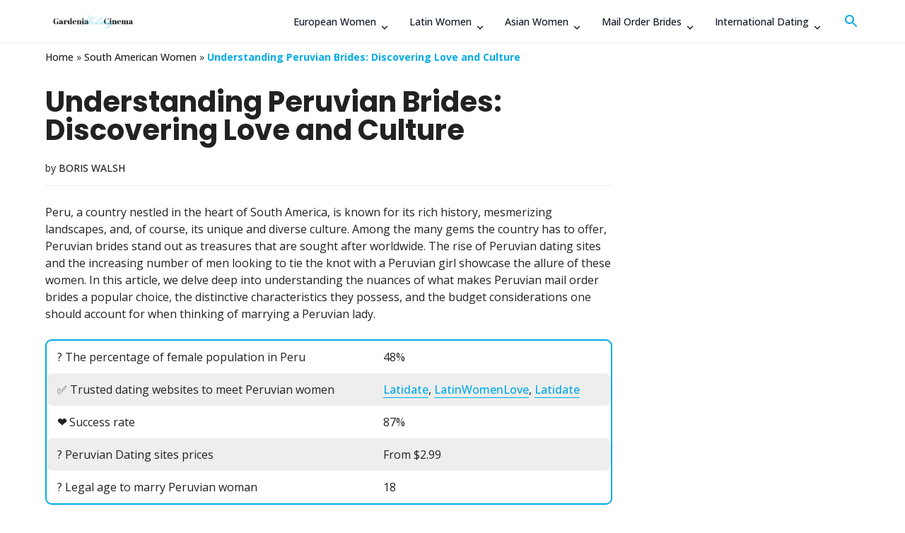

--- FILE ---
content_type: text/html; charset=UTF-8
request_url: https://womenctr.net/south-american-women/peruvian-brides/
body_size: 41888
content:
<!doctype html>
<html lang="en-US">
<head>
    <meta charset="utf-8">
    <link rel="preload" href="/wp-content/uploads/enqueues/94a111a2d6c48ce44/385268ae131bbe5c6.css" as="style" onload="this.onload=null;this.rel='stylesheet'"><link rel="preload" href="https://cdnjs.cloudflare.com/ajax/libs/slick-carousel/1.8.1/slick.min.css" as="style" onload="this.onload=null;this.rel='stylesheet'">
<link rel="preload" href="https://cdn.jsdelivr.net/npm/slick-carousel@1.8.1/slick/slick-theme.css" as="style" onload="this.onload=null;this.rel='stylesheet'"/>
<link rel="preload" href="https://cdnjs.cloudflare.com/ajax/libs/tiny-slider/2.9.4/tiny-slider.css" as="style" onload="this.onload=null;this.rel='stylesheet'">
<link rel="stylesheet" href="https://womenctr.net/wp-content/uploads/e4881447cd3a69d/critical_randomized.css?ver=1759671158">
<link rel="preload" as="style" href="https://womenctr.net/wp-content/uploads/e4881447cd3a69d/bundle_randomized.css?v=1759671158" onload="this.onload=null;this.rel='stylesheet'"><meta name='robots' content='index, follow, max-image-preview:large, max-snippet:-1, max-video-preview:-1' />
<!-- Matomo -->
<!-- Optimized with WP Meteor v3.4.16 - https://wordpress.org/plugins/wp-meteor/ --><script data-wpmeteor-nooptimize="true" data-cfasync="false">var _wpmeteor={"gdpr":true,"rdelay":1000,"preload":true,"v":"3.4.16","rest_url":"https:\/\/womenctr.net\/wp-json\/"};(()=>{try{new MutationObserver(function(){}),new Promise(function(){}),Object.assign({},{}),document.fonts.ready.then(function(){})}catch{s="wpmeteordisable=1",i=document.location.href,i.match(/[?&]wpmeteordisable/)||(o="",i.indexOf("?")==-1?i.indexOf("#")==-1?o=i+"?"+s:o=i.replace("#","?"+s+"#"):i.indexOf("#")==-1?o=i+"&"+s:o=i.replace("#","&"+s+"#"),document.location.href=o)}var s,i,o;})();

</script><script data-wpmeteor-nooptimize="true" data-cfasync="false">(()=>{var v="addEventListener",ue="removeEventListener",p="getAttribute",L="setAttribute",pe="removeAttribute",N="hasAttribute",St="querySelector",F=St+"All",U="appendChild",Q="removeChild",fe="createElement",T="tagName",Ae="getOwnPropertyDescriptor",y="prototype",W="__lookupGetter__",Ee="__lookupSetter__",m="DOMContentLoaded",f="load",B="pageshow",me="error";var d=window,c=document,Te=c.documentElement;var $=console.error;var Ke=!0,X=class{constructor(){this.known=[]}init(){let t,n,s=(r,a)=>{if(Ke&&r&&r.fn&&!r.__wpmeteor){let o=function(i){return i===r?this:(c[v](m,l=>{i.call(c,r,l,"jQueryMock")}),this)};this.known.push([r,r.fn.ready,r.fn.init?.prototype?.ready]),r.fn.ready=o,r.fn.init?.prototype?.ready&&(r.fn.init.prototype.ready=o),r.__wpmeteor=!0}return r};window.jQuery||window.$,Object.defineProperty(window,"jQuery",{get(){return t},set(r){t=s(r,"jQuery")},configurable:!0}),Object.defineProperty(window,"$",{get(){return n},set(r){n=s(r,"$")},configurable:!0})}unmock(){this.known.forEach(([t,n,s])=>{t.fn.ready=n,t.fn.init?.prototype?.ready&&s&&(t.fn.init.prototype.ready=s)}),Ke=!1}};var ge="fpo:first-interaction",he="fpo:replay-captured-events";var Je="fpo:element-loaded",Se="fpo:images-loaded",M="fpo:the-end";var Z="click",V=window,Qe=V.addEventListener.bind(V),Xe=V.removeEventListener.bind(V),Ge="removeAttribute",ve="getAttribute",Gt="setAttribute",Ne=["touchstart","touchmove","touchend","touchcancel","keydown","wheel"],Ze=["mouseover","mouseout",Z],Nt=["touchstart","touchend","touchcancel","mouseover","mouseout",Z],R="data-wpmeteor-";var Ue="dispatchEvent",je=e=>{let t=new MouseEvent(Z,{view:e.view,bubbles:!0,cancelable:!0});return Object.defineProperty(t,"target",{writable:!1,value:e.target}),t},Be=class{static capture(){let t=!1,[,n,s]=`${window.Promise}`.split(/[\s[(){]+/s);if(V["__"+s+n])return;let r=[],a=o=>{if(o.target&&Ue in o.target){if(!o.isTrusted)return;if(o.cancelable&&!Ne.includes(o.type))try{o.preventDefault()}catch{}o.stopImmediatePropagation(),o.type===Z?r.push(je(o)):Nt.includes(o.type)&&r.push(o),o.target[Gt](R+o.type,!0),t||(t=!0,V[Ue](new CustomEvent(ge)))}};V.addEventListener(he,()=>{Ze.forEach(l=>Xe(l,a,{passive:!1,capture:!0})),Ne.forEach(l=>Xe(l,a,{passive:!0,capture:!0}));let o;for(;o=r.shift();){var i=o.target;i[ve](R+"touchstart")&&i[ve](R+"touchend")&&!i[ve](R+Z)?(i[ve](R+"touchmove")||r.push(je(o)),i[Ge](R+"touchstart"),i[Ge](R+"touchend")):i[Ge](R+o.type),i[Ue](o)}}),Ze.forEach(o=>Qe(o,a,{passive:!1,capture:!0})),Ne.forEach(o=>Qe(o,a,{passive:!0,capture:!0}))}};var et=Be;var j=class{constructor(){this.l=[]}emit(t,n=null){this.l[t]&&this.l[t].forEach(s=>s(n))}on(t,n){this.l[t]||=[],this.l[t].push(n)}off(t,n){this.l[t]=(this.l[t]||[]).filter(s=>s!==n)}};var D=new j;var ye=c[fe]("span");ye[L]("id","elementor-device-mode");ye[L]("class","elementor-screen-only");var Ut=!1,tt=()=>(Ut||c.body[U](ye),getComputedStyle(ye,":after").content.replace(/"/g,""));var rt=e=>e[p]("class")||"",nt=(e,t)=>e[L]("class",t),st=()=>{d[v](f,function(){let e=tt(),t=Math.max(Te.clientWidth||0,d.innerWidth||0),n=Math.max(Te.clientHeight||0,d.innerHeight||0),s=["_animation_"+e,"animation_"+e,"_animation","_animation","animation"];Array.from(c[F](".elementor-invisible")).forEach(r=>{let a=r.getBoundingClientRect();if(a.top+d.scrollY<=n&&a.left+d.scrollX<t)try{let i=JSON.parse(r[p]("data-settings"));if(i.trigger_source)return;let l=i._animation_delay||i.animation_delay||0,u,E;for(var o=0;o<s.length;o++)if(i[s[o]]){E=s[o],u=i[E];break}if(u){let q=rt(r),J=u==="none"?q:q+" animated "+u,At=setTimeout(()=>{nt(r,J.replace(/\belementor-invisible\b/,"")),s.forEach(Tt=>delete i[Tt]),r[L]("data-settings",JSON.stringify(i))},l);D.on("fi",()=>{clearTimeout(At),nt(r,rt(r).replace(new RegExp("\b"+u+"\b"),""))})}}catch(i){console.error(i)}})})};var ot="data-in-mega_smartmenus",it=()=>{let e=c[fe]("div");e.innerHTML='<span class="sub-arrow --wp-meteor"><i class="fa" aria-hidden="true"></i></span>';let t=e.firstChild,n=s=>{let r=[];for(;s=s.previousElementSibling;)r.push(s);return r};c[v](m,function(){Array.from(c[F](".pp-advanced-menu ul")).forEach(s=>{if(s[p](ot))return;(s[p]("class")||"").match(/\bmega-menu\b/)&&s[F]("ul").forEach(o=>{o[L](ot,!0)});let r=n(s),a=r.filter(o=>o).filter(o=>o[T]==="A").pop();if(a||(a=r.map(o=>Array.from(o[F]("a"))).filter(o=>o).flat().pop()),a){let o=t.cloneNode(!0);a[U](o),new MutationObserver(l=>{l.forEach(({addedNodes:u})=>{u.forEach(E=>{if(E.nodeType===1&&E[T]==="SPAN")try{a[Q](o)}catch{}})})}).observe(a,{childList:!0})}})})};var w="readystatechange",A="message";var Y="SCRIPT",g="data-wpmeteor-",b=Object.defineProperty,Ve=Object.defineProperties,P="javascript/blocked",Pe=/^\s*(application|text)\/javascript|module\s*$/i,mt="requestAnimationFrame",gt="requestIdleCallback",ie="setTimeout",Ie="__dynamic",I=d.constructor.name+"::",ce=c.constructor.name+"::",ht=function(e,t){t=t||d;for(var n=0;n<this.length;n++)e.call(t,this[n],n,this)};"NodeList"in d&&!NodeList[y].forEach&&(NodeList[y].forEach=ht);"HTMLCollection"in d&&!HTMLCollection[y].forEach&&(HTMLCollection[y].forEach=ht);_wpmeteor["elementor-animations"]&&st(),_wpmeteor["elementor-pp"]&&it();var _e=[],Le=[],ee=[],se=!1,k=[],h={},He=!1,Bt=0,H=c.visibilityState==="visible"?d[mt]:d[ie],vt=d[gt]||H;c[v]("visibilitychange",()=>{H=c.visibilityState==="visible"?d[mt]:d[ie],vt=d[gt]||H});var C=d[ie],De,z=["src","type"],x=Object,te="definePropert";x[te+"y"]=(e,t,n)=>{if(e===d&&["jQuery","onload"].indexOf(t)>=0||(e===c||e===c.body)&&["readyState","write","writeln","on"+w].indexOf(t)>=0)return["on"+w,"on"+f].indexOf(t)&&n.set&&(h["on"+w]=h["on"+w]||[],h["on"+w].push(n.set)),e;if(e instanceof HTMLScriptElement&&z.indexOf(t)>=0){if(!e[t+"__def"]){let s=x[Ae](e,t);b(e,t,{set(r){return e[t+"__set"]?e[t+"__set"].call(e,r):s.set.call(e,r)},get(){return e[t+"__get"]?e[t+"__get"].call(e):s.get.call(e)}}),e[t+"__def"]=!0}return n.get&&(e[t+"__get"]=n.get),n.set&&(e[t+"__set"]=n.set),e}return b(e,t,n)};x[te+"ies"]=(e,t)=>{for(let n in t)x[te+"y"](e,n,t[n]);for(let n of x.getOwnPropertySymbols(t))x[te+"y"](e,n,t[n]);return e};var qe=EventTarget[y][v],yt=EventTarget[y][ue],ae=qe.bind(c),Ct=yt.bind(c),G=qe.bind(d),_t=yt.bind(d),Lt=Document[y].createElement,le=Lt.bind(c),de=c.__proto__[W]("readyState").bind(c),ct="loading";b(c,"readyState",{get(){return ct},set(e){return ct=e}});var at=e=>k.filter(([t,,n],s)=>{if(!(e.indexOf(t.type)<0)){n||(n=t.target);try{let r=n.constructor.name+"::"+t.type;for(let a=0;a<h[r].length;a++)if(h[r][a]){let o=r+"::"+s+"::"+a;if(!xe[o])return!0}}catch{}}}).length,oe,xe={},K=e=>{k.forEach(([t,n,s],r)=>{if(!(e.indexOf(t.type)<0)){s||(s=t.target);try{let a=s.constructor.name+"::"+t.type;if((h[a]||[]).length)for(let o=0;o<h[a].length;o++){let i=h[a][o];if(i){let l=a+"::"+r+"::"+o;if(!xe[l]){xe[l]=!0,c.readyState=n,oe=a;try{Bt++,!i[y]||i[y].constructor===i?i.bind(s)(t):i(t)}catch(u){$(u,i)}oe=null}}}}catch(a){$(a)}}})};ae(m,e=>{k.push([new e.constructor(m,e),de(),c])});ae(w,e=>{k.push([new e.constructor(w,e),de(),c])});G(m,e=>{k.push([new e.constructor(m,e),de(),d])});G(f,e=>{He=!0,k.push([new e.constructor(f,e),de(),d]),O||K([m,w,A,f,B])});G(B,e=>{k.push([new e.constructor(B,e),de(),d]),O||K([m,w,A,f,B])});var wt=e=>{k.push([e,c.readyState,d])},Ot=d[W]("onmessage"),Rt=d[Ee]("onmessage"),Pt=()=>{_t(A,wt),(h[I+"message"]||[]).forEach(e=>{G(A,e)}),b(d,"onmessage",{get:Ot,set:Rt})};G(A,wt);var Dt=new X;Dt.init();var Fe=()=>{!O&&!se&&(O=!0,c.readyState="loading",H($e),H(S)),He||G(f,()=>{Fe()})};G(ge,()=>{Fe()});D.on(Se,()=>{Fe()});_wpmeteor.rdelay>=0&&et.capture();var re=[-1],Ce=e=>{re=re.filter(t=>t!==e.target),re.length||C(D.emit.bind(D,M))};var O=!1,S=()=>{let e=_e.shift();if(e)e[p](g+"src")?e[N]("async")||e[Ie]?(e.isConnected&&(re.push(e),setTimeout(Ce,1e3,{target:e})),Oe(e,Ce),C(S)):Oe(e,C.bind(null,S)):(e.origtype==P&&Oe(e),C(S));else if(Le.length)_e.push(...Le),Le.length=0,C(S);else if(at([m,w,A]))K([m,w,A]),C(S);else if(He)if(at([f,B,A]))K([f,B,A]),C(S);else if(re.length>1)vt(S);else if(ee.length)_e.push(...ee),ee.length=0,C(S);else{if(d.RocketLazyLoadScripts)try{RocketLazyLoadScripts.run()}catch(t){$(t)}c.readyState="complete",Pt(),Dt.unmock(),O=!1,se=!0,d[ie](()=>Ce({target:-1}))}else O=!1},xt=e=>{let t=le(Y),n=e.attributes;for(var s=n.length-1;s>=0;s--)n[s].name.startsWith(g)||t[L](n[s].name,n[s].value);let r=e[p](g+"type");r?t.type=r:t.type="text/javascript",(e.textContent||"").match(/^\s*class RocketLazyLoadScripts/)?t.textContent=e.textContent.replace(/^\s*class\s*RocketLazyLoadScripts/,"window.RocketLazyLoadScripts=class").replace("RocketLazyLoadScripts.run();",""):t.textContent=e.textContent;for(let a of["onload","onerror","onreadystatechange"])e[a]&&(t[a]=e[a]);return t},Oe=(e,t)=>{let n=e[p](g+"src");if(n){let s=qe.bind(e);e.isConnected&&t&&(s(f,t),s(me,t)),e.origtype=e[p](g+"type")||"text/javascript",e.origsrc=n,(!e.isConnected||e[N]("nomodule")||e.type&&!Pe.test(e.type))&&t&&t(new Event(f,{target:e}))}else e.origtype===P?(e.origtype=e[p](g+"type")||"text/javascript",e[pe]("integrity"),e.textContent=e.textContent+`
`):t&&t(new Event(f,{target:e}))},We=(e,t)=>{let n=(h[e]||[]).indexOf(t);if(n>=0)return h[e][n]=void 0,!0},lt=(e,t,...n)=>{if("HTMLDocument::"+m==oe&&e===m&&!t.toString().match(/jQueryMock/)){D.on(M,c[v].bind(c,e,t,...n));return}if(t&&(e===m||e===w)){let s=ce+e;h[s]=h[s]||[],h[s].push(t),se&&K([e]);return}return ae(e,t,...n)},dt=(e,t,...n)=>{if(e===m){let s=ce+e;We(s,t)}return Ct(e,t,...n)};Ve(c,{[v]:{get(){return lt},set(){return lt}},[ue]:{get(){return dt},set(){return dt}}});var ne=c.createDocumentFragment(),$e=()=>{ne.hasChildNodes()&&(c.head[U](ne),ne=c.createDocumentFragment())},ut={},we=e=>{if(e)try{let t=new URL(e,c.location.href),n=t.origin;if(n&&!ut[n]&&c.location.host!==t.host){let s=le("link");s.rel="preconnect",s.href=n,ne[U](s),ut[n]=!0,O&&H($e)}}catch{}},be={},kt=(e,t,n,s)=>{let r=le("link");r.rel=t?"modulepre"+f:"pre"+f,r.as="script",n&&r[L]("crossorigin",n),s&&r[L]("integrity",s);try{e=new URL(e,c.location.href).href}catch{}r.href=e,ne[U](r),be[e]=!0,O&&H($e)},ke=function(...e){let t=le(...e);if(!e||e[0].toUpperCase()!==Y||!O)return t;let n=t[L].bind(t),s=t[p].bind(t),r=t[pe].bind(t),a=t[N].bind(t),o=t[W]("attributes").bind(t);return z.forEach(i=>{let l=t[W](i).bind(t),u=t[Ee](i).bind(t);x[te+"y"](t,i,{set(E){return i==="type"&&E&&!Pe.test(E)?n(i,E):((i==="src"&&E||i==="type"&&E&&t.origsrc)&&n("type",P),E?n(g+i,E):r(g+i))},get(){let E=t[p](g+i);if(i==="src")try{return new URL(E,c.location.href).href}catch{}return E}}),b(t,"orig"+i,{set(E){return u(E)},get(){return l()}})}),t[L]=function(i,l){if(z.includes(i))return i==="type"&&l&&!Pe.test(l)?n(i,l):((i==="src"&&l||i==="type"&&l&&t.origsrc)&&n("type",P),l?n(g+i,l):r(g+i));n(i,l)},t[p]=function(i){let l=z.indexOf(i)>=0?s(g+i):s(i);if(i==="src")try{return new URL(l,c.location.href).href}catch{}return l},t[N]=function(i){return z.indexOf(i)>=0?a(g+i):a(i)},b(t,"attributes",{get(){return[...o()].filter(l=>l.name!=="type").map(l=>({name:l.name.match(new RegExp(g))?l.name.replace(g,""):l.name,value:l.value}))}}),t[Ie]=!0,t};Object.defineProperty(Document[y],"createElement",{set(e){e!==ke&&(De=e)},get(){return De||ke}});var Re=new Set,ze=new MutationObserver(e=>{e.forEach(({removedNodes:t,addedNodes:n,target:s})=>{t.forEach(r=>{r.nodeType===1&&Y===r[T]&&"origtype"in r&&Re.delete(r)}),n.forEach(r=>{if(r.nodeType===1)if(Y===r[T]){if("origtype"in r){if(r.origtype!==P)return}else if(r[p]("type")!==P)return;"origtype"in r||z.forEach(o=>{let i=r[W](o).bind(r),l=r[Ee](o).bind(r);b(r,"orig"+o,{set(u){return l(u)},get(){return i()}})});let a=r[p](g+"src");if(Re.has(r)&&$("Inserted twice",r),r.parentNode){Re.add(r);let o=r[p](g+"type");(a||"").match(/\/gtm.js\?/)||r[N]("async")||r[Ie]?(ee.push(r),we(a)):r[N]("defer")||o==="module"?(Le.push(r),we(a)):(a&&!r[N]("nomodule")&&!be[a]&&kt(a,o==="module",r[N]("crossorigin")&&r[p]("crossorigin"),r[p]("integrity")),_e.push(r))}else r[v](f,o=>o.target.parentNode[Q](o.target)),r[v](me,o=>o.target.parentNode[Q](o.target)),s[U](r)}else r[T]==="LINK"&&r[p]("as")==="script"&&(be[r[p]("href")]=!0)})})}),bt={childList:!0,subtree:!0};ze.observe(c.documentElement,bt);var Mt=HTMLElement[y].attachShadow;HTMLElement[y].attachShadow=function(e){let t=Mt.call(this,e);return e.mode==="open"&&ze.observe(t,bt),t};(()=>{let e=x[Ae](HTMLIFrameElement[y],"src");b(HTMLIFrameElement[y],"src",{get(){return this.dataset.fpoSrc?this.dataset.fpoSrc:e.get.call(this)},set(t){delete this.dataset.fpoSrc,e.set.call(this,t)}})})();D.on(M,()=>{(!De||De===ke)&&(Document[y].createElement=Lt,ze.disconnect()),dispatchEvent(new CustomEvent(he)),dispatchEvent(new CustomEvent(M))});var Me=e=>{let t,n;!c.currentScript||!c.currentScript.parentNode?(t=c.body,n=t.lastChild):(n=c.currentScript,t=n.parentNode);try{let s=le("div");s.innerHTML=e,Array.from(s.childNodes).forEach(r=>{r.nodeName===Y?t.insertBefore(xt(r),n):t.insertBefore(r,n)})}catch(s){$(s)}},pt=e=>Me(e+`
`);Ve(c,{write:{get(){return Me},set(e){return Me=e}},writeln:{get(){return pt},set(e){return pt=e}}});var ft=(e,t,...n)=>{if(I+m==oe&&e===m&&!t.toString().match(/jQueryMock/)){D.on(M,d[v].bind(d,e,t,...n));return}if(I+f==oe&&e===f){D.on(M,d[v].bind(d,e,t,...n));return}if(t&&(e===f||e===B||e===m||e===A&&!se)){let s=e===m?ce+e:I+e;h[s]=h[s]||[],h[s].push(t),se&&K([e]);return}return G(e,t,...n)},Et=(e,t,...n)=>{if(e===f||e===m||e===B){let s=e===m?ce+e:I+e;We(s,t)}return _t(e,t,...n)};Ve(d,{[v]:{get(){return ft},set(){return ft}},[ue]:{get(){return Et},set(){return Et}}});var Ye=e=>{let t;return{get(){return t},set(n){return t&&We(e,n),h[e]=h[e]||[],h[e].push(n),t=n}}};G(Je,e=>{let{target:t,event:n}=e.detail,s=t===d?c.body:t,r=s[p](g+"on"+n.type);s[pe](g+"on"+n.type);try{let a=new Function("event",r);t===d?d[v](f,a.bind(t,n)):a.call(t,n)}catch(a){console.err(a)}});{let e=Ye(I+f);b(d,"onload",e),ae(m,()=>{b(c.body,"onload",e)})}b(c,"onreadystatechange",Ye(ce+w));b(d,"onmessage",Ye(I+A));(()=>{let e=d.innerHeight,t=d.innerWidth,n=r=>{let o={"4g":1250,"3g":2500,"2g":2500}[(navigator.connection||{}).effectiveType]||0,i=r.getBoundingClientRect(),l={top:-1*e-o,left:-1*t-o,bottom:e+o,right:t+o};return!(i.left>=l.right||i.right<=l.left||i.top>=l.bottom||i.bottom<=l.top)},s=(r=!0)=>{let a=1,o=-1,i={},l=()=>{o++,--a||d[ie](D.emit.bind(D,Se),_wpmeteor.rdelay)};Array.from(c.getElementsByTagName("*")).forEach(u=>{let E,q,J;if(u[T]==="IMG"){let _=u.currentSrc||u.src;_&&!i[_]&&!_.match(/^data:/i)&&((u.loading||"").toLowerCase()!=="lazy"||n(u))&&(E=_)}else if(u[T]===Y)we(u[p](g+"src"));else if(u[T]==="LINK"&&u[p]("as")==="script"&&["pre"+f,"modulepre"+f].indexOf(u[p]("rel"))>=0)be[u[p]("href")]=!0;else if((q=d.getComputedStyle(u))&&(J=(q.backgroundImage||"").match(/^url\s*\((.*?)\)/i))&&(J||[]).length){let _=J[0].slice(4,-1).replace(/"/g,"");!i[_]&&!_.match(/^data:/i)&&(E=_)}if(E){i[E]=!0;let _=new Image;r&&(a++,_[v](f,l),_[v](me,l)),_.src=E}}),c.fonts.ready.then(()=>{l()})};_wpmeteor.rdelay===0?ae(m,s):G(f,s)})();})();
//1.0.42

</script><script data-cfasync="false" type="javascript/blocked" data-wpmeteor-type="text/javascript" >
    let visitor_id;
  var _paq = window._paq = window._paq || [];
  /* tracker methods like "setCustomDimension" should be called before "trackPageView" */
  _paq.push(["setDocumentTitle", document.domain + "/" + document.title]);
  _paq.push(["setCookieDomain", "*.womenctr.net"]);
  _paq.push(['setCustomDimension', 2, window.location.pathname]);
  _paq.push(['trackPageView']);
  _paq.push(['enableLinkTracking']);
  _paq.push([ function () { window.visitor_id = this.getVisitorId(); }]);
  (function() {
    var u="//womenctr.net/analytics/";
    _paq.push(['setTrackerUrl', u+'matomo.php']);
    _paq.push(['setSiteId', 513]);
    var d=document, g=d.createElement('script'), s=d.getElementsByTagName('script')[0];
    g.async=true; g.src=u+'matomo.script'; s.parentNode.insertBefore(g,s);
  })();
</script>
<!-- End Matomo Code -->
	<!-- This site is optimized with the Yoast SEO plugin v26.0 - https://yoast.com/wordpress/plugins/seo/ -->
	<meta name="description" content="Dive into the captivating world of Peruvian brides, exploring their unique attributes, cultural richness, and how to connect genuinely in the realm of international dating. Discover the balance between tradition and modernity, and find your path to true love." />
	<link rel="canonical" href="https://womenctr.net/south-american-women/peruvian-brides/" />
	<meta property="og:locale" content="en_US" />
	<meta property="og:type" content="article" />
	<meta property="og:title" content="Peruvian Brides Guide: Navigating Love, Culture, and Online Dating" />
	<meta property="og:description" content="Dive into the captivating world of Peruvian brides, exploring their unique attributes, cultural richness, and how to connect genuinely in the realm of international dating. Discover the balance between tradition and modernity, and find your path to true love." />
	<meta property="og:url" content="https://womenctr.net/south-american-women/peruvian-brides/" />
	<meta property="og:site_name" content="Womenctr" />
	<meta property="article:published_time" content="2023-08-30T12:15:52+00:00" />
	<meta property="article:modified_time" content="2023-12-14T21:00:35+00:00" />
	<meta property="og:image" content="https://womenctr.net/wp-content/uploads/2023/08/peru.jpg" />
	<meta name="author" content="BORIS WALSH" />
	<meta name="twitter:card" content="summary_large_image" />
	<meta name="twitter:label1" content="Written by" />
	<meta name="twitter:data1" content="BORIS WALSH" />
	<meta name="twitter:label2" content="Est. reading time" />
	<meta name="twitter:data2" content="14 minutes" />
	<script type="application/ld+json" class="yoast-schema-graph">{"@context":"https://schema.org","@graph":[{"@type":"Article","@id":"https://womenctr.net/south-american-women/peruvian-brides/#article","isPartOf":{"@id":"https://womenctr.net/south-american-women/peruvian-brides/"},"author":{"name":"BORIS WALSH","@id":"https://womenctr.net/#/schema/person/fd0f556c9faeb63bdacb7419d971da4b"},"headline":"Understanding Peruvian Brides: Discovering Love and Culture","datePublished":"2023-08-30T12:15:52+00:00","dateModified":"2023-12-14T21:00:35+00:00","mainEntityOfPage":{"@id":"https://womenctr.net/south-american-women/peruvian-brides/"},"wordCount":3008,"publisher":{"@id":"https://womenctr.net/#organization"},"image":{"@id":"https://womenctr.net/south-american-women/peruvian-brides/#primaryimage"},"thumbnailUrl":"https://womenctr.net/wp-content/uploads/2023/08/peru.jpg","keywords":["latin brides"],"articleSection":["South American Women"],"inLanguage":"en-US"},{"@type":"WebPage","@id":"https://womenctr.net/south-american-women/peruvian-brides/","url":"https://womenctr.net/south-american-women/peruvian-brides/","name":"Peruvian Brides Guide: Navigating Love, Culture, and Online Dating","isPartOf":{"@id":"https://womenctr.net/#website"},"primaryImageOfPage":{"@id":"https://womenctr.net/south-american-women/peruvian-brides/#primaryimage"},"image":{"@id":"https://womenctr.net/south-american-women/peruvian-brides/#primaryimage"},"thumbnailUrl":"https://womenctr.net/wp-content/uploads/2023/08/peru.jpg","datePublished":"2023-08-30T12:15:52+00:00","dateModified":"2023-12-14T21:00:35+00:00","description":"Dive into the captivating world of Peruvian brides, exploring their unique attributes, cultural richness, and how to connect genuinely in the realm of international dating. Discover the balance between tradition and modernity, and find your path to true love.","breadcrumb":{"@id":"https://womenctr.net/south-american-women/peruvian-brides/#breadcrumb"},"inLanguage":"en-US","potentialAction":[{"@type":"ReadAction","target":["https://womenctr.net/south-american-women/peruvian-brides/"]}]},{"@type":"ImageObject","inLanguage":"en-US","@id":"https://womenctr.net/south-american-women/peruvian-brides/#primaryimage","url":"https://womenctr.net/wp-content/uploads/2023/08/peru.jpg","contentUrl":"https://womenctr.net/wp-content/uploads/2023/08/peru.jpg","width":1000,"height":666},{"@type":"BreadcrumbList","@id":"https://womenctr.net/south-american-women/peruvian-brides/#breadcrumb","itemListElement":[{"@type":"ListItem","position":1,"name":"Home","item":"https://womenctr.net/"},{"@type":"ListItem","position":2,"name":"South American Women","item":"https://womenctr.net/south-american-women/"},{"@type":"ListItem","position":3,"name":"Understanding Peruvian Brides: Discovering Love and Culture"}]},{"@type":"WebSite","@id":"https://womenctr.net/#website","url":"https://womenctr.net/","name":"Womenctr","description":"","publisher":{"@id":"https://womenctr.net/#organization"},"potentialAction":[{"@type":"SearchAction","target":{"@type":"EntryPoint","urlTemplate":"https://womenctr.net/?s={search_term_string}"},"query-input":{"@type":"PropertyValueSpecification","valueRequired":true,"valueName":"search_term_string"}}],"inLanguage":"en-US"},{"@type":"Organization","@id":"https://womenctr.net/#organization","name":"Womenctr","url":"https://womenctr.net/","logo":{"@type":"ImageObject","inLanguage":"en-US","@id":"https://womenctr.net/#/schema/logo/image/","url":"https://womenctr.net/wp-content/uploads/2022/05/cropped-gardeniaweddingcinema-logo-1.png","contentUrl":"https://womenctr.net/wp-content/uploads/2022/05/cropped-gardeniaweddingcinema-logo-1.png","width":500,"height":386,"caption":"Womenctr"},"image":{"@id":"https://womenctr.net/#/schema/logo/image/"}},{"@type":"Person","@id":"https://womenctr.net/#/schema/person/fd0f556c9faeb63bdacb7419d971da4b","name":"BORIS WALSH","image":{"@type":"ImageObject","inLanguage":"en-US","@id":"https://womenctr.net/#/schema/person/image/","url":"https://secure.gravatar.com/avatar/acb1860e2cb594e47fe21c9555d9496ad47d7e0efcff709b4e557d0bb4d70c61?s=96&d=mm&r=g","contentUrl":"https://secure.gravatar.com/avatar/acb1860e2cb594e47fe21c9555d9496ad47d7e0efcff709b4e557d0bb4d70c61?s=96&d=mm&r=g","caption":"BORIS WALSH"},"description":"Boris Walsh is a young writer who has been writing in the dating niche since the 2 courses at the university. His articles are witty and insightful as well as so available to a wide audience.","sameAs":["https://womenctr.net/our-team/boris-walsh/"],"url":"https://womenctr.net/author/admin_lec4u6/"}]}</script>
	<!-- / Yoast SEO plugin. -->


<style>:root {--cs-dark-color: #7d1e3a;
--cs-main-color: #ff477e;
--cs-main-color-text: ;
--cs-second-color: #ff85a1;
--cs-second-color-text: ;--cs-font-content: 'Open Sans', sans-serif;--cs-border-radius: 40px;
--cs-border-radius-element: 20px;--cs-border: 1px solid #eee;
--cs-shadow: none;--cs-button-background: var(--cs-main-color);
--cs-button-color: var(--cs-main-color-text);
--cs-button-hover-background: var(--cs-second-color);
--cs-button-hover-color: var(--cs-second-color-text);
--cs-button-border: none;}</style><style>:root {--theme-dark-color: #000f14;
--theme-main-color: #00abe7;
--theme-main-color-rgb: 0, 171, 231;
--theme-main-color-text: #fff;
--theme-second-color: #2dc7ff;
--theme-second-color-text: #000f14;
--theme-third-color: #E700AB;--theme-header-background: #fff;
--theme-header-style-background: #fff;
--theme-header-dark: #191f2a;
--theme-header-light: #fff;
--theme-header-color: #111927;
--theme-header-backdrop-filter: none;
--theme-header-shadow: none;
--theme-header-border: 1px solid #eee;
--theme-header-menu-active-background: var(--theme-main-color);
--theme-header-submenu-active-background: var(--theme-main-color);
--theme-header-menu-active-color: var(--theme-main-color-text);
--theme-header-submenu-active-color: var(--theme-main-color-text);
--theme-header-search-background: #fff;
--theme-header-search-field-background: rgba(0, 0, 0, .05);
--theme-header-search-color: #111927;
--theme-header-submenu-border: 1px solid #eee;
--theme-header-submenu-shadow: none;
--theme-header-submenu-color: rgba(25, 31, 42, .5);
--theme-header-submenu-color-hover: #111927;
--theme-header-mobile-menu-border: rgba(0, 0, 0, .05);
--theme-header-menu-margin: 0 0 0 auto;
--theme-header-side-part-width: auto;
--theme-header-side-part-grow: 0;--theme-font-title: 'Poppins', sans-serif;
--theme-font-content: 'Open Sans', sans-serif;--theme-border-radius: 9px;
--theme-border-radius-header: 3.00px;
--theme-border-radius-element: 9.00px;--theme-border: 1px solid #eee;
--theme-shadow: none;--theme-footer-background: var(--theme-main-color);
--theme-footer-color: var(--theme-main-color-text);
--theme-footer-color-hover: var(--theme-dark-color);
--theme-footer-title-border: 1px solid rgba(255, 255, 255, .2);
--theme-footer-border: 1px solid rgba(255, 255, 255, .2);
--theme-footer-shadow: none;--theme-button-background: var(--theme-main-color);
--theme-button-color: var(--theme-main-color-text);
--theme-button-hover-background: var(--theme-second-color);
--theme-button-hover-color: var(--theme-second-color-text);
--theme-button-border: none;
--theme-button-shadow: none;}</style><script data-cfasync="false" type="javascript/blocked" data-wpmeteor-type="text/javascript" >window.category = "south-american-women"</script><style>:root {--tp-dark-color: #7d1e3a;
--tp-main-color: #ff477e;
--tp-main-color-rgb: 255, 71, 126;
--tp-main-color-text: ;
--tp-second-color: #ff85a1;
--tp-second-color-text: ;
--tp-map-french_rose: #ff477e;
--tp-map-grape: #812de1;
--tp-map-melon: #e5989b;
--tp-map-coral_pink: #f4978e;
--tp-map-light_sea_green: #3dccc7;
--tp-map-ultra_violet: #5e548e;
--tp-map-neon_blue: #5c72ff;
--tp-map-pacific_cyan: #0077b6;
--tp-map-aquamarine: #86cd82;
--tp-map-picton_blue: #00abe7;
--tp-map-emerald: #4cb963;
--tp-font-content: 'Open Sans', sans-serif;--tp-border-radius: 40px;
--tp-border-radius-element: 20px;--tp-border: 1px solid #eee;
--tp-shadow: none;--tp-button-background: var(--tp-main-color);
--tp-button-color: var(--tp-main-color-text);
--tp-button-hover-background: var(--tp-second-color);
--tp-button-hover-color: var(--tp-second-color-text);
--tp-button-border: none;}</style><style id='wp-img-auto-sizes-contain-inline-css'>
img:is([sizes=auto i],[sizes^="auto," i]){contain-intrinsic-size:3000px 1500px}
/*# sourceURL=wp-img-auto-sizes-contain-inline-css */
</style>
<link rel='stylesheet' href='https://womenctr.net/wp-content/uploads/enqueues/a423e72df50e185be/3ca4f3233ed2b8914.css?ver=2.1.1' media='all' />
<link rel='stylesheet' href='https://womenctr.net/wp-content/uploads/enqueues/a423e72df50e185be/a21de593ae20d072c.css?ver=2.1.1' media='all' />
<link rel="stylesheet" href="/wp-content/uploads/enqueues/eb673766c65e9a69b/5deeccf1f479a4c46.css?v=4.1.5"><link rel="preload" href="https://cdnjs.cloudflare.com/ajax/libs/tiny-slider/2.9.4/tiny-slider.css" as="style" onload="this.onload=null;this.rel='stylesheet'">
<link rel="preload" href="/wp-content/uploads/enqueues/a423e72df50e185be/6c7f6a667c2e3e158.css?v=2.1.1" as="style" onload="this.onload=null;this.rel='stylesheet'"><script data-cfasync="false" type="javascript/blocked" data-wpmeteor-type="text/javascript" >const postId = 5649;</script><noscript><style>.lazyload[data-src]{display:none !important;}</style></noscript><style>.lazyload{background-image:none !important;}.lazyload:before{background-image:none !important;}</style><link rel="icon" href="https://womenctr.net/wp-content/uploads/2022/09/cropped-GardeniaWeddingCinema-32x32.png" sizes="32x32" />
<link rel="icon" href="https://womenctr.net/wp-content/uploads/2022/09/cropped-GardeniaWeddingCinema-192x192.png" sizes="192x192" />
<link rel="apple-touch-icon" href="https://womenctr.net/wp-content/uploads/2022/09/cropped-GardeniaWeddingCinema-180x180.png" />
<meta name="msapplication-TileImage" content="https://womenctr.net/wp-content/uploads/2022/09/cropped-GardeniaWeddingCinema-270x270.png" />
<script data-cfasync="false" type="javascript/blocked" data-wpmeteor-type="text/javascript" >
    (function(c,l,a,r,i,t,y){
        c[a]=c[a]||function(){(c[a].q=c[a].q||[]).push(arguments)};
        t=l.createElement(r);t.async=1;t.src="https://www.clarity.ms/tag/"+i;
        y=l.getElementsByTagName(r)[0];y.parentNode.insertBefore(t,y);
    })(window, document, "clarity", "script", "egurvi8eyg");
</script>

<meta name="google-site-verification" content="LF7Os2hX-WcA9MmD41_k2iB8fJff5CR51HCbFjJk24M" />    <meta name="format-detection" content="telephone=no">
    <title>Understanding Peruvian Brides: Discovering Love and Culture | womenctr.net [2026]</title>
    <meta name="viewport" content="width=device-width, initial-scale=1, maximum-scale=5.0, minimum-scale=1.0">
    <link rel="preconnect" href="https://fonts.googleapis.com">
    <link rel="preconnect" href="https://fonts.gstatic.com" crossorigin>
        <link rel="preload" href="https://fonts.googleapis.com/css2?family=Poppins:wght@400;500;700&family=Open+Sans:wght@400;500;700&display=swap" as="style" onload="this.onload=null;this.rel='stylesheet'">
        <style>:root{--sidebar-width: 320px}*{padding:0;margin:0;-webkit-box-sizing:border-box;box-sizing:border-box;outline:none}body{overflow:hidden;overflow-y:auto;color:#222;font-family:var(--theme-font-content),sans-serif;background:#fff;font-size:16px}body.overlayed{overflow:hidden}main{position:relative;width:100%;min-height:100vh}a{text-decoration:none}img,iframe{vertical-align:middle}iframe{max-width:100%;aspect-ratio:16/9}img{max-width:100%;height:auto}nav,nav ul,nav ol{list-style:none}.full{width:100%}.wrapper{width:100%;max-width:1186px;padding-left:17px;padding-right:17px;margin:0 auto}@media screen and (min-width: 768px){.wrapper{max-width:1186px;padding-left:17px;padding-right:17px}}@media screen and (min-width: 1024px){.wrapper{max-width:1192px;padding-left:20px;padding-right:20px}}.wrapper.wrapper-medium{width:100%;max-width:992px;padding-left:17px;padding-right:17px}@media screen and (min-width: 768px){.wrapper.wrapper-medium{max-width:992px;padding-left:17px;padding-right:17px}}@media screen and (min-width: 1024px){.wrapper.wrapper-medium{max-width:998px;padding-left:20px;padding-right:20px}}.wrapper.wrapper-small{width:100%;max-width:1004px;padding-left:17px;padding-right:17px}@media screen and (min-width: 768px){.wrapper.wrapper-small{max-width:1004px;padding-left:17px;padding-right:17px}}@media screen and (min-width: 1024px){.wrapper.wrapper-small{max-width:1010px;padding-left:20px;padding-right:20px}}.transition{-webkit-transition:all .24s ease-in-out;transition:all .24s ease-in-out}.upper{text-transform:uppercase}.close{position:absolute;width:15px;height:15px;top:10px;right:10px}.flex{display:-webkit-box;display:-ms-flexbox;display:flex;-webkit-box-align:start;-ms-flex-align:start;align-items:flex-start;-webkit-box-pack:start;-ms-flex-pack:start;justify-content:flex-start;-ms-flex-wrap:wrap;flex-wrap:wrap}.flex.flex-l{-webkit-box-pack:start;-ms-flex-pack:start;justify-content:flex-start}.flex.flex-r{-webkit-box-pack:end;-ms-flex-pack:end;justify-content:flex-end}.flex.flex-c{-webkit-box-pack:center;-ms-flex-pack:center;justify-content:center}.flex.flex-column{-webkit-box-orient:vertical;-webkit-box-direction:normal;-ms-flex-direction:column;flex-direction:column}.flex.flex-column.flex-l{-webkit-box-align:start;-ms-flex-align:start;align-items:flex-start}.flex.flex-column.flex-r{-webkit-box-align:end;-ms-flex-align:end;align-items:flex-end}.flex.flex-column.flex-c{-webkit-box-align:center;-ms-flex-align:center;align-items:center}.show-for-desktop,.hide-for-tablet,.show-for-tablet{display:none !important}@media screen and (min-width: 768px){.show-for-mobile-only{display:none !important}.show-for-tablet{display:block !important}.show-for-tablet.flex{display:-webkit-box !important;display:-ms-flexbox !important;display:flex !important}}@media screen and (min-width: 1024px){.show-for-mobile,.show-for-tablet,.hide-for-desktop{display:none !important}.show-for-desktop,.hide-for-tablet{display:block !important}.show-for-desktop.flex,.hide-for-tablet.flex{display:-webkit-box !important;display:-ms-flexbox !important;display:flex !important}}.centered{text-align:center}.left,.right{width:50%}h1,h2,h3,h4,h5,h6,.title-big,.sidebar .widgettitle,.sidebar .widget__title{font-family:var(--theme-font-title)}h1,.title-section,h2,.title-big,.sidebar .widgettitle,.sidebar .widget__title{font-size:24px;line-height:1;font-weight:bold}@media screen and (min-width: 768px){h1,.title-section,h2,.title-big,.sidebar .widgettitle,.sidebar .widget__title{font-size:32px}}h1,.title-big{font-size:24px}@media screen and (min-width: 768px){h1,.title-big{font-size:32px}}@media screen and (min-width: 1024px){h1,.title-big{font-size:40px}}h1 *,.title-big *{font:inherit}h1 span,.title-big span{color:var(--main-color)}.text-container__headline{-webkit-box-align:center;-ms-flex-align:center;align-items:center;margin-bottom:24px}.text-container__headline h1,.text-container__headline .title-big{margin-bottom:0 !important}h3{font-size:24px;line-height:140%;margin-bottom:10px}.image-wrapper{overflow:hidden}.image-wrapper>img{width:100%;height:100%;-o-object-fit:cover;object-fit:cover}.text a:not([class]),.text a:not([href*="el=image"]):not([class]),.link,.sidebar a:not([class]),.text span[data-hl]{color:var(--theme-main-color);border-bottom:1px solid currentColor;font-weight:500;text-decoration:none}.text a:not([class]):hover,.text a:not([href*="el=image"]):not([class]):hover,.link:hover,.sidebar a:not([class]):hover,.text span[data-hl]:hover{color:var(--theme-dark-color);border-color:currentColor}.text-container h1{margin-bottom:24px}@media screen and (min-width: 1024px){.text-container h1{margin-bottom:32px}}.text-container h2{margin-bottom:24px}.text-container h2:not(:first-child){margin-top:24px}.text-container h3,.text-container h4{margin-bottom:8px}.text-container h2:not(:first-child),.text-container h3:not(:first-child),.text-container h4:not(:first-child){margin-top:24px}@media screen and (min-width: 1024px){.text-container h2:not(:first-child),.text-container h3:not(:first-child),.text-container h4:not(:first-child){margin-top:40px}}.text-container h3+h4{margin-top:24px !important}.text-container p{line-height:1.5}.text-container p:not(:last-child){margin-bottom:8px}.text-container ul:not([class]),.text-container ol:not([class]){list-style:none;line-height:30px;margin-bottom:8px;padding:0}.text-container ul:not([class]) li,.text-container ol:not([class]) li{position:relative;padding-left:20px;line-height:1.5}.text-container ul:not([class]) li:not(:last-child),.text-container ol:not([class]) li:not(:last-child){margin-bottom:15px}.text-container ul:not([class]) li:before,.text-container ol:not([class]) li:before{content:"";position:absolute;left:0;top:8px;width:8px;height:8px;background:currentColor;border-radius:4px}.text-container .wp-block-image{margin:24px 0}.text-container .wp-block-image img{border-radius:var(--theme-border-radius-element, 10px)}.text-container>div{max-width:100%}.text-container>div{max-width:100%}.text-container .wp-caption{width:auto !important}.text-container picture{margin:0 auto}.text-container picture img{margin:0 auto}.text-container h2 a,.text-container h3 a{font:inherit;border:none}.text-container .theme-button{margin:30px auto 0}.text-container .wp-block-columns{margin:48px auto 0;max-width:600px;-webkit-box-orient:vertical;-webkit-box-direction:normal;-ms-flex-direction:column;flex-direction:column}@media screen and (min-width: 768px){.text-container .wp-block-columns{-webkit-box-orient:horizontal;-webkit-box-direction:normal;-ms-flex-direction:row;flex-direction:row}}.text-container .wp-block-columns h3,.text-container .wp-block-columns h2{font-size:24px;border-bottom:0;padding:0;margin:0 0 16px;color:#2ae48b}@media screen and (max-width: 767px){.text-container .wp-block-columns .wp-block-column:not(:last-child){margin-bottom:48px}.text-container .wp-block-columns .wp-block-column h3,.text-container .wp-block-columns .wp-block-column h2{text-align:center}}.text-container .wp-block-columns .wp-block-column ul,.text-container .wp-block-columns .wp-block-column ol{margin-top:0 !important;list-style:none}@media screen and (max-width: 767px){.text-container .wp-block-columns .wp-block-column ul,.text-container .wp-block-columns .wp-block-column ol{max-width:232px;margin-left:auto;margin-right:auto}}.text-container .wp-block-columns .wp-block-column ul li,.text-container .wp-block-columns .wp-block-column ol li{position:relative;color:#424242;font-size:16px;padding-left:22px}.text-container .wp-block-columns .wp-block-column ul li:not(:last-child),.text-container .wp-block-columns .wp-block-column ol li:not(:last-child){margin-bottom:8px}.text-container .wp-block-columns .wp-block-column ul li:before,.text-container .wp-block-columns .wp-block-column ol li:before{width:6px;height:6px;position:absolute;content:"";left:0;top:50%;-webkit-transform:translateY(-50%);transform:translateY(-50%);background:#2ae48b;border-radius:5px}.text-container .wp-block-columns .wp-block-column:last-of-type h2,.text-container .wp-block-columns .wp-block-column:last-of-type h3{color:var(--theme-main-color)}.text-container .wp-block-columns .wp-block-column:last-of-type ul li:before,.text-container .wp-block-columns .wp-block-column:last-of-type ol li:before{background:var(--theme-main-color)}.text-container .wp-block-columns+*{margin-top:48px !important}.text-container .text{word-break:break-word}.text-container .text>p>img{display:inherit}.text-container .text>img,.text-container .text>figure,.text-container .text>.wp-block-image,.text-container .text>p>img,.text-container .text>div>figure,.text-container .text picture{margin:24px auto 0;display:block;width:auto;border-radius:var(--theme-border-radius-element, 10px)}.text-container .text figure>img{display:block;margin:0 auto}.text-container .text p,.text-container .text ul,.text-container .text ol,.text-container .text blockquote,.text-container .text table{width:100%;margin-left:auto;margin-right:auto}.text-container .text p:not(:first-child),.text-container .text p+div,.text-container .text p+section,.text-container .text ul:not(:first-child),.text-container .text ul+div,.text-container .text ul+section,.text-container .text ol:not(:first-child),.text-container .text ol+div,.text-container .text ol+section,.text-container .text blockquote:not(:first-child),.text-container .text blockquote+div,.text-container .text blockquote+section,.text-container .text table:not(:first-child),.text-container .text table+div,.text-container .text table+section{margin-top:24px}.text-container .text ul li,.text-container .text ol li{font-weight:normal}.text-container .text a[href*="el=image"]:not([class]){display:block}.text-container .text a[href*="el=image"]:not([class]) img{display:block;margin:0 auto}.text-container .text blockquote{margin-top:16px;border-left:2px solid var(--theme-main-color);padding:25px 16px 25px 24px;font-weight:normal}.text-container .text blockquote p{font:inherit;line-height:1.5}.text-container .text blockquote:not(:first-child){margin-top:16px}@media screen and (max-width: 767px){.text-container .text blockquote{width:calc(100% + 2*17px);margin-left:-17px;margin-right:-17px}}.text-container .text blockquote+p{margin-top:16px !important}img.lazy{background:#eee}p::-moz-selection, h1::-moz-selection, h2::-moz-selection, h3::-moz-selection, h4::-moz-selection, h5::-moz-selection, h6::-moz-selection, a::-moz-selection, span::-moz-selection, div::-moz-selection, strong::-moz-selection, b::-moz-selection, button::-moz-selection, li::-moz-selection, img::-moz-selection, label::-moz-selection{background:var(--theme-main-color);color:var(--theme-main-color-text)}p::selection,h1::selection,h2::selection,h3::selection,h4::selection,h5::selection,h6::selection,a::selection,span::selection,div::selection,strong::selection,b::selection,button::selection,li::selection,img::selection,label::selection{background:var(--theme-main-color);color:var(--theme-main-color-text)}.menu li a .icon-dropdown{display:none}.menu li.menu-item-has-children>a>.icon-dropdown{display:block}#page-header,#mobile-navigation .mobile-navigation__headline{position:relative;z-index:99991;padding:20px 0}#page-header .wrapper,#mobile-navigation .mobile-navigation__headline .wrapper{position:relative;-webkit-box-align:center;-ms-flex-align:center;align-items:center}@media screen and (min-width: 1024px){#page-header .wrapper,#mobile-navigation .mobile-navigation__headline .wrapper{padding-top:0;padding-bottom:0}}#page-header{position:relative;z-index:99991;padding:10px 0;-webkit-box-shadow:var(--theme-header-shadow);box-shadow:var(--theme-header-shadow);border-bottom:var(--theme-header-border);--theme-header-submenu-background: var(--theme-header-background);--theme-button-background: transparent;--theme-button-color: var(--theme-main-color);--theme-button-border: 2px solid var(--theme-main-color);--theme-header-link-color: var(--theme-main-color)}#page-header.fixed{position:sticky;top:0;left:0}#page-header.absolute{position:absolute;top:0;left:0;width:100%}#page-header.absolute.fixed{position:fixed}#page-header.transparent{padding:20px 0;--theme-header-background: transparent;--theme-header-backdrop-filter: none;--theme-header-shadow: none;--theme-header-border: none;--theme-header-submenu-background: var(--theme-header-style-background)}#page-header.transparent .page-header__inner{--theme-button-background: transparent;--theme-button-color: #fff;--theme-button-border: 2px solid #fff;--theme-header-color: rgba(255, 255, 255, .75);--theme-header-link-color: #fff;--theme-header-menu-active-color: #fff}#page-header:before{content:"";background:var(--theme-header-background, #fff);position:absolute;width:100%;height:100%;left:0;top:0;z-index:1;backdrop-filter:var(--theme-header-backdrop-filter, none);-webkit-backdrop-filter:var(--theme-header-backdrop-filter, none);-webkit-transition:background .24s ease-in-out;transition:background .24s ease-in-out}#page-header .button-search{width:24px;height:24px;min-width:24px;border-radius:15px;margin-left:auto}#page-header .button-search-wrapper{-webkit-box-flex:var(--theme-header-side-part-grow, 0);-ms-flex:var(--theme-header-side-part-grow, 0) 0 var(--theme-header-side-part-width, auto);flex:var(--theme-header-side-part-grow, 0) 0 var(--theme-header-side-part-width, auto);margin-left:15px}#page-header .button-search svg{fill:var(--theme-header-link-color)}#page-header .wrapper{position:relative;z-index:2;-ms-flex-wrap:nowrap;flex-wrap:nowrap}#page-header #go-to-quiz{padding:0 !important}#page-header #go-to-quiz a{background:var(--theme-button-background) !important;text-decoration:none;cursor:pointer;color:var(--theme-button-color) !important;border:var(--theme-button-border) !important;-webkit-transition:all .24s ease-in-out;transition:all .24s ease-in-out;font-weight:bold;-webkit-box-shadow:none;box-shadow:none;text-shadow:none;border-radius:var(--theme-border-radius) !important}#page-header #go-to-quiz a>span{line-height:1;color:inherit !important}#page-header #go-to-quiz a:hover{background:var(--theme-main-color) !important;color:var(--theme-button-hover-color) !important}.logo{height:40px;-webkit-box-flex:1;-ms-flex:1 0 150px;flex:1 0 150px}.logo>img{height:100%;width:100%;-o-object-fit:contain;object-fit:contain;-o-object-position:left;object-position:left;max-width:100%;max-height:100%}.page-navigation{margin:var(--theme-header-menu-margin, 0);list-style:none;gap:5px;-webkit-box-align:center;-ms-flex-align:center;align-items:center;-webkit-box-pack:end;-ms-flex-pack:end;justify-content:flex-end}.page-navigation ul{list-style:none}.page-navigation li{-webkit-transition:.24s ease-in-out;transition:.24s ease-in-out;list-style:none}.page-navigation li a{position:relative;-webkit-box-align:center;-ms-flex-align:center;align-items:center;height:auto;font-size:14px;white-space:nowrap;cursor:default;color:var(--theme-header-color);-webkit-transition:color .24s ease-in-out;transition:color .24s ease-in-out;text-decoration:none;padding:10px 14px;border-radius:var(--theme-border-radius);display:block;font-weight:500}.page-navigation li a[href]{cursor:pointer}.page-navigation li a:hover{color:var(--theme-header-link-color, var(--theme-header-color, #222))}.page-navigation li a .icon-dropdown{display:none}.page-navigation li.current-menu-item>a{background:var(--theme-header-menu-active-background);color:var(--theme-header-menu-active-color) !important}.page-navigation li.menu-item-has-children{position:relative}.page-navigation li.menu-item-has-children>a{padding-right:33px;white-space:nowrap}.page-navigation li.menu-item-has-children>a .icon-dropdown{display:block;position:absolute;content:"";width:18px;height:18px;right:12px;top:50%;translate:0 -50%;-webkit-transition:rotate .24s ease-in-out;transition:rotate .24s ease-in-out;-webkit-transform-origin:center;transform-origin:center;fill:currentColor}.page-navigation li.menu-item-has-children:hover>a .icon-dropdown{rotate:180deg}.page-navigation li:hover>.sub-menu{opacity:1;-webkit-transition-delay:.1s;transition-delay:.1s;-webkit-transform:translate(0, 0);transform:translate(0, 0);visibility:visible}.page-navigation .sub-menu{position:absolute;top:calc(100% + 20px);left:0;min-width:200px;max-width:240px;background:var(--theme-header-submenu-background, #fff);border:var(--theme-header-submenu-border, none);-webkit-box-shadow:var(--theme-header-submenu-shadow, none);box-shadow:var(--theme-header-submenu-shadow, none);border-radius:var(--theme-border-radius-element);padding:10px;backdrop-filter:var(--theme-header-backdrop-filter, none);-webkit-backdrop-filter:var(--theme-header-backdrop-filter, none);margin:0;opacity:0;visibility:hidden;-webkit-transition:all .24s ease-in-out;transition:all .24s ease-in-out;-webkit-transition-delay:.3s;transition-delay:.3s;z-index:99}.page-navigation .sub-menu li{z-index:2}.page-navigation .sub-menu li.current-menu-item>a{background:var(--theme-header-submenu-active-background);color:var(--theme-header-submenu-active-color) !important}.page-navigation .sub-menu li a{white-space:initial;border-radius:var(--theme-border-radius-element);color:var(--theme-header-submenu-color)}.page-navigation .sub-menu li a:hover{color:var(--theme-header-submenu-color-hover)}.page-navigation .sub-menu li.menu-item-has-children{position:relative}.page-navigation .sub-menu li.menu-item-has-children>a .icon-dropdown{rotate:-90deg}.page-navigation .sub-menu li.menu-item-has-children:hover>a .icon-dropdown{rotate:90deg}.page-navigation .sub-menu li.menu-item-has-children:hover .sub-menu{-webkit-transform:translateX(10px);transform:translateX(10px)}.page-navigation .sub-menu li .sub-menu{top:0;left:calc(100% + 10px);min-height:100%;-webkit-transform:translateX(-10px);transform:translateX(-10px);z-index:2}@media screen and (min-width: 1024px){.page-navigation .sub-menu li .sub-menu{max-height:310px;overflow-y:auto}}.mobile-menu{margin-left:auto;width:32px;height:32px;-webkit-box-pack:end;-ms-flex-pack:end;justify-content:flex-end;-webkit-box-align:center;-ms-flex-align:center;align-items:center}.mobile-menu svg{width:100%;height:100%;fill:var(--theme-header-color);-webkit-transition:inherit;transition:inherit}#mobile-navigation{position:fixed;top:0;left:0;width:100%;height:100vh;background:var(--theme-header-style-background, #fff);overflow:auto;z-index:9999;display:none}#mobile-navigation .search-form{pointer-events:auto;opacity:1;z-index:auto;position:relative;height:auto;background:rgba(0,0,0,0);padding-left:17px;padding-right:17px;margin-bottom:10px}#mobile-navigation .search-form .field-wrapper{width:100%}#mobile-navigation .search-form .field{color:var(--theme-header-search-color, #ccc);background:rgba(0,0,0,0);padding:0;font-size:16px;margin-right:0;min-width:auto;height:50px}#mobile-navigation .search-form .theme-button{width:100%;margin-top:24px}@media screen and (min-width: 768px){#mobile-navigation .search-form{-ms-flex-wrap:nowrap;flex-wrap:nowrap}#mobile-navigation .search-form .theme-button{margin-top:0;margin-left:16px;max-width:160px}}#mobile-navigation menu{border-top:1px solid var(--theme-header-mobile-menu-border)}#mobile-navigation menu,#mobile-navigation menu ul,#mobile-navigation menu ol{list-style:none}#mobile-navigation menu li a{font-size:16px;font-weight:500;height:50px;line-height:50px;display:block;color:var(--theme-header-search-color, #fff);padding:0 15px;border-bottom:1px solid var(--theme-header-mobile-menu-border);overflow:hidden;text-overflow:ellipsis;white-space:nowrap}#mobile-navigation menu li a .mobile-menu-item-toggle{display:none;border-left:1px solid var(--theme-header-mobile-menu-border)}#mobile-navigation menu li.current-menu-item>a{color:var(--theme-main-color)}#mobile-navigation menu li.menu-item-has-children>a{position:relative;padding-right:50px}#mobile-navigation menu li.menu-item-has-children>a .mobile-menu-item-toggle{position:absolute;right:0;top:0;content:"";width:50px;height:50px;display:-webkit-box;display:-ms-flexbox;display:flex;-webkit-box-align:center;-ms-flex-align:center;align-items:center;-webkit-box-pack:center;-ms-flex-pack:center;justify-content:center}#mobile-navigation menu li.menu-item-has-children>a .mobile-menu-item-toggle svg{fill:currentColor;-webkit-transition:-webkit-transform .24s ease-in-out;transition:-webkit-transform .24s ease-in-out;transition:transform .24s ease-in-out;transition:transform .24s ease-in-out, -webkit-transform .24s ease-in-out}#mobile-navigation menu li.menu-item-has-children.active>a svg{-webkit-transform:rotate(180deg);transform:rotate(180deg)}#mobile-navigation menu .sub-menu{display:none;padding-left:24px}.breadcrumbs{font-size:14px;padding:10px 0}.breadcrumbs a{color:currentColor;font-weight:500;-webkit-transition:color .24s ease-in-out;transition:color .24s ease-in-out}.breadcrumbs a:hover{color:var(--theme-main-color)}.breadcrumbs span{color:var(--theme-main-color);font-weight:bold}#page-header .search-form{position:absolute;width:100%;background:var(--theme-header-search-background, #fff);height:100%;right:0;top:0;z-index:-1;padding:0 20px;-webkit-box-align:center;-ms-flex-align:center;align-items:center;-webkit-box-pack:center;-ms-flex-pack:center;justify-content:center;opacity:0;pointer-events:none}#page-header .search-form.active{opacity:1;z-index:99;pointer-events:auto}#page-header .search-form .theme-button{height:38px}#page-header .search-form .theme-button:hover{background:var(--theme-main-color, #ccc) !important}#page-header .search-form .field{height:38px;padding:0 20px;border:none;background:var(--theme-header-search-field-background, #fff);border-radius:var(--theme-border-radius);font-size:14px;font-weight:400;min-width:350px;margin-right:8px;color:var(--theme-header-search-color, #ccc)}#page-header .search-form .search-form__close{width:24px;height:24px;margin-left:16px;border:none;cursor:pointer;background:none}#page-header .search-form .search-form__close svg{fill:var(--theme-header-search-color, #ccc);opacity:.5;-webkit-transition:opacity .24s ease-in-out;transition:opacity .24s ease-in-out}#page-header .search-form .search-form__close:hover svg{opacity:1}#page-header #mobile-navigation .search-form{position:static;height:auto;z-index:1;-webkit-box-align:center;-ms-flex-align:center;align-items:center;opacity:1;pointer-events:auto;background-color:rgba(0,0,0,0);padding:15px}#page-header #mobile-navigation .search-form input{color:var(--theme-header-search-color, #ccc)}#page-content .page-content-wrapper{padding-top:24px}#page-content .page-content-wrapper.has-sidebar{-ms-flex-wrap:nowrap;flex-wrap:nowrap;-webkit-box-pack:justify;-ms-flex-pack:justify;justify-content:space-between;-webkit-box-align:stretch;-ms-flex-align:stretch;align-items:stretch;-webkit-box-orient:vertical;-webkit-box-direction:normal;-ms-flex-direction:column;flex-direction:column}@media screen and (min-width: 1024px){#page-content .page-content-wrapper.has-sidebar{-webkit-box-orient:horizontal;-webkit-box-direction:reverse;-ms-flex-direction:row-reverse;flex-direction:row-reverse}}#page-content .page-content-wrapper .page-content-inner{width:100%}#page-content .page-content-wrapper .sidebar{width:100%;-ms-flex-negative:0;flex-shrink:0}@media screen and (min-width: 1024px){#page-content .page-content-wrapper .sidebar{width:var(--sidebar-width, 320px)}}@media screen and (min-width: 1024px){#page-content .page-content-wrapper .page-content-inner{width:calc(100% - var(--sidebar-width, 320px) - 30px);margin-left:auto;margin-right:auto}#page-content .page-content-wrapper.has-sidebar .page-content-inner{margin-left:0;margin-right:0}#page-content .page-content-wrapper.has-sidebar .sidebar{display:block;margin-left:30px}}#page-content .page-content-meta{-webkit-box-align:center;-ms-flex-align:center;align-items:center;border-bottom:1px solid #eee;padding-bottom:15px}#page-content .page-content-meta .meta-item{-webkit-box-align:center;-ms-flex-align:center;align-items:center}#page-content .page-content-meta .meta-item:not(:last-child){margin-right:16px}#page-content .page-content-meta .meta-item a{color:currentColor;font-weight:500}#page-content .page-content-meta .meta-item a:hover{color:var(--theme-main-color)}#page-content .page-content-meta .meta-item .meta-item__label{margin-left:8px;font-size:14px}#page-content .page-content-meta .meta-item.meta-socials{margin-left:auto}@media screen and (max-width: 767px){#page-content .page-content-meta .meta-item.meta-socials{width:100%;margin-top:15px}}#page-content .page-content-meta .meta-item.meta-socials .share-button{width:16px;height:16px;-webkit-box-align:center;-ms-flex-align:center;align-items:center;-webkit-box-pack:center;-ms-flex-pack:center;justify-content:center}#page-content .page-content-meta .meta-item.meta-socials .share-button:not(:last-child){margin-right:15px}#page-content .page-content-meta .meta-item.meta-socials .share-button svg{max-width:100%;max-height:100%}#page-content .page-content-meta .meta-item.meta-author{-webkit-box-align:center;-ms-flex-align:center;align-items:center}#page-content .page-content-meta .meta-item.meta-author .meta-item__label{margin-left:0}#page-content .page-content-meta .meta-item.meta-author .meta-author__socials{display:-webkit-box;display:-ms-flexbox;display:flex;-webkit-box-align:center;-ms-flex-align:center;align-items:center;gap:5px;margin-left:8px}#page-content .page-content-meta .meta-item.meta-author .meta-author__socials a{display:-webkit-inline-box;display:-ms-inline-flexbox;display:inline-flex}#page-content .page-content-meta .meta-item.meta-author .meta-author__socials a svg{width:20px;height:20px}#page-content .page-content-meta+.text-container{margin-top:40px}#page-content .text-container~.page-content-meta{margin-top:32px}.updated{color:var(--theme-main-color, #999);-webkit-box-align:center;-ms-flex-align:center;align-items:center;margin-left:auto;white-space:nowrap;width:100%;margin-top:15px}.updated svg{fill:currentColor;margin-right:5px}@media screen and (min-width: 768px){.updated[data-location=title_right]{width:auto;margin-top:0}}.posts__similar-title{margin-bottom:24px}.sidebar{width:100%}@media screen and (min-width: 1024px){.sidebar{width:var(--sidebar-width, 320px)}}.sidebar,.sidebar ul,.sidebar ol{list-style:none}.sidebar .sticky-widgets{position:sticky;top:20px}.sidebar .sticky-widgets+.widget{margin-top:40px}.sidebar .widget:not(:last-child){margin-bottom:25px}.sidebar .widget:not(:last-child):has(.wp-block-heading){margin-bottom:15px}.sidebar .widget:not([id^=sidebar_product_widget]){display:none}@media screen and (min-width: 1024px){.sidebar .widget:not([id^=sidebar_product_widget]){display:block}}.sidebar .widget .title-section,.sidebar .widget .widgettitle,.sidebar .widget .widget__title{display:block;font-weight:bold;margin-bottom:15px;line-height:1;padding:0;color:currentColor !important;text-transform:none !important;background:rgba(0,0,0,0) !important}.sidebar .widget ul li:not(:last-child),.sidebar .widget ol li:not(:last-child){margin-bottom:10px}.sidebar .widget ul li a,.sidebar .widget ol li a{color:currentColor;font-weight:500;-webkit-transition:color .24s ease-in-out;transition:color .24s ease-in-out}.sidebar .widget ul li a:hover,.sidebar .widget ol li a:hover{color:var(--theme-main-color)}.sidebar .widget ul li .sub-menu,.sidebar .widget ol li .sub-menu{margin-top:10px}.sidebar .menu li a .icon-dropdown{display:none}@media screen and (min-width: 1024px){.sidebar{display:block}}.sidebar .widget_search .wp-element-button{height:36px;-ms-flex-negative:0;flex-shrink:0}.sidebar .widget_search label{margin-bottom:10px;font-weight:500;color:currentColor;display:block}.sidebar .wp-block-search__inside-wrapper{display:-webkit-box;display:-ms-flexbox;display:flex;-webkit-box-align:center;-ms-flex-align:center;align-items:center;gap:10px}.sidebar input{height:36px;border-radius:var(--theme-border-radius);padding:0 15px;border:1px solid #eee;-webkit-box-flex:1;-ms-flex-positive:1;flex-grow:1}#page-header.fixed+#page-content.page-review .sidebar .sticky-widgets{top:92px}#page-header.fixed.fixed-enabled+#page-content .sidebar .sticky-widgets{top:72px}#page-header.fixed.fixed-enabled+#page-content.page-review .sidebar .sticky-widgets{top:92px}.page-intro{width:100%;height:100dvh;position:relative;overflow:hidden}@media screen and (max-width: 1023px){.page-intro{min-height:100dvh;height:auto;padding-top:100px;display:-webkit-box;display:-ms-flexbox;display:flex}}.page-intro .wrapper{position:relative;height:100%;display:-webkit-box;display:-ms-flexbox;display:flex}@media screen and (max-width: 1023px){.page-intro .wrapper{height:auto}}.page-intro:before,.page-intro:after{content:"";position:absolute;top:0;left:0;width:100%;height:20%;background:-webkit-gradient(linear, left bottom, left top, from(transparent), to(rgba(0, 0, 0, 0.5)));background:linear-gradient(to top, transparent, rgba(0, 0, 0, 0.5));z-index:1}.page-intro:after{background:-webkit-gradient(linear, left top, left bottom, from(transparent), to(rgba(0, 0, 0, 0.5)));background:linear-gradient(to bottom, transparent, rgba(0, 0, 0, 0.5));top:auto;height:40%;bottom:0}@media screen and (max-width: 1023px){.page-intro:after{height:80%}}.page-intro__scroll{content:"";position:absolute;bottom:20px;border:2px solid rgba(255,255,255,.5);width:40px;height:70px;left:50%;margin-left:-20px;background:none;border-radius:30px;cursor:pointer;z-index:2;-webkit-transition:border .24s ease-in-out;transition:border .24s ease-in-out}.page-intro__scroll:hover{border-color:#fff}.page-intro__scroll:before{content:"";width:8px;height:8px;position:absolute;top:10px;left:50%;margin-left:-4px;background:#fff;border-radius:4px;-webkit-animation-name:scrollButtonAnimation;animation-name:scrollButtonAnimation;-webkit-animation-duration:1.5s;animation-duration:1.5s;-webkit-animation-iteration-count:infinite;animation-iteration-count:infinite;will-change:opacity,transform}@media screen and (max-width: 1023px){.page-intro__scroll{width:30px;height:60px}}@-webkit-keyframes scrollButtonAnimation{0%{opacity:1}100%{opacity:0;-webkit-transform:translateY(60px);transform:translateY(60px)}}@keyframes scrollButtonAnimation{0%{opacity:1}100%{opacity:0;-webkit-transform:translateY(60px);transform:translateY(60px)}}.page-intro__image{position:absolute;top:0;left:0;width:100%;height:100%;-o-object-fit:cover;object-fit:cover}.page-intro__content{margin:auto 0 0;padding:0 0 100px;width:100%;z-index:2;-webkit-box-align:center;-ms-flex-align:center;align-items:center;-webkit-box-pack:justify;-ms-flex-pack:justify;justify-content:space-between}@media screen and (max-width: 1023px){.page-intro__content{-webkit-box-orient:vertical;-webkit-box-direction:normal;-ms-flex-direction:column;flex-direction:column;width:100%}}.page-intro__content-left{width:50%}.page-intro__content-right{width:50%}@media screen and (max-width: 1023px){.page-intro__content-right{margin-top:30px}}@media screen and (max-width: 1023px){.page-intro__content-left,.page-intro__content-right{width:100% !important}}.page-intro__content-text{width:100%;padding-right:40px}@media screen and (max-width: 1023px){.page-intro__content-text{padding-right:0}}.page-intro__content-text strong{font-size:72px;color:#fff;font-family:var(--theme-font-title);text-shadow:2px 2px rgba(0,0,0,.1)}@media screen and (max-width: 1023px){.page-intro__content-text strong{font-size:38px}}.page-intro__content-text p{padding:0;margin:10px 0 0 0;color:#fff;font-size:16px}.page-intro__content .theme-button{width:100%;height:70px;--theme-button-background: var(--theme-main-color);--theme-button-color: var(--theme-main-color-text);--theme-button-hover-background: var(--theme-second-color);--theme-button-hover-color: var(--theme-second-color-text);--theme-button-border: none}@media screen and (max-width: 767px){.page-intro__content .theme-button{margin-top:24px;width:100%;height:50px}}.page-intro-quiz{height:calc(100vh - 60px);width:100%}.page-intro-quiz .wrapper{height:100%}@media screen and (min-width: 768px){.page-intro-quiz{height:auto}}.page-intro-quiz iframe{border-radius:var(--theme-border-radius-element);border:none;height:100%;width:100%;aspect-ratio:auto}@media screen and (min-width: 768px){.page-intro-quiz iframe{aspect-ratio:16/10}}.page-intro--shortcode .page-intro__content-left{width:40%}.page-intro--shortcode .page-intro__content-right{width:60%;background:rgba(255,255,255,.9);-webkit-backdrop-filter:blur(5px);backdrop-filter:blur(5px);padding:20px;border-radius:var(--theme-border-radius-element)}.theme-button,.wp-element-button{height:48px;display:-webkit-inline-box;display:-ms-inline-flexbox;display:inline-flex;-webkit-box-pack:center;-ms-flex-pack:center;justify-content:center;-webkit-box-align:center;-ms-flex-align:center;align-items:center;font-size:16px;cursor:pointer;border-radius:var(--theme-border-radius) !important;background:var(--theme-button-background, #eee) !important;color:var(--theme-button-color) !important;border:var(--theme-button-border) !important;-webkit-transition:all .24s ease-in-out;transition:all .24s ease-in-out;font-weight:bold;padding:0 18px !important}.theme-button svg,.wp-element-button svg{fill:currentColor !important}.theme-button:hover,.wp-element-button:hover{background:var(--theme-button-hover-background, #ccc) !important;color:var(--theme-button-hover-color) !important}.theme-button.button-only-icon,.wp-element-button.button-only-icon{min-width:auto;width:48px}.post{-ms-flex-wrap:wrap;flex-wrap:wrap;-webkit-box-orient:vertical;-webkit-box-direction:normal;-ms-flex-direction:column;flex-direction:column;margin-bottom:32px}.post .post__image{width:100%;height:auto;-ms-flex-negative:0;flex-shrink:0;overflow:hidden;aspect-ratio:16/10;border-radius:var(--theme-border-radius-element) var(--theme-border-radius-element) 0 0}.post .post__image img{width:100%;height:100%;-o-object-fit:cover;object-fit:cover;-webkit-transition:-webkit-transform .24s ease-in-out;transition:-webkit-transform .24s ease-in-out;transition:transform .24s ease-in-out;transition:transform .24s ease-in-out, -webkit-transform .24s ease-in-out}.post .post__image:hover img{-webkit-transform:scale(1.1);transform:scale(1.1)}.post .post__image+.post__content{border-width:0 1px 1px 1px}.post .post__content{padding:20px;border:1px solid #eee;border-radius:0 0 var(--theme-border-radius-element) var(--theme-border-radius-element)}.post .post__content .post__meta{margin-bottom:24px;font-size:14px}.post .post__content .post__meta>a{margin:0 7px;color:currentColor;font-weight:500}.post .post__content .post__meta>a:first-child{margin-left:0}.post .post__content .post__meta>a:hover{color:var(--theme-main-color)}.post .post__content h3{font-size:24px;margin-bottom:8px;line-height:1}.post .post__content h3 a{font:inherit;color:currentColor}.post .post__content .text{font-size:16px;font-weight:300}.post .post__content>.theme-button{margin-top:32px}.post--girl-profile{width:100%;margin:0;padding:0;position:relative;-webkit-box-orient:vertical;-webkit-box-direction:normal;-ms-flex-direction:column;flex-direction:column;border-radius:var(--theme-border-radius-element, 20px);overflow:hidden;height:550px}.post--girl-profile.hidden{display:none}.post--girl-profile:before,.post--girl-profile:after{position:absolute;bottom:0;left:0;width:100%;height:50%;content:"";background:-webkit-gradient(linear, left top, left bottom, from(transparent), to(rgba(0, 0, 0, 0.8)));background:linear-gradient(to bottom, transparent, rgba(0, 0, 0, 0.8));z-index:8;pointer-events:none}.post--girl-profile:before{top:0;height:12%;bottom:auto;background:-webkit-gradient(linear, left bottom, left top, from(transparent), to(rgba(0, 0, 0, 0.5)));background:linear-gradient(to top, transparent, rgba(0, 0, 0, 0.5))}@media screen and (min-width: 768px){.post--girl-profile{width:calc(50% - 9px) !important}}@media screen and (min-width: 1024px){.post--girl-profile{width:calc(33.3333333333% - 12px) !important}}.post--girl-profile .post__title{color:#fff;border:none;padding:0;margin:0;text-align:center}.post--girl-profile .post__verified,.post--girl-profile .post__top{position:absolute;top:10px;left:10px;z-index:9;border-radius:30px;display:-webkit-box;display:-ms-flexbox;display:flex;-webkit-box-align:center;-ms-flex-align:center;align-items:center;-webkit-box-pack:start;-ms-flex-pack:start;justify-content:flex-start;padding:5px;background:#00be52}.post--girl-profile .post__verified svg,.post--girl-profile .post__top svg{width:26px;height:26px;display:block;fill:#fff}.post--girl-profile .post__verified svg{width:26px;height:26px}.post--girl-profile .post__top{left:auto;right:10px;background:#ff6a00}.post--girl-profile .post__top svg{fill:#fff}.post--girl-profile .post__location{color:#fff;font-size:14px;font-weight:500;display:-webkit-box;display:-ms-flexbox;display:flex;-webkit-box-align:center;-ms-flex-align:center;align-items:center;-webkit-box-pack:start;-ms-flex-pack:start;justify-content:flex-start;margin-bottom:10px}.post--girl-profile .post__location svg{width:18px;height:18px;fill:currentColor;margin-right:8px}.post--girl-profile .post__image{width:100%;height:550px;overflow:hidden;margin:0}.post--girl-profile .post__image img{-webkit-transition:-webkit-transform .3s ease-in-out;transition:-webkit-transform .3s ease-in-out;transition:transform .3s ease-in-out;transition:transform .3s ease-in-out, -webkit-transform .3s ease-in-out}.post--girl-profile .post__interests{opacity:0;visibility:hidden;-webkit-transition:opacity .3s ease-in-out;transition:opacity .3s ease-in-out;-webkit-transition-delay:0s;transition-delay:0s;display:-webkit-box;display:-ms-flexbox;display:flex;-webkit-box-align:start;-ms-flex-align:start;align-items:flex-start;-webkit-box-pack:start;-ms-flex-pack:start;justify-content:flex-start;-ms-flex-wrap:wrap;flex-wrap:wrap;gap:10px}.post--girl-profile .post__interests-item{color:#fff;font-size:13px;font-weight:normal;background:rgba(255,255,255,.4);padding:8px 10px;border-radius:var(--theme-border-radius, 20px)}.post--girl-profile .post__content{display:-webkit-box;display:-ms-flexbox;display:flex;position:absolute;bottom:0;-webkit-box-orient:vertical;-webkit-box-direction:normal;-ms-flex-direction:column;flex-direction:column;padding:40px 10px 20px;-webkit-box-align:center;-ms-flex-align:center;align-items:center;z-index:9;border:none}.post--girl-profile .post__content-headline{position:absolute;bottom:88px;-webkit-transition:bottom .24s ease-in-out;transition:bottom .24s ease-in-out;-webkit-transition-delay:.24s;transition-delay:.24s}.post--girl-profile .post__content .theme-button{margin-top:20px;--theme-button-background: var(--theme-main-color);--theme-button-color: var(--theme-main-color-text);--theme-button-hover-background: var(--theme-second-color);--theme-button-hover-color: var(--theme-second-color-text);--theme-button-border: none}.post--girl-profile:hover .post__image img,.post--girl-profile.hovered .post__image img{-webkit-transform:scale(1.2);transform:scale(1.2)}.post--girl-profile:hover .post__interests,.post--girl-profile.hovered .post__interests{visibility:visible;opacity:1;-webkit-transition-delay:.24s;transition-delay:.24s}.post--girl-profile:hover .post__content-headline,.post--girl-profile.hovered .post__content-headline{bottom:calc(100% - 20px);-webkit-transition-delay:0s;transition-delay:0s}#page-content.page-profile .profile{width:100%;max-width:600px;margin:0 auto 64px;border-radius:var(--theme-border-radius-element, 20px);-webkit-box-shadow:var(--theme-shadow);box-shadow:var(--theme-shadow);border:var(--theme-border);overflow:hidden}@media screen and (max-width: 767px){#page-content.page-profile .profile{-webkit-box-shadow:none;box-shadow:none;border:none}}#page-content.page-profile .profile__image{width:100%;height:700px;border-radius:var(--theme-border-radius-element, 20px);overflow:hidden}@media screen and (max-width: 767px){#page-content.page-profile .profile__image{height:500px}}#page-content.page-profile .profile__image img{width:100%;height:100%;-o-object-fit:cover;object-fit:cover}#page-content.page-profile .profile__content{padding:30px}@media screen and (max-width: 767px){#page-content.page-profile .profile__content{padding:30px 0}}#page-content.page-profile .profile__content h1{font-size:28px}#page-content.page-profile .profile__content-items{margin:20px 0}#page-content.page-profile .profile__content-item{display:-webkit-box;display:-ms-flexbox;display:flex;width:100%;-webkit-box-pack:start;-ms-flex-pack:start;justify-content:flex-start;-webkit-box-align:start;-ms-flex-align:start;align-items:flex-start}#page-content.page-profile .profile__content-item:not(:last-child){margin-bottom:10px}#page-content.page-profile .profile__content-item-title{font-weight:500;color:#888;width:120px;-ms-flex-negative:0;flex-shrink:0;-webkit-box-flex:0;-ms-flex-positive:0;flex-grow:0}#page-content.page-profile .profile__content-buttons{display:-webkit-box;display:-ms-flexbox;display:flex;-webkit-box-align:center;-ms-flex-align:center;align-items:center;-webkit-box-pack:center;-ms-flex-pack:center;justify-content:center}#page-content.page-profile .profile__content .theme-button{min-width:180px}#page-content.page-profile .posts{margin-top:24px}#page-content.page-profile .posts h2{margin-bottom:24px}#page-content.page-profile .posts__button{margin-top:24px;text-align:center}.posts__filter{display:-webkit-box;display:-ms-flexbox;display:flex;-webkit-box-align:center;-ms-flex-align:center;align-items:center;-webkit-box-pack:end;-ms-flex-pack:end;justify-content:flex-end;margin:0 auto 10px}@media screen and (min-width: 1024px){.posts__filter{-webkit-box-pack:center;-ms-flex-pack:center;justify-content:center}}.posts__filter-toggle{border:none;display:-webkit-inline-box;display:-ms-inline-flexbox;display:inline-flex;-webkit-box-align:center;-ms-flex-align:center;align-items:center;-webkit-box-pack:center;-ms-flex-pack:center;justify-content:center;gap:8px;height:38px;padding:0 12px;border-radius:var(--theme-border-radius-element);background:#eee;-webkit-transition:all .24s ease-in-out;transition:all .24s ease-in-out;color:#222}.posts__filter-toggle:hover{color:var(--theme-main-color-text);background:var(--theme-main-color)}.posts__filter-toggle svg{fill:currentColor}.posts__filter-toggle span{font-weight:500;font-size:14px}@media screen and (min-width: 1024px){.posts__filter-toggle{display:none}}.posts__filter-inner{position:fixed;bottom:-100vh;left:17px;width:calc(100% - 34px);z-index:9999;background-color:var(--theme-header-style-background);-webkit-box-shadow:0 5px 30px rgba(0,0,0,.25);box-shadow:0 5px 30px rgba(0,0,0,.25);border-radius:var(--theme-border-radius-element);padding:20px;display:-webkit-box;display:-ms-flexbox;display:flex;-webkit-box-orient:vertical;-webkit-box-direction:normal;-ms-flex-direction:column;flex-direction:column;-webkit-box-align:start;-ms-flex-align:start;align-items:flex-start;opacity:0;-webkit-transition:bottom .5s ease-in-out,opacity .24s ease-in-out;transition:bottom .5s ease-in-out,opacity .24s ease-in-out}.posts__filter-inner.active{bottom:17px;opacity:1}.posts__filter-inner .line{display:block;width:100%;height:1px;pointer-events:none;background-color:#eee;margin:10px 0}@media screen and (min-width: 1024px){.posts__filter-inner .line{display:none}}@media screen and (min-width: 1024px){.posts__filter-inner{position:static;width:100%;-webkit-box-orient:horizontal;-webkit-box-direction:normal;-ms-flex-direction:row;flex-direction:row;-webkit-box-align:center;-ms-flex-align:center;align-items:center;-webkit-box-pack:center;-ms-flex-pack:center;justify-content:center;-ms-flex-wrap:wrap;flex-wrap:wrap;-webkit-box-shadow:none;box-shadow:none;background-color:rgba(0,0,0,0);padding:0;gap:14px;opacity:1;z-index:1}}.posts__filter-button,.posts__filter-checkbox{background:none;border:none;border-radius:var(--theme-border-radius-element);font-size:16px;font-weight:500;font-family:var(--theme-font-content),sans-serif;width:100%;cursor:pointer;-webkit-transition:color .24s ease-in-out;transition:color .24s ease-in-out;height:42px;display:-webkit-box;display:-ms-flexbox;display:flex;-webkit-box-pack:start;-ms-flex-pack:start;justify-content:flex-start;-webkit-box-align:center;-ms-flex-align:center;align-items:center}.posts__filter-button:hover,.posts__filter-button--active,.posts__filter-checkbox:hover,.posts__filter-checkbox--active{color:var(--theme-main-color)}@media screen and (min-width: 1024px){.posts__filter-button,.posts__filter-checkbox{width:auto}}.posts__filter-checkbox-icon{width:24px;height:24px;border-radius:4px;border:2px solid currentColor;position:relative;-webkit-transition:background-color .24s ease-in-out;transition:background-color .24s ease-in-out;margin-right:6px}.posts__filter-checkbox-icon svg{fill:currentColor;position:absolute;inset:0;width:20px;height:20px;opacity:0;-webkit-transition:opacity .24s ease-in-out;transition:opacity .24s ease-in-out}.posts__filter-checkbox-label{display:-webkit-box;display:-ms-flexbox;display:flex;-webkit-box-align:center;-ms-flex-align:center;align-items:center;-webkit-box-pack:start;-ms-flex-pack:start;justify-content:flex-start;cursor:pointer}.posts__filter-checkbox input{display:none}.posts__filter-checkbox input:checked+label>span{color:#fff;background:var(--theme-main-color);border-color:var(--theme-main-color)}.posts__filter-checkbox input:checked+label>span svg{opacity:1}</style>
    <link rel="preload" as="style" href="https://womenctr.net/wp-content/themes/eridanus/inc/assets/css/main.css?v=4.0.17" onload="this.onload=null;this.rel='stylesheet'">
<style id='wp-block-heading-inline-css'>
h1:where(.wp-block-heading).has-background,h2:where(.wp-block-heading).has-background,h3:where(.wp-block-heading).has-background,h4:where(.wp-block-heading).has-background,h5:where(.wp-block-heading).has-background,h6:where(.wp-block-heading).has-background{padding:1.25em 2.375em}h1.has-text-align-left[style*=writing-mode]:where([style*=vertical-lr]),h1.has-text-align-right[style*=writing-mode]:where([style*=vertical-rl]),h2.has-text-align-left[style*=writing-mode]:where([style*=vertical-lr]),h2.has-text-align-right[style*=writing-mode]:where([style*=vertical-rl]),h3.has-text-align-left[style*=writing-mode]:where([style*=vertical-lr]),h3.has-text-align-right[style*=writing-mode]:where([style*=vertical-rl]),h4.has-text-align-left[style*=writing-mode]:where([style*=vertical-lr]),h4.has-text-align-right[style*=writing-mode]:where([style*=vertical-rl]),h5.has-text-align-left[style*=writing-mode]:where([style*=vertical-lr]),h5.has-text-align-right[style*=writing-mode]:where([style*=vertical-rl]),h6.has-text-align-left[style*=writing-mode]:where([style*=vertical-lr]),h6.has-text-align-right[style*=writing-mode]:where([style*=vertical-rl]){rotate:180deg}
/*# sourceURL=https://womenctr.net/wp-includes/blocks/heading/style.min.css */
</style>
<style id='wp-block-image-inline-css'>
.wp-block-image>a,.wp-block-image>figure>a{display:inline-block}.wp-block-image img{box-sizing:border-box;height:auto;max-width:100%;vertical-align:bottom}@media not (prefers-reduced-motion){.wp-block-image img.hide{visibility:hidden}.wp-block-image img.show{animation:show-content-image .4s}}.wp-block-image[style*=border-radius] img,.wp-block-image[style*=border-radius]>a{border-radius:inherit}.wp-block-image.has-custom-border img{box-sizing:border-box}.wp-block-image.aligncenter{text-align:center}.wp-block-image.alignfull>a,.wp-block-image.alignwide>a{width:100%}.wp-block-image.alignfull img,.wp-block-image.alignwide img{height:auto;width:100%}.wp-block-image .aligncenter,.wp-block-image .alignleft,.wp-block-image .alignright,.wp-block-image.aligncenter,.wp-block-image.alignleft,.wp-block-image.alignright{display:table}.wp-block-image .aligncenter>figcaption,.wp-block-image .alignleft>figcaption,.wp-block-image .alignright>figcaption,.wp-block-image.aligncenter>figcaption,.wp-block-image.alignleft>figcaption,.wp-block-image.alignright>figcaption{caption-side:bottom;display:table-caption}.wp-block-image .alignleft{float:left;margin:.5em 1em .5em 0}.wp-block-image .alignright{float:right;margin:.5em 0 .5em 1em}.wp-block-image .aligncenter{margin-left:auto;margin-right:auto}.wp-block-image :where(figcaption){margin-bottom:1em;margin-top:.5em}.wp-block-image.is-style-circle-mask img{border-radius:9999px}@supports ((-webkit-mask-image:none) or (mask-image:none)) or (-webkit-mask-image:none){.wp-block-image.is-style-circle-mask img{border-radius:0;-webkit-mask-image:url('data:image/svg+xml;utf8,<svg viewBox="0 0 100 100" xmlns="http://www.w3.org/2000/svg"><circle cx="50" cy="50" r="50"/></svg>');mask-image:url('data:image/svg+xml;utf8,<svg viewBox="0 0 100 100" xmlns="http://www.w3.org/2000/svg"><circle cx="50" cy="50" r="50"/></svg>');mask-mode:alpha;-webkit-mask-position:center;mask-position:center;-webkit-mask-repeat:no-repeat;mask-repeat:no-repeat;-webkit-mask-size:contain;mask-size:contain}}:root :where(.wp-block-image.is-style-rounded img,.wp-block-image .is-style-rounded img){border-radius:9999px}.wp-block-image figure{margin:0}.wp-lightbox-container{display:flex;flex-direction:column;position:relative}.wp-lightbox-container img{cursor:zoom-in}.wp-lightbox-container img:hover+button{opacity:1}.wp-lightbox-container button{align-items:center;backdrop-filter:blur(16px) saturate(180%);background-color:#5a5a5a40;border:none;border-radius:4px;cursor:zoom-in;display:flex;height:20px;justify-content:center;opacity:0;padding:0;position:absolute;right:16px;text-align:center;top:16px;width:20px;z-index:100}@media not (prefers-reduced-motion){.wp-lightbox-container button{transition:opacity .2s ease}}.wp-lightbox-container button:focus-visible{outline:3px auto #5a5a5a40;outline:3px auto -webkit-focus-ring-color;outline-offset:3px}.wp-lightbox-container button:hover{cursor:pointer;opacity:1}.wp-lightbox-container button:focus{opacity:1}.wp-lightbox-container button:focus,.wp-lightbox-container button:hover,.wp-lightbox-container button:not(:hover):not(:active):not(.has-background){background-color:#5a5a5a40;border:none}.wp-lightbox-overlay{box-sizing:border-box;cursor:zoom-out;height:100vh;left:0;overflow:hidden;position:fixed;top:0;visibility:hidden;width:100%;z-index:100000}.wp-lightbox-overlay .close-button{align-items:center;cursor:pointer;display:flex;justify-content:center;min-height:40px;min-width:40px;padding:0;position:absolute;right:calc(env(safe-area-inset-right) + 16px);top:calc(env(safe-area-inset-top) + 16px);z-index:5000000}.wp-lightbox-overlay .close-button:focus,.wp-lightbox-overlay .close-button:hover,.wp-lightbox-overlay .close-button:not(:hover):not(:active):not(.has-background){background:none;border:none}.wp-lightbox-overlay .lightbox-image-container{height:var(--wp--lightbox-container-height);left:50%;overflow:hidden;position:absolute;top:50%;transform:translate(-50%,-50%);transform-origin:top left;width:var(--wp--lightbox-container-width);z-index:9999999999}.wp-lightbox-overlay .wp-block-image{align-items:center;box-sizing:border-box;display:flex;height:100%;justify-content:center;margin:0;position:relative;transform-origin:0 0;width:100%;z-index:3000000}.wp-lightbox-overlay .wp-block-image img{height:var(--wp--lightbox-image-height);min-height:var(--wp--lightbox-image-height);min-width:var(--wp--lightbox-image-width);width:var(--wp--lightbox-image-width)}.wp-lightbox-overlay .wp-block-image figcaption{display:none}.wp-lightbox-overlay button{background:none;border:none}.wp-lightbox-overlay .scrim{background-color:#fff;height:100%;opacity:.9;position:absolute;width:100%;z-index:2000000}.wp-lightbox-overlay.active{visibility:visible}@media not (prefers-reduced-motion){.wp-lightbox-overlay.active{animation:turn-on-visibility .25s both}.wp-lightbox-overlay.active img{animation:turn-on-visibility .35s both}.wp-lightbox-overlay.show-closing-animation:not(.active){animation:turn-off-visibility .35s both}.wp-lightbox-overlay.show-closing-animation:not(.active) img{animation:turn-off-visibility .25s both}.wp-lightbox-overlay.zoom.active{animation:none;opacity:1;visibility:visible}.wp-lightbox-overlay.zoom.active .lightbox-image-container{animation:lightbox-zoom-in .4s}.wp-lightbox-overlay.zoom.active .lightbox-image-container img{animation:none}.wp-lightbox-overlay.zoom.active .scrim{animation:turn-on-visibility .4s forwards}.wp-lightbox-overlay.zoom.show-closing-animation:not(.active){animation:none}.wp-lightbox-overlay.zoom.show-closing-animation:not(.active) .lightbox-image-container{animation:lightbox-zoom-out .4s}.wp-lightbox-overlay.zoom.show-closing-animation:not(.active) .lightbox-image-container img{animation:none}.wp-lightbox-overlay.zoom.show-closing-animation:not(.active) .scrim{animation:turn-off-visibility .4s forwards}}@keyframes show-content-image{0%{visibility:hidden}99%{visibility:hidden}to{visibility:visible}}@keyframes turn-on-visibility{0%{opacity:0}to{opacity:1}}@keyframes turn-off-visibility{0%{opacity:1;visibility:visible}99%{opacity:0;visibility:visible}to{opacity:0;visibility:hidden}}@keyframes lightbox-zoom-in{0%{transform:translate(calc((-100vw + var(--wp--lightbox-scrollbar-width))/2 + var(--wp--lightbox-initial-left-position)),calc(-50vh + var(--wp--lightbox-initial-top-position))) scale(var(--wp--lightbox-scale))}to{transform:translate(-50%,-50%) scale(1)}}@keyframes lightbox-zoom-out{0%{transform:translate(-50%,-50%) scale(1);visibility:visible}99%{visibility:visible}to{transform:translate(calc((-100vw + var(--wp--lightbox-scrollbar-width))/2 + var(--wp--lightbox-initial-left-position)),calc(-50vh + var(--wp--lightbox-initial-top-position))) scale(var(--wp--lightbox-scale));visibility:hidden}}
/*# sourceURL=https://womenctr.net/wp-includes/blocks/image/style.min.css */
</style>
<style id='wp-block-list-inline-css'>
ol,ul{box-sizing:border-box}:root :where(.wp-block-list.has-background){padding:1.25em 2.375em}
/*# sourceURL=https://womenctr.net/wp-includes/blocks/list/style.min.css */
</style>
<style id='wp-block-paragraph-inline-css'>
.is-small-text{font-size:.875em}.is-regular-text{font-size:1em}.is-large-text{font-size:2.25em}.is-larger-text{font-size:3em}.has-drop-cap:not(:focus):first-letter{float:left;font-size:8.4em;font-style:normal;font-weight:100;line-height:.68;margin:.05em .1em 0 0;text-transform:uppercase}body.rtl .has-drop-cap:not(:focus):first-letter{float:none;margin-left:.1em}p.has-drop-cap.has-background{overflow:hidden}:root :where(p.has-background){padding:1.25em 2.375em}:where(p.has-text-color:not(.has-link-color)) a{color:inherit}p.has-text-align-left[style*="writing-mode:vertical-lr"],p.has-text-align-right[style*="writing-mode:vertical-rl"]{rotate:180deg}
/*# sourceURL=https://womenctr.net/wp-includes/blocks/paragraph/style.min.css */
</style>
<style id='wp-block-table-inline-css'>
.wp-block-table{overflow-x:auto}.wp-block-table table{border-collapse:collapse;width:100%}.wp-block-table thead{border-bottom:3px solid}.wp-block-table tfoot{border-top:3px solid}.wp-block-table td,.wp-block-table th{border:1px solid;padding:.5em}.wp-block-table .has-fixed-layout{table-layout:fixed;width:100%}.wp-block-table .has-fixed-layout td,.wp-block-table .has-fixed-layout th{word-break:break-word}.wp-block-table.aligncenter,.wp-block-table.alignleft,.wp-block-table.alignright{display:table;width:auto}.wp-block-table.aligncenter td,.wp-block-table.aligncenter th,.wp-block-table.alignleft td,.wp-block-table.alignleft th,.wp-block-table.alignright td,.wp-block-table.alignright th{word-break:break-word}.wp-block-table .has-subtle-light-gray-background-color{background-color:#f3f4f5}.wp-block-table .has-subtle-pale-green-background-color{background-color:#e9fbe5}.wp-block-table .has-subtle-pale-blue-background-color{background-color:#e7f5fe}.wp-block-table .has-subtle-pale-pink-background-color{background-color:#fcf0ef}.wp-block-table.is-style-stripes{background-color:initial;border-collapse:inherit;border-spacing:0}.wp-block-table.is-style-stripes tbody tr:nth-child(odd){background-color:#f0f0f0}.wp-block-table.is-style-stripes.has-subtle-light-gray-background-color tbody tr:nth-child(odd){background-color:#f3f4f5}.wp-block-table.is-style-stripes.has-subtle-pale-green-background-color tbody tr:nth-child(odd){background-color:#e9fbe5}.wp-block-table.is-style-stripes.has-subtle-pale-blue-background-color tbody tr:nth-child(odd){background-color:#e7f5fe}.wp-block-table.is-style-stripes.has-subtle-pale-pink-background-color tbody tr:nth-child(odd){background-color:#fcf0ef}.wp-block-table.is-style-stripes td,.wp-block-table.is-style-stripes th{border-color:#0000}.wp-block-table.is-style-stripes{border-bottom:1px solid #f0f0f0}.wp-block-table .has-border-color td,.wp-block-table .has-border-color th,.wp-block-table .has-border-color tr,.wp-block-table .has-border-color>*{border-color:inherit}.wp-block-table table[style*=border-top-color] tr:first-child,.wp-block-table table[style*=border-top-color] tr:first-child td,.wp-block-table table[style*=border-top-color] tr:first-child th,.wp-block-table table[style*=border-top-color]>*,.wp-block-table table[style*=border-top-color]>* td,.wp-block-table table[style*=border-top-color]>* th{border-top-color:inherit}.wp-block-table table[style*=border-top-color] tr:not(:first-child){border-top-color:initial}.wp-block-table table[style*=border-right-color] td:last-child,.wp-block-table table[style*=border-right-color] th,.wp-block-table table[style*=border-right-color] tr,.wp-block-table table[style*=border-right-color]>*{border-right-color:inherit}.wp-block-table table[style*=border-bottom-color] tr:last-child,.wp-block-table table[style*=border-bottom-color] tr:last-child td,.wp-block-table table[style*=border-bottom-color] tr:last-child th,.wp-block-table table[style*=border-bottom-color]>*,.wp-block-table table[style*=border-bottom-color]>* td,.wp-block-table table[style*=border-bottom-color]>* th{border-bottom-color:inherit}.wp-block-table table[style*=border-bottom-color] tr:not(:last-child){border-bottom-color:initial}.wp-block-table table[style*=border-left-color] td:first-child,.wp-block-table table[style*=border-left-color] th,.wp-block-table table[style*=border-left-color] tr,.wp-block-table table[style*=border-left-color]>*{border-left-color:inherit}.wp-block-table table[style*=border-style] td,.wp-block-table table[style*=border-style] th,.wp-block-table table[style*=border-style] tr,.wp-block-table table[style*=border-style]>*{border-style:inherit}.wp-block-table table[style*=border-width] td,.wp-block-table table[style*=border-width] th,.wp-block-table table[style*=border-width] tr,.wp-block-table table[style*=border-width]>*{border-style:inherit;border-width:inherit}
/*# sourceURL=https://womenctr.net/wp-includes/blocks/table/style.min.css */
</style>
</head>
<body>

    <main id="page" class="">
        <header id="page-header" class="full transition " >
            <div class="wrapper page-header__inner flex">
                <a href="/" class="logo" aria-label="Womenctr">
                                            <img src="[data-uri]" width="79" height="36" alt="Womenctr" data-src="https://womenctr.net/wp-content/uploads/2022/09/GardeniaWeddingCinema.svg" decoding="async" class="lazyload" data-eio-rwidth="79" data-eio-rheight="36"><noscript><img src="https://womenctr.net/wp-content/uploads/2022/09/GardeniaWeddingCinema.svg" width="79" height="36" alt="Womenctr" data-eio="l"></noscript>
                                    </a>

                <menu id="header-navigation" class="page-navigation flex hide-for-tablet">
                    <li id="menu-item-229" class="menu-item-has-children menu-item-229"><a href="https://womenctr.net/european-women/">European Women<svg xmlns="http://www.w3.org/2000/svg" class="icon-dropdown" height="24px" viewBox="0 0 24 24" width="24px"><path d="M24 24H0V0h24v24z" fill="none" opacity=".87"/><path d="M15.88 9.29L12 13.17 8.12 9.29c-.39-.39-1.02-.39-1.41 0-.39.39-.39 1.02 0 1.41l4.59 4.59c.39.39 1.02.39 1.41 0l4.59-4.59c.39-.39.39-1.02 0-1.41-.39-.38-1.03-.39-1.42 0z"/></svg></a>
<ul class="sub-menu">
	<li id="menu-item-1310" class="menu-item-has-children menu-item-1310"><a href="https://womenctr.net/eastern-european-women/">Eastern European Women<svg xmlns="http://www.w3.org/2000/svg" class="icon-dropdown" height="24px" viewBox="0 0 24 24" width="24px"><path d="M24 24H0V0h24v24z" fill="none" opacity=".87"/><path d="M15.88 9.29L12 13.17 8.12 9.29c-.39-.39-1.02-.39-1.41 0-.39.39-.39 1.02 0 1.41l4.59 4.59c.39.39 1.02.39 1.41 0l4.59-4.59c.39-.39.39-1.02 0-1.41-.39-.38-1.03-.39-1.42 0z"/></svg></a>
	<ul class="sub-menu">
		<li id="menu-item-232" class="menu-item-232"><a href="https://womenctr.net/european-women/hungarian-women/">Hungarian Women<svg xmlns="http://www.w3.org/2000/svg" class="icon-dropdown" height="24px" viewBox="0 0 24 24" width="24px"><path d="M24 24H0V0h24v24z" fill="none" opacity=".87"/><path d="M15.88 9.29L12 13.17 8.12 9.29c-.39-.39-1.02-.39-1.41 0-.39.39-.39 1.02 0 1.41l4.59 4.59c.39.39 1.02.39 1.41 0l4.59-4.59c.39-.39.39-1.02 0-1.41-.39-.38-1.03-.39-1.42 0z"/></svg></a></li>
		<li id="menu-item-465" class="menu-item-465"><a href="https://womenctr.net/european-women/romanian-women/">Romanian Women<svg xmlns="http://www.w3.org/2000/svg" class="icon-dropdown" height="24px" viewBox="0 0 24 24" width="24px"><path d="M24 24H0V0h24v24z" fill="none" opacity=".87"/><path d="M15.88 9.29L12 13.17 8.12 9.29c-.39-.39-1.02-.39-1.41 0-.39.39-.39 1.02 0 1.41l4.59 4.59c.39.39 1.02.39 1.41 0l4.59-4.59c.39-.39.39-1.02 0-1.41-.39-.38-1.03-.39-1.42 0z"/></svg></a></li>
		<li id="menu-item-896" class="menu-item-896"><a href="https://womenctr.net/european-women/albanian-women/">Albanian Women<svg xmlns="http://www.w3.org/2000/svg" class="icon-dropdown" height="24px" viewBox="0 0 24 24" width="24px"><path d="M24 24H0V0h24v24z" fill="none" opacity=".87"/><path d="M15.88 9.29L12 13.17 8.12 9.29c-.39-.39-1.02-.39-1.41 0-.39.39-.39 1.02 0 1.41l4.59 4.59c.39.39 1.02.39 1.41 0l4.59-4.59c.39-.39.39-1.02 0-1.41-.39-.38-1.03-.39-1.42 0z"/></svg></a></li>
	</ul>
</li>
	<li id="menu-item-894" class="menu-item-has-children menu-item-894"><a href="https://womenctr.net/european-women/slavic-women/">Slavic Women<svg xmlns="http://www.w3.org/2000/svg" class="icon-dropdown" height="24px" viewBox="0 0 24 24" width="24px"><path d="M24 24H0V0h24v24z" fill="none" opacity=".87"/><path d="M15.88 9.29L12 13.17 8.12 9.29c-.39-.39-1.02-.39-1.41 0-.39.39-.39 1.02 0 1.41l4.59 4.59c.39.39 1.02.39 1.41 0l4.59-4.59c.39-.39.39-1.02 0-1.41-.39-.38-1.03-.39-1.42 0z"/></svg></a>
	<ul class="sub-menu">
		<li id="menu-item-1334" class="menu-item-1334"><a href="https://womenctr.net/european-women/ukrainian-women/">Meet Ukrainian women<svg xmlns="http://www.w3.org/2000/svg" class="icon-dropdown" height="24px" viewBox="0 0 24 24" width="24px"><path d="M24 24H0V0h24v24z" fill="none" opacity=".87"/><path d="M15.88 9.29L12 13.17 8.12 9.29c-.39-.39-1.02-.39-1.41 0-.39.39-.39 1.02 0 1.41l4.59 4.59c.39.39 1.02.39 1.41 0l4.59-4.59c.39-.39.39-1.02 0-1.41-.39-.38-1.03-.39-1.42 0z"/></svg></a></li>
		<li id="menu-item-294" class="menu-item-294"><a href="https://womenctr.net/european-women/russian-women/">Russian Women<svg xmlns="http://www.w3.org/2000/svg" class="icon-dropdown" height="24px" viewBox="0 0 24 24" width="24px"><path d="M24 24H0V0h24v24z" fill="none" opacity=".87"/><path d="M15.88 9.29L12 13.17 8.12 9.29c-.39-.39-1.02-.39-1.41 0-.39.39-.39 1.02 0 1.41l4.59 4.59c.39.39 1.02.39 1.41 0l4.59-4.59c.39-.39.39-1.02 0-1.41-.39-.38-1.03-.39-1.42 0z"/></svg></a></li>
		<li id="menu-item-463" class="menu-item-463"><a href="https://womenctr.net/european-women/belarusian-women/">Belarusian Women<svg xmlns="http://www.w3.org/2000/svg" class="icon-dropdown" height="24px" viewBox="0 0 24 24" width="24px"><path d="M24 24H0V0h24v24z" fill="none" opacity=".87"/><path d="M15.88 9.29L12 13.17 8.12 9.29c-.39-.39-1.02-.39-1.41 0-.39.39-.39 1.02 0 1.41l4.59 4.59c.39.39 1.02.39 1.41 0l4.59-4.59c.39-.39.39-1.02 0-1.41-.39-.38-1.03-.39-1.42 0z"/></svg></a></li>
		<li id="menu-item-4586" class="menu-item-4586"><a href="https://womenctr.net/european-women/moldovan-women/">Moldovan women<svg xmlns="http://www.w3.org/2000/svg" class="icon-dropdown" height="24px" viewBox="0 0 24 24" width="24px"><path d="M24 24H0V0h24v24z" fill="none" opacity=".87"/><path d="M15.88 9.29L12 13.17 8.12 9.29c-.39-.39-1.02-.39-1.41 0-.39.39-.39 1.02 0 1.41l4.59 4.59c.39.39 1.02.39 1.41 0l4.59-4.59c.39-.39.39-1.02 0-1.41-.39-.38-1.03-.39-1.42 0z"/></svg></a></li>
		<li id="menu-item-464" class="menu-item-464"><a href="https://womenctr.net/european-women/bosnian-women/">Bosnian Women<svg xmlns="http://www.w3.org/2000/svg" class="icon-dropdown" height="24px" viewBox="0 0 24 24" width="24px"><path d="M24 24H0V0h24v24z" fill="none" opacity=".87"/><path d="M15.88 9.29L12 13.17 8.12 9.29c-.39-.39-1.02-.39-1.41 0-.39.39-.39 1.02 0 1.41l4.59 4.59c.39.39 1.02.39 1.41 0l4.59-4.59c.39-.39.39-1.02 0-1.41-.39-.38-1.03-.39-1.42 0z"/></svg></a></li>
		<li id="menu-item-4585" class="menu-item-4585"><a href="https://womenctr.net/european-women/slovakian-women/">Slovakian women<svg xmlns="http://www.w3.org/2000/svg" class="icon-dropdown" height="24px" viewBox="0 0 24 24" width="24px"><path d="M24 24H0V0h24v24z" fill="none" opacity=".87"/><path d="M15.88 9.29L12 13.17 8.12 9.29c-.39-.39-1.02-.39-1.41 0-.39.39-.39 1.02 0 1.41l4.59 4.59c.39.39 1.02.39 1.41 0l4.59-4.59c.39-.39.39-1.02 0-1.41-.39-.38-1.03-.39-1.42 0z"/></svg></a></li>
		<li id="menu-item-469" class="menu-item-469"><a href="https://womenctr.net/european-women/polish-women/">Polish Women<svg xmlns="http://www.w3.org/2000/svg" class="icon-dropdown" height="24px" viewBox="0 0 24 24" width="24px"><path d="M24 24H0V0h24v24z" fill="none" opacity=".87"/><path d="M15.88 9.29L12 13.17 8.12 9.29c-.39-.39-1.02-.39-1.41 0-.39.39-.39 1.02 0 1.41l4.59 4.59c.39.39 1.02.39 1.41 0l4.59-4.59c.39-.39.39-1.02 0-1.41-.39-.38-1.03-.39-1.42 0z"/></svg></a></li>
		<li id="menu-item-4584" class="menu-item-4584"><a href="https://womenctr.net/european-women/serbian-women/">Serbian women<svg xmlns="http://www.w3.org/2000/svg" class="icon-dropdown" height="24px" viewBox="0 0 24 24" width="24px"><path d="M24 24H0V0h24v24z" fill="none" opacity=".87"/><path d="M15.88 9.29L12 13.17 8.12 9.29c-.39-.39-1.02-.39-1.41 0-.39.39-.39 1.02 0 1.41l4.59 4.59c.39.39 1.02.39 1.41 0l4.59-4.59c.39-.39.39-1.02 0-1.41-.39-.38-1.03-.39-1.42 0z"/></svg></a></li>
	</ul>
</li>
	<li id="menu-item-1312" class="menu-item-has-children menu-item-1312"><a href="https://womenctr.net/scandinavian-women/">Scandinavian Women<svg xmlns="http://www.w3.org/2000/svg" class="icon-dropdown" height="24px" viewBox="0 0 24 24" width="24px"><path d="M24 24H0V0h24v24z" fill="none" opacity=".87"/><path d="M15.88 9.29L12 13.17 8.12 9.29c-.39-.39-1.02-.39-1.41 0-.39.39-.39 1.02 0 1.41l4.59 4.59c.39.39 1.02.39 1.41 0l4.59-4.59c.39-.39.39-1.02 0-1.41-.39-.38-1.03-.39-1.42 0z"/></svg></a>
	<ul class="sub-menu">
		<li id="menu-item-236" class="menu-item-236"><a href="https://womenctr.net/european-women/swedish-women/">Swedish Women<svg xmlns="http://www.w3.org/2000/svg" class="icon-dropdown" height="24px" viewBox="0 0 24 24" width="24px"><path d="M24 24H0V0h24v24z" fill="none" opacity=".87"/><path d="M15.88 9.29L12 13.17 8.12 9.29c-.39-.39-1.02-.39-1.41 0-.39.39-.39 1.02 0 1.41l4.59 4.59c.39.39 1.02.39 1.41 0l4.59-4.59c.39-.39.39-1.02 0-1.41-.39-.38-1.03-.39-1.42 0z"/></svg></a></li>
		<li id="menu-item-459" class="menu-item-459"><a href="https://womenctr.net/european-women/finnish-women/">Finnish Women<svg xmlns="http://www.w3.org/2000/svg" class="icon-dropdown" height="24px" viewBox="0 0 24 24" width="24px"><path d="M24 24H0V0h24v24z" fill="none" opacity=".87"/><path d="M15.88 9.29L12 13.17 8.12 9.29c-.39-.39-1.02-.39-1.41 0-.39.39-.39 1.02 0 1.41l4.59 4.59c.39.39 1.02.39 1.41 0l4.59-4.59c.39-.39.39-1.02 0-1.41-.39-.38-1.03-.39-1.42 0z"/></svg></a></li>
		<li id="menu-item-461" class="menu-item-461"><a href="https://womenctr.net/european-women/danish-women/">Danish Women<svg xmlns="http://www.w3.org/2000/svg" class="icon-dropdown" height="24px" viewBox="0 0 24 24" width="24px"><path d="M24 24H0V0h24v24z" fill="none" opacity=".87"/><path d="M15.88 9.29L12 13.17 8.12 9.29c-.39-.39-1.02-.39-1.41 0-.39.39-.39 1.02 0 1.41l4.59 4.59c.39.39 1.02.39 1.41 0l4.59-4.59c.39-.39.39-1.02 0-1.41-.39-.38-1.03-.39-1.42 0z"/></svg></a></li>
		<li id="menu-item-899" class="menu-item-899"><a href="https://womenctr.net/european-women/norwegian-women/">Norwegian Women<svg xmlns="http://www.w3.org/2000/svg" class="icon-dropdown" height="24px" viewBox="0 0 24 24" width="24px"><path d="M24 24H0V0h24v24z" fill="none" opacity=".87"/><path d="M15.88 9.29L12 13.17 8.12 9.29c-.39-.39-1.02-.39-1.41 0-.39.39-.39 1.02 0 1.41l4.59 4.59c.39.39 1.02.39 1.41 0l4.59-4.59c.39-.39.39-1.02 0-1.41-.39-.38-1.03-.39-1.42 0z"/></svg></a></li>
		<li id="menu-item-901" class="menu-item-901"><a href="https://womenctr.net/european-women/icelandic-women/">Icelandic Women<svg xmlns="http://www.w3.org/2000/svg" class="icon-dropdown" height="24px" viewBox="0 0 24 24" width="24px"><path d="M24 24H0V0h24v24z" fill="none" opacity=".87"/><path d="M15.88 9.29L12 13.17 8.12 9.29c-.39-.39-1.02-.39-1.41 0-.39.39-.39 1.02 0 1.41l4.59 4.59c.39.39 1.02.39 1.41 0l4.59-4.59c.39-.39.39-1.02 0-1.41-.39-.38-1.03-.39-1.42 0z"/></svg></a></li>
		<li id="menu-item-898" class="menu-item-898"><a href="https://womenctr.net/european-women/lithuanian-women/">Lithuanian Women<svg xmlns="http://www.w3.org/2000/svg" class="icon-dropdown" height="24px" viewBox="0 0 24 24" width="24px"><path d="M24 24H0V0h24v24z" fill="none" opacity=".87"/><path d="M15.88 9.29L12 13.17 8.12 9.29c-.39-.39-1.02-.39-1.41 0-.39.39-.39 1.02 0 1.41l4.59 4.59c.39.39 1.02.39 1.41 0l4.59-4.59c.39-.39.39-1.02 0-1.41-.39-.38-1.03-.39-1.42 0z"/></svg></a></li>
	</ul>
</li>
	<li id="menu-item-1313" class="menu-item-has-children menu-item-1313"><a href="#">Other European Women<svg xmlns="http://www.w3.org/2000/svg" class="icon-dropdown" height="24px" viewBox="0 0 24 24" width="24px"><path d="M24 24H0V0h24v24z" fill="none" opacity=".87"/><path d="M15.88 9.29L12 13.17 8.12 9.29c-.39-.39-1.02-.39-1.41 0-.39.39-.39 1.02 0 1.41l4.59 4.59c.39.39 1.02.39 1.41 0l4.59-4.59c.39-.39.39-1.02 0-1.41-.39-.38-1.03-.39-1.42 0z"/></svg></a>
	<ul class="sub-menu">
		<li id="menu-item-293" class="menu-item-293"><a href="https://womenctr.net/eastern-european-women/spanish-women/">Spanish Women<svg xmlns="http://www.w3.org/2000/svg" class="icon-dropdown" height="24px" viewBox="0 0 24 24" width="24px"><path d="M24 24H0V0h24v24z" fill="none" opacity=".87"/><path d="M15.88 9.29L12 13.17 8.12 9.29c-.39-.39-1.02-.39-1.41 0-.39.39-.39 1.02 0 1.41l4.59 4.59c.39.39 1.02.39 1.41 0l4.59-4.59c.39-.39.39-1.02 0-1.41-.39-.38-1.03-.39-1.42 0z"/></svg></a></li>
		<li id="menu-item-233" class="menu-item-233"><a href="https://womenctr.net/european-women/dutch-women/">Dutch Women<svg xmlns="http://www.w3.org/2000/svg" class="icon-dropdown" height="24px" viewBox="0 0 24 24" width="24px"><path d="M24 24H0V0h24v24z" fill="none" opacity=".87"/><path d="M15.88 9.29L12 13.17 8.12 9.29c-.39-.39-1.02-.39-1.41 0-.39.39-.39 1.02 0 1.41l4.59 4.59c.39.39 1.02.39 1.41 0l4.59-4.59c.39-.39.39-1.02 0-1.41-.39-.38-1.03-.39-1.42 0z"/></svg></a></li>
		<li id="menu-item-4581" class="menu-item-4581"><a href="https://womenctr.net/european-women/swiss-women/">Swiss women<svg xmlns="http://www.w3.org/2000/svg" class="icon-dropdown" height="24px" viewBox="0 0 24 24" width="24px"><path d="M24 24H0V0h24v24z" fill="none" opacity=".87"/><path d="M15.88 9.29L12 13.17 8.12 9.29c-.39-.39-1.02-.39-1.41 0-.39.39-.39 1.02 0 1.41l4.59 4.59c.39.39 1.02.39 1.41 0l4.59-4.59c.39-.39.39-1.02 0-1.41-.39-.38-1.03-.39-1.42 0z"/></svg></a></li>
		<li id="menu-item-4593" class="menu-item-4593"><a href="https://womenctr.net/european-women/scottish-woman/">Scottish women<svg xmlns="http://www.w3.org/2000/svg" class="icon-dropdown" height="24px" viewBox="0 0 24 24" width="24px"><path d="M24 24H0V0h24v24z" fill="none" opacity=".87"/><path d="M15.88 9.29L12 13.17 8.12 9.29c-.39-.39-1.02-.39-1.41 0-.39.39-.39 1.02 0 1.41l4.59 4.59c.39.39 1.02.39 1.41 0l4.59-4.59c.39-.39.39-1.02 0-1.41-.39-.38-1.03-.39-1.42 0z"/></svg></a></li>
		<li id="menu-item-4580" class="menu-item-4580"><a href="https://womenctr.net/european-women/croatian-women/">Croatian women<svg xmlns="http://www.w3.org/2000/svg" class="icon-dropdown" height="24px" viewBox="0 0 24 24" width="24px"><path d="M24 24H0V0h24v24z" fill="none" opacity=".87"/><path d="M15.88 9.29L12 13.17 8.12 9.29c-.39-.39-1.02-.39-1.41 0-.39.39-.39 1.02 0 1.41l4.59 4.59c.39.39 1.02.39 1.41 0l4.59-4.59c.39-.39.39-1.02 0-1.41-.39-.38-1.03-.39-1.42 0z"/></svg></a></li>
		<li id="menu-item-462" class="menu-item-462"><a href="https://womenctr.net/european-women/czech-women/">Czech Women<svg xmlns="http://www.w3.org/2000/svg" class="icon-dropdown" height="24px" viewBox="0 0 24 24" width="24px"><path d="M24 24H0V0h24v24z" fill="none" opacity=".87"/><path d="M15.88 9.29L12 13.17 8.12 9.29c-.39-.39-1.02-.39-1.41 0-.39.39-.39 1.02 0 1.41l4.59 4.59c.39.39 1.02.39 1.41 0l4.59-4.59c.39-.39.39-1.02 0-1.41-.39-.38-1.03-.39-1.42 0z"/></svg></a></li>
		<li id="menu-item-467" class="menu-item-467"><a href="https://womenctr.net/european-women/german-women/">German Women<svg xmlns="http://www.w3.org/2000/svg" class="icon-dropdown" height="24px" viewBox="0 0 24 24" width="24px"><path d="M24 24H0V0h24v24z" fill="none" opacity=".87"/><path d="M15.88 9.29L12 13.17 8.12 9.29c-.39-.39-1.02-.39-1.41 0-.39.39-.39 1.02 0 1.41l4.59 4.59c.39.39 1.02.39 1.41 0l4.59-4.59c.39-.39.39-1.02 0-1.41-.39-.38-1.03-.39-1.42 0z"/></svg></a></li>
		<li id="menu-item-4591" class="menu-item-4591"><a href="https://womenctr.net/european-women/belgium-women/">Belgium women<svg xmlns="http://www.w3.org/2000/svg" class="icon-dropdown" height="24px" viewBox="0 0 24 24" width="24px"><path d="M24 24H0V0h24v24z" fill="none" opacity=".87"/><path d="M15.88 9.29L12 13.17 8.12 9.29c-.39-.39-1.02-.39-1.41 0-.39.39-.39 1.02 0 1.41l4.59 4.59c.39.39 1.02.39 1.41 0l4.59-4.59c.39-.39.39-1.02 0-1.41-.39-.38-1.03-.39-1.42 0z"/></svg></a></li>
		<li id="menu-item-904" class="menu-item-904"><a href="https://womenctr.net/european-women/greek-women/">Greek Women<svg xmlns="http://www.w3.org/2000/svg" class="icon-dropdown" height="24px" viewBox="0 0 24 24" width="24px"><path d="M24 24H0V0h24v24z" fill="none" opacity=".87"/><path d="M15.88 9.29L12 13.17 8.12 9.29c-.39-.39-1.02-.39-1.41 0-.39.39-.39 1.02 0 1.41l4.59 4.59c.39.39 1.02.39 1.41 0l4.59-4.59c.39-.39.39-1.02 0-1.41-.39-.38-1.03-.39-1.42 0z"/></svg></a></li>
		<li id="menu-item-900" class="menu-item-900"><a href="https://womenctr.net/european-women/portuguese-women/">Portuguese Women<svg xmlns="http://www.w3.org/2000/svg" class="icon-dropdown" height="24px" viewBox="0 0 24 24" width="24px"><path d="M24 24H0V0h24v24z" fill="none" opacity=".87"/><path d="M15.88 9.29L12 13.17 8.12 9.29c-.39-.39-1.02-.39-1.41 0-.39.39-.39 1.02 0 1.41l4.59 4.59c.39.39 1.02.39 1.41 0l4.59-4.59c.39-.39.39-1.02 0-1.41-.39-.38-1.03-.39-1.42 0z"/></svg></a></li>
	</ul>
</li>
</ul>
</li>
<li id="menu-item-230" class="menu-item-has-children menu-item-230"><a href="https://womenctr.net/latin-women/">Latin Women<svg xmlns="http://www.w3.org/2000/svg" class="icon-dropdown" height="24px" viewBox="0 0 24 24" width="24px"><path d="M24 24H0V0h24v24z" fill="none" opacity=".87"/><path d="M15.88 9.29L12 13.17 8.12 9.29c-.39-.39-1.02-.39-1.41 0-.39.39-.39 1.02 0 1.41l4.59 4.59c.39.39 1.02.39 1.41 0l4.59-4.59c.39-.39.39-1.02 0-1.41-.39-.38-1.03-.39-1.42 0z"/></svg></a>
<ul class="sub-menu">
	<li id="menu-item-231" class="menu-item-231"><a href="https://womenctr.net/latin-women/mexican-women/">Mexican Women<svg xmlns="http://www.w3.org/2000/svg" class="icon-dropdown" height="24px" viewBox="0 0 24 24" width="24px"><path d="M24 24H0V0h24v24z" fill="none" opacity=".87"/><path d="M15.88 9.29L12 13.17 8.12 9.29c-.39-.39-1.02-.39-1.41 0-.39.39-.39 1.02 0 1.41l4.59 4.59c.39.39 1.02.39 1.41 0l4.59-4.59c.39-.39.39-1.02 0-1.41-.39-.38-1.03-.39-1.42 0z"/></svg></a></li>
	<li id="menu-item-234" class="menu-item-234"><a href="https://womenctr.net/latin-women/dominican-women/">Dominican Women<svg xmlns="http://www.w3.org/2000/svg" class="icon-dropdown" height="24px" viewBox="0 0 24 24" width="24px"><path d="M24 24H0V0h24v24z" fill="none" opacity=".87"/><path d="M15.88 9.29L12 13.17 8.12 9.29c-.39-.39-1.02-.39-1.41 0-.39.39-.39 1.02 0 1.41l4.59 4.59c.39.39 1.02.39 1.41 0l4.59-4.59c.39-.39.39-1.02 0-1.41-.39-.38-1.03-.39-1.42 0z"/></svg></a></li>
	<li id="menu-item-4595" class="menu-item-4595"><a href="https://womenctr.net/latin-women/argentina-women/">Argentinian women<svg xmlns="http://www.w3.org/2000/svg" class="icon-dropdown" height="24px" viewBox="0 0 24 24" width="24px"><path d="M24 24H0V0h24v24z" fill="none" opacity=".87"/><path d="M15.88 9.29L12 13.17 8.12 9.29c-.39-.39-1.02-.39-1.41 0-.39.39-.39 1.02 0 1.41l4.59 4.59c.39.39 1.02.39 1.41 0l4.59-4.59c.39-.39.39-1.02 0-1.41-.39-.38-1.03-.39-1.42 0z"/></svg></a></li>
	<li id="menu-item-235" class="menu-item-235"><a href="https://womenctr.net/latin-women/brazilian-women/">Brazilian Women <svg xmlns="http://www.w3.org/2000/svg" class="icon-dropdown" height="24px" viewBox="0 0 24 24" width="24px"><path d="M24 24H0V0h24v24z" fill="none" opacity=".87"/><path d="M15.88 9.29L12 13.17 8.12 9.29c-.39-.39-1.02-.39-1.41 0-.39.39-.39 1.02 0 1.41l4.59 4.59c.39.39 1.02.39 1.41 0l4.59-4.59c.39-.39.39-1.02 0-1.41-.39-.38-1.03-.39-1.42 0z"/></svg></a></li>
	<li id="menu-item-299" class="menu-item-299"><a href="https://womenctr.net/latin-women/colombian-women/">Colombian Women<svg xmlns="http://www.w3.org/2000/svg" class="icon-dropdown" height="24px" viewBox="0 0 24 24" width="24px"><path d="M24 24H0V0h24v24z" fill="none" opacity=".87"/><path d="M15.88 9.29L12 13.17 8.12 9.29c-.39-.39-1.02-.39-1.41 0-.39.39-.39 1.02 0 1.41l4.59 4.59c.39.39 1.02.39 1.41 0l4.59-4.59c.39-.39.39-1.02 0-1.41-.39-.38-1.03-.39-1.42 0z"/></svg></a></li>
	<li id="menu-item-4592" class="menu-item-4592"><a href="https://womenctr.net/asian-women/sri-lankan-women/">Sri Lankan women<svg xmlns="http://www.w3.org/2000/svg" class="icon-dropdown" height="24px" viewBox="0 0 24 24" width="24px"><path d="M24 24H0V0h24v24z" fill="none" opacity=".87"/><path d="M15.88 9.29L12 13.17 8.12 9.29c-.39-.39-1.02-.39-1.41 0-.39.39-.39 1.02 0 1.41l4.59 4.59c.39.39 1.02.39 1.41 0l4.59-4.59c.39-.39.39-1.02 0-1.41-.39-.38-1.03-.39-1.42 0z"/></svg></a></li>
	<li id="menu-item-4587" class="menu-item-4587"><a href="https://womenctr.net/latin-women/panamanian-women/">Panamanian women<svg xmlns="http://www.w3.org/2000/svg" class="icon-dropdown" height="24px" viewBox="0 0 24 24" width="24px"><path d="M24 24H0V0h24v24z" fill="none" opacity=".87"/><path d="M15.88 9.29L12 13.17 8.12 9.29c-.39-.39-1.02-.39-1.41 0-.39.39-.39 1.02 0 1.41l4.59 4.59c.39.39 1.02.39 1.41 0l4.59-4.59c.39-.39.39-1.02 0-1.41-.39-.38-1.03-.39-1.42 0z"/></svg></a></li>
	<li id="menu-item-333" class="menu-item-333"><a href="https://womenctr.net/latin-women/trinidad-women/">Trinidad Women<svg xmlns="http://www.w3.org/2000/svg" class="icon-dropdown" height="24px" viewBox="0 0 24 24" width="24px"><path d="M24 24H0V0h24v24z" fill="none" opacity=".87"/><path d="M15.88 9.29L12 13.17 8.12 9.29c-.39-.39-1.02-.39-1.41 0-.39.39-.39 1.02 0 1.41l4.59 4.59c.39.39 1.02.39 1.41 0l4.59-4.59c.39-.39.39-1.02 0-1.41-.39-.38-1.03-.39-1.42 0z"/></svg></a></li>
	<li id="menu-item-466" class="menu-item-466"><a href="https://womenctr.net/latin-women/tijuana-women/">Tijuana Women<svg xmlns="http://www.w3.org/2000/svg" class="icon-dropdown" height="24px" viewBox="0 0 24 24" width="24px"><path d="M24 24H0V0h24v24z" fill="none" opacity=".87"/><path d="M15.88 9.29L12 13.17 8.12 9.29c-.39-.39-1.02-.39-1.41 0-.39.39-.39 1.02 0 1.41l4.59 4.59c.39.39 1.02.39 1.41 0l4.59-4.59c.39-.39.39-1.02 0-1.41-.39-.38-1.03-.39-1.42 0z"/></svg></a></li>
	<li id="menu-item-891" class="menu-item-891"><a href="https://womenctr.net/latin-women/venezuelan-women/">Venezuelan Women<svg xmlns="http://www.w3.org/2000/svg" class="icon-dropdown" height="24px" viewBox="0 0 24 24" width="24px"><path d="M24 24H0V0h24v24z" fill="none" opacity=".87"/><path d="M15.88 9.29L12 13.17 8.12 9.29c-.39-.39-1.02-.39-1.41 0-.39.39-.39 1.02 0 1.41l4.59 4.59c.39.39 1.02.39 1.41 0l4.59-4.59c.39-.39.39-1.02 0-1.41-.39-.38-1.03-.39-1.42 0z"/></svg></a></li>
	<li id="menu-item-4590" class="menu-item-4590"><a href="https://womenctr.net/latin-women/salvadorian-women/">Salvadorian women<svg xmlns="http://www.w3.org/2000/svg" class="icon-dropdown" height="24px" viewBox="0 0 24 24" width="24px"><path d="M24 24H0V0h24v24z" fill="none" opacity=".87"/><path d="M15.88 9.29L12 13.17 8.12 9.29c-.39-.39-1.02-.39-1.41 0-.39.39-.39 1.02 0 1.41l4.59 4.59c.39.39 1.02.39 1.41 0l4.59-4.59c.39-.39.39-1.02 0-1.41-.39-.38-1.03-.39-1.42 0z"/></svg></a></li>
	<li id="menu-item-903" class="menu-item-903"><a href="https://womenctr.net/latin-women/puerto-rican-women/">Puerto Rican Women<svg xmlns="http://www.w3.org/2000/svg" class="icon-dropdown" height="24px" viewBox="0 0 24 24" width="24px"><path d="M24 24H0V0h24v24z" fill="none" opacity=".87"/><path d="M15.88 9.29L12 13.17 8.12 9.29c-.39-.39-1.02-.39-1.41 0-.39.39-.39 1.02 0 1.41l4.59 4.59c.39.39 1.02.39 1.41 0l4.59-4.59c.39-.39.39-1.02 0-1.41-.39-.38-1.03-.39-1.42 0z"/></svg></a></li>
	<li id="menu-item-4579" class="menu-item-4579"><a href="https://womenctr.net/latin-women/guatemalan-women/">Guatemalan women<svg xmlns="http://www.w3.org/2000/svg" class="icon-dropdown" height="24px" viewBox="0 0 24 24" width="24px"><path d="M24 24H0V0h24v24z" fill="none" opacity=".87"/><path d="M15.88 9.29L12 13.17 8.12 9.29c-.39-.39-1.02-.39-1.41 0-.39.39-.39 1.02 0 1.41l4.59 4.59c.39.39 1.02.39 1.41 0l4.59-4.59c.39-.39.39-1.02 0-1.41-.39-.38-1.03-.39-1.42 0z"/></svg></a></li>
</ul>
</li>
<li id="menu-item-367" class="menu-item-has-children menu-item-367"><a href="https://womenctr.net/asian-women/">Asian Women<svg xmlns="http://www.w3.org/2000/svg" class="icon-dropdown" height="24px" viewBox="0 0 24 24" width="24px"><path d="M24 24H0V0h24v24z" fill="none" opacity=".87"/><path d="M15.88 9.29L12 13.17 8.12 9.29c-.39-.39-1.02-.39-1.41 0-.39.39-.39 1.02 0 1.41l4.59 4.59c.39.39 1.02.39 1.41 0l4.59-4.59c.39-.39.39-1.02 0-1.41-.39-.38-1.03-.39-1.42 0z"/></svg></a>
<ul class="sub-menu">
	<li id="menu-item-368" class="menu-item-368"><a href="https://womenctr.net/asian-women/chinese-women/">Chinese Women<svg xmlns="http://www.w3.org/2000/svg" class="icon-dropdown" height="24px" viewBox="0 0 24 24" width="24px"><path d="M24 24H0V0h24v24z" fill="none" opacity=".87"/><path d="M15.88 9.29L12 13.17 8.12 9.29c-.39-.39-1.02-.39-1.41 0-.39.39-.39 1.02 0 1.41l4.59 4.59c.39.39 1.02.39 1.41 0l4.59-4.59c.39-.39.39-1.02 0-1.41-.39-.38-1.03-.39-1.42 0z"/></svg></a></li>
	<li id="menu-item-4868" class="menu-item-4868"><a href="https://womenctr.net/japanese-brides/">Find Japanese Brides<svg xmlns="http://www.w3.org/2000/svg" class="icon-dropdown" height="24px" viewBox="0 0 24 24" width="24px"><path d="M24 24H0V0h24v24z" fill="none" opacity=".87"/><path d="M15.88 9.29L12 13.17 8.12 9.29c-.39-.39-1.02-.39-1.41 0-.39.39-.39 1.02 0 1.41l4.59 4.59c.39.39 1.02.39 1.41 0l4.59-4.59c.39-.39.39-1.02 0-1.41-.39-.38-1.03-.39-1.42 0z"/></svg></a></li>
	<li id="menu-item-4869" class="menu-item-4869"><a href="https://womenctr.net/asian-women/japanese-women/">Japanese Women<svg xmlns="http://www.w3.org/2000/svg" class="icon-dropdown" height="24px" viewBox="0 0 24 24" width="24px"><path d="M24 24H0V0h24v24z" fill="none" opacity=".87"/><path d="M15.88 9.29L12 13.17 8.12 9.29c-.39-.39-1.02-.39-1.41 0-.39.39-.39 1.02 0 1.41l4.59 4.59c.39.39 1.02.39 1.41 0l4.59-4.59c.39-.39.39-1.02 0-1.41-.39-.38-1.03-.39-1.42 0z"/></svg></a></li>
	<li id="menu-item-892" class="menu-item-892"><a href="https://womenctr.net/asian-women/vietnamese-women/">Vietnamese Women<svg xmlns="http://www.w3.org/2000/svg" class="icon-dropdown" height="24px" viewBox="0 0 24 24" width="24px"><path d="M24 24H0V0h24v24z" fill="none" opacity=".87"/><path d="M15.88 9.29L12 13.17 8.12 9.29c-.39-.39-1.02-.39-1.41 0-.39.39-.39 1.02 0 1.41l4.59 4.59c.39.39 1.02.39 1.41 0l4.59-4.59c.39-.39.39-1.02 0-1.41-.39-.38-1.03-.39-1.42 0z"/></svg></a></li>
	<li id="menu-item-893" class="menu-item-893"><a href="https://womenctr.net/asian-women/thai-women/">Thai Women<svg xmlns="http://www.w3.org/2000/svg" class="icon-dropdown" height="24px" viewBox="0 0 24 24" width="24px"><path d="M24 24H0V0h24v24z" fill="none" opacity=".87"/><path d="M15.88 9.29L12 13.17 8.12 9.29c-.39-.39-1.02-.39-1.41 0-.39.39-.39 1.02 0 1.41l4.59 4.59c.39.39 1.02.39 1.41 0l4.59-4.59c.39-.39.39-1.02 0-1.41-.39-.38-1.03-.39-1.42 0z"/></svg></a></li>
	<li id="menu-item-895" class="menu-item-895"><a href="https://womenctr.net/asian-women/filipino-women/">Filipino Women<svg xmlns="http://www.w3.org/2000/svg" class="icon-dropdown" height="24px" viewBox="0 0 24 24" width="24px"><path d="M24 24H0V0h24v24z" fill="none" opacity=".87"/><path d="M15.88 9.29L12 13.17 8.12 9.29c-.39-.39-1.02-.39-1.41 0-.39.39-.39 1.02 0 1.41l4.59 4.59c.39.39 1.02.39 1.41 0l4.59-4.59c.39-.39.39-1.02 0-1.41-.39-.38-1.03-.39-1.42 0z"/></svg></a></li>
	<li id="menu-item-897" class="menu-item-897"><a href="https://womenctr.net/asian-women/kazakhstan-women/">Kazakhstan Women<svg xmlns="http://www.w3.org/2000/svg" class="icon-dropdown" height="24px" viewBox="0 0 24 24" width="24px"><path d="M24 24H0V0h24v24z" fill="none" opacity=".87"/><path d="M15.88 9.29L12 13.17 8.12 9.29c-.39-.39-1.02-.39-1.41 0-.39.39-.39 1.02 0 1.41l4.59 4.59c.39.39 1.02.39 1.41 0l4.59-4.59c.39-.39.39-1.02 0-1.41-.39-.38-1.03-.39-1.42 0z"/></svg></a></li>
	<li id="menu-item-905" class="menu-item-905"><a href="https://womenctr.net/arabian-women/lebanese-women/">Lebanese Women<svg xmlns="http://www.w3.org/2000/svg" class="icon-dropdown" height="24px" viewBox="0 0 24 24" width="24px"><path d="M24 24H0V0h24v24z" fill="none" opacity=".87"/><path d="M15.88 9.29L12 13.17 8.12 9.29c-.39-.39-1.02-.39-1.41 0-.39.39-.39 1.02 0 1.41l4.59 4.59c.39.39 1.02.39 1.41 0l4.59-4.59c.39-.39.39-1.02 0-1.41-.39-.38-1.03-.39-1.42 0z"/></svg></a></li>
	<li id="menu-item-902" class="menu-item-902"><a href="https://womenctr.net/asian-women/turkish-women/">Turkish Women<svg xmlns="http://www.w3.org/2000/svg" class="icon-dropdown" height="24px" viewBox="0 0 24 24" width="24px"><path d="M24 24H0V0h24v24z" fill="none" opacity=".87"/><path d="M15.88 9.29L12 13.17 8.12 9.29c-.39-.39-1.02-.39-1.41 0-.39.39-.39 1.02 0 1.41l4.59 4.59c.39.39 1.02.39 1.41 0l4.59-4.59c.39-.39.39-1.02 0-1.41-.39-.38-1.03-.39-1.42 0z"/></svg></a></li>
	<li id="menu-item-4594" class="menu-item-4594"><a href="https://womenctr.net/asian-women/taiwanese-women/">Taiwanese women<svg xmlns="http://www.w3.org/2000/svg" class="icon-dropdown" height="24px" viewBox="0 0 24 24" width="24px"><path d="M24 24H0V0h24v24z" fill="none" opacity=".87"/><path d="M15.88 9.29L12 13.17 8.12 9.29c-.39-.39-1.02-.39-1.41 0-.39.39-.39 1.02 0 1.41l4.59 4.59c.39.39 1.02.39 1.41 0l4.59-4.59c.39-.39.39-1.02 0-1.41-.39-.38-1.03-.39-1.42 0z"/></svg></a></li>
</ul>
</li>
<li id="menu-item-4087" class="menu-item-has-children menu-item-4087"><a href="https://womenctr.net/mail-order-bride-sites/">Mail Order Brides<svg xmlns="http://www.w3.org/2000/svg" class="icon-dropdown" height="24px" viewBox="0 0 24 24" width="24px"><path d="M24 24H0V0h24v24z" fill="none" opacity=".87"/><path d="M15.88 9.29L12 13.17 8.12 9.29c-.39-.39-1.02-.39-1.41 0-.39.39-.39 1.02 0 1.41l4.59 4.59c.39.39 1.02.39 1.41 0l4.59-4.59c.39-.39.39-1.02 0-1.41-.39-.38-1.03-.39-1.42 0z"/></svg></a>
<ul class="sub-menu">
	<li id="menu-item-4846" class="menu-item-has-children menu-item-4846"><a href="https://womenctr.net/asian-women-for-marriage/">Asian Brides<svg xmlns="http://www.w3.org/2000/svg" class="icon-dropdown" height="24px" viewBox="0 0 24 24" width="24px"><path d="M24 24H0V0h24v24z" fill="none" opacity=".87"/><path d="M15.88 9.29L12 13.17 8.12 9.29c-.39-.39-1.02-.39-1.41 0-.39.39-.39 1.02 0 1.41l4.59 4.59c.39.39 1.02.39 1.41 0l4.59-4.59c.39-.39.39-1.02 0-1.41-.39-.38-1.03-.39-1.42 0z"/></svg></a>
	<ul class="sub-menu">
		<li id="menu-item-5777" class="menu-item-5777"><a href="https://womenctr.net/japanese-brides/">Japanese Brides<svg xmlns="http://www.w3.org/2000/svg" class="icon-dropdown" height="24px" viewBox="0 0 24 24" width="24px"><path d="M24 24H0V0h24v24z" fill="none" opacity=".87"/><path d="M15.88 9.29L12 13.17 8.12 9.29c-.39-.39-1.02-.39-1.41 0-.39.39-.39 1.02 0 1.41l4.59 4.59c.39.39 1.02.39 1.41 0l4.59-4.59c.39-.39.39-1.02 0-1.41-.39-.38-1.03-.39-1.42 0z"/></svg></a></li>
		<li id="menu-item-5776" class="menu-item-5776"><a href="https://womenctr.net/chinese-brides/">Chinese Brides<svg xmlns="http://www.w3.org/2000/svg" class="icon-dropdown" height="24px" viewBox="0 0 24 24" width="24px"><path d="M24 24H0V0h24v24z" fill="none" opacity=".87"/><path d="M15.88 9.29L12 13.17 8.12 9.29c-.39-.39-1.02-.39-1.41 0-.39.39-.39 1.02 0 1.41l4.59 4.59c.39.39 1.02.39 1.41 0l4.59-4.59c.39-.39.39-1.02 0-1.41-.39-.38-1.03-.39-1.42 0z"/></svg></a></li>
		<li id="menu-item-5775" class="menu-item-5775"><a href="https://womenctr.net/filipino-brides/">Filipino Brides<svg xmlns="http://www.w3.org/2000/svg" class="icon-dropdown" height="24px" viewBox="0 0 24 24" width="24px"><path d="M24 24H0V0h24v24z" fill="none" opacity=".87"/><path d="M15.88 9.29L12 13.17 8.12 9.29c-.39-.39-1.02-.39-1.41 0-.39.39-.39 1.02 0 1.41l4.59 4.59c.39.39 1.02.39 1.41 0l4.59-4.59c.39-.39.39-1.02 0-1.41-.39-.38-1.03-.39-1.42 0z"/></svg></a></li>
		<li id="menu-item-5774" class="menu-item-5774"><a href="https://womenctr.net/korean-brides/">Korean Brides<svg xmlns="http://www.w3.org/2000/svg" class="icon-dropdown" height="24px" viewBox="0 0 24 24" width="24px"><path d="M24 24H0V0h24v24z" fill="none" opacity=".87"/><path d="M15.88 9.29L12 13.17 8.12 9.29c-.39-.39-1.02-.39-1.41 0-.39.39-.39 1.02 0 1.41l4.59 4.59c.39.39 1.02.39 1.41 0l4.59-4.59c.39-.39.39-1.02 0-1.41-.39-.38-1.03-.39-1.42 0z"/></svg></a></li>
		<li id="menu-item-5773" class="menu-item-5773"><a href="https://womenctr.net/thai-brides/">Thai Brides<svg xmlns="http://www.w3.org/2000/svg" class="icon-dropdown" height="24px" viewBox="0 0 24 24" width="24px"><path d="M24 24H0V0h24v24z" fill="none" opacity=".87"/><path d="M15.88 9.29L12 13.17 8.12 9.29c-.39-.39-1.02-.39-1.41 0-.39.39-.39 1.02 0 1.41l4.59 4.59c.39.39 1.02.39 1.41 0l4.59-4.59c.39-.39.39-1.02 0-1.41-.39-.38-1.03-.39-1.42 0z"/></svg></a></li>
		<li id="menu-item-5765" class="menu-item-5765"><a href="https://womenctr.net/asian-women/indian-brides/">Indian Brides<svg xmlns="http://www.w3.org/2000/svg" class="icon-dropdown" height="24px" viewBox="0 0 24 24" width="24px"><path d="M24 24H0V0h24v24z" fill="none" opacity=".87"/><path d="M15.88 9.29L12 13.17 8.12 9.29c-.39-.39-1.02-.39-1.41 0-.39.39-.39 1.02 0 1.41l4.59 4.59c.39.39 1.02.39 1.41 0l4.59-4.59c.39-.39.39-1.02 0-1.41-.39-.38-1.03-.39-1.42 0z"/></svg></a></li>
		<li id="menu-item-5772" class="menu-item-5772"><a href="https://womenctr.net/vietnamese-brides/">Vietnamese Brides<svg xmlns="http://www.w3.org/2000/svg" class="icon-dropdown" height="24px" viewBox="0 0 24 24" width="24px"><path d="M24 24H0V0h24v24z" fill="none" opacity=".87"/><path d="M15.88 9.29L12 13.17 8.12 9.29c-.39-.39-1.02-.39-1.41 0-.39.39-.39 1.02 0 1.41l4.59 4.59c.39.39 1.02.39 1.41 0l4.59-4.59c.39-.39.39-1.02 0-1.41-.39-.38-1.03-.39-1.42 0z"/></svg></a></li>
	</ul>
</li>
	<li id="menu-item-5760" class="menu-item-has-children menu-item-5760"><a href="https://womenctr.net/european-dating-culture/european-brides/">European Brides<svg xmlns="http://www.w3.org/2000/svg" class="icon-dropdown" height="24px" viewBox="0 0 24 24" width="24px"><path d="M24 24H0V0h24v24z" fill="none" opacity=".87"/><path d="M15.88 9.29L12 13.17 8.12 9.29c-.39-.39-1.02-.39-1.41 0-.39.39-.39 1.02 0 1.41l4.59 4.59c.39.39 1.02.39 1.41 0l4.59-4.59c.39-.39.39-1.02 0-1.41-.39-.38-1.03-.39-1.42 0z"/></svg></a>
	<ul class="sub-menu">
		<li id="menu-item-5763" class="menu-item-5763"><a href="https://womenctr.net/eastern-european-women/romanian-brides/">Romanian Brides<svg xmlns="http://www.w3.org/2000/svg" class="icon-dropdown" height="24px" viewBox="0 0 24 24" width="24px"><path d="M24 24H0V0h24v24z" fill="none" opacity=".87"/><path d="M15.88 9.29L12 13.17 8.12 9.29c-.39-.39-1.02-.39-1.41 0-.39.39-.39 1.02 0 1.41l4.59 4.59c.39.39 1.02.39 1.41 0l4.59-4.59c.39-.39.39-1.02 0-1.41-.39-.38-1.03-.39-1.42 0z"/></svg></a></li>
		<li id="menu-item-5762" class="menu-item-5762"><a href="https://womenctr.net/european-dating-culture/swedish-brides/">Swedish Brides<svg xmlns="http://www.w3.org/2000/svg" class="icon-dropdown" height="24px" viewBox="0 0 24 24" width="24px"><path d="M24 24H0V0h24v24z" fill="none" opacity=".87"/><path d="M15.88 9.29L12 13.17 8.12 9.29c-.39-.39-1.02-.39-1.41 0-.39.39-.39 1.02 0 1.41l4.59 4.59c.39.39 1.02.39 1.41 0l4.59-4.59c.39-.39.39-1.02 0-1.41-.39-.38-1.03-.39-1.42 0z"/></svg></a></li>
		<li id="menu-item-5769" class="menu-item-5769"><a href="https://womenctr.net/european-dating-culture/scandinavian-brides/">Scandinavian Brides<svg xmlns="http://www.w3.org/2000/svg" class="icon-dropdown" height="24px" viewBox="0 0 24 24" width="24px"><path d="M24 24H0V0h24v24z" fill="none" opacity=".87"/><path d="M15.88 9.29L12 13.17 8.12 9.29c-.39-.39-1.02-.39-1.41 0-.39.39-.39 1.02 0 1.41l4.59 4.59c.39.39 1.02.39 1.41 0l4.59-4.59c.39-.39.39-1.02 0-1.41-.39-.38-1.03-.39-1.42 0z"/></svg></a></li>
	</ul>
</li>
	<li id="menu-item-5770" class="menu-item-has-children menu-item-5770"><a href="https://womenctr.net/latin-dating-culture/latin-brides/">Latin Brides<svg xmlns="http://www.w3.org/2000/svg" class="icon-dropdown" height="24px" viewBox="0 0 24 24" width="24px"><path d="M24 24H0V0h24v24z" fill="none" opacity=".87"/><path d="M15.88 9.29L12 13.17 8.12 9.29c-.39-.39-1.02-.39-1.41 0-.39.39-.39 1.02 0 1.41l4.59 4.59c.39.39 1.02.39 1.41 0l4.59-4.59c.39-.39.39-1.02 0-1.41-.39-.38-1.03-.39-1.42 0z"/></svg></a>
	<ul class="sub-menu">
		<li id="menu-item-5761" class="menu-item-5761"><a href="https://womenctr.net/south-american-women/mexican-brides/">Mexican Brides<svg xmlns="http://www.w3.org/2000/svg" class="icon-dropdown" height="24px" viewBox="0 0 24 24" width="24px"><path d="M24 24H0V0h24v24z" fill="none" opacity=".87"/><path d="M15.88 9.29L12 13.17 8.12 9.29c-.39-.39-1.02-.39-1.41 0-.39.39-.39 1.02 0 1.41l4.59 4.59c.39.39 1.02.39 1.41 0l4.59-4.59c.39-.39.39-1.02 0-1.41-.39-.38-1.03-.39-1.42 0z"/></svg></a></li>
		<li id="menu-item-5764" class="current-menu-item menu-item-5764"><a aria-current="page">Peruvian Brides<svg xmlns="http://www.w3.org/2000/svg" class="icon-dropdown" height="24px" viewBox="0 0 24 24" width="24px"><path d="M24 24H0V0h24v24z" fill="none" opacity=".87"/><path d="M15.88 9.29L12 13.17 8.12 9.29c-.39-.39-1.02-.39-1.41 0-.39.39-.39 1.02 0 1.41l4.59 4.59c.39.39 1.02.39 1.41 0l4.59-4.59c.39-.39.39-1.02 0-1.41-.39-.38-1.03-.39-1.42 0z"/></svg></a></li>
		<li id="menu-item-5768" class="menu-item-5768"><a href="https://womenctr.net/south-american-women/brazilian-brides/">Brazilian Brides<svg xmlns="http://www.w3.org/2000/svg" class="icon-dropdown" height="24px" viewBox="0 0 24 24" width="24px"><path d="M24 24H0V0h24v24z" fill="none" opacity=".87"/><path d="M15.88 9.29L12 13.17 8.12 9.29c-.39-.39-1.02-.39-1.41 0-.39.39-.39 1.02 0 1.41l4.59 4.59c.39.39 1.02.39 1.41 0l4.59-4.59c.39-.39.39-1.02 0-1.41-.39-.38-1.03-.39-1.42 0z"/></svg></a></li>
		<li id="menu-item-5766" class="menu-item-5766"><a href="https://womenctr.net/south-american-women/argentinian-brides/">Argentinian Brides<svg xmlns="http://www.w3.org/2000/svg" class="icon-dropdown" height="24px" viewBox="0 0 24 24" width="24px"><path d="M24 24H0V0h24v24z" fill="none" opacity=".87"/><path d="M15.88 9.29L12 13.17 8.12 9.29c-.39-.39-1.02-.39-1.41 0-.39.39-.39 1.02 0 1.41l4.59 4.59c.39.39 1.02.39 1.41 0l4.59-4.59c.39-.39.39-1.02 0-1.41-.39-.38-1.03-.39-1.42 0z"/></svg></a></li>
	</ul>
</li>
	<li id="menu-item-5771" class="menu-item-has-children menu-item-5771"><a href="#">Slavic Brides<svg xmlns="http://www.w3.org/2000/svg" class="icon-dropdown" height="24px" viewBox="0 0 24 24" width="24px"><path d="M24 24H0V0h24v24z" fill="none" opacity=".87"/><path d="M15.88 9.29L12 13.17 8.12 9.29c-.39-.39-1.02-.39-1.41 0-.39.39-.39 1.02 0 1.41l4.59 4.59c.39.39 1.02.39 1.41 0l4.59-4.59c.39-.39.39-1.02 0-1.41-.39-.38-1.03-.39-1.42 0z"/></svg></a>
	<ul class="sub-menu">
		<li id="menu-item-5767" class="menu-item-5767"><a href="https://womenctr.net/eastern-european-women/russian-brides/">Russian Brides<svg xmlns="http://www.w3.org/2000/svg" class="icon-dropdown" height="24px" viewBox="0 0 24 24" width="24px"><path d="M24 24H0V0h24v24z" fill="none" opacity=".87"/><path d="M15.88 9.29L12 13.17 8.12 9.29c-.39-.39-1.02-.39-1.41 0-.39.39-.39 1.02 0 1.41l4.59 4.59c.39.39 1.02.39 1.41 0l4.59-4.59c.39-.39.39-1.02 0-1.41-.39-.38-1.03-.39-1.42 0z"/></svg></a></li>
		<li id="menu-item-4885" class="menu-item-4885"><a href="https://womenctr.net/meet-ukrainian-brides/">Ukrainian Brides<svg xmlns="http://www.w3.org/2000/svg" class="icon-dropdown" height="24px" viewBox="0 0 24 24" width="24px"><path d="M24 24H0V0h24v24z" fill="none" opacity=".87"/><path d="M15.88 9.29L12 13.17 8.12 9.29c-.39-.39-1.02-.39-1.41 0-.39.39-.39 1.02 0 1.41l4.59 4.59c.39.39 1.02.39 1.41 0l4.59-4.59c.39-.39.39-1.02 0-1.41-.39-.38-1.03-.39-1.42 0z"/></svg></a></li>
		<li id="menu-item-5759" class="menu-item-5759"><a href="https://womenctr.net/eastern-european-women/polish-brides/">Polish Brides<svg xmlns="http://www.w3.org/2000/svg" class="icon-dropdown" height="24px" viewBox="0 0 24 24" width="24px"><path d="M24 24H0V0h24v24z" fill="none" opacity=".87"/><path d="M15.88 9.29L12 13.17 8.12 9.29c-.39-.39-1.02-.39-1.41 0-.39.39-.39 1.02 0 1.41l4.59 4.59c.39.39 1.02.39 1.41 0l4.59-4.59c.39-.39.39-1.02 0-1.41-.39-.38-1.03-.39-1.42 0z"/></svg></a></li>
	</ul>
</li>
</ul>
</li>
<li id="menu-item-5152" class="menu-item-has-children menu-item-5152"><a href="https://womenctr.net/international-dating-sites/">International Dating<svg xmlns="http://www.w3.org/2000/svg" class="icon-dropdown" height="24px" viewBox="0 0 24 24" width="24px"><path d="M24 24H0V0h24v24z" fill="none" opacity=".87"/><path d="M15.88 9.29L12 13.17 8.12 9.29c-.39-.39-1.02-.39-1.41 0-.39.39-.39 1.02 0 1.41l4.59 4.59c.39.39 1.02.39 1.41 0l4.59-4.59c.39-.39.39-1.02 0-1.41-.39-.38-1.03-.39-1.42 0z"/></svg></a>
<ul class="sub-menu">
	<li id="menu-item-5227" class="menu-item-5227"><a href="https://womenctr.net/dating-sites-reviews/asian-melodies/">Asian Melodies<svg xmlns="http://www.w3.org/2000/svg" class="icon-dropdown" height="24px" viewBox="0 0 24 24" width="24px"><path d="M24 24H0V0h24v24z" fill="none" opacity=".87"/><path d="M15.88 9.29L12 13.17 8.12 9.29c-.39-.39-1.02-.39-1.41 0-.39.39-.39 1.02 0 1.41l4.59 4.59c.39.39 1.02.39 1.41 0l4.59-4.59c.39-.39.39-1.02 0-1.41-.39-.38-1.03-.39-1.42 0z"/></svg></a></li>
	<li id="menu-item-5228" class="menu-item-5228"><a href="https://womenctr.net/dating-sites-reviews/orchid-romance/">Orchid Romance<svg xmlns="http://www.w3.org/2000/svg" class="icon-dropdown" height="24px" viewBox="0 0 24 24" width="24px"><path d="M24 24H0V0h24v24z" fill="none" opacity=".87"/><path d="M15.88 9.29L12 13.17 8.12 9.29c-.39-.39-1.02-.39-1.41 0-.39.39-.39 1.02 0 1.41l4.59 4.59c.39.39 1.02.39 1.41 0l4.59-4.59c.39-.39.39-1.02 0-1.41-.39-.38-1.03-.39-1.42 0z"/></svg></a></li>
	<li id="menu-item-5229" class="menu-item-5229"><a href="https://womenctr.net/dating-sites-reviews/loverwhirl/">LoverWhirl<svg xmlns="http://www.w3.org/2000/svg" class="icon-dropdown" height="24px" viewBox="0 0 24 24" width="24px"><path d="M24 24H0V0h24v24z" fill="none" opacity=".87"/><path d="M15.88 9.29L12 13.17 8.12 9.29c-.39-.39-1.02-.39-1.41 0-.39.39-.39 1.02 0 1.41l4.59 4.59c.39.39 1.02.39 1.41 0l4.59-4.59c.39-.39.39-1.02 0-1.41-.39-.38-1.03-.39-1.42 0z"/></svg></a></li>
	<li id="menu-item-5230" class="menu-item-5230"><a href="https://womenctr.net/dating-sites-reviews/lovefort/">LoveFort<svg xmlns="http://www.w3.org/2000/svg" class="icon-dropdown" height="24px" viewBox="0 0 24 24" width="24px"><path d="M24 24H0V0h24v24z" fill="none" opacity=".87"/><path d="M15.88 9.29L12 13.17 8.12 9.29c-.39-.39-1.02-.39-1.41 0-.39.39-.39 1.02 0 1.41l4.59 4.59c.39.39 1.02.39 1.41 0l4.59-4.59c.39-.39.39-1.02 0-1.41-.39-.38-1.03-.39-1.42 0z"/></svg></a></li>
	<li id="menu-item-5231" class="menu-item-5231"><a href="https://womenctr.net/dating-sites-reviews/latinfeels/">LatinFeels<svg xmlns="http://www.w3.org/2000/svg" class="icon-dropdown" height="24px" viewBox="0 0 24 24" width="24px"><path d="M24 24H0V0h24v24z" fill="none" opacity=".87"/><path d="M15.88 9.29L12 13.17 8.12 9.29c-.39-.39-1.02-.39-1.41 0-.39.39-.39 1.02 0 1.41l4.59 4.59c.39.39 1.02.39 1.41 0l4.59-4.59c.39-.39.39-1.02 0-1.41-.39-.38-1.03-.39-1.42 0z"/></svg></a></li>
	<li id="menu-item-5232" class="menu-item-5232"><a href="https://womenctr.net/dating-sites-reviews/jolly-romance/">Jolly Romance<svg xmlns="http://www.w3.org/2000/svg" class="icon-dropdown" height="24px" viewBox="0 0 24 24" width="24px"><path d="M24 24H0V0h24v24z" fill="none" opacity=".87"/><path d="M15.88 9.29L12 13.17 8.12 9.29c-.39-.39-1.02-.39-1.41 0-.39.39-.39 1.02 0 1.41l4.59 4.59c.39.39 1.02.39 1.41 0l4.59-4.59c.39-.39.39-1.02 0-1.41-.39-.38-1.03-.39-1.42 0z"/></svg></a></li>
	<li id="menu-item-5233" class="menu-item-5233"><a href="https://womenctr.net/dating-sites-reviews/eastern-honeys/">Eastern Honeys<svg xmlns="http://www.w3.org/2000/svg" class="icon-dropdown" height="24px" viewBox="0 0 24 24" width="24px"><path d="M24 24H0V0h24v24z" fill="none" opacity=".87"/><path d="M15.88 9.29L12 13.17 8.12 9.29c-.39-.39-1.02-.39-1.41 0-.39.39-.39 1.02 0 1.41l4.59 4.59c.39.39 1.02.39 1.41 0l4.59-4.59c.39-.39.39-1.02 0-1.41-.39-.38-1.03-.39-1.42 0z"/></svg></a></li>
	<li id="menu-item-5234" class="menu-item-5234"><a href="https://womenctr.net/dating-sites-reviews/bravodate/">BravoDate<svg xmlns="http://www.w3.org/2000/svg" class="icon-dropdown" height="24px" viewBox="0 0 24 24" width="24px"><path d="M24 24H0V0h24v24z" fill="none" opacity=".87"/><path d="M15.88 9.29L12 13.17 8.12 9.29c-.39-.39-1.02-.39-1.41 0-.39.39-.39 1.02 0 1.41l4.59 4.59c.39.39 1.02.39 1.41 0l4.59-4.59c.39-.39.39-1.02 0-1.41-.39-.38-1.03-.39-1.42 0z"/></svg></a></li>
	<li id="menu-item-5235" class="menu-item-5235"><a href="https://womenctr.net/dating-sites-reviews/amourfactory/">AmourFactory<svg xmlns="http://www.w3.org/2000/svg" class="icon-dropdown" height="24px" viewBox="0 0 24 24" width="24px"><path d="M24 24H0V0h24v24z" fill="none" opacity=".87"/><path d="M15.88 9.29L12 13.17 8.12 9.29c-.39-.39-1.02-.39-1.41 0-.39.39-.39 1.02 0 1.41l4.59 4.59c.39.39 1.02.39 1.41 0l4.59-4.59c.39-.39.39-1.02 0-1.41-.39-.38-1.03-.39-1.42 0z"/></svg></a></li>
	<li id="menu-item-5236" class="menu-item-5236"><a href="https://womenctr.net/dating-sites-reviews/amourfeel/">AmourFeel<svg xmlns="http://www.w3.org/2000/svg" class="icon-dropdown" height="24px" viewBox="0 0 24 24" width="24px"><path d="M24 24H0V0h24v24z" fill="none" opacity=".87"/><path d="M15.88 9.29L12 13.17 8.12 9.29c-.39-.39-1.02-.39-1.41 0-.39.39-.39 1.02 0 1.41l4.59 4.59c.39.39 1.02.39 1.41 0l4.59-4.59c.39-.39.39-1.02 0-1.41-.39-.38-1.03-.39-1.42 0z"/></svg></a></li>
	<li id="menu-item-5237" class="menu-item-5237"><a href="https://womenctr.net/dating-sites-reviews/theluckydate/">TheLuckyDate<svg xmlns="http://www.w3.org/2000/svg" class="icon-dropdown" height="24px" viewBox="0 0 24 24" width="24px"><path d="M24 24H0V0h24v24z" fill="none" opacity=".87"/><path d="M15.88 9.29L12 13.17 8.12 9.29c-.39-.39-1.02-.39-1.41 0-.39.39-.39 1.02 0 1.41l4.59 4.59c.39.39 1.02.39 1.41 0l4.59-4.59c.39-.39.39-1.02 0-1.41-.39-.38-1.03-.39-1.42 0z"/></svg></a></li>
	<li id="menu-item-5238" class="menu-item-5238"><a href="https://womenctr.net/dating-sites-reviews/rose-brides/">Rose Brides<svg xmlns="http://www.w3.org/2000/svg" class="icon-dropdown" height="24px" viewBox="0 0 24 24" width="24px"><path d="M24 24H0V0h24v24z" fill="none" opacity=".87"/><path d="M15.88 9.29L12 13.17 8.12 9.29c-.39-.39-1.02-.39-1.41 0-.39.39-.39 1.02 0 1.41l4.59 4.59c.39.39 1.02.39 1.41 0l4.59-4.59c.39-.39.39-1.02 0-1.41-.39-.38-1.03-.39-1.42 0z"/></svg></a></li>
	<li id="menu-item-5239" class="menu-item-5239"><a href="https://womenctr.net/dating-sites-reviews/romance-tale/">Romance Tale<svg xmlns="http://www.w3.org/2000/svg" class="icon-dropdown" height="24px" viewBox="0 0 24 24" width="24px"><path d="M24 24H0V0h24v24z" fill="none" opacity=".87"/><path d="M15.88 9.29L12 13.17 8.12 9.29c-.39-.39-1.02-.39-1.41 0-.39.39-.39 1.02 0 1.41l4.59 4.59c.39.39 1.02.39 1.41 0l4.59-4.59c.39-.39.39-1.02 0-1.41-.39-.38-1.03-.39-1.42 0z"/></svg></a></li>
	<li id="menu-item-5240" class="menu-item-5240"><a href="https://womenctr.net/dating-sites-reviews/kiss-russian-beauty/">KissRussianBeauty<svg xmlns="http://www.w3.org/2000/svg" class="icon-dropdown" height="24px" viewBox="0 0 24 24" width="24px"><path d="M24 24H0V0h24v24z" fill="none" opacity=".87"/><path d="M15.88 9.29L12 13.17 8.12 9.29c-.39-.39-1.02-.39-1.41 0-.39.39-.39 1.02 0 1.41l4.59 4.59c.39.39 1.02.39 1.41 0l4.59-4.59c.39-.39.39-1.02 0-1.41-.39-.38-1.03-.39-1.42 0z"/></svg></a></li>
	<li id="menu-item-5241" class="menu-item-5241"><a href="https://womenctr.net/dating-sites-reviews/jump4love/">Jump4Love<svg xmlns="http://www.w3.org/2000/svg" class="icon-dropdown" height="24px" viewBox="0 0 24 24" width="24px"><path d="M24 24H0V0h24v24z" fill="none" opacity=".87"/><path d="M15.88 9.29L12 13.17 8.12 9.29c-.39-.39-1.02-.39-1.41 0-.39.39-.39 1.02 0 1.41l4.59 4.59c.39.39 1.02.39 1.41 0l4.59-4.59c.39-.39.39-1.02 0-1.41-.39-.38-1.03-.39-1.42 0z"/></svg></a></li>
	<li id="menu-item-5242" class="menu-item-5242"><a href="https://womenctr.net/dating-sites-reviews/asiancharm/">AsianCharm<svg xmlns="http://www.w3.org/2000/svg" class="icon-dropdown" height="24px" viewBox="0 0 24 24" width="24px"><path d="M24 24H0V0h24v24z" fill="none" opacity=".87"/><path d="M15.88 9.29L12 13.17 8.12 9.29c-.39-.39-1.02-.39-1.41 0-.39.39-.39 1.02 0 1.41l4.59 4.59c.39.39 1.02.39 1.41 0l4.59-4.59c.39-.39.39-1.02 0-1.41-.39-.38-1.03-.39-1.42 0z"/></svg></a></li>
	<li id="menu-item-5243" class="menu-item-5243"><a href="https://womenctr.net/dating-sites-reviews/asianfeels/">AsianFeels<svg xmlns="http://www.w3.org/2000/svg" class="icon-dropdown" height="24px" viewBox="0 0 24 24" width="24px"><path d="M24 24H0V0h24v24z" fill="none" opacity=".87"/><path d="M15.88 9.29L12 13.17 8.12 9.29c-.39-.39-1.02-.39-1.41 0-.39.39-.39 1.02 0 1.41l4.59 4.59c.39.39 1.02.39 1.41 0l4.59-4.59c.39-.39.39-1.02 0-1.41-.39-.38-1.03-.39-1.42 0z"/></svg></a></li>
	<li id="menu-item-5244" class="menu-item-5244"><a href="https://womenctr.net/dating-sites-reviews/amourlee/">Amourlee Dating<svg xmlns="http://www.w3.org/2000/svg" class="icon-dropdown" height="24px" viewBox="0 0 24 24" width="24px"><path d="M24 24H0V0h24v24z" fill="none" opacity=".87"/><path d="M15.88 9.29L12 13.17 8.12 9.29c-.39-.39-1.02-.39-1.41 0-.39.39-.39 1.02 0 1.41l4.59 4.59c.39.39 1.02.39 1.41 0l4.59-4.59c.39-.39.39-1.02 0-1.41-.39-.38-1.03-.39-1.42 0z"/></svg></a></li>
	<li id="menu-item-5245" class="menu-item-5245"><a href="https://womenctr.net/dating-sites-reviews/charmely/">Charmely<svg xmlns="http://www.w3.org/2000/svg" class="icon-dropdown" height="24px" viewBox="0 0 24 24" width="24px"><path d="M24 24H0V0h24v24z" fill="none" opacity=".87"/><path d="M15.88 9.29L12 13.17 8.12 9.29c-.39-.39-1.02-.39-1.41 0-.39.39-.39 1.02 0 1.41l4.59 4.59c.39.39 1.02.39 1.41 0l4.59-4.59c.39-.39.39-1.02 0-1.41-.39-.38-1.03-.39-1.42 0z"/></svg></a></li>
	<li id="menu-item-5246" class="menu-item-5246"><a href="https://womenctr.net/dating-sites-reviews/dateniceasian/">DateNiceAsian<svg xmlns="http://www.w3.org/2000/svg" class="icon-dropdown" height="24px" viewBox="0 0 24 24" width="24px"><path d="M24 24H0V0h24v24z" fill="none" opacity=".87"/><path d="M15.88 9.29L12 13.17 8.12 9.29c-.39-.39-1.02-.39-1.41 0-.39.39-.39 1.02 0 1.41l4.59 4.59c.39.39 1.02.39 1.41 0l4.59-4.59c.39-.39.39-1.02 0-1.41-.39-.38-1.03-.39-1.42 0z"/></svg></a></li>
	<li id="menu-item-5247" class="menu-item-5247"><a href="https://womenctr.net/dating-sites-reviews/matchtruly/">MatchTruly<svg xmlns="http://www.w3.org/2000/svg" class="icon-dropdown" height="24px" viewBox="0 0 24 24" width="24px"><path d="M24 24H0V0h24v24z" fill="none" opacity=".87"/><path d="M15.88 9.29L12 13.17 8.12 9.29c-.39-.39-1.02-.39-1.41 0-.39.39-.39 1.02 0 1.41l4.59 4.59c.39.39 1.02.39 1.41 0l4.59-4.59c.39-.39.39-1.02 0-1.41-.39-.38-1.03-.39-1.42 0z"/></svg></a></li>
	<li id="menu-item-5248" class="menu-item-5248"><a href="https://womenctr.net/dating-sites-reviews/singleslavic/">SingleSlavic<svg xmlns="http://www.w3.org/2000/svg" class="icon-dropdown" height="24px" viewBox="0 0 24 24" width="24px"><path d="M24 24H0V0h24v24z" fill="none" opacity=".87"/><path d="M15.88 9.29L12 13.17 8.12 9.29c-.39-.39-1.02-.39-1.41 0-.39.39-.39 1.02 0 1.41l4.59 4.59c.39.39 1.02.39 1.41 0l4.59-4.59c.39-.39.39-1.02 0-1.41-.39-.38-1.03-.39-1.42 0z"/></svg></a></li>
	<li id="menu-item-5249" class="menu-item-5249"><a href="https://womenctr.net/dating-sites-reviews/sofiadate/">SofiaDate<svg xmlns="http://www.w3.org/2000/svg" class="icon-dropdown" height="24px" viewBox="0 0 24 24" width="24px"><path d="M24 24H0V0h24v24z" fill="none" opacity=".87"/><path d="M15.88 9.29L12 13.17 8.12 9.29c-.39-.39-1.02-.39-1.41 0-.39.39-.39 1.02 0 1.41l4.59 4.59c.39.39 1.02.39 1.41 0l4.59-4.59c.39-.39.39-1.02 0-1.41-.39-.38-1.03-.39-1.42 0z"/></svg></a></li>
	<li id="menu-item-5250" class="menu-item-5250"><a href="https://womenctr.net/dating-sites-reviews/ukrainebride4you/">UkraineBride4you<svg xmlns="http://www.w3.org/2000/svg" class="icon-dropdown" height="24px" viewBox="0 0 24 24" width="24px"><path d="M24 24H0V0h24v24z" fill="none" opacity=".87"/><path d="M15.88 9.29L12 13.17 8.12 9.29c-.39-.39-1.02-.39-1.41 0-.39.39-.39 1.02 0 1.41l4.59 4.59c.39.39 1.02.39 1.41 0l4.59-4.59c.39-.39.39-1.02 0-1.41-.39-.38-1.03-.39-1.42 0z"/></svg></a></li>
	<li id="menu-item-5251" class="menu-item-5251"><a href="https://womenctr.net/dating-sites-reviews/ukrainiancharm/">UkrainianCharm<svg xmlns="http://www.w3.org/2000/svg" class="icon-dropdown" height="24px" viewBox="0 0 24 24" width="24px"><path d="M24 24H0V0h24v24z" fill="none" opacity=".87"/><path d="M15.88 9.29L12 13.17 8.12 9.29c-.39-.39-1.02-.39-1.41 0-.39.39-.39 1.02 0 1.41l4.59 4.59c.39.39 1.02.39 1.41 0l4.59-4.59c.39-.39.39-1.02 0-1.41-.39-.38-1.03-.39-1.42 0z"/></svg></a></li>
	<li id="menu-item-5252" class="menu-item-5252"><a href="https://womenctr.net/dating-sites-reviews/dateukrainiangirl-review/">DateUkrainianGirl<svg xmlns="http://www.w3.org/2000/svg" class="icon-dropdown" height="24px" viewBox="0 0 24 24" width="24px"><path d="M24 24H0V0h24v24z" fill="none" opacity=".87"/><path d="M15.88 9.29L12 13.17 8.12 9.29c-.39-.39-1.02-.39-1.41 0-.39.39-.39 1.02 0 1.41l4.59 4.59c.39.39 1.02.39 1.41 0l4.59-4.59c.39-.39.39-1.02 0-1.41-.39-.38-1.03-.39-1.42 0z"/></svg></a></li>
	<li id="menu-item-5253" class="menu-item-5253"><a href="https://womenctr.net/dating-sites-reviews/marriage-agency-nataly/">Marriage Agency Nataly<svg xmlns="http://www.w3.org/2000/svg" class="icon-dropdown" height="24px" viewBox="0 0 24 24" width="24px"><path d="M24 24H0V0h24v24z" fill="none" opacity=".87"/><path d="M15.88 9.29L12 13.17 8.12 9.29c-.39-.39-1.02-.39-1.41 0-.39.39-.39 1.02 0 1.41l4.59 4.59c.39.39 1.02.39 1.41 0l4.59-4.59c.39-.39.39-1.02 0-1.41-.39-.38-1.03-.39-1.42 0z"/></svg></a></li>
	<li id="menu-item-5254" class="menu-item-5254"><a href="https://womenctr.net/dating-sites-reviews/valentime/">Valentime<svg xmlns="http://www.w3.org/2000/svg" class="icon-dropdown" height="24px" viewBox="0 0 24 24" width="24px"><path d="M24 24H0V0h24v24z" fill="none" opacity=".87"/><path d="M15.88 9.29L12 13.17 8.12 9.29c-.39-.39-1.02-.39-1.41 0-.39.39-.39 1.02 0 1.41l4.59 4.59c.39.39 1.02.39 1.41 0l4.59-4.59c.39-.39.39-1.02 0-1.41-.39-.38-1.03-.39-1.42 0z"/></svg></a></li>
	<li id="menu-item-5255" class="menu-item-5255"><a href="https://womenctr.net/dating-sites-reviews/anastasia-date/">Anastasia Date<svg xmlns="http://www.w3.org/2000/svg" class="icon-dropdown" height="24px" viewBox="0 0 24 24" width="24px"><path d="M24 24H0V0h24v24z" fill="none" opacity=".87"/><path d="M15.88 9.29L12 13.17 8.12 9.29c-.39-.39-1.02-.39-1.41 0-.39.39-.39 1.02 0 1.41l4.59 4.59c.39.39 1.02.39 1.41 0l4.59-4.59c.39-.39.39-1.02 0-1.41-.39-.38-1.03-.39-1.42 0z"/></svg></a></li>
	<li id="menu-item-5256" class="menu-item-5256"><a href="https://womenctr.net/dating-sites-reviews/alena-marriage-agency/">Alena Marriage Agency<svg xmlns="http://www.w3.org/2000/svg" class="icon-dropdown" height="24px" viewBox="0 0 24 24" width="24px"><path d="M24 24H0V0h24v24z" fill="none" opacity=".87"/><path d="M15.88 9.29L12 13.17 8.12 9.29c-.39-.39-1.02-.39-1.41 0-.39.39-.39 1.02 0 1.41l4.59 4.59c.39.39 1.02.39 1.41 0l4.59-4.59c.39-.39.39-1.02 0-1.41-.39-.38-1.03-.39-1.42 0z"/></svg></a></li>
	<li id="menu-item-5257" class="menu-item-5257"><a href="https://womenctr.net/dating-sites-reviews/cherry-blossoms/">Cherry Blossoms<svg xmlns="http://www.w3.org/2000/svg" class="icon-dropdown" height="24px" viewBox="0 0 24 24" width="24px"><path d="M24 24H0V0h24v24z" fill="none" opacity=".87"/><path d="M15.88 9.29L12 13.17 8.12 9.29c-.39-.39-1.02-.39-1.41 0-.39.39-.39 1.02 0 1.41l4.59 4.59c.39.39 1.02.39 1.41 0l4.59-4.59c.39-.39.39-1.02 0-1.41-.39-.38-1.03-.39-1.42 0z"/></svg></a></li>
</ul>
</li>
                </menu>

                <div class="button-search-wrapper show-for-desktop">
                    <a href="#" class="button-search transition flex" aria-label="Search form open link">
                        <svg xmlns="http://www.w3.org/2000/svg" height="24px" viewBox="0 0 24 24" width="24px"><path d="M0 0h24v24H0V0z" fill="none"/><path d="M15.5 14h-.79l-.28-.27c1.2-1.4 1.82-3.31 1.48-5.34-.47-2.78-2.79-5-5.59-5.34-4.23-.52-7.79 3.04-7.27 7.27.34 2.8 2.56 5.12 5.34 5.59 2.03.34 3.94-.28 5.34-1.48l.27.28v.79l4.25 4.25c.41.41 1.08.41 1.49 0 .41-.41.41-1.08 0-1.49L15.5 14zm-6 0C7.01 14 5 11.99 5 9.5S7.01 5 9.5 5 14 7.01 14 9.5 11.99 14 9.5 14z"/></svg>
                    </a>
                </div>

                <a href="#" class="mobile-menu mobile-menu-open show-for-mobile transition flex" data-mobile-menu-open aria-label="Mobile menu open link">
                    <svg xmlns="http://www.w3.org/2000/svg" height="24px" viewBox="0 0 24 24" width="24px"><path d="M0 0h24v24H0V0z" fill="none"/><path d="M4 18h16c.55 0 1-.45 1-1s-.45-1-1-1H4c-.55 0-1 .45-1 1s.45 1 1 1zm0-5h16c.55 0 1-.45 1-1s-.45-1-1-1H4c-.55 0-1 .45-1 1s.45 1 1 1zM3 7c0 .55.45 1 1 1h16c.55 0 1-.45 1-1s-.45-1-1-1H4c-.55 0-1 .45-1 1z"/></svg>
                </a>
            </div>

            <div id="mobile-navigation">
                <div class="mobile-navigation__headline flex full">
                    <div class="wrapper flex">
                        <a href="/" class="logo">
                                                            <img width="79" height="36" src="[data-uri]" alt="Womenctr" data-src="https://womenctr.net/wp-content/uploads/2022/09/GardeniaWeddingCinema.svg" decoding="async" class="lazyload" data-eio-rwidth="79" data-eio-rheight="36"><noscript><img width="79" height="36" src="https://womenctr.net/wp-content/uploads/2022/09/GardeniaWeddingCinema.svg" alt="Womenctr" data-eio="l"></noscript>
                                                    </a>

                        <a href="#" class="mobile-menu mobile-menu__close transition flex" data-mobile-menu-close aria-label="Mobile menu close link">
                            <svg xmlns="http://www.w3.org/2000/svg" height="24px" viewBox="0 0 24 24" width="24px"><path d="M0 0h24v24H0V0z" fill="none"/><path d="M18.3 5.71c-.39-.39-1.02-.39-1.41 0L12 10.59 7.11 5.7c-.39-.39-1.02-.39-1.41 0-.39.39-.39 1.02 0 1.41L10.59 12 5.7 16.89c-.39.39-.39 1.02 0 1.41.39.39 1.02.39 1.41 0L12 13.41l4.89 4.89c.39.39 1.02.39 1.41 0 .39-.39.39-1.02 0-1.41L13.41 12l4.89-4.89c.38-.38.38-1.02 0-1.4z"/></svg>
                        </a>
                    </div>
                </div>

                <menu>
                    <li class="menu-item menu-item-type-taxonomy menu-item-object-category menu-item-has-children menu-item-229"><a href="https://womenctr.net/european-women/">European Women<span class="mobile-menu-item-toggle"><svg xmlns="http://www.w3.org/2000/svg" class="icon-dropdown" height="24px" viewBox="0 0 24 24" width="24px"><path d="M24 24H0V0h24v24z" fill="none" opacity=".87"/><path d="M15.88 9.29L12 13.17 8.12 9.29c-.39-.39-1.02-.39-1.41 0-.39.39-.39 1.02 0 1.41l4.59 4.59c.39.39 1.02.39 1.41 0l4.59-4.59c.39-.39.39-1.02 0-1.41-.39-.38-1.03-.39-1.42 0z"/></svg></span></a>
<ul class="sub-menu">
	<li class="menu-item menu-item-type-custom menu-item-object-custom menu-item-has-children menu-item-1310"><a href="https://womenctr.net/eastern-european-women/">Eastern European Women<span class="mobile-menu-item-toggle"><svg xmlns="http://www.w3.org/2000/svg" class="icon-dropdown" height="24px" viewBox="0 0 24 24" width="24px"><path d="M24 24H0V0h24v24z" fill="none" opacity=".87"/><path d="M15.88 9.29L12 13.17 8.12 9.29c-.39-.39-1.02-.39-1.41 0-.39.39-.39 1.02 0 1.41l4.59 4.59c.39.39 1.02.39 1.41 0l4.59-4.59c.39-.39.39-1.02 0-1.41-.39-.38-1.03-.39-1.42 0z"/></svg></span></a>
	<ul class="sub-menu">
		<li class="menu-item menu-item-type-post_type menu-item-object-post menu-item-232"><a href="https://womenctr.net/european-women/hungarian-women/">Hungarian Women<span class="mobile-menu-item-toggle"><svg xmlns="http://www.w3.org/2000/svg" class="icon-dropdown" height="24px" viewBox="0 0 24 24" width="24px"><path d="M24 24H0V0h24v24z" fill="none" opacity=".87"/><path d="M15.88 9.29L12 13.17 8.12 9.29c-.39-.39-1.02-.39-1.41 0-.39.39-.39 1.02 0 1.41l4.59 4.59c.39.39 1.02.39 1.41 0l4.59-4.59c.39-.39.39-1.02 0-1.41-.39-.38-1.03-.39-1.42 0z"/></svg></span></a></li>
		<li class="menu-item menu-item-type-post_type menu-item-object-post menu-item-465"><a href="https://womenctr.net/european-women/romanian-women/">Romanian Women<span class="mobile-menu-item-toggle"><svg xmlns="http://www.w3.org/2000/svg" class="icon-dropdown" height="24px" viewBox="0 0 24 24" width="24px"><path d="M24 24H0V0h24v24z" fill="none" opacity=".87"/><path d="M15.88 9.29L12 13.17 8.12 9.29c-.39-.39-1.02-.39-1.41 0-.39.39-.39 1.02 0 1.41l4.59 4.59c.39.39 1.02.39 1.41 0l4.59-4.59c.39-.39.39-1.02 0-1.41-.39-.38-1.03-.39-1.42 0z"/></svg></span></a></li>
		<li class="menu-item menu-item-type-post_type menu-item-object-post menu-item-896"><a href="https://womenctr.net/european-women/albanian-women/">Albanian Women<span class="mobile-menu-item-toggle"><svg xmlns="http://www.w3.org/2000/svg" class="icon-dropdown" height="24px" viewBox="0 0 24 24" width="24px"><path d="M24 24H0V0h24v24z" fill="none" opacity=".87"/><path d="M15.88 9.29L12 13.17 8.12 9.29c-.39-.39-1.02-.39-1.41 0-.39.39-.39 1.02 0 1.41l4.59 4.59c.39.39 1.02.39 1.41 0l4.59-4.59c.39-.39.39-1.02 0-1.41-.39-.38-1.03-.39-1.42 0z"/></svg></span></a></li>
	</ul>
</li>
	<li class="menu-item menu-item-type-post_type menu-item-object-post menu-item-has-children menu-item-894"><a href="https://womenctr.net/european-women/slavic-women/">Slavic Women<span class="mobile-menu-item-toggle"><svg xmlns="http://www.w3.org/2000/svg" class="icon-dropdown" height="24px" viewBox="0 0 24 24" width="24px"><path d="M24 24H0V0h24v24z" fill="none" opacity=".87"/><path d="M15.88 9.29L12 13.17 8.12 9.29c-.39-.39-1.02-.39-1.41 0-.39.39-.39 1.02 0 1.41l4.59 4.59c.39.39 1.02.39 1.41 0l4.59-4.59c.39-.39.39-1.02 0-1.41-.39-.38-1.03-.39-1.42 0z"/></svg></span></a>
	<ul class="sub-menu">
		<li class="menu-item menu-item-type-post_type menu-item-object-post menu-item-1334"><a href="https://womenctr.net/european-women/ukrainian-women/">Meet Ukrainian women<span class="mobile-menu-item-toggle"><svg xmlns="http://www.w3.org/2000/svg" class="icon-dropdown" height="24px" viewBox="0 0 24 24" width="24px"><path d="M24 24H0V0h24v24z" fill="none" opacity=".87"/><path d="M15.88 9.29L12 13.17 8.12 9.29c-.39-.39-1.02-.39-1.41 0-.39.39-.39 1.02 0 1.41l4.59 4.59c.39.39 1.02.39 1.41 0l4.59-4.59c.39-.39.39-1.02 0-1.41-.39-.38-1.03-.39-1.42 0z"/></svg></span></a></li>
		<li class="menu-item menu-item-type-post_type menu-item-object-post menu-item-294"><a href="https://womenctr.net/european-women/russian-women/">Russian Women<span class="mobile-menu-item-toggle"><svg xmlns="http://www.w3.org/2000/svg" class="icon-dropdown" height="24px" viewBox="0 0 24 24" width="24px"><path d="M24 24H0V0h24v24z" fill="none" opacity=".87"/><path d="M15.88 9.29L12 13.17 8.12 9.29c-.39-.39-1.02-.39-1.41 0-.39.39-.39 1.02 0 1.41l4.59 4.59c.39.39 1.02.39 1.41 0l4.59-4.59c.39-.39.39-1.02 0-1.41-.39-.38-1.03-.39-1.42 0z"/></svg></span></a></li>
		<li class="menu-item menu-item-type-post_type menu-item-object-post menu-item-463"><a href="https://womenctr.net/european-women/belarusian-women/">Belarusian Women<span class="mobile-menu-item-toggle"><svg xmlns="http://www.w3.org/2000/svg" class="icon-dropdown" height="24px" viewBox="0 0 24 24" width="24px"><path d="M24 24H0V0h24v24z" fill="none" opacity=".87"/><path d="M15.88 9.29L12 13.17 8.12 9.29c-.39-.39-1.02-.39-1.41 0-.39.39-.39 1.02 0 1.41l4.59 4.59c.39.39 1.02.39 1.41 0l4.59-4.59c.39-.39.39-1.02 0-1.41-.39-.38-1.03-.39-1.42 0z"/></svg></span></a></li>
		<li class="menu-item menu-item-type-custom menu-item-object-custom menu-item-4586"><a href="https://womenctr.net/european-women/moldovan-women/">Moldovan women<span class="mobile-menu-item-toggle"><svg xmlns="http://www.w3.org/2000/svg" class="icon-dropdown" height="24px" viewBox="0 0 24 24" width="24px"><path d="M24 24H0V0h24v24z" fill="none" opacity=".87"/><path d="M15.88 9.29L12 13.17 8.12 9.29c-.39-.39-1.02-.39-1.41 0-.39.39-.39 1.02 0 1.41l4.59 4.59c.39.39 1.02.39 1.41 0l4.59-4.59c.39-.39.39-1.02 0-1.41-.39-.38-1.03-.39-1.42 0z"/></svg></span></a></li>
		<li class="menu-item menu-item-type-post_type menu-item-object-post menu-item-464"><a href="https://womenctr.net/european-women/bosnian-women/">Bosnian Women<span class="mobile-menu-item-toggle"><svg xmlns="http://www.w3.org/2000/svg" class="icon-dropdown" height="24px" viewBox="0 0 24 24" width="24px"><path d="M24 24H0V0h24v24z" fill="none" opacity=".87"/><path d="M15.88 9.29L12 13.17 8.12 9.29c-.39-.39-1.02-.39-1.41 0-.39.39-.39 1.02 0 1.41l4.59 4.59c.39.39 1.02.39 1.41 0l4.59-4.59c.39-.39.39-1.02 0-1.41-.39-.38-1.03-.39-1.42 0z"/></svg></span></a></li>
		<li class="menu-item menu-item-type-custom menu-item-object-custom menu-item-4585"><a href="https://womenctr.net/european-women/slovakian-women/">Slovakian women<span class="mobile-menu-item-toggle"><svg xmlns="http://www.w3.org/2000/svg" class="icon-dropdown" height="24px" viewBox="0 0 24 24" width="24px"><path d="M24 24H0V0h24v24z" fill="none" opacity=".87"/><path d="M15.88 9.29L12 13.17 8.12 9.29c-.39-.39-1.02-.39-1.41 0-.39.39-.39 1.02 0 1.41l4.59 4.59c.39.39 1.02.39 1.41 0l4.59-4.59c.39-.39.39-1.02 0-1.41-.39-.38-1.03-.39-1.42 0z"/></svg></span></a></li>
		<li class="menu-item menu-item-type-post_type menu-item-object-post menu-item-469"><a href="https://womenctr.net/european-women/polish-women/">Polish Women<span class="mobile-menu-item-toggle"><svg xmlns="http://www.w3.org/2000/svg" class="icon-dropdown" height="24px" viewBox="0 0 24 24" width="24px"><path d="M24 24H0V0h24v24z" fill="none" opacity=".87"/><path d="M15.88 9.29L12 13.17 8.12 9.29c-.39-.39-1.02-.39-1.41 0-.39.39-.39 1.02 0 1.41l4.59 4.59c.39.39 1.02.39 1.41 0l4.59-4.59c.39-.39.39-1.02 0-1.41-.39-.38-1.03-.39-1.42 0z"/></svg></span></a></li>
		<li class="menu-item menu-item-type-custom menu-item-object-custom menu-item-4584"><a href="https://womenctr.net/european-women/serbian-women/">Serbian women<span class="mobile-menu-item-toggle"><svg xmlns="http://www.w3.org/2000/svg" class="icon-dropdown" height="24px" viewBox="0 0 24 24" width="24px"><path d="M24 24H0V0h24v24z" fill="none" opacity=".87"/><path d="M15.88 9.29L12 13.17 8.12 9.29c-.39-.39-1.02-.39-1.41 0-.39.39-.39 1.02 0 1.41l4.59 4.59c.39.39 1.02.39 1.41 0l4.59-4.59c.39-.39.39-1.02 0-1.41-.39-.38-1.03-.39-1.42 0z"/></svg></span></a></li>
	</ul>
</li>
	<li class="menu-item menu-item-type-custom menu-item-object-custom menu-item-has-children menu-item-1312"><a href="https://womenctr.net/scandinavian-women/">Scandinavian Women<span class="mobile-menu-item-toggle"><svg xmlns="http://www.w3.org/2000/svg" class="icon-dropdown" height="24px" viewBox="0 0 24 24" width="24px"><path d="M24 24H0V0h24v24z" fill="none" opacity=".87"/><path d="M15.88 9.29L12 13.17 8.12 9.29c-.39-.39-1.02-.39-1.41 0-.39.39-.39 1.02 0 1.41l4.59 4.59c.39.39 1.02.39 1.41 0l4.59-4.59c.39-.39.39-1.02 0-1.41-.39-.38-1.03-.39-1.42 0z"/></svg></span></a>
	<ul class="sub-menu">
		<li class="menu-item menu-item-type-post_type menu-item-object-post menu-item-236"><a href="https://womenctr.net/european-women/swedish-women/">Swedish Women<span class="mobile-menu-item-toggle"><svg xmlns="http://www.w3.org/2000/svg" class="icon-dropdown" height="24px" viewBox="0 0 24 24" width="24px"><path d="M24 24H0V0h24v24z" fill="none" opacity=".87"/><path d="M15.88 9.29L12 13.17 8.12 9.29c-.39-.39-1.02-.39-1.41 0-.39.39-.39 1.02 0 1.41l4.59 4.59c.39.39 1.02.39 1.41 0l4.59-4.59c.39-.39.39-1.02 0-1.41-.39-.38-1.03-.39-1.42 0z"/></svg></span></a></li>
		<li class="menu-item menu-item-type-post_type menu-item-object-post menu-item-459"><a href="https://womenctr.net/european-women/finnish-women/">Finnish Women<span class="mobile-menu-item-toggle"><svg xmlns="http://www.w3.org/2000/svg" class="icon-dropdown" height="24px" viewBox="0 0 24 24" width="24px"><path d="M24 24H0V0h24v24z" fill="none" opacity=".87"/><path d="M15.88 9.29L12 13.17 8.12 9.29c-.39-.39-1.02-.39-1.41 0-.39.39-.39 1.02 0 1.41l4.59 4.59c.39.39 1.02.39 1.41 0l4.59-4.59c.39-.39.39-1.02 0-1.41-.39-.38-1.03-.39-1.42 0z"/></svg></span></a></li>
		<li class="menu-item menu-item-type-post_type menu-item-object-post menu-item-461"><a href="https://womenctr.net/european-women/danish-women/">Danish Women<span class="mobile-menu-item-toggle"><svg xmlns="http://www.w3.org/2000/svg" class="icon-dropdown" height="24px" viewBox="0 0 24 24" width="24px"><path d="M24 24H0V0h24v24z" fill="none" opacity=".87"/><path d="M15.88 9.29L12 13.17 8.12 9.29c-.39-.39-1.02-.39-1.41 0-.39.39-.39 1.02 0 1.41l4.59 4.59c.39.39 1.02.39 1.41 0l4.59-4.59c.39-.39.39-1.02 0-1.41-.39-.38-1.03-.39-1.42 0z"/></svg></span></a></li>
		<li class="menu-item menu-item-type-post_type menu-item-object-post menu-item-899"><a href="https://womenctr.net/european-women/norwegian-women/">Norwegian Women<span class="mobile-menu-item-toggle"><svg xmlns="http://www.w3.org/2000/svg" class="icon-dropdown" height="24px" viewBox="0 0 24 24" width="24px"><path d="M24 24H0V0h24v24z" fill="none" opacity=".87"/><path d="M15.88 9.29L12 13.17 8.12 9.29c-.39-.39-1.02-.39-1.41 0-.39.39-.39 1.02 0 1.41l4.59 4.59c.39.39 1.02.39 1.41 0l4.59-4.59c.39-.39.39-1.02 0-1.41-.39-.38-1.03-.39-1.42 0z"/></svg></span></a></li>
		<li class="menu-item menu-item-type-post_type menu-item-object-post menu-item-901"><a href="https://womenctr.net/european-women/icelandic-women/">Icelandic Women<span class="mobile-menu-item-toggle"><svg xmlns="http://www.w3.org/2000/svg" class="icon-dropdown" height="24px" viewBox="0 0 24 24" width="24px"><path d="M24 24H0V0h24v24z" fill="none" opacity=".87"/><path d="M15.88 9.29L12 13.17 8.12 9.29c-.39-.39-1.02-.39-1.41 0-.39.39-.39 1.02 0 1.41l4.59 4.59c.39.39 1.02.39 1.41 0l4.59-4.59c.39-.39.39-1.02 0-1.41-.39-.38-1.03-.39-1.42 0z"/></svg></span></a></li>
		<li class="menu-item menu-item-type-post_type menu-item-object-post menu-item-898"><a href="https://womenctr.net/european-women/lithuanian-women/">Lithuanian Women<span class="mobile-menu-item-toggle"><svg xmlns="http://www.w3.org/2000/svg" class="icon-dropdown" height="24px" viewBox="0 0 24 24" width="24px"><path d="M24 24H0V0h24v24z" fill="none" opacity=".87"/><path d="M15.88 9.29L12 13.17 8.12 9.29c-.39-.39-1.02-.39-1.41 0-.39.39-.39 1.02 0 1.41l4.59 4.59c.39.39 1.02.39 1.41 0l4.59-4.59c.39-.39.39-1.02 0-1.41-.39-.38-1.03-.39-1.42 0z"/></svg></span></a></li>
	</ul>
</li>
	<li class="menu-item menu-item-type-custom menu-item-object-custom menu-item-has-children menu-item-1313"><a href="#">Other European Women<span class="mobile-menu-item-toggle"><svg xmlns="http://www.w3.org/2000/svg" class="icon-dropdown" height="24px" viewBox="0 0 24 24" width="24px"><path d="M24 24H0V0h24v24z" fill="none" opacity=".87"/><path d="M15.88 9.29L12 13.17 8.12 9.29c-.39-.39-1.02-.39-1.41 0-.39.39-.39 1.02 0 1.41l4.59 4.59c.39.39 1.02.39 1.41 0l4.59-4.59c.39-.39.39-1.02 0-1.41-.39-.38-1.03-.39-1.42 0z"/></svg></span></a>
	<ul class="sub-menu">
		<li class="menu-item menu-item-type-post_type menu-item-object-post menu-item-293"><a href="https://womenctr.net/eastern-european-women/spanish-women/">Spanish Women<span class="mobile-menu-item-toggle"><svg xmlns="http://www.w3.org/2000/svg" class="icon-dropdown" height="24px" viewBox="0 0 24 24" width="24px"><path d="M24 24H0V0h24v24z" fill="none" opacity=".87"/><path d="M15.88 9.29L12 13.17 8.12 9.29c-.39-.39-1.02-.39-1.41 0-.39.39-.39 1.02 0 1.41l4.59 4.59c.39.39 1.02.39 1.41 0l4.59-4.59c.39-.39.39-1.02 0-1.41-.39-.38-1.03-.39-1.42 0z"/></svg></span></a></li>
		<li class="menu-item menu-item-type-post_type menu-item-object-post menu-item-233"><a href="https://womenctr.net/european-women/dutch-women/">Dutch Women<span class="mobile-menu-item-toggle"><svg xmlns="http://www.w3.org/2000/svg" class="icon-dropdown" height="24px" viewBox="0 0 24 24" width="24px"><path d="M24 24H0V0h24v24z" fill="none" opacity=".87"/><path d="M15.88 9.29L12 13.17 8.12 9.29c-.39-.39-1.02-.39-1.41 0-.39.39-.39 1.02 0 1.41l4.59 4.59c.39.39 1.02.39 1.41 0l4.59-4.59c.39-.39.39-1.02 0-1.41-.39-.38-1.03-.39-1.42 0z"/></svg></span></a></li>
		<li class="menu-item menu-item-type-custom menu-item-object-custom menu-item-4581"><a href="https://womenctr.net/european-women/swiss-women/">Swiss women<span class="mobile-menu-item-toggle"><svg xmlns="http://www.w3.org/2000/svg" class="icon-dropdown" height="24px" viewBox="0 0 24 24" width="24px"><path d="M24 24H0V0h24v24z" fill="none" opacity=".87"/><path d="M15.88 9.29L12 13.17 8.12 9.29c-.39-.39-1.02-.39-1.41 0-.39.39-.39 1.02 0 1.41l4.59 4.59c.39.39 1.02.39 1.41 0l4.59-4.59c.39-.39.39-1.02 0-1.41-.39-.38-1.03-.39-1.42 0z"/></svg></span></a></li>
		<li class="menu-item menu-item-type-custom menu-item-object-custom menu-item-4593"><a href="https://womenctr.net/european-women/scottish-woman/">Scottish women<span class="mobile-menu-item-toggle"><svg xmlns="http://www.w3.org/2000/svg" class="icon-dropdown" height="24px" viewBox="0 0 24 24" width="24px"><path d="M24 24H0V0h24v24z" fill="none" opacity=".87"/><path d="M15.88 9.29L12 13.17 8.12 9.29c-.39-.39-1.02-.39-1.41 0-.39.39-.39 1.02 0 1.41l4.59 4.59c.39.39 1.02.39 1.41 0l4.59-4.59c.39-.39.39-1.02 0-1.41-.39-.38-1.03-.39-1.42 0z"/></svg></span></a></li>
		<li class="menu-item menu-item-type-custom menu-item-object-custom menu-item-4580"><a href="https://womenctr.net/european-women/croatian-women/">Croatian women<span class="mobile-menu-item-toggle"><svg xmlns="http://www.w3.org/2000/svg" class="icon-dropdown" height="24px" viewBox="0 0 24 24" width="24px"><path d="M24 24H0V0h24v24z" fill="none" opacity=".87"/><path d="M15.88 9.29L12 13.17 8.12 9.29c-.39-.39-1.02-.39-1.41 0-.39.39-.39 1.02 0 1.41l4.59 4.59c.39.39 1.02.39 1.41 0l4.59-4.59c.39-.39.39-1.02 0-1.41-.39-.38-1.03-.39-1.42 0z"/></svg></span></a></li>
		<li class="menu-item menu-item-type-post_type menu-item-object-post menu-item-462"><a href="https://womenctr.net/european-women/czech-women/">Czech Women<span class="mobile-menu-item-toggle"><svg xmlns="http://www.w3.org/2000/svg" class="icon-dropdown" height="24px" viewBox="0 0 24 24" width="24px"><path d="M24 24H0V0h24v24z" fill="none" opacity=".87"/><path d="M15.88 9.29L12 13.17 8.12 9.29c-.39-.39-1.02-.39-1.41 0-.39.39-.39 1.02 0 1.41l4.59 4.59c.39.39 1.02.39 1.41 0l4.59-4.59c.39-.39.39-1.02 0-1.41-.39-.38-1.03-.39-1.42 0z"/></svg></span></a></li>
		<li class="menu-item menu-item-type-post_type menu-item-object-post menu-item-467"><a href="https://womenctr.net/european-women/german-women/">German Women<span class="mobile-menu-item-toggle"><svg xmlns="http://www.w3.org/2000/svg" class="icon-dropdown" height="24px" viewBox="0 0 24 24" width="24px"><path d="M24 24H0V0h24v24z" fill="none" opacity=".87"/><path d="M15.88 9.29L12 13.17 8.12 9.29c-.39-.39-1.02-.39-1.41 0-.39.39-.39 1.02 0 1.41l4.59 4.59c.39.39 1.02.39 1.41 0l4.59-4.59c.39-.39.39-1.02 0-1.41-.39-.38-1.03-.39-1.42 0z"/></svg></span></a></li>
		<li class="menu-item menu-item-type-custom menu-item-object-custom menu-item-4591"><a href="https://womenctr.net/european-women/belgium-women/">Belgium women<span class="mobile-menu-item-toggle"><svg xmlns="http://www.w3.org/2000/svg" class="icon-dropdown" height="24px" viewBox="0 0 24 24" width="24px"><path d="M24 24H0V0h24v24z" fill="none" opacity=".87"/><path d="M15.88 9.29L12 13.17 8.12 9.29c-.39-.39-1.02-.39-1.41 0-.39.39-.39 1.02 0 1.41l4.59 4.59c.39.39 1.02.39 1.41 0l4.59-4.59c.39-.39.39-1.02 0-1.41-.39-.38-1.03-.39-1.42 0z"/></svg></span></a></li>
		<li class="menu-item menu-item-type-post_type menu-item-object-post menu-item-904"><a href="https://womenctr.net/european-women/greek-women/">Greek Women<span class="mobile-menu-item-toggle"><svg xmlns="http://www.w3.org/2000/svg" class="icon-dropdown" height="24px" viewBox="0 0 24 24" width="24px"><path d="M24 24H0V0h24v24z" fill="none" opacity=".87"/><path d="M15.88 9.29L12 13.17 8.12 9.29c-.39-.39-1.02-.39-1.41 0-.39.39-.39 1.02 0 1.41l4.59 4.59c.39.39 1.02.39 1.41 0l4.59-4.59c.39-.39.39-1.02 0-1.41-.39-.38-1.03-.39-1.42 0z"/></svg></span></a></li>
		<li class="menu-item menu-item-type-post_type menu-item-object-post menu-item-900"><a href="https://womenctr.net/european-women/portuguese-women/">Portuguese Women<span class="mobile-menu-item-toggle"><svg xmlns="http://www.w3.org/2000/svg" class="icon-dropdown" height="24px" viewBox="0 0 24 24" width="24px"><path d="M24 24H0V0h24v24z" fill="none" opacity=".87"/><path d="M15.88 9.29L12 13.17 8.12 9.29c-.39-.39-1.02-.39-1.41 0-.39.39-.39 1.02 0 1.41l4.59 4.59c.39.39 1.02.39 1.41 0l4.59-4.59c.39-.39.39-1.02 0-1.41-.39-.38-1.03-.39-1.42 0z"/></svg></span></a></li>
	</ul>
</li>
</ul>
</li>
<li class="menu-item menu-item-type-taxonomy menu-item-object-category menu-item-has-children menu-item-230"><a href="https://womenctr.net/latin-women/">Latin Women<span class="mobile-menu-item-toggle"><svg xmlns="http://www.w3.org/2000/svg" class="icon-dropdown" height="24px" viewBox="0 0 24 24" width="24px"><path d="M24 24H0V0h24v24z" fill="none" opacity=".87"/><path d="M15.88 9.29L12 13.17 8.12 9.29c-.39-.39-1.02-.39-1.41 0-.39.39-.39 1.02 0 1.41l4.59 4.59c.39.39 1.02.39 1.41 0l4.59-4.59c.39-.39.39-1.02 0-1.41-.39-.38-1.03-.39-1.42 0z"/></svg></span></a>
<ul class="sub-menu">
	<li class="menu-item menu-item-type-post_type menu-item-object-post menu-item-231"><a href="https://womenctr.net/latin-women/mexican-women/">Mexican Women<span class="mobile-menu-item-toggle"><svg xmlns="http://www.w3.org/2000/svg" class="icon-dropdown" height="24px" viewBox="0 0 24 24" width="24px"><path d="M24 24H0V0h24v24z" fill="none" opacity=".87"/><path d="M15.88 9.29L12 13.17 8.12 9.29c-.39-.39-1.02-.39-1.41 0-.39.39-.39 1.02 0 1.41l4.59 4.59c.39.39 1.02.39 1.41 0l4.59-4.59c.39-.39.39-1.02 0-1.41-.39-.38-1.03-.39-1.42 0z"/></svg></span></a></li>
	<li class="menu-item menu-item-type-post_type menu-item-object-post menu-item-234"><a href="https://womenctr.net/latin-women/dominican-women/">Dominican Women<span class="mobile-menu-item-toggle"><svg xmlns="http://www.w3.org/2000/svg" class="icon-dropdown" height="24px" viewBox="0 0 24 24" width="24px"><path d="M24 24H0V0h24v24z" fill="none" opacity=".87"/><path d="M15.88 9.29L12 13.17 8.12 9.29c-.39-.39-1.02-.39-1.41 0-.39.39-.39 1.02 0 1.41l4.59 4.59c.39.39 1.02.39 1.41 0l4.59-4.59c.39-.39.39-1.02 0-1.41-.39-.38-1.03-.39-1.42 0z"/></svg></span></a></li>
	<li class="menu-item menu-item-type-custom menu-item-object-custom menu-item-4595"><a href="https://womenctr.net/latin-women/argentina-women/">Argentinian women<span class="mobile-menu-item-toggle"><svg xmlns="http://www.w3.org/2000/svg" class="icon-dropdown" height="24px" viewBox="0 0 24 24" width="24px"><path d="M24 24H0V0h24v24z" fill="none" opacity=".87"/><path d="M15.88 9.29L12 13.17 8.12 9.29c-.39-.39-1.02-.39-1.41 0-.39.39-.39 1.02 0 1.41l4.59 4.59c.39.39 1.02.39 1.41 0l4.59-4.59c.39-.39.39-1.02 0-1.41-.39-.38-1.03-.39-1.42 0z"/></svg></span></a></li>
	<li class="menu-item menu-item-type-post_type menu-item-object-post menu-item-235"><a href="https://womenctr.net/latin-women/brazilian-women/">Brazilian Women <span class="mobile-menu-item-toggle"><svg xmlns="http://www.w3.org/2000/svg" class="icon-dropdown" height="24px" viewBox="0 0 24 24" width="24px"><path d="M24 24H0V0h24v24z" fill="none" opacity=".87"/><path d="M15.88 9.29L12 13.17 8.12 9.29c-.39-.39-1.02-.39-1.41 0-.39.39-.39 1.02 0 1.41l4.59 4.59c.39.39 1.02.39 1.41 0l4.59-4.59c.39-.39.39-1.02 0-1.41-.39-.38-1.03-.39-1.42 0z"/></svg></span></a></li>
	<li class="menu-item menu-item-type-post_type menu-item-object-post menu-item-299"><a href="https://womenctr.net/latin-women/colombian-women/">Colombian Women<span class="mobile-menu-item-toggle"><svg xmlns="http://www.w3.org/2000/svg" class="icon-dropdown" height="24px" viewBox="0 0 24 24" width="24px"><path d="M24 24H0V0h24v24z" fill="none" opacity=".87"/><path d="M15.88 9.29L12 13.17 8.12 9.29c-.39-.39-1.02-.39-1.41 0-.39.39-.39 1.02 0 1.41l4.59 4.59c.39.39 1.02.39 1.41 0l4.59-4.59c.39-.39.39-1.02 0-1.41-.39-.38-1.03-.39-1.42 0z"/></svg></span></a></li>
	<li class="menu-item menu-item-type-custom menu-item-object-custom menu-item-4592"><a href="https://womenctr.net/asian-women/sri-lankan-women/">Sri Lankan women<span class="mobile-menu-item-toggle"><svg xmlns="http://www.w3.org/2000/svg" class="icon-dropdown" height="24px" viewBox="0 0 24 24" width="24px"><path d="M24 24H0V0h24v24z" fill="none" opacity=".87"/><path d="M15.88 9.29L12 13.17 8.12 9.29c-.39-.39-1.02-.39-1.41 0-.39.39-.39 1.02 0 1.41l4.59 4.59c.39.39 1.02.39 1.41 0l4.59-4.59c.39-.39.39-1.02 0-1.41-.39-.38-1.03-.39-1.42 0z"/></svg></span></a></li>
	<li class="menu-item menu-item-type-custom menu-item-object-custom menu-item-4587"><a href="https://womenctr.net/latin-women/panamanian-women/">Panamanian women<span class="mobile-menu-item-toggle"><svg xmlns="http://www.w3.org/2000/svg" class="icon-dropdown" height="24px" viewBox="0 0 24 24" width="24px"><path d="M24 24H0V0h24v24z" fill="none" opacity=".87"/><path d="M15.88 9.29L12 13.17 8.12 9.29c-.39-.39-1.02-.39-1.41 0-.39.39-.39 1.02 0 1.41l4.59 4.59c.39.39 1.02.39 1.41 0l4.59-4.59c.39-.39.39-1.02 0-1.41-.39-.38-1.03-.39-1.42 0z"/></svg></span></a></li>
	<li class="menu-item menu-item-type-post_type menu-item-object-post menu-item-333"><a href="https://womenctr.net/latin-women/trinidad-women/">Trinidad Women<span class="mobile-menu-item-toggle"><svg xmlns="http://www.w3.org/2000/svg" class="icon-dropdown" height="24px" viewBox="0 0 24 24" width="24px"><path d="M24 24H0V0h24v24z" fill="none" opacity=".87"/><path d="M15.88 9.29L12 13.17 8.12 9.29c-.39-.39-1.02-.39-1.41 0-.39.39-.39 1.02 0 1.41l4.59 4.59c.39.39 1.02.39 1.41 0l4.59-4.59c.39-.39.39-1.02 0-1.41-.39-.38-1.03-.39-1.42 0z"/></svg></span></a></li>
	<li class="menu-item menu-item-type-post_type menu-item-object-post menu-item-466"><a href="https://womenctr.net/latin-women/tijuana-women/">Tijuana Women<span class="mobile-menu-item-toggle"><svg xmlns="http://www.w3.org/2000/svg" class="icon-dropdown" height="24px" viewBox="0 0 24 24" width="24px"><path d="M24 24H0V0h24v24z" fill="none" opacity=".87"/><path d="M15.88 9.29L12 13.17 8.12 9.29c-.39-.39-1.02-.39-1.41 0-.39.39-.39 1.02 0 1.41l4.59 4.59c.39.39 1.02.39 1.41 0l4.59-4.59c.39-.39.39-1.02 0-1.41-.39-.38-1.03-.39-1.42 0z"/></svg></span></a></li>
	<li class="menu-item menu-item-type-post_type menu-item-object-post menu-item-891"><a href="https://womenctr.net/latin-women/venezuelan-women/">Venezuelan Women<span class="mobile-menu-item-toggle"><svg xmlns="http://www.w3.org/2000/svg" class="icon-dropdown" height="24px" viewBox="0 0 24 24" width="24px"><path d="M24 24H0V0h24v24z" fill="none" opacity=".87"/><path d="M15.88 9.29L12 13.17 8.12 9.29c-.39-.39-1.02-.39-1.41 0-.39.39-.39 1.02 0 1.41l4.59 4.59c.39.39 1.02.39 1.41 0l4.59-4.59c.39-.39.39-1.02 0-1.41-.39-.38-1.03-.39-1.42 0z"/></svg></span></a></li>
	<li class="menu-item menu-item-type-custom menu-item-object-custom menu-item-4590"><a href="https://womenctr.net/latin-women/salvadorian-women/">Salvadorian women<span class="mobile-menu-item-toggle"><svg xmlns="http://www.w3.org/2000/svg" class="icon-dropdown" height="24px" viewBox="0 0 24 24" width="24px"><path d="M24 24H0V0h24v24z" fill="none" opacity=".87"/><path d="M15.88 9.29L12 13.17 8.12 9.29c-.39-.39-1.02-.39-1.41 0-.39.39-.39 1.02 0 1.41l4.59 4.59c.39.39 1.02.39 1.41 0l4.59-4.59c.39-.39.39-1.02 0-1.41-.39-.38-1.03-.39-1.42 0z"/></svg></span></a></li>
	<li class="menu-item menu-item-type-post_type menu-item-object-post menu-item-903"><a href="https://womenctr.net/latin-women/puerto-rican-women/">Puerto Rican Women<span class="mobile-menu-item-toggle"><svg xmlns="http://www.w3.org/2000/svg" class="icon-dropdown" height="24px" viewBox="0 0 24 24" width="24px"><path d="M24 24H0V0h24v24z" fill="none" opacity=".87"/><path d="M15.88 9.29L12 13.17 8.12 9.29c-.39-.39-1.02-.39-1.41 0-.39.39-.39 1.02 0 1.41l4.59 4.59c.39.39 1.02.39 1.41 0l4.59-4.59c.39-.39.39-1.02 0-1.41-.39-.38-1.03-.39-1.42 0z"/></svg></span></a></li>
	<li class="menu-item menu-item-type-custom menu-item-object-custom menu-item-4579"><a href="https://womenctr.net/latin-women/guatemalan-women/">Guatemalan women<span class="mobile-menu-item-toggle"><svg xmlns="http://www.w3.org/2000/svg" class="icon-dropdown" height="24px" viewBox="0 0 24 24" width="24px"><path d="M24 24H0V0h24v24z" fill="none" opacity=".87"/><path d="M15.88 9.29L12 13.17 8.12 9.29c-.39-.39-1.02-.39-1.41 0-.39.39-.39 1.02 0 1.41l4.59 4.59c.39.39 1.02.39 1.41 0l4.59-4.59c.39-.39.39-1.02 0-1.41-.39-.38-1.03-.39-1.42 0z"/></svg></span></a></li>
</ul>
</li>
<li class="menu-item menu-item-type-taxonomy menu-item-object-category menu-item-has-children menu-item-367"><a href="https://womenctr.net/asian-women/">Asian Women<span class="mobile-menu-item-toggle"><svg xmlns="http://www.w3.org/2000/svg" class="icon-dropdown" height="24px" viewBox="0 0 24 24" width="24px"><path d="M24 24H0V0h24v24z" fill="none" opacity=".87"/><path d="M15.88 9.29L12 13.17 8.12 9.29c-.39-.39-1.02-.39-1.41 0-.39.39-.39 1.02 0 1.41l4.59 4.59c.39.39 1.02.39 1.41 0l4.59-4.59c.39-.39.39-1.02 0-1.41-.39-.38-1.03-.39-1.42 0z"/></svg></span></a>
<ul class="sub-menu">
	<li class="menu-item menu-item-type-post_type menu-item-object-post menu-item-368"><a href="https://womenctr.net/asian-women/chinese-women/">Chinese Women<span class="mobile-menu-item-toggle"><svg xmlns="http://www.w3.org/2000/svg" class="icon-dropdown" height="24px" viewBox="0 0 24 24" width="24px"><path d="M24 24H0V0h24v24z" fill="none" opacity=".87"/><path d="M15.88 9.29L12 13.17 8.12 9.29c-.39-.39-1.02-.39-1.41 0-.39.39-.39 1.02 0 1.41l4.59 4.59c.39.39 1.02.39 1.41 0l4.59-4.59c.39-.39.39-1.02 0-1.41-.39-.38-1.03-.39-1.42 0z"/></svg></span></a></li>
	<li class="menu-item menu-item-type-post_type menu-item-object-page menu-item-4868"><a href="https://womenctr.net/japanese-brides/">Find Japanese Brides<span class="mobile-menu-item-toggle"><svg xmlns="http://www.w3.org/2000/svg" class="icon-dropdown" height="24px" viewBox="0 0 24 24" width="24px"><path d="M24 24H0V0h24v24z" fill="none" opacity=".87"/><path d="M15.88 9.29L12 13.17 8.12 9.29c-.39-.39-1.02-.39-1.41 0-.39.39-.39 1.02 0 1.41l4.59 4.59c.39.39 1.02.39 1.41 0l4.59-4.59c.39-.39.39-1.02 0-1.41-.39-.38-1.03-.39-1.42 0z"/></svg></span></a></li>
	<li class="menu-item menu-item-type-post_type menu-item-object-post menu-item-4869"><a href="https://womenctr.net/asian-women/japanese-women/">Japanese Women<span class="mobile-menu-item-toggle"><svg xmlns="http://www.w3.org/2000/svg" class="icon-dropdown" height="24px" viewBox="0 0 24 24" width="24px"><path d="M24 24H0V0h24v24z" fill="none" opacity=".87"/><path d="M15.88 9.29L12 13.17 8.12 9.29c-.39-.39-1.02-.39-1.41 0-.39.39-.39 1.02 0 1.41l4.59 4.59c.39.39 1.02.39 1.41 0l4.59-4.59c.39-.39.39-1.02 0-1.41-.39-.38-1.03-.39-1.42 0z"/></svg></span></a></li>
	<li class="menu-item menu-item-type-post_type menu-item-object-post menu-item-892"><a href="https://womenctr.net/asian-women/vietnamese-women/">Vietnamese Women<span class="mobile-menu-item-toggle"><svg xmlns="http://www.w3.org/2000/svg" class="icon-dropdown" height="24px" viewBox="0 0 24 24" width="24px"><path d="M24 24H0V0h24v24z" fill="none" opacity=".87"/><path d="M15.88 9.29L12 13.17 8.12 9.29c-.39-.39-1.02-.39-1.41 0-.39.39-.39 1.02 0 1.41l4.59 4.59c.39.39 1.02.39 1.41 0l4.59-4.59c.39-.39.39-1.02 0-1.41-.39-.38-1.03-.39-1.42 0z"/></svg></span></a></li>
	<li class="menu-item menu-item-type-post_type menu-item-object-post menu-item-893"><a href="https://womenctr.net/asian-women/thai-women/">Thai Women<span class="mobile-menu-item-toggle"><svg xmlns="http://www.w3.org/2000/svg" class="icon-dropdown" height="24px" viewBox="0 0 24 24" width="24px"><path d="M24 24H0V0h24v24z" fill="none" opacity=".87"/><path d="M15.88 9.29L12 13.17 8.12 9.29c-.39-.39-1.02-.39-1.41 0-.39.39-.39 1.02 0 1.41l4.59 4.59c.39.39 1.02.39 1.41 0l4.59-4.59c.39-.39.39-1.02 0-1.41-.39-.38-1.03-.39-1.42 0z"/></svg></span></a></li>
	<li class="menu-item menu-item-type-post_type menu-item-object-post menu-item-895"><a href="https://womenctr.net/asian-women/filipino-women/">Filipino Women<span class="mobile-menu-item-toggle"><svg xmlns="http://www.w3.org/2000/svg" class="icon-dropdown" height="24px" viewBox="0 0 24 24" width="24px"><path d="M24 24H0V0h24v24z" fill="none" opacity=".87"/><path d="M15.88 9.29L12 13.17 8.12 9.29c-.39-.39-1.02-.39-1.41 0-.39.39-.39 1.02 0 1.41l4.59 4.59c.39.39 1.02.39 1.41 0l4.59-4.59c.39-.39.39-1.02 0-1.41-.39-.38-1.03-.39-1.42 0z"/></svg></span></a></li>
	<li class="menu-item menu-item-type-post_type menu-item-object-post menu-item-897"><a href="https://womenctr.net/asian-women/kazakhstan-women/">Kazakhstan Women<span class="mobile-menu-item-toggle"><svg xmlns="http://www.w3.org/2000/svg" class="icon-dropdown" height="24px" viewBox="0 0 24 24" width="24px"><path d="M24 24H0V0h24v24z" fill="none" opacity=".87"/><path d="M15.88 9.29L12 13.17 8.12 9.29c-.39-.39-1.02-.39-1.41 0-.39.39-.39 1.02 0 1.41l4.59 4.59c.39.39 1.02.39 1.41 0l4.59-4.59c.39-.39.39-1.02 0-1.41-.39-.38-1.03-.39-1.42 0z"/></svg></span></a></li>
	<li class="menu-item menu-item-type-post_type menu-item-object-post menu-item-905"><a href="https://womenctr.net/arabian-women/lebanese-women/">Lebanese Women<span class="mobile-menu-item-toggle"><svg xmlns="http://www.w3.org/2000/svg" class="icon-dropdown" height="24px" viewBox="0 0 24 24" width="24px"><path d="M24 24H0V0h24v24z" fill="none" opacity=".87"/><path d="M15.88 9.29L12 13.17 8.12 9.29c-.39-.39-1.02-.39-1.41 0-.39.39-.39 1.02 0 1.41l4.59 4.59c.39.39 1.02.39 1.41 0l4.59-4.59c.39-.39.39-1.02 0-1.41-.39-.38-1.03-.39-1.42 0z"/></svg></span></a></li>
	<li class="menu-item menu-item-type-post_type menu-item-object-post menu-item-902"><a href="https://womenctr.net/asian-women/turkish-women/">Turkish Women<span class="mobile-menu-item-toggle"><svg xmlns="http://www.w3.org/2000/svg" class="icon-dropdown" height="24px" viewBox="0 0 24 24" width="24px"><path d="M24 24H0V0h24v24z" fill="none" opacity=".87"/><path d="M15.88 9.29L12 13.17 8.12 9.29c-.39-.39-1.02-.39-1.41 0-.39.39-.39 1.02 0 1.41l4.59 4.59c.39.39 1.02.39 1.41 0l4.59-4.59c.39-.39.39-1.02 0-1.41-.39-.38-1.03-.39-1.42 0z"/></svg></span></a></li>
	<li class="menu-item menu-item-type-custom menu-item-object-custom menu-item-4594"><a href="https://womenctr.net/asian-women/taiwanese-women/">Taiwanese women<span class="mobile-menu-item-toggle"><svg xmlns="http://www.w3.org/2000/svg" class="icon-dropdown" height="24px" viewBox="0 0 24 24" width="24px"><path d="M24 24H0V0h24v24z" fill="none" opacity=".87"/><path d="M15.88 9.29L12 13.17 8.12 9.29c-.39-.39-1.02-.39-1.41 0-.39.39-.39 1.02 0 1.41l4.59 4.59c.39.39 1.02.39 1.41 0l4.59-4.59c.39-.39.39-1.02 0-1.41-.39-.38-1.03-.39-1.42 0z"/></svg></span></a></li>
</ul>
</li>
<li class="menu-item menu-item-type-post_type menu-item-object-page current-menu-ancestor current_page_ancestor menu-item-has-children menu-item-4087"><a href="https://womenctr.net/mail-order-bride-sites/">Mail Order Brides<span class="mobile-menu-item-toggle"><svg xmlns="http://www.w3.org/2000/svg" class="icon-dropdown" height="24px" viewBox="0 0 24 24" width="24px"><path d="M24 24H0V0h24v24z" fill="none" opacity=".87"/><path d="M15.88 9.29L12 13.17 8.12 9.29c-.39-.39-1.02-.39-1.41 0-.39.39-.39 1.02 0 1.41l4.59 4.59c.39.39 1.02.39 1.41 0l4.59-4.59c.39-.39.39-1.02 0-1.41-.39-.38-1.03-.39-1.42 0z"/></svg></span></a>
<ul class="sub-menu">
	<li class="menu-item menu-item-type-post_type menu-item-object-page menu-item-has-children menu-item-4846"><a href="https://womenctr.net/asian-women-for-marriage/">Asian Brides<span class="mobile-menu-item-toggle"><svg xmlns="http://www.w3.org/2000/svg" class="icon-dropdown" height="24px" viewBox="0 0 24 24" width="24px"><path d="M24 24H0V0h24v24z" fill="none" opacity=".87"/><path d="M15.88 9.29L12 13.17 8.12 9.29c-.39-.39-1.02-.39-1.41 0-.39.39-.39 1.02 0 1.41l4.59 4.59c.39.39 1.02.39 1.41 0l4.59-4.59c.39-.39.39-1.02 0-1.41-.39-.38-1.03-.39-1.42 0z"/></svg></span></a>
	<ul class="sub-menu">
		<li class="menu-item menu-item-type-post_type menu-item-object-page menu-item-5777"><a href="https://womenctr.net/japanese-brides/">Japanese Brides<span class="mobile-menu-item-toggle"><svg xmlns="http://www.w3.org/2000/svg" class="icon-dropdown" height="24px" viewBox="0 0 24 24" width="24px"><path d="M24 24H0V0h24v24z" fill="none" opacity=".87"/><path d="M15.88 9.29L12 13.17 8.12 9.29c-.39-.39-1.02-.39-1.41 0-.39.39-.39 1.02 0 1.41l4.59 4.59c.39.39 1.02.39 1.41 0l4.59-4.59c.39-.39.39-1.02 0-1.41-.39-.38-1.03-.39-1.42 0z"/></svg></span></a></li>
		<li class="menu-item menu-item-type-post_type menu-item-object-page menu-item-5776"><a href="https://womenctr.net/chinese-brides/">Chinese Brides<span class="mobile-menu-item-toggle"><svg xmlns="http://www.w3.org/2000/svg" class="icon-dropdown" height="24px" viewBox="0 0 24 24" width="24px"><path d="M24 24H0V0h24v24z" fill="none" opacity=".87"/><path d="M15.88 9.29L12 13.17 8.12 9.29c-.39-.39-1.02-.39-1.41 0-.39.39-.39 1.02 0 1.41l4.59 4.59c.39.39 1.02.39 1.41 0l4.59-4.59c.39-.39.39-1.02 0-1.41-.39-.38-1.03-.39-1.42 0z"/></svg></span></a></li>
		<li class="menu-item menu-item-type-post_type menu-item-object-page menu-item-5775"><a href="https://womenctr.net/filipino-brides/">Filipino Brides<span class="mobile-menu-item-toggle"><svg xmlns="http://www.w3.org/2000/svg" class="icon-dropdown" height="24px" viewBox="0 0 24 24" width="24px"><path d="M24 24H0V0h24v24z" fill="none" opacity=".87"/><path d="M15.88 9.29L12 13.17 8.12 9.29c-.39-.39-1.02-.39-1.41 0-.39.39-.39 1.02 0 1.41l4.59 4.59c.39.39 1.02.39 1.41 0l4.59-4.59c.39-.39.39-1.02 0-1.41-.39-.38-1.03-.39-1.42 0z"/></svg></span></a></li>
		<li class="menu-item menu-item-type-post_type menu-item-object-page menu-item-5774"><a href="https://womenctr.net/korean-brides/">Korean Brides<span class="mobile-menu-item-toggle"><svg xmlns="http://www.w3.org/2000/svg" class="icon-dropdown" height="24px" viewBox="0 0 24 24" width="24px"><path d="M24 24H0V0h24v24z" fill="none" opacity=".87"/><path d="M15.88 9.29L12 13.17 8.12 9.29c-.39-.39-1.02-.39-1.41 0-.39.39-.39 1.02 0 1.41l4.59 4.59c.39.39 1.02.39 1.41 0l4.59-4.59c.39-.39.39-1.02 0-1.41-.39-.38-1.03-.39-1.42 0z"/></svg></span></a></li>
		<li class="menu-item menu-item-type-post_type menu-item-object-page menu-item-5773"><a href="https://womenctr.net/thai-brides/">Thai Brides<span class="mobile-menu-item-toggle"><svg xmlns="http://www.w3.org/2000/svg" class="icon-dropdown" height="24px" viewBox="0 0 24 24" width="24px"><path d="M24 24H0V0h24v24z" fill="none" opacity=".87"/><path d="M15.88 9.29L12 13.17 8.12 9.29c-.39-.39-1.02-.39-1.41 0-.39.39-.39 1.02 0 1.41l4.59 4.59c.39.39 1.02.39 1.41 0l4.59-4.59c.39-.39.39-1.02 0-1.41-.39-.38-1.03-.39-1.42 0z"/></svg></span></a></li>
		<li class="menu-item menu-item-type-post_type menu-item-object-post menu-item-5765"><a href="https://womenctr.net/asian-women/indian-brides/">Indian Brides<span class="mobile-menu-item-toggle"><svg xmlns="http://www.w3.org/2000/svg" class="icon-dropdown" height="24px" viewBox="0 0 24 24" width="24px"><path d="M24 24H0V0h24v24z" fill="none" opacity=".87"/><path d="M15.88 9.29L12 13.17 8.12 9.29c-.39-.39-1.02-.39-1.41 0-.39.39-.39 1.02 0 1.41l4.59 4.59c.39.39 1.02.39 1.41 0l4.59-4.59c.39-.39.39-1.02 0-1.41-.39-.38-1.03-.39-1.42 0z"/></svg></span></a></li>
		<li class="menu-item menu-item-type-post_type menu-item-object-page menu-item-5772"><a href="https://womenctr.net/vietnamese-brides/">Vietnamese Brides<span class="mobile-menu-item-toggle"><svg xmlns="http://www.w3.org/2000/svg" class="icon-dropdown" height="24px" viewBox="0 0 24 24" width="24px"><path d="M24 24H0V0h24v24z" fill="none" opacity=".87"/><path d="M15.88 9.29L12 13.17 8.12 9.29c-.39-.39-1.02-.39-1.41 0-.39.39-.39 1.02 0 1.41l4.59 4.59c.39.39 1.02.39 1.41 0l4.59-4.59c.39-.39.39-1.02 0-1.41-.39-.38-1.03-.39-1.42 0z"/></svg></span></a></li>
	</ul>
</li>
	<li class="menu-item menu-item-type-post_type menu-item-object-post menu-item-has-children menu-item-5760"><a href="https://womenctr.net/european-dating-culture/european-brides/">European Brides<span class="mobile-menu-item-toggle"><svg xmlns="http://www.w3.org/2000/svg" class="icon-dropdown" height="24px" viewBox="0 0 24 24" width="24px"><path d="M24 24H0V0h24v24z" fill="none" opacity=".87"/><path d="M15.88 9.29L12 13.17 8.12 9.29c-.39-.39-1.02-.39-1.41 0-.39.39-.39 1.02 0 1.41l4.59 4.59c.39.39 1.02.39 1.41 0l4.59-4.59c.39-.39.39-1.02 0-1.41-.39-.38-1.03-.39-1.42 0z"/></svg></span></a>
	<ul class="sub-menu">
		<li class="menu-item menu-item-type-post_type menu-item-object-post menu-item-5763"><a href="https://womenctr.net/eastern-european-women/romanian-brides/">Romanian Brides<span class="mobile-menu-item-toggle"><svg xmlns="http://www.w3.org/2000/svg" class="icon-dropdown" height="24px" viewBox="0 0 24 24" width="24px"><path d="M24 24H0V0h24v24z" fill="none" opacity=".87"/><path d="M15.88 9.29L12 13.17 8.12 9.29c-.39-.39-1.02-.39-1.41 0-.39.39-.39 1.02 0 1.41l4.59 4.59c.39.39 1.02.39 1.41 0l4.59-4.59c.39-.39.39-1.02 0-1.41-.39-.38-1.03-.39-1.42 0z"/></svg></span></a></li>
		<li class="menu-item menu-item-type-post_type menu-item-object-post menu-item-5762"><a href="https://womenctr.net/european-dating-culture/swedish-brides/">Swedish Brides<span class="mobile-menu-item-toggle"><svg xmlns="http://www.w3.org/2000/svg" class="icon-dropdown" height="24px" viewBox="0 0 24 24" width="24px"><path d="M24 24H0V0h24v24z" fill="none" opacity=".87"/><path d="M15.88 9.29L12 13.17 8.12 9.29c-.39-.39-1.02-.39-1.41 0-.39.39-.39 1.02 0 1.41l4.59 4.59c.39.39 1.02.39 1.41 0l4.59-4.59c.39-.39.39-1.02 0-1.41-.39-.38-1.03-.39-1.42 0z"/></svg></span></a></li>
		<li class="menu-item menu-item-type-post_type menu-item-object-post menu-item-5769"><a href="https://womenctr.net/european-dating-culture/scandinavian-brides/">Scandinavian Brides<span class="mobile-menu-item-toggle"><svg xmlns="http://www.w3.org/2000/svg" class="icon-dropdown" height="24px" viewBox="0 0 24 24" width="24px"><path d="M24 24H0V0h24v24z" fill="none" opacity=".87"/><path d="M15.88 9.29L12 13.17 8.12 9.29c-.39-.39-1.02-.39-1.41 0-.39.39-.39 1.02 0 1.41l4.59 4.59c.39.39 1.02.39 1.41 0l4.59-4.59c.39-.39.39-1.02 0-1.41-.39-.38-1.03-.39-1.42 0z"/></svg></span></a></li>
	</ul>
</li>
	<li class="menu-item menu-item-type-post_type menu-item-object-post current-menu-ancestor current-menu-parent menu-item-has-children menu-item-5770"><a href="https://womenctr.net/latin-dating-culture/latin-brides/">Latin Brides<span class="mobile-menu-item-toggle"><svg xmlns="http://www.w3.org/2000/svg" class="icon-dropdown" height="24px" viewBox="0 0 24 24" width="24px"><path d="M24 24H0V0h24v24z" fill="none" opacity=".87"/><path d="M15.88 9.29L12 13.17 8.12 9.29c-.39-.39-1.02-.39-1.41 0-.39.39-.39 1.02 0 1.41l4.59 4.59c.39.39 1.02.39 1.41 0l4.59-4.59c.39-.39.39-1.02 0-1.41-.39-.38-1.03-.39-1.42 0z"/></svg></span></a>
	<ul class="sub-menu">
		<li class="menu-item menu-item-type-post_type menu-item-object-post menu-item-5761"><a href="https://womenctr.net/south-american-women/mexican-brides/">Mexican Brides<span class="mobile-menu-item-toggle"><svg xmlns="http://www.w3.org/2000/svg" class="icon-dropdown" height="24px" viewBox="0 0 24 24" width="24px"><path d="M24 24H0V0h24v24z" fill="none" opacity=".87"/><path d="M15.88 9.29L12 13.17 8.12 9.29c-.39-.39-1.02-.39-1.41 0-.39.39-.39 1.02 0 1.41l4.59 4.59c.39.39 1.02.39 1.41 0l4.59-4.59c.39-.39.39-1.02 0-1.41-.39-.38-1.03-.39-1.42 0z"/></svg></span></a></li>
		<li class="menu-item menu-item-type-post_type menu-item-object-post current-menu-item menu-item-5764"><a href="https://womenctr.net/south-american-women/peruvian-brides/" aria-current="page">Peruvian Brides<span class="mobile-menu-item-toggle"><svg xmlns="http://www.w3.org/2000/svg" class="icon-dropdown" height="24px" viewBox="0 0 24 24" width="24px"><path d="M24 24H0V0h24v24z" fill="none" opacity=".87"/><path d="M15.88 9.29L12 13.17 8.12 9.29c-.39-.39-1.02-.39-1.41 0-.39.39-.39 1.02 0 1.41l4.59 4.59c.39.39 1.02.39 1.41 0l4.59-4.59c.39-.39.39-1.02 0-1.41-.39-.38-1.03-.39-1.42 0z"/></svg></span></a></li>
		<li class="menu-item menu-item-type-post_type menu-item-object-post menu-item-5768"><a href="https://womenctr.net/south-american-women/brazilian-brides/">Brazilian Brides<span class="mobile-menu-item-toggle"><svg xmlns="http://www.w3.org/2000/svg" class="icon-dropdown" height="24px" viewBox="0 0 24 24" width="24px"><path d="M24 24H0V0h24v24z" fill="none" opacity=".87"/><path d="M15.88 9.29L12 13.17 8.12 9.29c-.39-.39-1.02-.39-1.41 0-.39.39-.39 1.02 0 1.41l4.59 4.59c.39.39 1.02.39 1.41 0l4.59-4.59c.39-.39.39-1.02 0-1.41-.39-.38-1.03-.39-1.42 0z"/></svg></span></a></li>
		<li class="menu-item menu-item-type-post_type menu-item-object-post menu-item-5766"><a href="https://womenctr.net/south-american-women/argentinian-brides/">Argentinian Brides<span class="mobile-menu-item-toggle"><svg xmlns="http://www.w3.org/2000/svg" class="icon-dropdown" height="24px" viewBox="0 0 24 24" width="24px"><path d="M24 24H0V0h24v24z" fill="none" opacity=".87"/><path d="M15.88 9.29L12 13.17 8.12 9.29c-.39-.39-1.02-.39-1.41 0-.39.39-.39 1.02 0 1.41l4.59 4.59c.39.39 1.02.39 1.41 0l4.59-4.59c.39-.39.39-1.02 0-1.41-.39-.38-1.03-.39-1.42 0z"/></svg></span></a></li>
	</ul>
</li>
	<li class="menu-item menu-item-type-custom menu-item-object-custom menu-item-has-children menu-item-5771"><a href="#">Slavic Brides<span class="mobile-menu-item-toggle"><svg xmlns="http://www.w3.org/2000/svg" class="icon-dropdown" height="24px" viewBox="0 0 24 24" width="24px"><path d="M24 24H0V0h24v24z" fill="none" opacity=".87"/><path d="M15.88 9.29L12 13.17 8.12 9.29c-.39-.39-1.02-.39-1.41 0-.39.39-.39 1.02 0 1.41l4.59 4.59c.39.39 1.02.39 1.41 0l4.59-4.59c.39-.39.39-1.02 0-1.41-.39-.38-1.03-.39-1.42 0z"/></svg></span></a>
	<ul class="sub-menu">
		<li class="menu-item menu-item-type-post_type menu-item-object-post menu-item-5767"><a href="https://womenctr.net/eastern-european-women/russian-brides/">Russian Brides<span class="mobile-menu-item-toggle"><svg xmlns="http://www.w3.org/2000/svg" class="icon-dropdown" height="24px" viewBox="0 0 24 24" width="24px"><path d="M24 24H0V0h24v24z" fill="none" opacity=".87"/><path d="M15.88 9.29L12 13.17 8.12 9.29c-.39-.39-1.02-.39-1.41 0-.39.39-.39 1.02 0 1.41l4.59 4.59c.39.39 1.02.39 1.41 0l4.59-4.59c.39-.39.39-1.02 0-1.41-.39-.38-1.03-.39-1.42 0z"/></svg></span></a></li>
		<li class="menu-item menu-item-type-post_type menu-item-object-page menu-item-4885"><a href="https://womenctr.net/meet-ukrainian-brides/">Ukrainian Brides<span class="mobile-menu-item-toggle"><svg xmlns="http://www.w3.org/2000/svg" class="icon-dropdown" height="24px" viewBox="0 0 24 24" width="24px"><path d="M24 24H0V0h24v24z" fill="none" opacity=".87"/><path d="M15.88 9.29L12 13.17 8.12 9.29c-.39-.39-1.02-.39-1.41 0-.39.39-.39 1.02 0 1.41l4.59 4.59c.39.39 1.02.39 1.41 0l4.59-4.59c.39-.39.39-1.02 0-1.41-.39-.38-1.03-.39-1.42 0z"/></svg></span></a></li>
		<li class="menu-item menu-item-type-post_type menu-item-object-post menu-item-5759"><a href="https://womenctr.net/eastern-european-women/polish-brides/">Polish Brides<span class="mobile-menu-item-toggle"><svg xmlns="http://www.w3.org/2000/svg" class="icon-dropdown" height="24px" viewBox="0 0 24 24" width="24px"><path d="M24 24H0V0h24v24z" fill="none" opacity=".87"/><path d="M15.88 9.29L12 13.17 8.12 9.29c-.39-.39-1.02-.39-1.41 0-.39.39-.39 1.02 0 1.41l4.59 4.59c.39.39 1.02.39 1.41 0l4.59-4.59c.39-.39.39-1.02 0-1.41-.39-.38-1.03-.39-1.42 0z"/></svg></span></a></li>
	</ul>
</li>
</ul>
</li>
<li class="menu-item menu-item-type-taxonomy menu-item-object-category menu-item-has-children menu-item-5152"><a href="https://womenctr.net/international-dating-sites/">International Dating<span class="mobile-menu-item-toggle"><svg xmlns="http://www.w3.org/2000/svg" class="icon-dropdown" height="24px" viewBox="0 0 24 24" width="24px"><path d="M24 24H0V0h24v24z" fill="none" opacity=".87"/><path d="M15.88 9.29L12 13.17 8.12 9.29c-.39-.39-1.02-.39-1.41 0-.39.39-.39 1.02 0 1.41l4.59 4.59c.39.39 1.02.39 1.41 0l4.59-4.59c.39-.39.39-1.02 0-1.41-.39-.38-1.03-.39-1.42 0z"/></svg></span></a>
<ul class="sub-menu">
	<li class="menu-item menu-item-type-custom menu-item-object-custom menu-item-5227"><a href="https://womenctr.net/dating-sites-reviews/asian-melodies/">Asian Melodies<span class="mobile-menu-item-toggle"><svg xmlns="http://www.w3.org/2000/svg" class="icon-dropdown" height="24px" viewBox="0 0 24 24" width="24px"><path d="M24 24H0V0h24v24z" fill="none" opacity=".87"/><path d="M15.88 9.29L12 13.17 8.12 9.29c-.39-.39-1.02-.39-1.41 0-.39.39-.39 1.02 0 1.41l4.59 4.59c.39.39 1.02.39 1.41 0l4.59-4.59c.39-.39.39-1.02 0-1.41-.39-.38-1.03-.39-1.42 0z"/></svg></span></a></li>
	<li class="menu-item menu-item-type-custom menu-item-object-custom menu-item-5228"><a href="https://womenctr.net/dating-sites-reviews/orchid-romance/">Orchid Romance<span class="mobile-menu-item-toggle"><svg xmlns="http://www.w3.org/2000/svg" class="icon-dropdown" height="24px" viewBox="0 0 24 24" width="24px"><path d="M24 24H0V0h24v24z" fill="none" opacity=".87"/><path d="M15.88 9.29L12 13.17 8.12 9.29c-.39-.39-1.02-.39-1.41 0-.39.39-.39 1.02 0 1.41l4.59 4.59c.39.39 1.02.39 1.41 0l4.59-4.59c.39-.39.39-1.02 0-1.41-.39-.38-1.03-.39-1.42 0z"/></svg></span></a></li>
	<li class="menu-item menu-item-type-custom menu-item-object-custom menu-item-5229"><a href="https://womenctr.net/dating-sites-reviews/loverwhirl/">LoverWhirl<span class="mobile-menu-item-toggle"><svg xmlns="http://www.w3.org/2000/svg" class="icon-dropdown" height="24px" viewBox="0 0 24 24" width="24px"><path d="M24 24H0V0h24v24z" fill="none" opacity=".87"/><path d="M15.88 9.29L12 13.17 8.12 9.29c-.39-.39-1.02-.39-1.41 0-.39.39-.39 1.02 0 1.41l4.59 4.59c.39.39 1.02.39 1.41 0l4.59-4.59c.39-.39.39-1.02 0-1.41-.39-.38-1.03-.39-1.42 0z"/></svg></span></a></li>
	<li class="menu-item menu-item-type-custom menu-item-object-custom menu-item-5230"><a href="https://womenctr.net/dating-sites-reviews/lovefort/">LoveFort<span class="mobile-menu-item-toggle"><svg xmlns="http://www.w3.org/2000/svg" class="icon-dropdown" height="24px" viewBox="0 0 24 24" width="24px"><path d="M24 24H0V0h24v24z" fill="none" opacity=".87"/><path d="M15.88 9.29L12 13.17 8.12 9.29c-.39-.39-1.02-.39-1.41 0-.39.39-.39 1.02 0 1.41l4.59 4.59c.39.39 1.02.39 1.41 0l4.59-4.59c.39-.39.39-1.02 0-1.41-.39-.38-1.03-.39-1.42 0z"/></svg></span></a></li>
	<li class="menu-item menu-item-type-custom menu-item-object-custom menu-item-5231"><a href="https://womenctr.net/dating-sites-reviews/latinfeels/">LatinFeels<span class="mobile-menu-item-toggle"><svg xmlns="http://www.w3.org/2000/svg" class="icon-dropdown" height="24px" viewBox="0 0 24 24" width="24px"><path d="M24 24H0V0h24v24z" fill="none" opacity=".87"/><path d="M15.88 9.29L12 13.17 8.12 9.29c-.39-.39-1.02-.39-1.41 0-.39.39-.39 1.02 0 1.41l4.59 4.59c.39.39 1.02.39 1.41 0l4.59-4.59c.39-.39.39-1.02 0-1.41-.39-.38-1.03-.39-1.42 0z"/></svg></span></a></li>
	<li class="menu-item menu-item-type-custom menu-item-object-custom menu-item-5232"><a href="https://womenctr.net/dating-sites-reviews/jolly-romance/">Jolly Romance<span class="mobile-menu-item-toggle"><svg xmlns="http://www.w3.org/2000/svg" class="icon-dropdown" height="24px" viewBox="0 0 24 24" width="24px"><path d="M24 24H0V0h24v24z" fill="none" opacity=".87"/><path d="M15.88 9.29L12 13.17 8.12 9.29c-.39-.39-1.02-.39-1.41 0-.39.39-.39 1.02 0 1.41l4.59 4.59c.39.39 1.02.39 1.41 0l4.59-4.59c.39-.39.39-1.02 0-1.41-.39-.38-1.03-.39-1.42 0z"/></svg></span></a></li>
	<li class="menu-item menu-item-type-custom menu-item-object-custom menu-item-5233"><a href="https://womenctr.net/dating-sites-reviews/eastern-honeys/">Eastern Honeys<span class="mobile-menu-item-toggle"><svg xmlns="http://www.w3.org/2000/svg" class="icon-dropdown" height="24px" viewBox="0 0 24 24" width="24px"><path d="M24 24H0V0h24v24z" fill="none" opacity=".87"/><path d="M15.88 9.29L12 13.17 8.12 9.29c-.39-.39-1.02-.39-1.41 0-.39.39-.39 1.02 0 1.41l4.59 4.59c.39.39 1.02.39 1.41 0l4.59-4.59c.39-.39.39-1.02 0-1.41-.39-.38-1.03-.39-1.42 0z"/></svg></span></a></li>
	<li class="menu-item menu-item-type-custom menu-item-object-custom menu-item-5234"><a href="https://womenctr.net/dating-sites-reviews/bravodate/">BravoDate<span class="mobile-menu-item-toggle"><svg xmlns="http://www.w3.org/2000/svg" class="icon-dropdown" height="24px" viewBox="0 0 24 24" width="24px"><path d="M24 24H0V0h24v24z" fill="none" opacity=".87"/><path d="M15.88 9.29L12 13.17 8.12 9.29c-.39-.39-1.02-.39-1.41 0-.39.39-.39 1.02 0 1.41l4.59 4.59c.39.39 1.02.39 1.41 0l4.59-4.59c.39-.39.39-1.02 0-1.41-.39-.38-1.03-.39-1.42 0z"/></svg></span></a></li>
	<li class="menu-item menu-item-type-custom menu-item-object-custom menu-item-5235"><a href="https://womenctr.net/dating-sites-reviews/amourfactory/">AmourFactory<span class="mobile-menu-item-toggle"><svg xmlns="http://www.w3.org/2000/svg" class="icon-dropdown" height="24px" viewBox="0 0 24 24" width="24px"><path d="M24 24H0V0h24v24z" fill="none" opacity=".87"/><path d="M15.88 9.29L12 13.17 8.12 9.29c-.39-.39-1.02-.39-1.41 0-.39.39-.39 1.02 0 1.41l4.59 4.59c.39.39 1.02.39 1.41 0l4.59-4.59c.39-.39.39-1.02 0-1.41-.39-.38-1.03-.39-1.42 0z"/></svg></span></a></li>
	<li class="menu-item menu-item-type-custom menu-item-object-custom menu-item-5236"><a href="https://womenctr.net/dating-sites-reviews/amourfeel/">AmourFeel<span class="mobile-menu-item-toggle"><svg xmlns="http://www.w3.org/2000/svg" class="icon-dropdown" height="24px" viewBox="0 0 24 24" width="24px"><path d="M24 24H0V0h24v24z" fill="none" opacity=".87"/><path d="M15.88 9.29L12 13.17 8.12 9.29c-.39-.39-1.02-.39-1.41 0-.39.39-.39 1.02 0 1.41l4.59 4.59c.39.39 1.02.39 1.41 0l4.59-4.59c.39-.39.39-1.02 0-1.41-.39-.38-1.03-.39-1.42 0z"/></svg></span></a></li>
	<li class="menu-item menu-item-type-custom menu-item-object-custom menu-item-5237"><a href="https://womenctr.net/dating-sites-reviews/theluckydate/">TheLuckyDate<span class="mobile-menu-item-toggle"><svg xmlns="http://www.w3.org/2000/svg" class="icon-dropdown" height="24px" viewBox="0 0 24 24" width="24px"><path d="M24 24H0V0h24v24z" fill="none" opacity=".87"/><path d="M15.88 9.29L12 13.17 8.12 9.29c-.39-.39-1.02-.39-1.41 0-.39.39-.39 1.02 0 1.41l4.59 4.59c.39.39 1.02.39 1.41 0l4.59-4.59c.39-.39.39-1.02 0-1.41-.39-.38-1.03-.39-1.42 0z"/></svg></span></a></li>
	<li class="menu-item menu-item-type-custom menu-item-object-custom menu-item-5238"><a href="https://womenctr.net/dating-sites-reviews/rose-brides/">Rose Brides<span class="mobile-menu-item-toggle"><svg xmlns="http://www.w3.org/2000/svg" class="icon-dropdown" height="24px" viewBox="0 0 24 24" width="24px"><path d="M24 24H0V0h24v24z" fill="none" opacity=".87"/><path d="M15.88 9.29L12 13.17 8.12 9.29c-.39-.39-1.02-.39-1.41 0-.39.39-.39 1.02 0 1.41l4.59 4.59c.39.39 1.02.39 1.41 0l4.59-4.59c.39-.39.39-1.02 0-1.41-.39-.38-1.03-.39-1.42 0z"/></svg></span></a></li>
	<li class="menu-item menu-item-type-custom menu-item-object-custom menu-item-5239"><a href="https://womenctr.net/dating-sites-reviews/romance-tale/">Romance Tale<span class="mobile-menu-item-toggle"><svg xmlns="http://www.w3.org/2000/svg" class="icon-dropdown" height="24px" viewBox="0 0 24 24" width="24px"><path d="M24 24H0V0h24v24z" fill="none" opacity=".87"/><path d="M15.88 9.29L12 13.17 8.12 9.29c-.39-.39-1.02-.39-1.41 0-.39.39-.39 1.02 0 1.41l4.59 4.59c.39.39 1.02.39 1.41 0l4.59-4.59c.39-.39.39-1.02 0-1.41-.39-.38-1.03-.39-1.42 0z"/></svg></span></a></li>
	<li class="menu-item menu-item-type-custom menu-item-object-custom menu-item-5240"><a href="https://womenctr.net/dating-sites-reviews/kiss-russian-beauty/">KissRussianBeauty<span class="mobile-menu-item-toggle"><svg xmlns="http://www.w3.org/2000/svg" class="icon-dropdown" height="24px" viewBox="0 0 24 24" width="24px"><path d="M24 24H0V0h24v24z" fill="none" opacity=".87"/><path d="M15.88 9.29L12 13.17 8.12 9.29c-.39-.39-1.02-.39-1.41 0-.39.39-.39 1.02 0 1.41l4.59 4.59c.39.39 1.02.39 1.41 0l4.59-4.59c.39-.39.39-1.02 0-1.41-.39-.38-1.03-.39-1.42 0z"/></svg></span></a></li>
	<li class="menu-item menu-item-type-custom menu-item-object-custom menu-item-5241"><a href="https://womenctr.net/dating-sites-reviews/jump4love/">Jump4Love<span class="mobile-menu-item-toggle"><svg xmlns="http://www.w3.org/2000/svg" class="icon-dropdown" height="24px" viewBox="0 0 24 24" width="24px"><path d="M24 24H0V0h24v24z" fill="none" opacity=".87"/><path d="M15.88 9.29L12 13.17 8.12 9.29c-.39-.39-1.02-.39-1.41 0-.39.39-.39 1.02 0 1.41l4.59 4.59c.39.39 1.02.39 1.41 0l4.59-4.59c.39-.39.39-1.02 0-1.41-.39-.38-1.03-.39-1.42 0z"/></svg></span></a></li>
	<li class="menu-item menu-item-type-custom menu-item-object-custom menu-item-5242"><a href="https://womenctr.net/dating-sites-reviews/asiancharm/">AsianCharm<span class="mobile-menu-item-toggle"><svg xmlns="http://www.w3.org/2000/svg" class="icon-dropdown" height="24px" viewBox="0 0 24 24" width="24px"><path d="M24 24H0V0h24v24z" fill="none" opacity=".87"/><path d="M15.88 9.29L12 13.17 8.12 9.29c-.39-.39-1.02-.39-1.41 0-.39.39-.39 1.02 0 1.41l4.59 4.59c.39.39 1.02.39 1.41 0l4.59-4.59c.39-.39.39-1.02 0-1.41-.39-.38-1.03-.39-1.42 0z"/></svg></span></a></li>
	<li class="menu-item menu-item-type-custom menu-item-object-custom menu-item-5243"><a href="https://womenctr.net/dating-sites-reviews/asianfeels/">AsianFeels<span class="mobile-menu-item-toggle"><svg xmlns="http://www.w3.org/2000/svg" class="icon-dropdown" height="24px" viewBox="0 0 24 24" width="24px"><path d="M24 24H0V0h24v24z" fill="none" opacity=".87"/><path d="M15.88 9.29L12 13.17 8.12 9.29c-.39-.39-1.02-.39-1.41 0-.39.39-.39 1.02 0 1.41l4.59 4.59c.39.39 1.02.39 1.41 0l4.59-4.59c.39-.39.39-1.02 0-1.41-.39-.38-1.03-.39-1.42 0z"/></svg></span></a></li>
	<li class="menu-item menu-item-type-custom menu-item-object-custom menu-item-5244"><a href="https://womenctr.net/dating-sites-reviews/amourlee/">Amourlee Dating<span class="mobile-menu-item-toggle"><svg xmlns="http://www.w3.org/2000/svg" class="icon-dropdown" height="24px" viewBox="0 0 24 24" width="24px"><path d="M24 24H0V0h24v24z" fill="none" opacity=".87"/><path d="M15.88 9.29L12 13.17 8.12 9.29c-.39-.39-1.02-.39-1.41 0-.39.39-.39 1.02 0 1.41l4.59 4.59c.39.39 1.02.39 1.41 0l4.59-4.59c.39-.39.39-1.02 0-1.41-.39-.38-1.03-.39-1.42 0z"/></svg></span></a></li>
	<li class="menu-item menu-item-type-custom menu-item-object-custom menu-item-5245"><a href="https://womenctr.net/dating-sites-reviews/charmely/">Charmely<span class="mobile-menu-item-toggle"><svg xmlns="http://www.w3.org/2000/svg" class="icon-dropdown" height="24px" viewBox="0 0 24 24" width="24px"><path d="M24 24H0V0h24v24z" fill="none" opacity=".87"/><path d="M15.88 9.29L12 13.17 8.12 9.29c-.39-.39-1.02-.39-1.41 0-.39.39-.39 1.02 0 1.41l4.59 4.59c.39.39 1.02.39 1.41 0l4.59-4.59c.39-.39.39-1.02 0-1.41-.39-.38-1.03-.39-1.42 0z"/></svg></span></a></li>
	<li class="menu-item menu-item-type-custom menu-item-object-custom menu-item-5246"><a href="https://womenctr.net/dating-sites-reviews/dateniceasian/">DateNiceAsian<span class="mobile-menu-item-toggle"><svg xmlns="http://www.w3.org/2000/svg" class="icon-dropdown" height="24px" viewBox="0 0 24 24" width="24px"><path d="M24 24H0V0h24v24z" fill="none" opacity=".87"/><path d="M15.88 9.29L12 13.17 8.12 9.29c-.39-.39-1.02-.39-1.41 0-.39.39-.39 1.02 0 1.41l4.59 4.59c.39.39 1.02.39 1.41 0l4.59-4.59c.39-.39.39-1.02 0-1.41-.39-.38-1.03-.39-1.42 0z"/></svg></span></a></li>
	<li class="menu-item menu-item-type-custom menu-item-object-custom menu-item-5247"><a href="https://womenctr.net/dating-sites-reviews/matchtruly/">MatchTruly<span class="mobile-menu-item-toggle"><svg xmlns="http://www.w3.org/2000/svg" class="icon-dropdown" height="24px" viewBox="0 0 24 24" width="24px"><path d="M24 24H0V0h24v24z" fill="none" opacity=".87"/><path d="M15.88 9.29L12 13.17 8.12 9.29c-.39-.39-1.02-.39-1.41 0-.39.39-.39 1.02 0 1.41l4.59 4.59c.39.39 1.02.39 1.41 0l4.59-4.59c.39-.39.39-1.02 0-1.41-.39-.38-1.03-.39-1.42 0z"/></svg></span></a></li>
	<li class="menu-item menu-item-type-custom menu-item-object-custom menu-item-5248"><a href="https://womenctr.net/dating-sites-reviews/singleslavic/">SingleSlavic<span class="mobile-menu-item-toggle"><svg xmlns="http://www.w3.org/2000/svg" class="icon-dropdown" height="24px" viewBox="0 0 24 24" width="24px"><path d="M24 24H0V0h24v24z" fill="none" opacity=".87"/><path d="M15.88 9.29L12 13.17 8.12 9.29c-.39-.39-1.02-.39-1.41 0-.39.39-.39 1.02 0 1.41l4.59 4.59c.39.39 1.02.39 1.41 0l4.59-4.59c.39-.39.39-1.02 0-1.41-.39-.38-1.03-.39-1.42 0z"/></svg></span></a></li>
	<li class="menu-item menu-item-type-custom menu-item-object-custom menu-item-5249"><a href="https://womenctr.net/dating-sites-reviews/sofiadate/">SofiaDate<span class="mobile-menu-item-toggle"><svg xmlns="http://www.w3.org/2000/svg" class="icon-dropdown" height="24px" viewBox="0 0 24 24" width="24px"><path d="M24 24H0V0h24v24z" fill="none" opacity=".87"/><path d="M15.88 9.29L12 13.17 8.12 9.29c-.39-.39-1.02-.39-1.41 0-.39.39-.39 1.02 0 1.41l4.59 4.59c.39.39 1.02.39 1.41 0l4.59-4.59c.39-.39.39-1.02 0-1.41-.39-.38-1.03-.39-1.42 0z"/></svg></span></a></li>
	<li class="menu-item menu-item-type-custom menu-item-object-custom menu-item-5250"><a href="https://womenctr.net/dating-sites-reviews/ukrainebride4you/">UkraineBride4you<span class="mobile-menu-item-toggle"><svg xmlns="http://www.w3.org/2000/svg" class="icon-dropdown" height="24px" viewBox="0 0 24 24" width="24px"><path d="M24 24H0V0h24v24z" fill="none" opacity=".87"/><path d="M15.88 9.29L12 13.17 8.12 9.29c-.39-.39-1.02-.39-1.41 0-.39.39-.39 1.02 0 1.41l4.59 4.59c.39.39 1.02.39 1.41 0l4.59-4.59c.39-.39.39-1.02 0-1.41-.39-.38-1.03-.39-1.42 0z"/></svg></span></a></li>
	<li class="menu-item menu-item-type-custom menu-item-object-custom menu-item-5251"><a href="https://womenctr.net/dating-sites-reviews/ukrainiancharm/">UkrainianCharm<span class="mobile-menu-item-toggle"><svg xmlns="http://www.w3.org/2000/svg" class="icon-dropdown" height="24px" viewBox="0 0 24 24" width="24px"><path d="M24 24H0V0h24v24z" fill="none" opacity=".87"/><path d="M15.88 9.29L12 13.17 8.12 9.29c-.39-.39-1.02-.39-1.41 0-.39.39-.39 1.02 0 1.41l4.59 4.59c.39.39 1.02.39 1.41 0l4.59-4.59c.39-.39.39-1.02 0-1.41-.39-.38-1.03-.39-1.42 0z"/></svg></span></a></li>
	<li class="menu-item menu-item-type-custom menu-item-object-custom menu-item-5252"><a href="https://womenctr.net/dating-sites-reviews/dateukrainiangirl-review/">DateUkrainianGirl<span class="mobile-menu-item-toggle"><svg xmlns="http://www.w3.org/2000/svg" class="icon-dropdown" height="24px" viewBox="0 0 24 24" width="24px"><path d="M24 24H0V0h24v24z" fill="none" opacity=".87"/><path d="M15.88 9.29L12 13.17 8.12 9.29c-.39-.39-1.02-.39-1.41 0-.39.39-.39 1.02 0 1.41l4.59 4.59c.39.39 1.02.39 1.41 0l4.59-4.59c.39-.39.39-1.02 0-1.41-.39-.38-1.03-.39-1.42 0z"/></svg></span></a></li>
	<li class="menu-item menu-item-type-custom menu-item-object-custom menu-item-5253"><a href="https://womenctr.net/dating-sites-reviews/marriage-agency-nataly/">Marriage Agency Nataly<span class="mobile-menu-item-toggle"><svg xmlns="http://www.w3.org/2000/svg" class="icon-dropdown" height="24px" viewBox="0 0 24 24" width="24px"><path d="M24 24H0V0h24v24z" fill="none" opacity=".87"/><path d="M15.88 9.29L12 13.17 8.12 9.29c-.39-.39-1.02-.39-1.41 0-.39.39-.39 1.02 0 1.41l4.59 4.59c.39.39 1.02.39 1.41 0l4.59-4.59c.39-.39.39-1.02 0-1.41-.39-.38-1.03-.39-1.42 0z"/></svg></span></a></li>
	<li class="menu-item menu-item-type-custom menu-item-object-custom menu-item-5254"><a href="https://womenctr.net/dating-sites-reviews/valentime/">Valentime<span class="mobile-menu-item-toggle"><svg xmlns="http://www.w3.org/2000/svg" class="icon-dropdown" height="24px" viewBox="0 0 24 24" width="24px"><path d="M24 24H0V0h24v24z" fill="none" opacity=".87"/><path d="M15.88 9.29L12 13.17 8.12 9.29c-.39-.39-1.02-.39-1.41 0-.39.39-.39 1.02 0 1.41l4.59 4.59c.39.39 1.02.39 1.41 0l4.59-4.59c.39-.39.39-1.02 0-1.41-.39-.38-1.03-.39-1.42 0z"/></svg></span></a></li>
	<li class="menu-item menu-item-type-custom menu-item-object-custom menu-item-5255"><a href="https://womenctr.net/dating-sites-reviews/anastasia-date/">Anastasia Date<span class="mobile-menu-item-toggle"><svg xmlns="http://www.w3.org/2000/svg" class="icon-dropdown" height="24px" viewBox="0 0 24 24" width="24px"><path d="M24 24H0V0h24v24z" fill="none" opacity=".87"/><path d="M15.88 9.29L12 13.17 8.12 9.29c-.39-.39-1.02-.39-1.41 0-.39.39-.39 1.02 0 1.41l4.59 4.59c.39.39 1.02.39 1.41 0l4.59-4.59c.39-.39.39-1.02 0-1.41-.39-.38-1.03-.39-1.42 0z"/></svg></span></a></li>
	<li class="menu-item menu-item-type-custom menu-item-object-custom menu-item-5256"><a href="https://womenctr.net/dating-sites-reviews/alena-marriage-agency/">Alena Marriage Agency<span class="mobile-menu-item-toggle"><svg xmlns="http://www.w3.org/2000/svg" class="icon-dropdown" height="24px" viewBox="0 0 24 24" width="24px"><path d="M24 24H0V0h24v24z" fill="none" opacity=".87"/><path d="M15.88 9.29L12 13.17 8.12 9.29c-.39-.39-1.02-.39-1.41 0-.39.39-.39 1.02 0 1.41l4.59 4.59c.39.39 1.02.39 1.41 0l4.59-4.59c.39-.39.39-1.02 0-1.41-.39-.38-1.03-.39-1.42 0z"/></svg></span></a></li>
	<li class="menu-item menu-item-type-custom menu-item-object-custom menu-item-5257"><a href="https://womenctr.net/dating-sites-reviews/cherry-blossoms/">Cherry Blossoms<span class="mobile-menu-item-toggle"><svg xmlns="http://www.w3.org/2000/svg" class="icon-dropdown" height="24px" viewBox="0 0 24 24" width="24px"><path d="M24 24H0V0h24v24z" fill="none" opacity=".87"/><path d="M15.88 9.29L12 13.17 8.12 9.29c-.39-.39-1.02-.39-1.41 0-.39.39-.39 1.02 0 1.41l4.59 4.59c.39.39 1.02.39 1.41 0l4.59-4.59c.39-.39.39-1.02 0-1.41-.39-.38-1.03-.39-1.42 0z"/></svg></span></a></li>
</ul>
</li>
                </menu>

                <form method="get" action="/" class="search-form flex">
                    <div class="field-wrapper">
                        <label for="search-field-mobile" aria-label="Search"></label>
                        <input type="text" id="search-field-mobile" class="field transition" name="s" placeholder="Search...">
                    </div>
                    <button class="theme-button transition flex">
                        <span>Search</span>
                    </button>
                </form>
            </div>

            <div class="search-form transition flex">
                <form role="search" action="/" method="get" class="flex">
                    <div class="field-wrapper flex">
                        <input type="text" name="s" id="search-field" class="field transition" value="" placeholder="Search...">
                    </div>
                    <button class="theme-button transition flex"><span>Search</span></button>
                </form>

                <button class="search-form__close transition" aria-label="Close search form">
                    <svg xmlns="http://www.w3.org/2000/svg" height="24px" viewBox="0 0 24 24" width="24px"><path d="M0 0h24v24H0V0z" fill="none"/><path d="M18.3 5.71c-.39-.39-1.02-.39-1.41 0L12 10.59 7.11 5.7c-.39-.39-1.02-.39-1.41 0-.39.39-.39 1.02 0 1.41L10.59 12 5.7 16.89c-.39.39-.39 1.02 0 1.41.39.39 1.02.39 1.41 0L12 13.41l4.89 4.89c.39.39 1.02.39 1.41 0 .39-.39.39-1.02 0-1.41L13.41 12l4.89-4.89c.38-.38.38-1.02 0-1.4z"/></svg>
                </button>
            </div>
        </header>
<div class='breadcrumbs-wrapper'><div class='wrapper'><div class="breadcrumbs"></span></span><a href="https://womenctr.net/">Home</a></span> » </span><a href="https://womenctr.net/south-american-women/">South American Women</a></span> » <span class="breadcrumb_last" aria-current="page">Understanding Peruvian Brides: Discovering Love and Culture</span></span></div></div></div>        <div id="page-content" class="page-landing full">
                                <div class="wrapper page-content-wrapper flex has-sidebar">
                <aside class="sidebar" data-sticky-widgets="">
    </aside>

                <div class="page-content-inner">
                    <div class="text-container h-entry">
                        <section class="text-container__headline flex">
                            <h1 class="p-name entry-title">Understanding Peruvian Brides: Discovering Love and Culture</h1>

                                                    </section>

                        <div class="page-content-meta flex">
            <div class="meta-item meta-author flex">
            <span class="meta-item__label">
                by <a href="https://womenctr.net/author/admin_lec4u6/">BORIS WALSH</a>
            </span>

            <div class="meta-author__socials">
                                                            </div>
        </div>
        
    </div>
                        <div class="text e-content entry-content">
                            
<p>Peru, a country nestled in the heart of South America, is known for its rich history, mesmerizing landscapes, and, of course, its unique and diverse culture. Among the many gems the country has to offer, Peruvian brides stand out as treasures that are sought after worldwide. The rise of Peruvian dating sites and the increasing number of men looking to tie the knot with a Peruvian girl showcase the allure of these women. In this article, we delve deep into understanding the nuances of what makes Peruvian mail order brides a popular choice, the distinctive characteristics they possess, and the budget considerations one should account for when thinking of marrying a Peruvian lady.</p>



<figure class="wp-block-table"><table><tbody><tr><td>? The percentage of female population in Peru</td><td>48%</td></tr><tr><td>✅ Trusted dating websites to meet Peruvian women</td><td><span data-hl data-id="lf" data-tg="_blank" data-p="1" data-el="text" data-t="text">Latidate</span>, <span data-hl data-id="lfr" data-tg="_blank" data-p="1" data-el="text" data-t="text">LatinWomenLove</span>, <span data-hl data-id="ld" data-tg="_blank" data-p="1" data-el="text" data-t="text">Latidate</span></td></tr><tr><td><strong>❤️&nbsp;</strong>Success rate</td><td>87%<br></td></tr><tr><td>? Peruvian Dating sites prices</td><td>From $2.99</td></tr><tr><td>? Legal age to marry Peruvian woman</td><td>18</td></tr></tbody></table></figure>




<section class="wp-7c263cd247">
    <div class="wp-4f14016e07"  data-design="new" data-design-new="2-1">
        <div class="wp-d41af3912b">
            
<div class="wp-1da748ef6c"></div>                        <div class="wp-6f116f3e01"></div>
        </div>
        
        <div class="wp-5c23a32795 wp-dc493285eb">
            <h2 class='wp-1e49e4298d'>Top Sites to Date Peruvian Women</h2>
            
            <table class="wp-5190a516f7">
                                <tr class="wp-764994044e" data-table-row data-age="" data-ethnic="">
                    
                    <td class="wp-ff7f05bc2b wp-a779ea6b38">
                        <button data-dol="table" data-hl data-id='ltdte' data-tg='_blank' data-p='1' data-el='image' data-t='table' class="wp-ea53fdddc1" >
                            <img decoding="async" data-lazy-src="/image?url=ltdte.svg" src="/wp-content/uploads/enqueues/f271e71ebf0e0f778/b426b0862a795f587.svg" alt="Latidate logo" width="120" height="40">
                            <span style="display: none;">Latidate</span>
                        </button>
                    </td>
                    <td class="wp-ff7f05bc2b wp-7b3225b102">
                        <div class="wp-c3c0483541">
                            <div class="wp-8f8255203d">
                                <div class="wp-676f09706b lazyload" style="width:99%;" data-back="/wp-content/uploads/enqueues/f271e71ebf0e0f778/c7a66d00a53aba28f.svg"></div>
                            </div>
                            <span class="wp-cc3fd7951f">9.9</span>
                        </div>
                    </td>
                    <td class="wp-ff7f05bc2b wp-5a3ee202a6">
                                                
                        
                        <button data-dol="table" data-hl data-id='ltdte' data-tg='_blank' data-p='1' data-el='button' data-t='table' class="wp-921b258af6" ><span class="wp-15f50d5cc3">Visit site</span></button>
                    </td>
                </tr>

                
                                <tr class="wp-764994044e" data-table-row data-age="35_50:50" data-ethnic="latin">
                    
                    <td class="wp-ff7f05bc2b wp-a779ea6b38">
                        <button data-dol="table" data-hl data-id='lbd' data-tg='_blank' data-p='2' data-el='image' data-t='table' class="wp-ea53fdddc1" >
                            <img decoding="async" data-lazy-src="/image?url=lbd.svg" src="/wp-content/uploads/enqueues/f271e71ebf0e0f778/b426b0862a795f587.svg" alt="LatinBeautyDate logo" width="120" height="40">
                            <span style="display: none;">LatinBeautyDate</span>
                        </button>
                    </td>
                    <td class="wp-ff7f05bc2b wp-7b3225b102">
                        <div class="wp-c3c0483541">
                            <div class="wp-8f8255203d">
                                <div class="wp-676f09706b lazyload" style="width:97%;" data-back="/wp-content/uploads/enqueues/f271e71ebf0e0f778/c7a66d00a53aba28f.svg"></div>
                            </div>
                            <span class="wp-cc3fd7951f">9.7</span>
                        </div>
                    </td>
                    <td class="wp-ff7f05bc2b wp-5a3ee202a6">
                                                
                        
                        <button data-dol="table" data-hl data-id='lbd' data-tg='_blank' data-p='2' data-el='button' data-t='table' class="wp-921b258af6" ><span class="wp-15f50d5cc3">Visit site</span></button>
                    </td>
                </tr>

                
                                <tr class="wp-764994044e" data-table-row data-age="18_35" data-ethnic="latin">
                    
                    <td class="wp-ff7f05bc2b wp-a779ea6b38">
                        <button data-dol="table" data-hl data-id='lld' data-tg='_blank' data-p='3' data-el='image' data-t='table' class="wp-ea53fdddc1" >
                            <img decoding="async" data-lazy-src="/image?url=lld.svg" src="/wp-content/uploads/enqueues/f271e71ebf0e0f778/b426b0862a795f587.svg" alt="LatinLadyDate logo" width="120" height="40">
                            <span style="display: none;">LatinLadyDate</span>
                        </button>
                    </td>
                    <td class="wp-ff7f05bc2b wp-7b3225b102">
                        <div class="wp-c3c0483541">
                            <div class="wp-8f8255203d">
                                <div class="wp-676f09706b lazyload" style="width:94%;" data-back="/wp-content/uploads/enqueues/f271e71ebf0e0f778/c7a66d00a53aba28f.svg"></div>
                            </div>
                            <span class="wp-cc3fd7951f">9.4</span>
                        </div>
                    </td>
                    <td class="wp-ff7f05bc2b wp-5a3ee202a6">
                                                
                        
                        <button data-dol="table" data-hl data-id='lld' data-tg='_blank' data-p='3' data-el='button' data-t='table' class="wp-921b258af6" ><span class="wp-15f50d5cc3">Visit site</span></button>
                    </td>
                </tr>

                
                                <tr class="wp-764994044e" data-table-row data-age="18_35" data-ethnic="latin">
                    
                    <td class="wp-ff7f05bc2b wp-a779ea6b38">
                        <button data-dol="table" data-hl data-id='cl' data-tg='_blank' data-p='4' data-el='image' data-t='table' class="wp-ea53fdddc1" >
                            <img decoding="async" data-lazy-src="/image?url=cl.svg" src="/wp-content/uploads/enqueues/f271e71ebf0e0f778/b426b0862a795f587.svg" alt="ColombiaLady logo" width="120" height="40">
                            <span style="display: none;">ColombiaLady</span>
                        </button>
                    </td>
                    <td class="wp-ff7f05bc2b wp-7b3225b102">
                        <div class="wp-c3c0483541">
                            <div class="wp-8f8255203d">
                                <div class="wp-676f09706b lazyload" style="width:91%;" data-back="/wp-content/uploads/enqueues/f271e71ebf0e0f778/c7a66d00a53aba28f.svg"></div>
                            </div>
                            <span class="wp-cc3fd7951f">9.1</span>
                        </div>
                    </td>
                    <td class="wp-ff7f05bc2b wp-5a3ee202a6">
                                                
                        
                        <button data-dol="table" data-hl data-id='cl' data-tg='_blank' data-p='4' data-el='button' data-t='table' class="wp-921b258af6" ><span class="wp-15f50d5cc3">Visit site</span></button>
                    </td>
                </tr>

                
                                <tr class="wp-764994044e" data-table-row data-age="35_50:50" data-ethnic="latin">
                    
                    <td class="wp-ff7f05bc2b wp-a779ea6b38">
                        <button data-dol="table" data-hl data-id='lwl' data-tg='_blank' data-p='5' data-el='image' data-t='table' class="wp-ea53fdddc1" >
                            <img decoding="async" data-lazy-src="/image?url=lwl.svg" src="/wp-content/uploads/enqueues/f271e71ebf0e0f778/b426b0862a795f587.svg" alt="LatinWomenLove logo" width="120" height="40">
                            <span style="display: none;">LatinWomenLove</span>
                        </button>
                    </td>
                    <td class="wp-ff7f05bc2b wp-7b3225b102">
                        <div class="wp-c3c0483541">
                            <div class="wp-8f8255203d">
                                <div class="wp-676f09706b lazyload" style="width:89%;" data-back="/wp-content/uploads/enqueues/f271e71ebf0e0f778/c7a66d00a53aba28f.svg"></div>
                            </div>
                            <span class="wp-cc3fd7951f">8.9</span>
                        </div>
                    </td>
                    <td class="wp-ff7f05bc2b wp-5a3ee202a6">
                                                
                        
                        <button data-dol="table" data-hl data-id='lwl' data-tg='_blank' data-p='5' data-el='button' data-t='table' class="wp-921b258af6" ><span class="wp-15f50d5cc3">Visit site</span></button>
                    </td>
                </tr>

                
                            </table>
        </div>

        <div class="wp-921d9530e7">
                    </div>
    </div>
</section><h2 class="wp-block-heading">Why Are Peruvian Mail Order Brides Looking For Foreign Husbands?</h2>



<figure class="wp-block-image size-full"><img width="1000" height="666" data-lazy-src="https://womenctr.net/wp-content/uploads/2023/08/peru.jpg" alt="Peruvian lady" class="wp-image-5650" srcset="https://womenctr.net/wp-content/uploads/2023/08/peru.jpg 1000w, https://womenctr.net/wp-content/uploads/2023/08/peru-300x200.jpg 300w, https://womenctr.net/wp-content/uploads/2023/08/peru-768x511.jpg 768w" sizes="(max-width: 1000px) 100vw, 1000px" /></figure>



<p>The concept of a Peruvian mail order bride is not rooted in desperation but a combination of various socio-cultural factors that influence their choices. Here&#8217;s why many seek foreign partners:</p>



<ul class="wp-block-list">
<li>Economic Stability: While Peru has witnessed economic growth, disparities still exist. Some Peruvian women believe that foreign husbands can offer a life of financial stability and better opportunities.</li>



<li>Cultural Curiosity: The world has become a global village, and many young Peruvians, especially those on Peruvian dating sites, are intrigued by foreign cultures and the possibility of an international romance.</li>



<li>Perception of Foreign Men: Often, foreign men are perceived as more open-minded, respectful, and less traditional, allowing a Peruvian girl greater freedom and equality in a relationship.</li>



<li>Adventure and Experience: The idea of moving to a new country, experiencing a different culture, and starting a fresh life can be a major draw for many Peruvian mail order wives.</li>
</ul>



<h2 class="wp-block-heading">Unique Attributes of Peruvian Brides</h2>



<p>The allure of a Peruvian lady goes beyond physical beauty. Here are some traits that make them stand out:</p>



<ul class="wp-block-list">
<li>Cultural Richness: Having been at the crossroads of various civilizations, Peruvian women are a blend of different cultures, making them diverse and interesting.</li>



<li>Family-Oriented: The family holds a central place in Peruvian culture. A Peruvian bride is likely to value family ties and traditions deeply.</li>



<li>Culinary Skills: Peruvian cuisine is world-renowned, and most Peruvian girls are adept at whipping up delicious traditional dishes.</li>



<li>Loyalty: Commitment and loyalty are foundational traits for many Peruvian mail order brides. When they commit, they do so with their whole heart.</li>



<li>Vibrant and Passionate: A Peruvian bride is full of zest, passion, and energy, making her a lively partner.</li>
</ul>



<h2 class="wp-block-heading">Budget Considerations: How Much Does Peruvian Wives Cost?</h2>



<p>Now, it&#8217;s essential to understand that the phrase &#8220;how much does it cost&#8221; doesn&#8217;t mean buying a wife. Instead, it refers to the expenses associated with the processes of meeting and marrying a Peruvian mail order bride.</p>



<ul class="wp-block-list">
<li>Dating Site Memberships: Access to top-tier Peruvian dating sites might come with subscription fees or charges for premium features.</li>



<li>Travel Expenses: Meeting your Peruvian bride would most likely involve traveling to Peru. This includes flight tickets, accommodation, and other travel-related expenses.</li>



<li>Cultural and Social Endeavors: Building a relationship often involves engaging in local activities, dining out, and participating in the country’s social events, all of which incur costs.</li>



<li>Legal and Documentation Fees: If you decide to marry Peruvian bride, you&#8217;ll have to address visa applications, legal procedures, and other associated fees for your Peruvian mail order wife.</li>
</ul>



<p>In conclusion, while there are costs associated, the priceless experience and the possibility of finding a lifetime partner make it a worthy venture for many.</p>



<div class="wp-d8ff6e4f5b">
    <div class="wp-38622eda18">
        <h2 class='wp-cdcb1f62d6'  style="justify-content: flex-start"><svg width="27" height="31" viewBox="0 0 27 31" fill="none" xmlns="http://www.w3.org/2000/svg">
    <path fill-rule="evenodd" clip-rule="evenodd" d="M14.2182 0.167409L26.135 6.36662C26.3608 6.48406 26.5543 6.65896 26.6972 6.87497C26.8402 7.09098 26.928 7.34105 26.9525 7.60181C27.0093 8.21243 28.1946 22.6473 14.2839 30.7977C14.0637 30.9278 13.815 30.9974 13.5615 30.9998C13.308 31.0023 13.0582 30.9375 12.8356 30.8116C-1.64148 22.6488 0.0504534 7.70254 0.0698837 7.55221C0.132659 7.04078 0.439061 6.59599 0.882969 6.36352L12.8805 0.16431C13.0882 0.0566946 13.3174 0.000930533 13.5497 0.0014687C13.7819 0.00200687 14.0109 0.0588321 14.2182 0.167409ZM14.8934 9.73652C15.4649 9.44933 16.0936 9.30071 16.7307 9.30226C19.0263 9.30226 20.9007 11.2135 20.9097 13.5626C20.9183 16.09 19.7203 17.5805 18.7574 18.7784L18.7566 18.7793L18.5503 19.0368C17.4099 20.4713 13.8741 23.0477 13.7245 23.1567C13.6404 23.2177 13.5398 23.2505 13.4366 23.2505C13.3334 23.2505 13.2328 23.2177 13.1487 23.1567C12.999 23.0477 9.46332 20.4713 8.32291 19.0368L8.11635 18.7793L8.1162 18.7792C7.15301 17.5811 5.95473 16.0906 5.96333 13.5626C5.97213 11.2135 7.84636 9.30226 10.1414 9.30226C10.7785 9.30059 11.4074 9.44916 11.979 9.73635C12.5505 10.0236 13.0493 10.4416 13.4363 10.9579C13.8233 10.4417 14.322 10.0237 14.8934 9.73652Z" />
</svg> <span>Success story from Peruvian women</span></h2>
    </div>
    <div class="wp-aa973c9ff0">
                <div class="wp-7e782b969d"></div>
                <div class="wp-e81a41aae7"></div>
        <div class="wp-bf41f4f100">
                                    <div class="wp-5400222d29">
                <div class="wp-b3523283a8">
                    <div class="wp-0d4b1cff6b">
                                                    <div class="wp-67e88dc1df">
                                <img decoding="async" data-lazy-src="https://womenctr.net/wp-content/uploads/2022/11/success-story-of-mexican-girl-and-american-man.png" src="/wp-content/uploads/enqueues/f271e71ebf0e0f778/b426b0862a795f587.svg" alt="Success Story #1 Image" width="452" height="243">
                            </div>
                                                <div class="wp-0af0063007">
                            <span class="wp-d2998c198f">Den and Naomi</span>
                            <span class="wp-86a085a7a9">
                                <img decoding="async" data-lazy-src="/image?url=ltdte.svg" src="/wp-content/uploads/enqueues/f271e71ebf0e0f778/b426b0862a795f587.svg" alt="Latidate logo" width="130" height="40">
                            </span>
                        </div>

                        <div class="wp-6d53f7b3d8">
                            <div class="wp-5ba9ae3827">
                                <span>9.7</span>
                            </div>
                                                        <svg width="58" height="58" xmlns="http://www.w3.org/2000/svg">
                                <circle r="24" cx="29" cy="29" fill="transparent" transform="rotate(-90 29 29)" stroke-dasharray="150.79644737231" stroke-width="5" stroke-dashoffset="4.5238934211693" stroke-linecap="round"></circle>
                            </svg>
                        </div>

                        <button data-dol="success-stories" data-hl data-id='ltdte' data-tg='_blank' data-p='1' data-el='image' data-t='success-stories' class="wp-68918ce27c wp-5b6815eb20"></button>
                    </div>
                    <div class="wp-71e5a762ea">
                        <div class="wp-3422603ef1">
                            <svg width="48" height="48" viewBox="0 0 48 48" fill="none" xmlns="http://www.w3.org/2000/svg">
                                <path d="M0 24.0001V44.5715H20.5715V24.0001H6.85719C6.85719 16.4382 13.0096 10.2858 20.5715 10.2858V3.42859C9.22767 3.42859 0 12.6563 0 24.0001Z" />
                                <path d="M47.9999 10.2858V3.42859C36.6561 3.42859 27.4285 12.6563 27.4285 24.0001V44.5715H47.9999V24.0001H34.2857C34.2857 16.4382 40.438 10.2858 47.9999 10.2858Z" />
                            </svg>
                            <div>I saw Naomi on a dating site so I decided to register for fun. I could not believe it was possible to find love online. To be honest, I was skeptical about everyone searching for love online. My dream was to visit Mexico, so I decided to meet some girls online and have some company when I landed at the airport. After a couple of days of chatting with different girls, I received a text from Naomi. She told me she liked me, which was quite brave as I don't often hear such things from girls straight away. I like her being honest and confident. I think that confident girls are very sexy. We arranged to meet the next day I arrived in Mexico City. When I saw her at a bar, I went speechless. She looked stunning. I was always attracted to Latinas, but this girl looked incredible. Apart from having a strong physical connection, we found many similarities and didn't want to separate. I ended up spending all my time with her, and I fell in love. We are planning to get married next year.</div>
                            <button data-dol="success-stories" data-hl data-id='ltdte' data-tg='_blank' data-p='1' data-el='text' data-t='success-stories' class="wp-9ecb36ec1c wp-5b6815eb20"></button>
                        </div>

                        <div class="wp-6932349239">
                            <button data-dol="success-stories" data-hl data-id='ltdte' data-tg='_blank' data-p='1' data-el='button' data-t='success-stories' class="wp-73f9ef1882" ><span class="wp-6607b293a2">Visit Site</span></button>
                            <button data-dol="success-stories" data-hl data-id='ltdte' data-tg='_blank' data-p='1' data-el='button-begin-story' data-t='success-stories' class="wp-feb70c9ebd" >
                                <svg width="21" height="18" viewBox="0 0 21 18" fill="none" xmlns="http://www.w3.org/2000/svg">
                                    <path d="M16.9979 6.96903C16.2995 6.96903 15.6593 7.18389 15.0949 7.60765C14.5539 8.01392 14.1937 8.53137 13.9816 8.90765C13.7695 8.53135 13.4093 8.01392 12.8683 7.60765C12.3039 7.18389 11.6637 6.96903 10.9653 6.96903C9.01651 6.96903 7.54688 8.51671 7.54688 10.5691C7.54688 12.7864 9.38035 14.3034 12.156 16.5999C12.6273 16.99 13.1616 17.432 13.7169 17.9035C13.7901 17.9657 13.8841 18 13.9816 18C14.0791 18 14.1731 17.9657 14.2463 17.9035C14.8017 17.432 15.3359 16.9899 15.8075 16.5997C18.5829 14.3034 20.4163 12.7864 20.4163 10.5691C20.4163 8.51671 18.9467 6.96903 16.9979 6.96903Z" />
                                    <path d="M12.3167 1.04209C13.2376 0.350602 14.2823 0 15.4219 0C18.6019 0 21 2.52546 21 5.87445C21 6.53857 20.8992 7.1642 20.7066 7.76625C19.902 6.60996 18.5866 5.85398 16.9979 5.85398C16.0394 5.85398 15.1532 6.15431 14.3924 6.72561C14.2444 6.83669 14.1077 6.95325 13.9816 7.07228C13.8555 6.95325 13.7188 6.83669 13.5709 6.72561C12.81 6.15431 11.9238 5.85398 10.9653 5.85398C8.29616 5.85398 6.39844 7.98793 6.39844 10.5691C6.39844 12.0207 7.01436 13.1979 7.92632 14.2663C8.7956 15.2847 10.0117 16.2909 11.3484 17.3968L11.4044 17.4431C11.2482 17.5746 11.0906 17.7079 10.932 17.8426C10.8125 17.9441 10.6591 18 10.5 18C10.3409 18 10.1875 17.9441 10.068 17.8425C9.16215 17.0734 8.29059 16.3522 7.52162 15.716L7.52099 15.7154C2.9918 11.968 0 9.49253 0 5.87445C0 2.52546 2.3981 0 5.57812 0C6.71766 0 7.76241 0.350602 8.6833 1.04209C9.56616 1.70502 10.154 2.54935 10.5 3.16338C10.846 2.54939 11.4338 1.70502 12.3167 1.04209Z" />
                                    <path d="M20.1296 9.07404C18.9292 11.2059 16.5599 13.1663 13.4795 15.715C13.1029 16.0266 12.7019 16.3584 12.2844 16.7062C12.2412 16.6705 12.1985 16.6351 12.1563 16.6002L12.156 16.5999C9.38035 14.3034 7.54688 12.7864 7.54688 10.5691C7.54688 8.51671 9.01651 6.96903 10.9653 6.96903C11.6637 6.96903 12.3039 7.18389 12.8683 7.60765C13.0059 7.71103 13.1319 7.82161 13.2467 7.93522C13.583 8.26811 13.8235 8.6271 13.9816 8.90765C14.1397 8.62712 14.3802 8.26812 14.7165 7.93522C14.8313 7.8216 14.9573 7.71103 15.0949 7.60765C15.6593 7.18389 16.2995 6.96903 16.9979 6.96903C18.4344 6.96903 19.6105 7.80994 20.1296 9.07404Z" />
                                </svg>

                                <span class="wp-4b19d856a7">Begin your Story</span>
                            </button>
                        </div>
                    </div>
                </div>
            </div>
                                    <div class="wp-5400222d29">
                <div class="wp-b3523283a8">
                    <div class="wp-0d4b1cff6b">
                                                    <div class="wp-67e88dc1df">
                                <img decoding="async" data-lazy-src="https://womenctr.net/wp-content/uploads/2022/11/success-story-of-mexican-woman-and-american-man.png" src="/wp-content/uploads/enqueues/f271e71ebf0e0f778/b426b0862a795f587.svg" alt="Success Story #2 Image" width="452" height="243">
                            </div>
                                                <div class="wp-0af0063007">
                            <span class="wp-d2998c198f">Ben and Liliana</span>
                            <span class="wp-86a085a7a9">
                                <img decoding="async" data-lazy-src="/image?url=ltdte.svg" src="/wp-content/uploads/enqueues/f271e71ebf0e0f778/b426b0862a795f587.svg" alt="Latidate logo" width="130" height="40">
                            </span>
                        </div>

                        <div class="wp-6d53f7b3d8">
                            <div class="wp-5ba9ae3827">
                                <span>9.7</span>
                            </div>
                                                        <svg width="58" height="58" xmlns="http://www.w3.org/2000/svg">
                                <circle r="24" cx="29" cy="29" fill="transparent" transform="rotate(-90 29 29)" stroke-dasharray="150.79644737231" stroke-width="5" stroke-dashoffset="4.5238934211693" stroke-linecap="round"></circle>
                            </svg>
                        </div>

                        <button data-dol="success-stories" data-hl data-id='ltdte' data-tg='_blank' data-p='2' data-el='image' data-t='success-stories' class="wp-68918ce27c wp-5b6815eb20"></button>
                    </div>
                    <div class="wp-71e5a762ea">
                        <div class="wp-3422603ef1">
                            <svg width="48" height="48" viewBox="0 0 48 48" fill="none" xmlns="http://www.w3.org/2000/svg">
                                <path d="M0 24.0001V44.5715H20.5715V24.0001H6.85719C6.85719 16.4382 13.0096 10.2858 20.5715 10.2858V3.42859C9.22767 3.42859 0 12.6563 0 24.0001Z" />
                                <path d="M47.9999 10.2858V3.42859C36.6561 3.42859 27.4285 12.6563 27.4285 24.0001V44.5715H47.9999V24.0001H34.2857C34.2857 16.4382 40.438 10.2858 47.9999 10.2858Z" />
                            </svg>
                            <div>Dating a Mexican girl was always my dream, but I used to think they were not serious and needed guys for fun only. I understood I was utterly wrong when I met Liliana at one of the dating services. She was charming, polite, and honest and spoke much about her family. This was when I realized my impression of Mexican women was utterly wrong. I started thinking of her as a potential girlfriend as she was very warm and kind to me, not to mention her fantastic appearance. I helped her to get a visa to visit me. We spent a few days together, and it was the best time of my life. We got on well, we shared many thoughts, and I knew Liliana was the woman I wanted to marry. So we got married this year and now live together in my hometown. I couldn't dream of a better wife.</div>
                            <button data-dol="success-stories" data-hl data-id='ltdte' data-tg='_blank' data-p='2' data-el='text' data-t='success-stories' class="wp-9ecb36ec1c wp-5b6815eb20"></button>
                        </div>

                        <div class="wp-6932349239">
                            <button data-dol="success-stories" data-hl data-id='ltdte' data-tg='_blank' data-p='2' data-el='button' data-t='success-stories' class="wp-73f9ef1882" ><span class="wp-6607b293a2">Visit Site</span></button>
                            <button data-dol="success-stories" data-hl data-id='ltdte' data-tg='_blank' data-p='2' data-el='button-begin-story' data-t='success-stories' class="wp-feb70c9ebd" >
                                <svg width="21" height="18" viewBox="0 0 21 18" fill="none" xmlns="http://www.w3.org/2000/svg">
                                    <path d="M16.9979 6.96903C16.2995 6.96903 15.6593 7.18389 15.0949 7.60765C14.5539 8.01392 14.1937 8.53137 13.9816 8.90765C13.7695 8.53135 13.4093 8.01392 12.8683 7.60765C12.3039 7.18389 11.6637 6.96903 10.9653 6.96903C9.01651 6.96903 7.54688 8.51671 7.54688 10.5691C7.54688 12.7864 9.38035 14.3034 12.156 16.5999C12.6273 16.99 13.1616 17.432 13.7169 17.9035C13.7901 17.9657 13.8841 18 13.9816 18C14.0791 18 14.1731 17.9657 14.2463 17.9035C14.8017 17.432 15.3359 16.9899 15.8075 16.5997C18.5829 14.3034 20.4163 12.7864 20.4163 10.5691C20.4163 8.51671 18.9467 6.96903 16.9979 6.96903Z" />
                                    <path d="M12.3167 1.04209C13.2376 0.350602 14.2823 0 15.4219 0C18.6019 0 21 2.52546 21 5.87445C21 6.53857 20.8992 7.1642 20.7066 7.76625C19.902 6.60996 18.5866 5.85398 16.9979 5.85398C16.0394 5.85398 15.1532 6.15431 14.3924 6.72561C14.2444 6.83669 14.1077 6.95325 13.9816 7.07228C13.8555 6.95325 13.7188 6.83669 13.5709 6.72561C12.81 6.15431 11.9238 5.85398 10.9653 5.85398C8.29616 5.85398 6.39844 7.98793 6.39844 10.5691C6.39844 12.0207 7.01436 13.1979 7.92632 14.2663C8.7956 15.2847 10.0117 16.2909 11.3484 17.3968L11.4044 17.4431C11.2482 17.5746 11.0906 17.7079 10.932 17.8426C10.8125 17.9441 10.6591 18 10.5 18C10.3409 18 10.1875 17.9441 10.068 17.8425C9.16215 17.0734 8.29059 16.3522 7.52162 15.716L7.52099 15.7154C2.9918 11.968 0 9.49253 0 5.87445C0 2.52546 2.3981 0 5.57812 0C6.71766 0 7.76241 0.350602 8.6833 1.04209C9.56616 1.70502 10.154 2.54935 10.5 3.16338C10.846 2.54939 11.4338 1.70502 12.3167 1.04209Z" />
                                    <path d="M20.1296 9.07404C18.9292 11.2059 16.5599 13.1663 13.4795 15.715C13.1029 16.0266 12.7019 16.3584 12.2844 16.7062C12.2412 16.6705 12.1985 16.6351 12.1563 16.6002L12.156 16.5999C9.38035 14.3034 7.54688 12.7864 7.54688 10.5691C7.54688 8.51671 9.01651 6.96903 10.9653 6.96903C11.6637 6.96903 12.3039 7.18389 12.8683 7.60765C13.0059 7.71103 13.1319 7.82161 13.2467 7.93522C13.583 8.26811 13.8235 8.6271 13.9816 8.90765C14.1397 8.62712 14.3802 8.26812 14.7165 7.93522C14.8313 7.8216 14.9573 7.71103 15.0949 7.60765C15.6593 7.18389 16.2995 6.96903 16.9979 6.96903C18.4344 6.96903 19.6105 7.80994 20.1296 9.07404Z" />
                                </svg>

                                <span class="wp-4b19d856a7">Begin your Story</span>
                            </button>
                        </div>
                    </div>
                </div>
            </div>
                                    <div class="wp-5400222d29">
                <div class="wp-b3523283a8">
                    <div class="wp-0d4b1cff6b">
                                                    <div class="wp-67e88dc1df">
                                <img decoding="async" data-lazy-src="https://womenctr.net/wp-content/uploads/2022/11/success-story-of-mexican-woman-and-foriegn-man.png" src="/wp-content/uploads/enqueues/f271e71ebf0e0f778/b426b0862a795f587.svg" alt="Success Story #3 Image" width="452" height="243">
                            </div>
                                                <div class="wp-0af0063007">
                            <span class="wp-d2998c198f">Jordan and Isabella</span>
                            <span class="wp-86a085a7a9">
                                <img decoding="async" data-lazy-src="/image?url=ltdte.svg" src="/wp-content/uploads/enqueues/f271e71ebf0e0f778/b426b0862a795f587.svg" alt="Latidate logo" width="130" height="40">
                            </span>
                        </div>

                        <div class="wp-6d53f7b3d8">
                            <div class="wp-5ba9ae3827">
                                <span>9.7</span>
                            </div>
                                                        <svg width="58" height="58" xmlns="http://www.w3.org/2000/svg">
                                <circle r="24" cx="29" cy="29" fill="transparent" transform="rotate(-90 29 29)" stroke-dasharray="150.79644737231" stroke-width="5" stroke-dashoffset="4.5238934211693" stroke-linecap="round"></circle>
                            </svg>
                        </div>

                        <button data-dol="success-stories" data-hl data-id='ltdte' data-tg='_blank' data-p='3' data-el='image' data-t='success-stories' class="wp-68918ce27c wp-5b6815eb20"></button>
                    </div>
                    <div class="wp-71e5a762ea">
                        <div class="wp-3422603ef1">
                            <svg width="48" height="48" viewBox="0 0 48 48" fill="none" xmlns="http://www.w3.org/2000/svg">
                                <path d="M0 24.0001V44.5715H20.5715V24.0001H6.85719C6.85719 16.4382 13.0096 10.2858 20.5715 10.2858V3.42859C9.22767 3.42859 0 12.6563 0 24.0001Z" />
                                <path d="M47.9999 10.2858V3.42859C36.6561 3.42859 27.4285 12.6563 27.4285 24.0001V44.5715H47.9999V24.0001H34.2857C34.2857 16.4382 40.438 10.2858 47.9999 10.2858Z" />
                            </svg>
                            <div>We met at a dating site a year ago and are now planning to get married. We both were looking for a long-term relationship and were lucky to find each other online. After a couple of months of chatting every single day, we decided we needed to meet in real life. Jordan invited me to New York City. It was an unforgettable trip. It was very romantic, and we could not get enough of each other. We knew we had strong feelings towards each other when we spoke through the site, but when we met in real life, we didn't even need to say anything to each other. It was clear that we were meant to be together.</div>
                            <button data-dol="success-stories" data-hl data-id='ltdte' data-tg='_blank' data-p='3' data-el='text' data-t='success-stories' class="wp-9ecb36ec1c wp-5b6815eb20"></button>
                        </div>

                        <div class="wp-6932349239">
                            <button data-dol="success-stories" data-hl data-id='ltdte' data-tg='_blank' data-p='3' data-el='button' data-t='success-stories' class="wp-73f9ef1882" ><span class="wp-6607b293a2">Visit Site</span></button>
                            <button data-dol="success-stories" data-hl data-id='ltdte' data-tg='_blank' data-p='3' data-el='button-begin-story' data-t='success-stories' class="wp-feb70c9ebd" >
                                <svg width="21" height="18" viewBox="0 0 21 18" fill="none" xmlns="http://www.w3.org/2000/svg">
                                    <path d="M16.9979 6.96903C16.2995 6.96903 15.6593 7.18389 15.0949 7.60765C14.5539 8.01392 14.1937 8.53137 13.9816 8.90765C13.7695 8.53135 13.4093 8.01392 12.8683 7.60765C12.3039 7.18389 11.6637 6.96903 10.9653 6.96903C9.01651 6.96903 7.54688 8.51671 7.54688 10.5691C7.54688 12.7864 9.38035 14.3034 12.156 16.5999C12.6273 16.99 13.1616 17.432 13.7169 17.9035C13.7901 17.9657 13.8841 18 13.9816 18C14.0791 18 14.1731 17.9657 14.2463 17.9035C14.8017 17.432 15.3359 16.9899 15.8075 16.5997C18.5829 14.3034 20.4163 12.7864 20.4163 10.5691C20.4163 8.51671 18.9467 6.96903 16.9979 6.96903Z" />
                                    <path d="M12.3167 1.04209C13.2376 0.350602 14.2823 0 15.4219 0C18.6019 0 21 2.52546 21 5.87445C21 6.53857 20.8992 7.1642 20.7066 7.76625C19.902 6.60996 18.5866 5.85398 16.9979 5.85398C16.0394 5.85398 15.1532 6.15431 14.3924 6.72561C14.2444 6.83669 14.1077 6.95325 13.9816 7.07228C13.8555 6.95325 13.7188 6.83669 13.5709 6.72561C12.81 6.15431 11.9238 5.85398 10.9653 5.85398C8.29616 5.85398 6.39844 7.98793 6.39844 10.5691C6.39844 12.0207 7.01436 13.1979 7.92632 14.2663C8.7956 15.2847 10.0117 16.2909 11.3484 17.3968L11.4044 17.4431C11.2482 17.5746 11.0906 17.7079 10.932 17.8426C10.8125 17.9441 10.6591 18 10.5 18C10.3409 18 10.1875 17.9441 10.068 17.8425C9.16215 17.0734 8.29059 16.3522 7.52162 15.716L7.52099 15.7154C2.9918 11.968 0 9.49253 0 5.87445C0 2.52546 2.3981 0 5.57812 0C6.71766 0 7.76241 0.350602 8.6833 1.04209C9.56616 1.70502 10.154 2.54935 10.5 3.16338C10.846 2.54939 11.4338 1.70502 12.3167 1.04209Z" />
                                    <path d="M20.1296 9.07404C18.9292 11.2059 16.5599 13.1663 13.4795 15.715C13.1029 16.0266 12.7019 16.3584 12.2844 16.7062C12.2412 16.6705 12.1985 16.6351 12.1563 16.6002L12.156 16.5999C9.38035 14.3034 7.54688 12.7864 7.54688 10.5691C7.54688 8.51671 9.01651 6.96903 10.9653 6.96903C11.6637 6.96903 12.3039 7.18389 12.8683 7.60765C13.0059 7.71103 13.1319 7.82161 13.2467 7.93522C13.583 8.26811 13.8235 8.6271 13.9816 8.90765C14.1397 8.62712 14.3802 8.26812 14.7165 7.93522C14.8313 7.8216 14.9573 7.71103 15.0949 7.60765C15.6593 7.18389 16.2995 6.96903 16.9979 6.96903C18.4344 6.96903 19.6105 7.80994 20.1296 9.07404Z" />
                                </svg>

                                <span class="wp-4b19d856a7">Begin your Story</span>
                            </button>
                        </div>
                    </div>
                </div>
            </div>
                                    <div class="wp-5400222d29">
                <div class="wp-b3523283a8">
                    <div class="wp-0d4b1cff6b">
                                                    <div class="wp-67e88dc1df">
                                <img decoding="async" data-lazy-src="https://womenctr.net/wp-content/uploads/2022/11/success-story-of-slavic-woman-and-american-man-e1671673056117.png" src="/wp-content/uploads/enqueues/f271e71ebf0e0f778/b426b0862a795f587.svg" alt="Success Story #4 Image" width="452" height="243">
                            </div>
                                                <div class="wp-0af0063007">
                            <span class="wp-d2998c198f">Paul and Diana</span>
                            <span class="wp-86a085a7a9">
                                <img decoding="async" data-lazy-src="/image?url=ltdte.svg" src="/wp-content/uploads/enqueues/f271e71ebf0e0f778/b426b0862a795f587.svg" alt="Latidate logo" width="130" height="40">
                            </span>
                        </div>

                        <div class="wp-6d53f7b3d8">
                            <div class="wp-5ba9ae3827">
                                <span>9.7</span>
                            </div>
                                                        <svg width="58" height="58" xmlns="http://www.w3.org/2000/svg">
                                <circle r="24" cx="29" cy="29" fill="transparent" transform="rotate(-90 29 29)" stroke-dasharray="150.79644737231" stroke-width="5" stroke-dashoffset="4.5238934211693" stroke-linecap="round"></circle>
                            </svg>
                        </div>

                        <button data-dol="success-stories" data-hl data-id='ltdte' data-tg='_blank' data-p='4' data-el='image' data-t='success-stories' class="wp-68918ce27c wp-5b6815eb20"></button>
                    </div>
                    <div class="wp-71e5a762ea">
                        <div class="wp-3422603ef1">
                            <svg width="48" height="48" viewBox="0 0 48 48" fill="none" xmlns="http://www.w3.org/2000/svg">
                                <path d="M0 24.0001V44.5715H20.5715V24.0001H6.85719C6.85719 16.4382 13.0096 10.2858 20.5715 10.2858V3.42859C9.22767 3.42859 0 12.6563 0 24.0001Z" />
                                <path d="M47.9999 10.2858V3.42859C36.6561 3.42859 27.4285 12.6563 27.4285 24.0001V44.5715H47.9999V24.0001H34.2857C34.2857 16.4382 40.438 10.2858 47.9999 10.2858Z" />
                            </svg>
                            <div>Diana and Paul's love story is one for the ages. They met each other on a dating site and quickly hit it off. They had so much in common, and they just clicked. They started dating soon after they met, and they were very happy together. They were always laughing and having fun together, and they just seemed to really understand each other. They got married a few years later, and they are still happily married today. They are living proof that you can find true love online!</div>
                            <button data-dol="success-stories" data-hl data-id='ltdte' data-tg='_blank' data-p='4' data-el='text' data-t='success-stories' class="wp-9ecb36ec1c wp-5b6815eb20"></button>
                        </div>

                        <div class="wp-6932349239">
                            <button data-dol="success-stories" data-hl data-id='ltdte' data-tg='_blank' data-p='4' data-el='button' data-t='success-stories' class="wp-73f9ef1882" ><span class="wp-6607b293a2">Visit Site</span></button>
                            <button data-dol="success-stories" data-hl data-id='ltdte' data-tg='_blank' data-p='4' data-el='button-begin-story' data-t='success-stories' class="wp-feb70c9ebd" >
                                <svg width="21" height="18" viewBox="0 0 21 18" fill="none" xmlns="http://www.w3.org/2000/svg">
                                    <path d="M16.9979 6.96903C16.2995 6.96903 15.6593 7.18389 15.0949 7.60765C14.5539 8.01392 14.1937 8.53137 13.9816 8.90765C13.7695 8.53135 13.4093 8.01392 12.8683 7.60765C12.3039 7.18389 11.6637 6.96903 10.9653 6.96903C9.01651 6.96903 7.54688 8.51671 7.54688 10.5691C7.54688 12.7864 9.38035 14.3034 12.156 16.5999C12.6273 16.99 13.1616 17.432 13.7169 17.9035C13.7901 17.9657 13.8841 18 13.9816 18C14.0791 18 14.1731 17.9657 14.2463 17.9035C14.8017 17.432 15.3359 16.9899 15.8075 16.5997C18.5829 14.3034 20.4163 12.7864 20.4163 10.5691C20.4163 8.51671 18.9467 6.96903 16.9979 6.96903Z" />
                                    <path d="M12.3167 1.04209C13.2376 0.350602 14.2823 0 15.4219 0C18.6019 0 21 2.52546 21 5.87445C21 6.53857 20.8992 7.1642 20.7066 7.76625C19.902 6.60996 18.5866 5.85398 16.9979 5.85398C16.0394 5.85398 15.1532 6.15431 14.3924 6.72561C14.2444 6.83669 14.1077 6.95325 13.9816 7.07228C13.8555 6.95325 13.7188 6.83669 13.5709 6.72561C12.81 6.15431 11.9238 5.85398 10.9653 5.85398C8.29616 5.85398 6.39844 7.98793 6.39844 10.5691C6.39844 12.0207 7.01436 13.1979 7.92632 14.2663C8.7956 15.2847 10.0117 16.2909 11.3484 17.3968L11.4044 17.4431C11.2482 17.5746 11.0906 17.7079 10.932 17.8426C10.8125 17.9441 10.6591 18 10.5 18C10.3409 18 10.1875 17.9441 10.068 17.8425C9.16215 17.0734 8.29059 16.3522 7.52162 15.716L7.52099 15.7154C2.9918 11.968 0 9.49253 0 5.87445C0 2.52546 2.3981 0 5.57812 0C6.71766 0 7.76241 0.350602 8.6833 1.04209C9.56616 1.70502 10.154 2.54935 10.5 3.16338C10.846 2.54939 11.4338 1.70502 12.3167 1.04209Z" />
                                    <path d="M20.1296 9.07404C18.9292 11.2059 16.5599 13.1663 13.4795 15.715C13.1029 16.0266 12.7019 16.3584 12.2844 16.7062C12.2412 16.6705 12.1985 16.6351 12.1563 16.6002L12.156 16.5999C9.38035 14.3034 7.54688 12.7864 7.54688 10.5691C7.54688 8.51671 9.01651 6.96903 10.9653 6.96903C11.6637 6.96903 12.3039 7.18389 12.8683 7.60765C13.0059 7.71103 13.1319 7.82161 13.2467 7.93522C13.583 8.26811 13.8235 8.6271 13.9816 8.90765C14.1397 8.62712 14.3802 8.26812 14.7165 7.93522C14.8313 7.8216 14.9573 7.71103 15.0949 7.60765C15.6593 7.18389 16.2995 6.96903 16.9979 6.96903C18.4344 6.96903 19.6105 7.80994 20.1296 9.07404Z" />
                                </svg>

                                <span class="wp-4b19d856a7">Begin your Story</span>
                            </button>
                        </div>
                    </div>
                </div>
            </div>
                    </div>
    </div>
</div><h2 class="wp-block-heading">Essential Tips for Successful Dating with Peruvian Mail Order Brides</h2>



<p>Successfully courting a single Peruvian lady requires an understanding of her culture, values, and unique personality traits. If you&#8217;re interested in diving deep into the world of Peruvian dating, here are some essential tips to guide you:</p>



<ul class="wp-block-list">
<li>Understand Cultural Nuances: Every culture is unique, and to woo a Peruvian bride online, it’s vital to respect and understand her cultural background.</li>



<li>Learn Basic Spanish: While many Peruvian women might understand English, speaking some basic Spanish can show effort and interest on your part.</li>



<li>Be Genuine: Authenticity is highly valued. Don&#8217;t pretend to be someone you&#8217;re not.</li>



<li>Appreciate Her Cuisine: Peruvian cuisine is world-class. Show interest in her traditional dishes, and you might just win her heart.</li>



<li>Avoid Stereotyping: Refrain from making generalized statements or stereotyping. Treat every single Peruvian lady as an individual.</li>



<li>Discuss Future Plans: If you&#8217;re serious, discuss the future. Understand what both of you expect from the relationship.</li>



<li>Visit Peru: To genuinely understand and connect with charming Peruvian girls, visiting their homeland can be a significant step.</li>
</ul>



<h2 class="wp-block-heading">Family Values of Peruvian Wives</h2>



<p>The familial culture in Peru is deeply rooted and forms the bedrock of society. Most Peruvian women have grown up in close-knit families, and these values profoundly influence their lives.</p>



<p>Family is not just about immediate members but extends to a vast network of relatives. Festivals, reunions, and gatherings are commonplace, fostering a sense of unity and belonging.</p>



<figure class="wp-block-table"><table><tbody><tr><td>Value</td><td>Description</td></tr><tr><td>Unity</td><td>Families stick together in times of joy and adversity.</td></tr><tr><td>Respect</td><td>Elders are given utmost respect, and their opinions matter significantly.</td></tr><tr><td>Traditions</td><td>Cultural and family traditions are passed down and celebrated fervently.</td></tr><tr><td>Responsibility</td><td>Every family member has roles, ensuring the family’s welfare.</td></tr><tr><td>Support</td><td>Families provide emotional and financial support to members in need.</td></tr></tbody></table></figure>



<h2 class="wp-block-heading">How To Find A Bride For Marriage From Peru?</h2>



<p>If you’re looking to meet Peruvian women for marriage, here&#8217;s a guideline to help you:</p>



<ul class="wp-block-list">
<li>Research Reliable Dating Sites: Start by identifying trustworthy platforms that specialize in connecting people with Peruvian brides.</li>



<li>Profile Creation: Once you choose a platform, create a genuine profile. Authenticity can make you stand out.</li>



<li>Engage Actively: Don&#8217;t wait for a Peruvian bride online to approach you. Be proactive, engage in conversations, and show genuine interest.</li>



<li>Educate Yourself: Before diving deep, understand what much does a Peruvian bride cost in terms of time, effort, and financial commitments.</li>



<li>Hire a Translator: If language becomes a barrier, hiring a translator can ensure smooth communication.</li>



<li>Trust Your Instincts: If something feels off, trust your gut. Ensure you&#8217;re interacting with genuine individuals.</li>



<li>Plan a Visit: Virtual connections can only go so far. Plan a visit to Peru to meet your potential bride and understand her culture better.</li>
</ul>



<p>Remember, finding the perfect Peruvian bride requires patience, effort, and a genuine understanding of what you&#8217;re looking for in a partner. By following the tips above, you increase your chances of finding a life partner who matches your ideals and dreams.</p>



<h2 class="wp-block-heading">Essential Steps to Preparing for Your Ideal Wedding with Peruvian Bride</h2>



<p>A wedding is one of the most significant moments in a person&#8217;s life, especially when you&#8217;re about to marry one of the hot Peruvian brides known for their beauty and vibrant personalities. The fusion of cultures, traditions, and rituals means there&#8217;s a lot to consider and organize to ensure the big day goes off without a hitch.</p>



<p>Planning a wedding with a Peruvian bride involves integrating traditions from both cultures. You might find yourself weaving intricate Peruvian rituals with those from your own culture, ensuring that the wedding not only respects both backgrounds but also creates a unique and memorable day. As you embark on this journey with your Peruvian girlfriend, remember that the aim is to celebrate your union and the love you share.</p>



<p>Steps to Consider:</p>



<ol class="wp-block-list">
<li>Research Peruvian Wedding Traditions: Familiarize yourself with typical customs, so you can incorporate them.</li>



<li>Choose a Location: Decide if you&#8217;d like to have the wedding in Peru, your home country, or a destination locale.</li>



<li>Set a Budget: Given the varied expenses, it&#8217;s crucial to determine the Peruvian mail order brides cost in relation to wedding expenditures.</li>



<li>Involve Both Families: Ensure both families are actively involved, fostering a sense of unity and collaboration.</li>



<li>Hire a Bilingual Wedding Planner: If you&#8217;re planning the wedding in Peru, this can be beneficial.</li>



<li>Incorporate Peruvian Music and Cuisine: This will make your celebration authentic and vibrant.</li>



<li>Stay Flexible: There might be unexpected twists, given the cultural fusion. Stay adaptable and open-minded.</li>
</ol>



<h2 class="wp-block-heading">How to Meet Peruvian Brides Offline?</h2>



<p>While the digital age has given rise to platforms making it easier to meet Peruvian internet brides, there&#8217;s an unmatched thrill and authenticity in meeting someone offline. Many believe that face-to-face encounters offer a more genuine connection, allowing individuals to gauge chemistry more effectively.</p>



<p>To meet a Peruvian bride offline, consider visiting Peru and immersing yourself in its culture. Attend local events, festivals, and social gatherings, which will not only increase your chances of meeting someone special but will also offer a deeper appreciation of their culture and traditions. Establishing a connection in person can often lead to stronger and more genuine relationships.</p>



<h2 class="wp-block-heading">Top Spots to Encounter Peruvian Brides in 2023</h2>



<p>In 2023, Peru remains a country steeped in tradition yet vibrant with modern life, creating an ideal environment for meeting Peruvian brides. Whether you&#8217;re on vacation or on a dedicated quest to find your life partner, Peru offers a plethora of locations that facilitate romantic connections.</p>



<p>The country boasts a combination of bustling cities, serene beaches, and historic sites. For those looking to find love, cities like Lima, with its urban charm and lively nightlife, are ideal. However, if you lean more towards tranquil and scenic spots, regions like Cusco, known for its historic allure and proximity to Machu Picchu, can be a perfect choice.</p>



<p>Top Locations to Meet Brides:</p>



<ul class="wp-block-list">
<li>Lima: The capital city, known for its vibrant nightlife and diverse population.</li>



<li>Cusco: A historical city that attracts many tourists and boasts a rich cultural scene.</li>



<li>Arequipa: Known for its colonial architecture and being a hub of traditional festivals.</li>



<li>Trujillo: A coastal city with beautiful beaches and cultural events.</li>



<li>Iquitos: Located in the Amazon rainforest, it&#8217;s perfect for those looking for an adventure and connection with nature-loving brides.</li>
</ul>



<p>By immersing yourself in these locations, you not only get a chance to meet the love of your life but also to experience the vast and vibrant culture that Peruvian brides come from.</p>



<h2 class="wp-block-heading">Legality of Engaging with Peruvian Women Online</h2>



<p>When diving into the world of online dating, especially with the aim to marry a Peruvian bride, one of the most vital aspects to consider is legality. While it&#8217;s completely legal to engage and communicate with Peruvian women looking for husbands online, there are certain regulations and protocols both parties need to be aware of. International marriage brokers and dating sites must operate within the confines of the law to ensure that exploitation, trafficking, and other malicious intents are minimized.</p>



<p>For those looking for a Peruvian bride, it&#8217;s imperative to choose legitimate dating platforms that prioritize user safety, employ robust data protection measures, and actively monitor for suspicious activities. Consent and mutual interest are key. No party should feel coerced into a relationship or marriage.</p>



<p>Additionally, when bringing a spouse to your home country, you&#8217;ll need to be aware of the visa and immigration regulations. Typically, for countries like the U.S., there&#8217;s the K-1 visa (Fiancée Visa) process, which has its own set of requirements and procedures.</p>



<figure class="wp-block-image size-full"><img width="1000" height="666" data-lazy-src="https://womenctr.net/wp-content/uploads/2023/08/peru1.jpg" alt="Peruvian bride" class="wp-image-5651" srcset="https://womenctr.net/wp-content/uploads/2023/08/peru1.jpg 1000w, https://womenctr.net/wp-content/uploads/2023/08/peru1-300x200.jpg 300w, https://womenctr.net/wp-content/uploads/2023/08/peru1-768x511.jpg 768w" sizes="(max-width: 1000px) 100vw, 1000px" /></figure>



<p>Finally, it&#8217;s always wise to be cautious about the &#8220;Peruvian bride cost&#8221; when discussed in monetary terms. While there are genuine expenses related to visa processing, travel, and dating services, be wary of situations that seem transactional.</p>



<h2 class="wp-block-heading">Best Peruvian Dating Sites to Find a Bride</h2>



<p>In the modern age, online platforms have become the go-to spots for individuals looking for love and meaningful relationships. Especially when looking for gorgeous Peruvian women, utilizing reputable dating sites can be a game-changer. These platforms not only provide access to thousands of profiles but also offer various tools and features to foster communication and connection.</p>



<p>Top Dating Sites to Find a Peruvian Bride:</p>



<ol class="wp-block-list">
<li>Latidate: This site is dedicated to connecting individuals with Latin American singles. With its user-friendly interface and various communication tools, Latidate makes it easier to find and connect with potential Peruvian brides.</li>



<li>LatinBeautyDate: Known for its vast database of stunning Latin women, this platform ensures a secure and efficient online dating experience.</li>



<li>LatinWomenLove: Catering primarily to those interested in Latin American dating, LatinWomenLove boasts of advanced features and a vast community of active users.</li>



<li>Latidate: With a streamlined interface and a focus on quality matches, Latidate is perfect for those serious about finding a long-term partner.</li>



<li>ColombiaLady: Though it initially started with a focus on Colombian women, ColombiaLady has expanded its reach and now features profiles of women from various Latin American countries, including gorgeous Peruvian women.</li>
</ol>



<p>As always, when engaging with any online platform, exercise caution, prioritize your safety, and ensure that you&#8217;re interacting with genuine individuals who share your intentions.</p>



<h3 class="wp-block-heading">Latidate</h3>



<p>Latidate specializes in fostering relationships between individuals and Latin American singles, including Peruvian mail order brides. The site offers a plethora of advanced features such as instant messaging, video calling, and an efficient matching algorithm. For those facing a language barrier, there&#8217;s also a translation service that helps in communicating with non-English speaking profiles.</p>



<p>he platform&#8217;s dedication to authenticity is commendable. Users appreciate the site&#8217;s rigorous profile verification system, which reduces the chances of encountering fake profiles. The design is intuitive, making it easier for users, even those not tech-savvy, to navigate and meet Peruvian brides.</p>



<p>Pros:</p>



<ul class="wp-block-list">
<li>High-quality profiles</li>



<li>Efficient matching algorithm</li>



<li>Translation services</li>
</ul>



<p>Cons:</p>



<ul class="wp-block-list">
<li>Subscription model might be expensive for some</li>



<li>No dedicated mobile app</li>
</ul>



<h3 class="wp-block-heading">LatinBeautyDate</h3>



<p>LatinBeautyDate stands out for its comprehensive database of Latin women, which makes it a hotspot for those seeking a Peruvian girl for marriage. Features include a search tool with multiple filters, live chat, and even the option to send physical gifts to members.</p>



<p>The user interface is sleek and easy-to-navigate. But the real appeal lies in the quality of profiles. With a detailed account verification process, users feel secure in their interactions.</p>



<p>Pros/Cons:</p>



<p>Pros:</p>



<ul class="wp-block-list">
<li>Vast user base</li>



<li>Excellent user interface</li>



<li>Secure and safe platform</li>
</ul>



<p>Cons:</p>



<ul class="wp-block-list">
<li>Limited free features</li>



<li>No mobile app</li>
</ul>



<h3 class="wp-block-heading">LatinWomenLove</h3>



<p>LatinWomenLove is all about connecting hearts across the continent. Apart from the standard messaging tools, it offers features like ‘Faces’, where users can like or skip profiles based on photos. This is perfect for those aiming to quickly browse through potential mail order Peruvian brides.</p>



<p>Users adore the site&#8217;s balance between ease of use and advanced features. The ‘Faces’ feature, in particular, is a hit among users, offering a fun and swift way to browse profiles.</p>



<p>Pros:</p>



<ul class="wp-block-list">
<li>Unique features for engagement</li>



<li>Reliable security measures</li>



<li>Detailed user profiles</li>
</ul>



<p>Cons:</p>



<ul class="wp-block-list">
<li>Free users have limited access</li>



<li>No dedicated app for mobile</li>
</ul>



<h3 class="wp-block-heading">Latidate</h3>



<p>Description &amp; Features: Latidate is an efficient and modern platform for those seeking serious relationships. With features like correspondence, live chats, and video introductions, it facilitates comprehensive interaction with potential matches. Latidate also offers insights into Peruvian language and culture, assisting those unfamiliar with the region.</p>



<p>Pros:</p>



<ul class="wp-block-list">
<li>Offers cultural and language insights</li>



<li>High-quality communication tools</li>



<li>User-friendly interface</li>
</ul>



<p>Cons:</p>



<ul class="wp-block-list">
<li>Subscription may feel premium for some</li>



<li>Limited user base compared to larger platforms</li>
</ul>



<h3 class="wp-block-heading">ColombiaLady</h3>



<p>While ColombiaLady started with a focus on Colombian women, it quickly expanded its scope. Today, it&#8217;s a vibrant platform to meet diverse Latin brides, including those from Peru. Features What endears this platform to its users is its adaptability. By evolving its focus and catering to a broader audience, it has become a one-stop-shop for many seeking Latin brides. The ease of organizing physical meet-ups is an added advantage.</p>



<p>Pros:</p>



<ul class="wp-block-list">
<li>Organize physical meet-ups</li>



<li>Diverse user base</li>



<li>Multiple communication features</li>
</ul>



<p>Cons:</p>



<ul class="wp-block-list">
<li>Might be overwhelming for those seeking specific nationalities</li>



<li>Premium features can be costly</li>
</ul>



<h2 class="wp-block-heading">Avoiding Scams: Red Flags and Tips for Peruvian Mail Order Brides</h2>



<p>The online world has opened a plethora of opportunities for those seeking love, especially in the realm of international dating. As a Peruvian wife finder, the allure of Peruvian mail order brides can be undeniable. They epitomize grace, beauty, and a rich cultural heritage. However, as with any venture in the digital domain, there are inherent risks involved. Navigating the online dating scene demands vigilance, especially when certain red flags emerge.</p>



<p>First and foremost, it&#8217;s crucial to understand that while there are numerous real Peruvian brides online, the waters are also muddied by scammers aiming to exploit the unsuspecting. These fraudulent profiles often manifest as overly perfected profiles, making use of stolen or stock images, and may rush towards forming emotional connections. Furthermore, any immediate financial requests or hesitance to engage in video calls should be met with caution. While many Peruvian women looking for marriage are genuine in their intent, it&#8217;s essential to approach every interaction judiciously.</p>



<figure class="wp-block-image size-full"><img width="1000" height="680" data-lazy-src="https://womenctr.net/wp-content/uploads/2023/08/peru2.jpg" alt="Peruvian Mail Order Brides" class="wp-image-5652" srcset="https://womenctr.net/wp-content/uploads/2023/08/peru2.jpg 1000w, https://womenctr.net/wp-content/uploads/2023/08/peru2-300x204.jpg 300w, https://womenctr.net/wp-content/uploads/2023/08/peru2-768x522.jpg 768w" sizes="(max-width: 1000px) 100vw, 1000px" /></figure>



<p>Red Flags &amp; Tips:</p>



<ul class="wp-block-list">
<li>Suspicious Profiles: Be cautious of profiles that seem too good to be true or use overly polished photos.</li>



<li>Immediate Monetary Demands: Authentic relationships shouldn’t commence with financial pleas.</li>



<li>Generic Conversations: Watch out for non-personal and templated responses.</li>



<li>Avoiding Video Calls: Consistent refusal to have video interactions can be a sign of deceit.</li>



<li>Rapid Progression: Beware of individuals who push for swift commitments.</li>



<li>Intuition is Key: If something doesn’t feel right, trust your instincts.</li>
</ul>



<h2 class="wp-block-heading">Conclusion: Is it Worth Buying a Bride from Peru?</h2>



<p>The quest for a Peruvian wife is not about &#8220;buying&#8221; someone but rather forming an authentic connection grounded in mutual respect and shared values. So, is it worth it? Definitely. Peruvian culture, steeped in rich traditions and familial values, ensures that Peruvian women become dedicated, loving partners. Their blend of tradition and modernity makes them unique, offering both comfort and excitement in a relationship.</p>



<p>But, as with any major decision, it&#8217;s essential to tread with care. Being discerning, leveraging reputable platforms, and always prioritizing safety can guide you towards genuine connections. The world of Peruvian women looking for marriage is full of promise, and for those who approach it with sincerity and respect, it holds the potential for lifelong love and companionship.</p>
                        </div>
                    </div>

                    
                    
                                                        </div>
            </div>
            </div>        <footer id="page-footer" class="full style--default">
            <div class="page-footer__widgets">
                <div class="wrapper flex">
                    <div class="widgets-section"><div id="block-12" class="widget widget_block widget_text">
<p>Gardeniaweddingcinema.com is an independent dating site with dating agencies reviews for free. We do not take money for the provided information. Instead, Gardeniaweddingcinema.com may be paid some commissions by the dating agencies. We take no responsibility for your actions. Be responsible and always read terms and conditions.</p>
</div></div>                    <div class="widgets-section"><div id="nav_menu-9" class="widget widget_nav_menu"><div class="menu-footer-container"><ul id="menu-footer" class="menu"><li id="menu-item-15" class="menu-item menu-item-type-post_type menu-item-object-page menu-item-15"><a href="https://womenctr.net/cookies-policy/">Cookie Policy<svg class="icon-dropdown" width="11" height="9" viewBox="0 0 11 9">
                                <use href="https://womenctr.net/wp-content/themes/eridanus/inc/assets/images/icons.svg#icon-dropdown-large"></use>
                            </svg></a></li>
<li id="menu-item-36" class="menu-item menu-item-type-post_type menu-item-object-page menu-item-36"><a href="https://womenctr.net/policy-overview/">Policy Overview<svg class="icon-dropdown" width="11" height="9" viewBox="0 0 11 9">
                                <use href="https://womenctr.net/wp-content/themes/eridanus/inc/assets/images/icons.svg#icon-dropdown-large"></use>
                            </svg></a></li>
<li id="menu-item-16" class="menu-item menu-item-type-post_type menu-item-object-page menu-item-16"><a href="https://womenctr.net/terms/">Terms of Use<svg class="icon-dropdown" width="11" height="9" viewBox="0 0 11 9">
                                <use href="https://womenctr.net/wp-content/themes/eridanus/inc/assets/images/icons.svg#icon-dropdown-large"></use>
                            </svg></a></li>
<li id="menu-item-17" class="menu-item menu-item-type-post_type menu-item-object-page menu-item-17"><a href="https://womenctr.net/contact-us/">Contact Us<svg class="icon-dropdown" width="11" height="9" viewBox="0 0 11 9">
                                <use href="https://womenctr.net/wp-content/themes/eridanus/inc/assets/images/icons.svg#icon-dropdown-large"></use>
                            </svg></a></li>
<li id="menu-item-18" class="menu-item menu-item-type-post_type menu-item-object-page menu-item-18"><a href="https://womenctr.net/about/">About Us<svg class="icon-dropdown" width="11" height="9" viewBox="0 0 11 9">
                                <use href="https://womenctr.net/wp-content/themes/eridanus/inc/assets/images/icons.svg#icon-dropdown-large"></use>
                            </svg></a></li>
</ul></div></div></div>                    <div class="widgets-section"><div id="nav_menu-10" class="widget widget_nav_menu"><div class="menu-footer-2-container"><ul id="menu-footer-2" class="menu"><li id="menu-item-4949" class="menu-item menu-item-type-taxonomy menu-item-object-category menu-item-4949"><a href="https://womenctr.net/dating-sites-reviews/">Dating Sites Reviews<svg class="icon-dropdown" width="11" height="9" viewBox="0 0 11 9">
                                <use href="https://womenctr.net/wp-content/themes/eridanus/inc/assets/images/icons.svg#icon-dropdown-large"></use>
                            </svg></a></li>
<li id="menu-item-1350" class="menu-item menu-item-type-taxonomy menu-item-object-category menu-item-1350"><a href="https://womenctr.net/european-dating-culture/">European Dating Culture<svg class="icon-dropdown" width="11" height="9" viewBox="0 0 11 9">
                                <use href="https://womenctr.net/wp-content/themes/eridanus/inc/assets/images/icons.svg#icon-dropdown-large"></use>
                            </svg></a></li>
<li id="menu-item-1353" class="menu-item menu-item-type-taxonomy menu-item-object-category menu-item-1353"><a href="https://womenctr.net/asian-dating-culture/">Asian Dating Culture &#8211; Tops Marriage Customs in Asia<svg class="icon-dropdown" width="11" height="9" viewBox="0 0 11 9">
                                <use href="https://womenctr.net/wp-content/themes/eridanus/inc/assets/images/icons.svg#icon-dropdown-large"></use>
                            </svg></a></li>
<li id="menu-item-1354" class="menu-item menu-item-type-taxonomy menu-item-object-category menu-item-1354"><a href="https://womenctr.net/latin-dating-culture/">Latin Dating Culture<svg class="icon-dropdown" width="11" height="9" viewBox="0 0 11 9">
                                <use href="https://womenctr.net/wp-content/themes/eridanus/inc/assets/images/icons.svg#icon-dropdown-large"></use>
                            </svg></a></li>
<li id="menu-item-1355" class="menu-item menu-item-type-taxonomy menu-item-object-category menu-item-1355"><a href="https://womenctr.net/other-dating-culture/">Other Dating Culture<svg class="icon-dropdown" width="11" height="9" viewBox="0 0 11 9">
                                <use href="https://womenctr.net/wp-content/themes/eridanus/inc/assets/images/icons.svg#icon-dropdown-large"></use>
                            </svg></a></li>
</ul></div></div></div>                    <div class="widgets-section"><div id="nav_menu-11" class="widget widget_nav_menu"><div class="menu-footer3-container"><ul id="menu-footer3" class="menu"><li id="menu-item-4022" class="menu-item menu-item-type-post_type menu-item-object-page menu-item-4022"><a href="https://womenctr.net/mail-order-bride-cost/">Cost of a Mail Order Bride<svg class="icon-dropdown" width="11" height="9" viewBox="0 0 11 9">
                                <use href="https://womenctr.net/wp-content/themes/eridanus/inc/assets/images/icons.svg#icon-dropdown-large"></use>
                            </svg></a></li>
<li id="menu-item-4023" class="menu-item menu-item-type-post_type menu-item-object-page menu-item-4023"><a href="https://womenctr.net/long-distance-dating-sites/">Long Distance Dating Sites<svg class="icon-dropdown" width="11" height="9" viewBox="0 0 11 9">
                                <use href="https://womenctr.net/wp-content/themes/eridanus/inc/assets/images/icons.svg#icon-dropdown-large"></use>
                            </svg></a></li>
<li id="menu-item-4351" class="menu-item menu-item-type-taxonomy menu-item-object-category menu-item-4351"><a href="https://womenctr.net/stories/">Stories<svg class="icon-dropdown" width="11" height="9" viewBox="0 0 11 9">
                                <use href="https://womenctr.net/wp-content/themes/eridanus/inc/assets/images/icons.svg#icon-dropdown-large"></use>
                            </svg></a></li>
<li id="menu-item-4352" class="menu-item menu-item-type-taxonomy menu-item-object-category menu-item-4352"><a href="https://womenctr.net/ukrainian-cities/">Meet women from Ukrainian cities<svg class="icon-dropdown" width="11" height="9" viewBox="0 0 11 9">
                                <use href="https://womenctr.net/wp-content/themes/eridanus/inc/assets/images/icons.svg#icon-dropdown-large"></use>
                            </svg></a></li>
<li id="menu-item-4598" class="menu-item menu-item-type-taxonomy menu-item-object-category menu-item-4598"><a href="https://womenctr.net/arabian-women/">Arabian Women<svg class="icon-dropdown" width="11" height="9" viewBox="0 0 11 9">
                                <use href="https://womenctr.net/wp-content/themes/eridanus/inc/assets/images/icons.svg#icon-dropdown-large"></use>
                            </svg></a></li>
<li id="menu-item-4599" class="menu-item menu-item-type-taxonomy menu-item-object-category menu-item-4599"><a href="https://womenctr.net/other-women/">Other Women<svg class="icon-dropdown" width="11" height="9" viewBox="0 0 11 9">
                                <use href="https://womenctr.net/wp-content/themes/eridanus/inc/assets/images/icons.svg#icon-dropdown-large"></use>
                            </svg></a></li>
</ul></div></div></div>                </div>
            </div>
            <div class="page-footer__bottom">
                <div class="wrapper flex">
                                            <div class="social flex">
                                                            <a href="https://twitter.com/BridesGardenia" target="_blank" class="transition flex" rel="noreferrer" aria-label="Social network link"><img src="https://womenctr.net/wp-content/themes/eridanus/inc/assets/images/background-placeholder.svg" data-lazy-src="https://womenctr.net/wp-content/uploads/2022/10/twitter-logo.jpg" width="32" height="32" ></a>
                                                            <a href="https://www.quora.com/profile/GardeniaBrides" target="_blank" class="transition flex" rel="noreferrer" aria-label="Social network link"><img src="https://womenctr.net/wp-content/themes/eridanus/inc/assets/images/background-placeholder.svg" data-lazy-src="https://womenctr.net/wp-content/uploads/2025/03/quora.png" width="32" height="32" ></a>
                                                    </div>
                    
                    
                    <div class="copyright centered">
                        <p>Copyright ©  2025 Gardeniaweddingcinema.com</p>
                    </div>
                </div>
            </div>
        </footer>

        <button class="to-top" aria-label="Back to top button">
            <svg xmlns="http://www.w3.org/2000/svg" height="24px" viewBox="0 0 24 24" width="24px"><path d="M0 0h24v24H0V0z" fill="none"/><path d="M11.29 8.71L6.7 13.3c-.39.39-.39 1.02 0 1.41.39.39 1.02.39 1.41 0L12 10.83l3.88 3.88c.39.39 1.02.39 1.41 0 .39-.39.39-1.02 0-1.41L12.7 8.71c-.38-.39-1.02-.39-1.41 0z"/></svg>
        </button>
    </main>
    <script data-cfasync="false" type="javascript/blocked" data-wpmeteor-type="text/javascript"  defer data-wpmeteor-src="https://ajax.googleapis.com/ajax/libs/jquery/3.7.0/jquery.min.js"></script>
	<script data-cfasync="false" type="javascript/blocked" data-wpmeteor-type="text/javascript" >let ajaxData = [];</script><script type="speculationrules">
{"prefetch":[{"source":"document","where":{"and":[{"href_matches":"/*"},{"not":{"href_matches":["/wp-*.php","/wp-admin/*","/wp-content/uploads/*","/wp-content/*","/wp-content/plugins/*","/wp-content/themes/eridanus/*","/*\\?(.+)"]}},{"not":{"selector_matches":"a[rel~=\"nofollow\"]"}},{"not":{"selector_matches":".no-prefetch, .no-prefetch a"}}]},"eagerness":"conservative"}]}
</script>
<script data-cfasync="false" type="javascript/blocked" data-wpmeteor-type="text/javascript"  defer data-wpmeteor-src="https://cdnjs.cloudflare.com/ajax/libs/tiny-slider/2.9.4/min/tiny-slider.js"></script>
<script data-cfasync="false" type="javascript/blocked" data-wpmeteor-type="text/javascript"  defer data-wpmeteor-src="/wp-content/uploads/enqueues/a423e72df50e185be/2e0b1c66f2a8b6667.js"></script>
<script data-cfasync="false" type="javascript/blocked" data-wpmeteor-type="text/javascript"  defer data-wpmeteor-src="/wp-content/uploads/enqueues/a423e72df50e185be/3018c275d45fb6505.js?v=2.1.1"></script>
<script data-cfasync="false" type="javascript/blocked" data-wpmeteor-type="text/javascript"  defer data-wpmeteor-src="/wp-content/uploads/enqueues/a423e72df50e185be/2a74d4f7c1f7816ec.js?v=2.1.1"></script><script data-cfasync="false" type="javascript/blocked" data-wpmeteor-type="text/javascript"  defer data-wpmeteor-src="https://cdn.jsdelivr.net/npm/slick-carousel@1.8.1/slick/slick.min.js"></script>
<script data-cfasync="false" type="javascript/blocked" data-wpmeteor-type="text/javascript"  defer data-wpmeteor-src="https://cdnjs.cloudflare.com/ajax/libs/tiny-slider/2.9.2/min/tiny-slider.js"></script>
<script data-cfasync="false" type="javascript/blocked" data-wpmeteor-type="text/javascript"  defer data-wpmeteor-src="https://d3js.org/d3.v3.min.js"></script>
<script data-cfasync="false" type="javascript/blocked" data-wpmeteor-type="text/javascript"  defer data-wpmeteor-src="https://womenctr.net/wp-content/uploads/e4881447cd3a69d/bundle_randomized.js?v=1759671158"></script><script data-cfasync="false" type="javascript/blocked" data-wpmeteor-type="text/javascript" >
let queryData = {
    'current_page': 1,
    'max_page': 0,
    'query': {"page":0,"name":"peruvian-brides","category_name":"south-american-women","error":"","m":"","p":0,"post_parent":"","subpost":"","subpost_id":"","attachment":"","attachment_id":0,"pagename":"","page_id":0,"second":"","minute":"","hour":"","day":0,"monthnum":0,"year":0,"w":0,"tag":"","cat":"","tag_id":"","author":"","author_name":"","feed":"","tb":"","paged":0,"meta_key":"","meta_value":"","preview":"","s":"","sentence":"","title":"","fields":"all","menu_order":"","embed":"","category__in":[],"category__not_in":[],"category__and":[],"post__in":[],"post__not_in":[],"post_name__in":[],"tag__in":[],"tag__not_in":[],"tag__and":[],"tag_slug__in":[],"tag_slug__and":[],"post_parent__in":[],"post_parent__not_in":[],"author__in":[],"author__not_in":[],"search_columns":[],"ignore_sticky_posts":false,"suppress_filters":false,"cache_results":true,"update_post_term_cache":true,"update_menu_item_cache":false,"lazy_load_term_meta":true,"update_post_meta_cache":true,"post_type":"","posts_per_page":10,"nopaging":false,"comments_per_page":"50","no_found_rows":false,"order":"DESC"}
}
</script><script data-cfasync="false" data-wpmeteor-nooptimize="true" id="eio-lazy-load-js-before">
var eio_lazy_vars = {"exactdn_domain":"","skip_autoscale":0,"threshold":0,"use_dpr":1};
//# sourceURL=eio-lazy-load-js-before
</script>
<script data-cfasync="false"  src="https://womenctr.net/wp-content/plugins/ewww-image-optimizer/includes/lazysizes.min.js?ver=813" id="eio-lazy-load-js" async data-wp-strategy="async"></script>
<script data-cfasync="false" type="javascript/blocked" data-wpmeteor-type="text/javascript"  data-wpmeteor-src="https://womenctr.net/wp-content/uploads/enqueues/eb673766c65e9a69b/2868e217c859241c4.js?v=4.1.5" id="maze-service-js"></script>
	<script data-cfasync="false" type="javascript/blocked" data-wpmeteor-type="text/javascript"  defer data-wpmeteor-src="https://womenctr.net/wp-content/themes/eridanus/inc/assets/js/script.js?v=4.0.17"></script>
        <script defer src="https://static.cloudflareinsights.com/beacon.min.js/vcd15cbe7772f49c399c6a5babf22c1241717689176015" integrity="sha512-ZpsOmlRQV6y907TI0dKBHq9Md29nnaEIPlkf84rnaERnq6zvWvPUqr2ft8M1aS28oN72PdrCzSjY4U6VaAw1EQ==" data-cf-beacon='{"version":"2024.11.0","token":"1d5d9c7f3697413fb0ae807b8c7e82b6","r":1,"server_timing":{"name":{"cfCacheStatus":true,"cfEdge":true,"cfExtPri":true,"cfL4":true,"cfOrigin":true,"cfSpeedBrain":true},"location_startswith":null}}' crossorigin="anonymous"></script>
</body>
</html>

--- FILE ---
content_type: text/css
request_url: https://womenctr.net/wp-content/uploads/e4881447cd3a69d/bundle_randomized.css?v=1759671158
body_size: 13674
content:
.wp-a574279493 span{display:block;margin:auto;width:100%;height:100%;position:absolute;top:0;bottom:0;left:0;right:0;text-align:center}.wp-ff74c4bde0{margin:24px 0!important}.wp-00f453180e{margin:20px auto 0}.wp-da20547088{display:block;position:fixed;top:0;left:0;right:0;z-index:100000;width:100%!important;background:#fff;box-shadow:rgba(160,183,190,.3) 0 2px 2px}.wp-63d8c9c36a{position:absolute;left:0;right:0;bottom:calc(100% + 10px);display:flex;align-items:center;justify-content:center;z-index:1}.wp-b6ed6d3b21{width:10px;height:3px;display:block;border-radius:3px;margin:0 4px;cursor:pointer;transition:all .24s ease-in-out;background:var(--theme-main-color-text,var(--tp-main-color-text));color:var(--theme-main-color,var(--tp-main-color));box-shadow:0 0 5px rgba(0,0,0,.25)}.wp-b6ed6d3b21.wp-00ed6c1151{height:5px;background:var(--theme-main-color,var(--tp-main-color));color:var(--theme-main-color-text,var(--tp-main-color-text))}.wp-3c3051f974{position:relative}.wp-3c3051f974 img{position:absolute;top:0;bottom:0;left:0;right:0;margin:auto;z-index:1;filter:blur(10px);display:block}.wp-ff74c4bde0 .wp-486db1f043,.wp-ff74c4bde0 h2{float:none!important}.wp-00f453180e{display:flex;justify-content:flex-start;align-items:flex-start;gap:12px;width:100%;flex-wrap:wrap}.wp-d28f2708be{display:block;width:calc(100% / 3 - 8px);position:relative}.wp-57e155f4aa{position:relative;overflow:hidden;border-radius:var(--theme-border-radius-element,var(--tp-border-radius-element));margin-top:0}.wp-ab1351351e{width:100%;height:500px;display:flex}.wp-4c7d24cf8b{display:block;line-height:0;margin:auto;vertical-align:middle;height:100%;width:100%;flex-shrink:0}.wp-4c7d24cf8b img{width:100%;height:100%;object-fit:cover}.wp-d6343d7be4{border-radius:var(--theme-border-radius-element,var(--tp-border-radius-element));padding:10px 12px;text-align:center;background:rgba(255,255,255,.75);backdrop-filter:blur(5px);-webkit-backdrop-filter:blur(5px);position:absolute;bottom:10px;left:10px;width:calc(100% - 20px);z-index:9;transition:all .24s ease-in-out}.wp-d6343d7be4 .wp-0fb55a8b9a{display:inline-block;margin:10px auto 0;font-size:14px;line-height:1;color:#222!important;text-decoration:none;border-bottom:1px solid currentColor!important;transition:color .24s ease-in-out}.wp-d6343d7be4 .wp-0fb55a8b9a:hover{color:var(--theme-main-color,var(--tp-main-color))!important}.wp-d6343d7be4.wp-eda9806010{opacity:0;visibility:hidden;transform:scale(.8)}.wp-b32e9b9a8f{position:absolute;width:auto;right:10px;top:10px;background:rgba(255,255,255,.75);border-radius:20px;color:#222;text-align:center;font-size:16px;line-height:1;padding:4px 8px;z-index:1;backdrop-filter:blur(5px);-webkit-backdrop-filter:blur(5px);display:flex;align-items:center;justify-content:center}.wp-b32e9b9a8f svg{width:20px;height:20px;margin-right:5px;fill:currentColor}.wp-b32e9b9a8f .wp-a619158deb{font-weight:500}.wp-644e902a58{color:var(--theme-main-color-text,var(--tp-main-color-text));font-size:14px;height:28px;line-height:28px;font-weight:700;padding:0 10px;position:absolute;left:10px;top:10px;background:var(--theme-main-color,var(--tp-main-color));border-radius:20px;z-index:9;backdrop-filter:blur(5px);-webkit-backdrop-filter:blur(5px)}.wp-a7f5e864d8{margin:0 auto;width:160px;height:48px;display:block}.wp-a7f5e864d8 img{width:100%;height:100%;object-position:center;object-fit:contain}.wp-d6343d7be4 a{display:block;margin:20px auto 0}.wp-d28f2708be .wp-9a4b7c6613{display:flex;align-items:center;justify-content:center;flex-wrap:nowrap;color:#222;margin:5px 0;position:relative}.wp-d28f2708be .wp-9a4b7c6613 svg{fill:var(--theme-main-color,var(--tp-main-color))}.wp-d28f2708be .wp-9a4b7c6613 .wp-37260fc269{width:50%;padding:4px 6px;line-height:1;position:relative;display:flex;flex-direction:row;align-items:center}.wp-d28f2708be .wp-9a4b7c6613 .wp-e867a2e477{position:absolute;left:50%;top:50%;width:8px;height:8px;background:#2dff5e;border-radius:5px;box-shadow:0 0 0 2px #2dff5e20,0 0 0 4px #2dff5e20;animation-name:online-animation;animation-timing-function:linear;animation-iteration-count:infinite;animation-duration:2s;animation-fill-mode:both;transform:translate(-50%,-50%)}@keyframes online-animation{0%{opacity:1;box-shadow:0 0 0 0 #2dff5e20,0 0 0 0 #2dff5e20}50%{opacity:.5;box-shadow:0 0 0 2px #2dff5e40,0 0 0 4px #2dff5e40}100%{opacity:1;box-shadow:0 0 0 4px #2dff5e00,0 0 0 6px #2dff5e00}}.wp-d28f2708be .wp-9a4b7c6613 .wp-37260fc269+.wp-37260fc269{border-left:1px solid rgba(0,0,0,.05)}.wp-d28f2708be .wp-9a4b7c6613 .wp-70e72b84f4{position:relative}.wp-d28f2708be .wp-9a4b7c6613 .wp-612f50f7e3{width:20px;height:20px;flex-shrink:0;position:relative}.wp-d28f2708be .wp-6ff7905a7f{font-size:12px;line-height:1;padding-left:5px;text-align:left;display:flex;align-items:flex-start;flex-direction:column}.wp-d28f2708be .wp-6ff7905a7f span:first-child{font-weight:700;font-size:14px}.wp-d28f2708be:not(.wp-6742e808f1) .wp-0ed0ece772{display:none;position:absolute;left:0;bottom:0;border-radius:20px;box-shadow:0 4px 25px rgba(0,0,0,.1);background:#fff;width:100%}.wp-d28f2708be:not(.wp-6742e808f1) .wp-0ed0ece772 .wp-32b85b56a5{width:100%;display:flex;height:25px;border-radius:20px 20px 0 0;background:#bfbfbf;box-shadow:0 4px 25px rgba(0,0,0,.1);cursor:pointer;transition:background .24s ease-in-out;align-items:center;justify-content:center}.wp-d28f2708be:not(.wp-6742e808f1) .wp-0ed0ece772 .wp-32b85b56a5 svg{margin-right:0}.wp-d28f2708be:not(.wp-6742e808f1) .wp-0ed0ece772 .wp-32b85b56a5:hover{background:#434343}.wp-d28f2708be:not(.wp-6742e808f1) .wp-0ed0ece772 p{font-size:12px;line-height:16px;font-weight:600;margin:0!important;padding:8px 17px 15px;white-space:initial}.wp-d28f2708be .wp-a574279493{height:48px;display:inline-flex;justify-content:center;align-items:center;font-size:16px;cursor:pointer;border:none;border-radius:var(--theme-border-radius,var(--tp-border-radius))!important;background:var(--theme-button-background,var(--tp-button-background))!important;color:var(--theme-button-color,var(--tp-button-color))!important;border:var(--theme-button-border,var(--tp-button-border))!important;transition:all .24s ease-in-out;font-weight:700;padding:0 18px;gap:10px;max-width:100%;width:100%;margin:0!important;line-height:1;text-transform:none;padding:0!important;letter-spacing:normal}.wp-d28f2708be .wp-a574279493 svg{fill:currentColor}.wp-d28f2708be .wp-a574279493:hover{background:var(--theme-button-hover-background,var(--tp-button-hover-background))!important;color:var(--theme-button-hover-color,var(--tp-button-hover-color))!important}.wp-d28f2708be .wp-a574279493.wp-7f2aa1d3a7{--theme-button-background:var(--theme-main-color, var(--tp-main-color));--theme-button-color:var(--theme-main-color-text, var(--tp-main-color-text));--theme-button-hover-background:var(--theme-second-color, var(--tp-second-color));--theme-button-hover-color:var(--theme-second-color-text, var(--tp-second-color-text));--theme-button-border:none}.wp-d28f2708be .wp-b9e7143bf4{position:absolute;bottom:20px;width:calc(100% - 40px);left:20px;top:auto;transform:none;z-index:9}.wp-d28f2708be:not(.wp-6742e808f1) .wp-e23285a9b8,.wp-d28f2708be:not(.wp-6742e808f1) .wp-2b08b8c0a2{position:absolute;top:50%;left:0;transform:translateY(-50%);width:32px;height:53px;display:flex;align-items:center;justify-content:center;cursor:pointer;filter:drop-shadow(0 0 5px rgba(0, 0, 0, .65));transition:opacity .24s ease-in-out;z-index:9}.wp-d28f2708be:not(.wp-6742e808f1) .wp-e23285a9b8 svg,.wp-d28f2708be:not(.wp-6742e808f1) .wp-2b08b8c0a2 svg{fill:#fff}.wp-d28f2708be:not(.wp-6742e808f1) .wp-2b08b8c0a2{border-radius:20px 0 0 20px;left:auto;right:0}.wp-e23285a9b8.wp-1673ac0ceb,.wp-2b08b8c0a2.wp-1673ac0ceb{opacity:0!important;visibility:hidden}.wp-6ef0bfdbd2{position:absolute;top:35px;right:-38px;width:302px;background:#fff;font-size:16px;line-height:19px;font-weight:300;color:#000;padding:24px 16px;box-sizing:border-box;border-radius:3px;box-shadow:0 4px 16px rgba(8,35,48,.16);transition:all .3s;opacity:0;visibility:hidden;z-index:9}.wp-6ef0bfdbd2:after{content:"";position:absolute;right:57px;top:-8px;display:inline-block;width:0;height:0;border-left:8px solid transparent;border-right:8px solid transparent;border-bottom:8px solid #fff}.wp-6ef0bfdbd2.wp-f13e793e18{opacity:1;visibility:visible}.wp-4f14016e07{margin:24px 0!important}.wp-4f14016e07 table{margin-top:0!important}.wp-938f060930{position:relative;display:inline-block}.wp-3118f8d58b{display:none;position:absolute;top:0;right:0;width:200px;background:linear-gradient(180deg,#4ad733 0,#3eb42b 100%);text-align:center;padding:16px 0;box-shadow:0 4px 4px rgba(49,136,35,.33);border-radius:2px;z-index:99;color:#fff;transform:translateY(calc(-100% - 8px))}.wp-3118f8d58b,.wp-3118f8d58b span{font-size:14px;line-height:21px;font-weight:400}.wp-3118f8d58b:after{content:"";position:absolute;right:30px;bottom:-8px;display:inline-block;width:0;height:0;border-left:8px solid transparent;border-right:8px solid transparent;border-top:8px solid #40b92c}@media all and (max-width:750px){.wp-3118f8d58b{font-size:16px}.wp-938f060930{display:block}}@media all and (max-width:600px){.wp-4c2e3b506d,.wp-2415cbaa60{justify-content:flex-end}.wp-2c9dbf79c8{padding:0;margin-right:10px}.wp-2415cbaa60{margin-right:10px}.wp-da20547088{padding:0 15px 8px;box-sizing:border-box}.wp-da20547088 .wp-8b96150097>div{margin:0}}@keyframes scroll-icon{0%{opacity:0;left:90%;transform:translateX(-100%)}20%{opacity:1}60%{opacity:1}80%{opacity:0;left:10%}100%{opacity:0}}@media all and (max-width:525px){.wp-ff74c4bde0{position:relative}.wp-1bfc1d1613{display:block}.wp-00f453180e{display:block}.wp-9ac5ac02a2 .wp-6042bb30bd{overflow-x:auto}.wp-9ac5ac02a2 .wp-00f453180e{white-space:nowrap;overflow-x:auto;scroll-snap-type:x mandatory;padding:0 0 5px}.wp-9ac5ac02a2 .wp-d28f2708be{display:inline-block;width:100%;padding:0 15px;scroll-snap-align:start;vertical-align:top}.wp-d28f2708be{width:100%;max-width:none;display:block}.wp-d28f2708be:not(.wp-6742e808f1){margin:10px auto!important}.wp-4c7d24cf8b img{width:100%;max-width:none}.wp-d28f2708be:not(.wp-6742e808f1) .wp-9a4b7c6613 .wp-bcc99bcea4{font-size:18px;line-height:22px}.wp-d28f2708be:not(.wp-6742e808f1) .wp-9a4b7c6613 .wp-6ff7905a7f{font-size:14px;line-height:22px}.wp-81e145aeea{margin-bottom:20px}.wp-2c9dbf79c8{margin-right:5px;font-size:28px}.wp-2415cbaa60{margin-right:5px}.wp-72f611358f .wp-2415cbaa60{min-width:130px}}.wp-e912e1424d{margin:24px auto!important}.wp-bfe000f570{position:relative;height:495px;width:calc(100% + 24px);margin:0 -12px;overflow:hidden;border-radius:20px}.wp-bfe000f570>div{overflow:visible}@media screen and (max-width:1023px){.wp-bfe000f570>div{padding-right:20%}}.wp-43ae32f2ee{margin:24px 12px 16px}.wp-120d216843{width:100%;border:var(--theme-border,var(--tp-border));box-shadow:var(--theme-shadow,var(--tp-shadow));border-radius:var(--theme-border-radius-element,var(--tp-border-radius-element));position:relative}.wp-120d216843 *{box-sizing:border-box}.wp-4dfe5ae6f2 svg g{transform:scale(.9);transform-origin:50% 50%}.wp-4dfe5ae6f2 svg path:last-child,.wp-4dfe5ae6f2 svg path:nth-child(4){animation-name:onlineOuter;animation-timing-function:ease-in-out;animation-iteration-count:infinite;animation-duration:1.5s;transform-origin:50% 50%;--translateX:-1px}.wp-4dfe5ae6f2 svg path:last-child{--translateX:1px}.wp-4dfe5ae6f2 svg path:first-child{animation-name:onlinePulse;animation-timing-function:ease-in-out;animation-iteration-count:infinite;animation-duration:1.5s;transform-origin:50% 50%;transform:scale(.8)}.wp-4dfe5ae6f2 svg path:nth-child(2),.wp-4dfe5ae6f2 svg path:nth-child(3){animation-name:onlineInner;animation-timing-function:ease-in-out;animation-iteration-count:infinite;animation-duration:1.5s;transform-origin:50% 50%;--translateX:1px}.wp-4dfe5ae6f2 svg path:nth-child(2){--translateX:-1px}.wp-271f0601d0{width:100%;height:260px;overflow:hidden;border-radius:var(--theme-border-radius-element,var(--tp-border-radius-element));position:relative}.wp-271f0601d0 a,.wp-271f0601d0 button{display:block!important;text-decoration:none!important;border:none!important;position:static!important;-webkit-appearance:none}.wp-271f0601d0 img{margin:0!important;position:absolute;top:0;left:0;width:100%!important;height:100%!important;object-fit:cover}.wp-5ac560aa51{width:100%;padding:15px 16px}.wp-7e03fa1ff2{display:flex;align-items:baseline;justify-content:space-between}.wp-60fe091862,.wp-3a399c406a{color:#434343;line-height:1;font-size:18px;font-weight:700}.wp-60fe091862{font-weight:400;font-size:16px}.wp-888b490244{margin-top:16px;width:100%;display:flex;align-items:center;justify-content:flex-start;line-height:1;padding-bottom:12px;border-bottom:1px solid rgba(67,67,67,.2);white-space:nowrap}.wp-5f2363cb16{font-size:12px}.wp-5f2363cb16 a,.wp-5f2363cb16 button{all:unset;font:inherit!important;text-decoration:none!important;cursor:pointer;color:var(--theme-main-color,var(--tp-main-color))!important;border:none!important;border-bottom:1px solid transparent!important;font-weight:500!important}.wp-5f2363cb16 a:hover,.wp-5f2363cb16 button:hover{border-color:currentColor!important}.wp-4dfe5ae6f2{display:inline-flex;align-items:center;justify-content:flex-start}.wp-4dfe5ae6f2 span{color:#4bc457;font-size:12px;font-weight:700;margin-left:3px}.wp-c041cac912{margin-top:16px;width:100%;display:flex;align-items:center;justify-content:space-between}.wp-c041cac912 svg{width:16px;height:16px}.wp-19200208d3{display:flex;align-items:center;justify-content:flex-start}.wp-f6803117ba{margin-left:6px;line-height:1;color:#222}.wp-f6803117ba span,.wp-f6803117ba strong{display:block}.wp-f6803117ba span{font-size:10px}.wp-f6803117ba strong{font-size:12px;font-weight:700;margin-top:3px}.wp-6d432bb9a5{position:absolute;top:5px;left:5px;background:var(--theme-main-color,var(--tp-main-color));z-index:10;border-radius:var(--theme-border-radius-element,var(--tp-border-radius-element));padding:4px 10px;color:var(--theme-main-color-text,var(--tp-main-color-text));text-align:center;font-size:15px;line-height:1;font-weight:500}.wp-5fdf9657d1{height:48px;display:inline-flex;justify-content:center;align-items:center;font-size:16px;cursor:pointer;border:none;border-radius:var(--theme-border-radius,var(--tp-border-radius))!important;background:var(--theme-button-background,var(--tp-button-background))!important;color:var(--theme-button-color,var(--tp-button-color))!important;border:var(--theme-button-border,var(--tp-button-border))!important;transition:all .24s ease-in-out;font-weight:700;padding:0 18px;gap:10px;display:inline-flex!important;width:100%;height:38px;margin:24px auto 0!important;cursor:pointer;text-decoration:none!important}.wp-5fdf9657d1 svg{fill:currentColor}.wp-5fdf9657d1:hover{background:var(--theme-button-hover-background,var(--tp-button-hover-background))!important;color:var(--theme-button-hover-color,var(--tp-button-hover-color))!important}.wp-5fdf9657d1.wp-7f2aa1d3a7{--theme-button-background:var(--theme-main-color, var(--tp-main-color));--theme-button-color:var(--theme-main-color-text, var(--tp-main-color-text));--theme-button-hover-background:var(--theme-second-color, var(--tp-second-color));--theme-button-hover-color:var(--theme-second-color-text, var(--tp-second-color-text));--theme-button-border:none}.wp-7f70bb670b svg{vertical-align:middle}.wp-7f70bb670b svg g{transform:scale(.8);transform-origin:50% 50%}.wp-7f70bb670b svg path:first-child{fill:currentColor;animation-name:hello;animation-duration:2s;animation-timing-function:ease-in-out;animation-fill-mode:both;animation-iteration-count:infinite;transform-origin:100% 100%}.wp-7f70bb670b svg path:nth-child(2){fill:currentColor;animation-name:helloDown;animation-duration:2s;animation-timing-function:ease-in-out;animation-fill-mode:both;animation-iteration-count:infinite;transform-origin:100% 100%}.wp-7f70bb670b svg path:last-child{fill:currentColor;animation-name:helloUp;animation-duration:2s;animation-timing-function:ease-in-out;animation-fill-mode:both;animation-iteration-count:infinite;transform-origin:100% 100%}.wp-7a8c30e10a{margin-left:8px;font-weight:700;font-size:14px;color:currentColor;text-align:center;text-decoration:none}@keyframes onlineInner{0%,100%{transform:translateX(0);opacity:.5}40%{transform:translateX(var(--translateX));opacity:1}}@keyframes onlineOuter{0%,100%{transform:translateX(0);opacity:.5}60%{transform:translateX(var(--translateX));opacity:1}}@keyframes onlinePulse{0%,100%{transform:scale(.8)}20%{transform:scale(1)}}@keyframes hello{0%,100%{transform:rotate(-10deg)}50%{transform:rotate(10deg)}}@keyframes helloDown{0%,100%{opacity:0}50%{opacity:1;transform:rotate(5deg)}}@keyframes helloUp{0%,100%{opacity:1;transform:rotate(-5deg)}50%{opacity:0;transform:rotate(0)}}.wp-e912e1424d ul{position:static!important;width:100%!important;display:flex!important;align-items:center;justify-content:center;margin:0!important}.wp-e912e1424d ul li{width:auto;margin:0}.wp-e912e1424d ul li:after,.wp-e912e1424d ul li:before{display:none!important}.wp-e912e1424d ul li:not(:last-child){margin-right:4px}.wp-e912e1424d ul li button{padding:0;width:4px;height:4px;border-radius:4px;margin:0;border:none;background-color:#c4c4c4}.wp-e912e1424d ul li button:before{display:none}.wp-2307cc3c8d{display:flex;flex-wrap:wrap;gap:16px}.wp-2307cc3c8d .wp-120d216843{position:relative;width:calc(33% - 9px)}@media screen and (max-width:1023px){.wp-2307cc3c8d .wp-120d216843{width:calc(50% - 9px)}}@media screen and (max-width:767px){.wp-2307cc3c8d .wp-120d216843{width:100%}}#page-intro .wp-e912e1424d{margin:0!important}#page-intro .wp-e912e1424d .wp-6277201772{margin-bottom:20px!important}.wp-e912e1424d.wp-5e92707892{margin:24px auto!important}.wp-e912e1424d.wp-5e92707892 .wp-6277201772{float:none!important;clear:none!important}.wp-e912e1424d.wp-5e92707892 .wp-5fce1b32e3{display:flex;align-items:flex-start;justify-content:flex-start;flex-wrap:wrap;margin-top:24px!important;margin-bottom:-16px}.wp-e912e1424d.wp-5e92707892 .wp-120d216843{width:calc(100% / 3 - 16px);margin-bottom:16px;overflow:visible;transition:all .24s ease-in-out}.wp-e912e1424d.wp-5e92707892 .wp-120d216843:not(:last-child):not(:nth-child(3n)){margin-right:24px}.wp-e912e1424d.wp-5e92707892 .wp-120d216843:nth-child(n+7){display:none}@media screen and (max-width:1023px){.wp-e912e1424d.wp-5e92707892 .wp-120d216843{width:calc(50% - 12px)}.wp-e912e1424d.wp-5e92707892 .wp-120d216843:not(:last-child):not(:nth-child(3n)){margin-right:0}.wp-e912e1424d.wp-5e92707892 .wp-120d216843:not(:last-child):not(:nth-child(2n)){margin-right:24px}}@media screen and (max-width:767px){.wp-e912e1424d.wp-5e92707892 .wp-120d216843{width:100%;margin-right:0!important}}.wp-e912e1424d.wp-5e92707892 .wp-271f0601d0{height:260px;overflow:visible;position:relative}.wp-e912e1424d.wp-5e92707892 .wp-271f0601d0:before{content:"";position:absolute;width:100%;height:80px;z-index:4;background:linear-gradient(to bottom,rgba(0,0,0,.3),transparent);border-radius:var(--theme-border-radius-element,var(--tp-border-radius-element))}.wp-e912e1424d.wp-5e92707892 .wp-271f0601d0 img{z-index:3;border-radius:var(--theme-border-radius-element,var(--tp-border-radius-element))}.wp-e912e1424d.wp-5e92707892 .wp-597ea6c491{position:absolute;width:100%;box-sizing:border-box;top:12px;left:0;padding:0 12px;z-index:4;display:flex;align-items:flex-start;justify-content:flex-start}.wp-e912e1424d.wp-5e92707892 .wp-8c64753bfe{width:29px;height:29px;border-radius:15px;padding:0;background:rgba(255,255,255,.4);display:flex;align-items:center;justify-content:center;cursor:pointer;transition:all .1s ease-in-out}.wp-e912e1424d.wp-5e92707892 .wp-8c64753bfe svg,.wp-e912e1424d.wp-5e92707892 .wp-8c64753bfe svg path{transition:inherit}.wp-e912e1424d.wp-5e92707892 .wp-8c64753bfe:hover{background:rgba(255,255,255,.8)}.wp-e912e1424d.wp-5e92707892 .wp-8c64753bfe:hover svg path{fill:#222}.wp-e912e1424d.wp-5e92707892 .wp-e7d24a5251{margin-left:auto;display:flex;align-items:center;justify-content:center;height:22px;min-width:40px;padding:0 5px;background:#fff;border:1px solid #dedede;box-sizing:border-box;border-radius:var(--theme-border-radius-element,var(--tp-border-radius-element));text-decoration:none;line-height:1;cursor:pointer;transition:background-color .24s ease-in-out;color:#bdbdbd}.wp-e912e1424d.wp-5e92707892 .wp-e7d24a5251 span{transition-property:color}.wp-e912e1424d.wp-5e92707892 .wp-e7d24a5251 svg path{transition-property:fill}.wp-e912e1424d.wp-5e92707892 .wp-e7d24a5251 svg{vertical-align:middle}.wp-e912e1424d.wp-5e92707892 .wp-e7d24a5251 span{transition-property:color;line-height:1;margin-left:4px;color:#bdbdbd;font-size:14px;transform:translateY(1px)}.wp-e912e1424d.wp-5e92707892 .wp-e7d24a5251:hover{background:#bdbdbd;color:#222}.wp-e912e1424d.wp-5e92707892 .wp-e7d24a5251:hover svg path{fill:currentColor}.wp-e912e1424d.wp-5e92707892 .wp-e7d24a5251:hover span{color:currentColor}.wp-e912e1424d.wp-5e92707892 .wp-5ac560aa51{padding:10px}@media screen and (max-width:1023px){.wp-e912e1424d.wp-5e92707892 .wp-5ac560aa51{padding:10px 16px}}.wp-e912e1424d.wp-5e92707892 .wp-7e03fa1ff2{padding-bottom:10px;border-bottom:1px solid #eee}.wp-e912e1424d.wp-5e92707892 .wp-c041cac912{margin-top:10px;flex-wrap:wrap;gap:8px}.wp-e912e1424d.wp-5e92707892 .wp-19200208d3{flex:1 0 33.3%}.wp-e912e1424d.wp-5e92707892 .wp-19200208d3:nth-child(n+7){display:none!important}.wp-e912e1424d.wp-5e92707892 .wp-19200208d3 strong{margin-top:0;word-break:normal}.wp-e912e1424d.wp-5e92707892 .wp-19200208d3 svg{min-width:16px}.wp-e912e1424d.wp-5e92707892 .wp-f6803117ba{margin-left:4px}.wp-e912e1424d.wp-5e92707892 .wp-6d432bb9a5{position:absolute;right:0;left:0;bottom:0;top:auto;font-weight:500;font-size:12px;line-height:1;z-index:5;height:21px;background:var(--theme-main-color,var(--tp-main-color));color:var(--theme-main-color-text,var(--tp-main-color-text));border-radius:0 0 var(--theme-border-radius-element,var(--tp-border-radius-element)) var(--theme-border-radius-element,var(--tp-border-radius-element));display:flex;align-items:center;justify-content:center;width:100%}.wp-e912e1424d.wp-5e92707892 .wp-c8cba1a20e{display:flex;align-items:center;justify-content:space-between;margin-top:10px;gap:10px}.wp-e912e1424d.wp-5e92707892 .wp-5fdf9657d1{width:calc(50% - 5px);height:36px;margin:0!important;max-width:none;flex-grow:1}.wp-e912e1424d.wp-5e92707892 .wp-7a8c30e10a{margin-left:0}.wp-e912e1424d.wp-5e92707892 .wp-67461879ea{width:auto;background:0 0!important;flex-grow:0;color:var(--theme-main-color,var(--tp-main-color))!important}.wp-e912e1424d.wp-5e92707892 .wp-67461879ea .wp-7a8c30e10a{margin-left:4px}.wp-e912e1424d.wp-5e92707892 .wp-67461879ea svg{display:block}.wp-e912e1424d.wp-5e92707892 .wp-67461879ea svg g{transform:scale(.6);transform-origin:50% 50%}.wp-e912e1424d.wp-5e92707892 .wp-67461879ea svg path{animation:none}.wp-e912e1424d.wp-5e92707892 .wp-67461879ea svg path:first-child{transition:transform .24s ease-in-out;transform-origin:85% 45%}.wp-e912e1424d.wp-5e92707892 .wp-67461879ea:hover{color:var(--theme-dark-color,var(--tp-dark-color))!important}.wp-e912e1424d.wp-5e92707892 .wp-67461879ea:hover svg path:first-child{transform:rotate(35deg)}.wp-e912e1424d.wp-5e92707892 .wp-8a31d507ed{display:none}.wp-e912e1424d.wp-5e92707892 .wp-8a31d507ed,.wp-e912e1424d.wp-5e92707892 .wp-c4bbd0df9b{font-size:16px;line-height:1;color:#434343!important;text-decoration:underline;margin:0!important;padding:0!important;border:none!important;cursor:pointer;background:0 0!important;box-shadow:none!important;font-weight:400!important}.wp-e912e1424d.wp-5e92707892 .wp-c4bbd0df9b{display:inline-block}.wp-e912e1424d.wp-5e92707892 .wp-50b4d77226{margin-top:32px;text-align:center;line-height:1}#page-intro .wp-e912e1424d.wp-5e92707892{margin:0!important}.wp-abea14e18a{display:none;position:fixed;top:0;left:0;width:100%;background:#fff;z-index:999;box-shadow:0 5px 15px rgba(0,0,0,.05);margin:0!important}.wp-fd3575b9f0{position:absolute;width:24px;height:24px;background:#fff;top:100%;left:0;box-shadow:rgba(160,183,190,.3) 0 2px 2px;border-radius:0 0 5px;cursor:pointer}.wp-fd3575b9f0 svg{width:50%;margin:0 auto;display:block;vertical-align:middle}.wp-abea14e18a .wp-4f14016e07{width:100%!important;max-width:900px!important;margin:0 auto!important;box-shadow:none!important}.wp-abea14e18a .wp-4f14016e07 .wp-764994044e{padding:8px 0!important}@media screen and (max-width:767px){.wp-abea14e18a .wp-4f14016e07 .wp-764994044e{padding:10px!important}}.wp-abea14e18a .wp-4f14016e07 .wp-764994044e,.wp-abea14e18a .wp-4f14016e07 .wp-764994044e:hover{border:none!important;box-shadow:none!important}.wp-3cec8d9e68{margin:24px auto!important}.wp-3cec8d9e68 *{box-sizing:border-box}.wp-3cec8d9e68 .wp-7758439ddc{display:flex;align-items:center;margin-bottom:16px}.wp-3cec8d9e68 .wp-7758439ddc .wp-bb2070c140{margin-bottom:0!important}@media screen and (max-width:767px){.wp-3cec8d9e68 .wp-7758439ddc{display:block}.wp-3cec8d9e68 .wp-7758439ddc .wp-bb2070c140{margin-bottom:10px}.wp-3cec8d9e68 .wp-7758439ddc .wp-bb2070c140:after,.wp-3cec8d9e68 .wp-7758439ddc .wp-bb2070c140:before{display:none!important}}.wp-3cec8d9e68 .wp-7758439ddc .wp-1da748ef6c{margin-left:auto}.wp-3cec8d9e68 .wp-9d66bd898a{position:relative}.wp-3cec8d9e68 .wp-9d66bd898a .wp-1bfc1d1613{display:block;bottom:0}.wp-3cec8d9e68 .wp-9d66bd898a .wp-868649faac{margin-bottom:0;height:405px;overflow:hidden;position:relative}@media screen and (max-width:639px){.wp-3cec8d9e68 .wp-9d66bd898a .wp-868649faac>div{padding-right:15%}}.wp-3cec8d9e68 .wp-9d66bd898a .wp-868649faac .wp-eb4643b004{margin:0!important;padding:0!important}.wp-3cec8d9e68 .wp-9d66bd898a .wp-868649faac .wp-8e45384aa2{width:100%;padding-bottom:24px;padding-left:12px;padding-right:12px}.wp-3cec8d9e68 .wp-9d66bd898a .wp-868649faac .wp-cd9585b03e{padding-bottom:23px}.wp-3cec8d9e68 .wp-9d66bd898a .wp-868649faac .wp-5f13d19231{padding:0 0 8px 0;display:flex;align-items:center;justify-content:center;color:#222;line-height:1;height:24px;position:relative;box-sizing:content-box}.wp-3cec8d9e68 .wp-9d66bd898a .wp-868649faac .wp-5f13d19231 small{font-size:12px;font-weight:500}.wp-3cec8d9e68 .wp-9d66bd898a .wp-868649faac .wp-5f13d19231 .wp-51c83b6951{width:0;height:100%;background-repeat:repeat-x}.wp-3cec8d9e68 .wp-9d66bd898a .wp-868649faac .wp-5f13d19231 .wp-285f76f0e8{margin-left:auto;font-size:20px;font-weight:700;font-family:var(--theme-font-title,var(--tp-font-content))}.wp-3cec8d9e68 .wp-9d66bd898a .wp-868649faac .wp-8e45384aa2 .wp-a8b90cbe52{height:350px;position:relative;overflow:hidden;border-radius:var(--theme-border-radius-element,var(--tp-border-radius-element))}.wp-3cec8d9e68 .wp-9d66bd898a .wp-868649faac .wp-8e45384aa2 .wp-a8b90cbe52 .wp-2c44460588{width:100%;height:100%;display:block}.wp-3cec8d9e68 .wp-9d66bd898a .wp-868649faac .wp-8e45384aa2 .wp-a8b90cbe52 .wp-2c44460588 img{width:100%;height:100%;object-fit:cover}.wp-3cec8d9e68 .wp-9d66bd898a .wp-868649faac .wp-8e45384aa2 .wp-a8b90cbe52 .wp-b759b7b0f9{position:absolute;width:100%;height:100%;top:0;left:0;border-radius:3px;pointer-events:none}.wp-3cec8d9e68 .wp-9d66bd898a .wp-868649faac .wp-8e45384aa2 .wp-a8b90cbe52 .wp-b759b7b0f9 .wp-473ecac524{color:var(--theme-main-color-text,var(--tp-main-color-text));height:18px;font-size:12px;line-height:18px;overflow:hidden;text-align:center;position:relative;z-index:2;pointer-events:auto;display:block}.wp-3cec8d9e68 .wp-9d66bd898a .wp-868649faac .wp-8e45384aa2 .wp-a8b90cbe52 .wp-b759b7b0f9 .wp-473ecac524:before{background:rgba(var(--theme-main-color-rgb,var(--tp-main-color-rgb)),.75);opacity:1;position:absolute;width:100%;height:100%;top:0;left:0;content:"";pointer-events:none;z-index:-1;backdrop-filter:blur(5px);-webkit-backdrop-filter:blur(5px)}.wp-3cec8d9e68 .wp-9d66bd898a .wp-868649faac .wp-8e45384aa2 .wp-a8b90cbe52 .wp-71e83b7f47{position:absolute;bottom:10px;left:10px;width:calc(100% - 20px);pointer-events:auto}.wp-3cec8d9e68 .wp-9d66bd898a .wp-868649faac .wp-8e45384aa2 .wp-a8b90cbe52 .wp-71e83b7f47 .wp-6799bf35e3{width:100%;position:relative;display:flex;align-items:stretch;padding:13px 15px 13px;cursor:pointer;background:linear-gradient(to bottom,rgba(0,0,0,0),rgba(0,0,0,.5));border-radius:var(--theme-border-radius-element,var(--tp-border-radius-element))}.wp-3cec8d9e68 .wp-9d66bd898a .wp-868649faac .wp-8e45384aa2 .wp-a8b90cbe52 .wp-71e83b7f47 .wp-eb0f05deaf{margin-left:10px;width:14px;height:14px;border:2px solid #2dff5e;border-radius:10px;background:rgba(86,231,34,.2);position:relative;animation-name:online-animation-outer;animation-timing-function:ease-in-out;animation-iteration-count:infinite;animation-fill-mode:both;animation-duration:2.5s}.wp-3cec8d9e68 .wp-9d66bd898a .wp-868649faac .wp-8e45384aa2 .wp-a8b90cbe52 .wp-71e83b7f47 .wp-eb0f05deaf:after{content:"";width:12px;height:12px;left:calc(50% - 6px);top:calc(50% - 6px);position:absolute;border-radius:50%;background:#2dff5e;animation-name:online-animation-inner;animation-timing-function:ease-in-out;animation-iteration-count:infinite;animation-fill-mode:both;animation-duration:2.5s}@keyframes online-animation-inner{0%{transform:scale(0);opacity:1}70%{opacity:1}100%{transform:scale(1);opacity:0}}@keyframes online-animation-outer{0%{box-shadow:0 0 0 rgba(86,231,34,.5)}80%{box-shadow:0 0 0 rgba(86,231,34,.5)}100%{box-shadow:0 0 0 10px rgba(86,231,34,0)}}.wp-3cec8d9e68 .wp-9d66bd898a .wp-868649faac .wp-8e45384aa2 .wp-a8b90cbe52 .wp-71e83b7f47 .wp-5966728c4b{color:#fff;line-height:1}.wp-3cec8d9e68 .wp-9d66bd898a .wp-868649faac .wp-8e45384aa2 .wp-a8b90cbe52 .wp-71e83b7f47 .wp-5966728c4b.wp-9abcb06b20{margin-left:auto}.wp-3cec8d9e68 .wp-9d66bd898a .wp-868649faac .wp-8e45384aa2 .wp-a8b90cbe52 .wp-71e83b7f47 .wp-27dda70742 svg{fill:#fff;margin-right:7px;width:16px;height:16px}.wp-3cec8d9e68 .wp-9d66bd898a .wp-868649faac .wp-8e45384aa2 .wp-a8b90cbe52 .wp-71e83b7f47 .wp-ab84787612{font-size:14px;display:flex;align-items:center}.wp-3cec8d9e68 .wp-9d66bd898a .wp-868649faac .wp-8e45384aa2 .wp-a8b90cbe52 .wp-71e83b7f47 .wp-5c0c7c5a4a{font-size:12px}.wp-3cec8d9e68 .wp-9d66bd898a .wp-868649faac .wp-8e45384aa2 .wp-a8b90cbe52 .wp-71e83b7f47 .wp-1544887f22{position:absolute;bottom:100%;width:calc(100% - 36px);left:18px;right:18px;transform:translateY(10px);background:#ededed;display:none;overflow:hidden;transition:transform .24s ease-in-out;z-index:10;border-radius:3px}.wp-3cec8d9e68 .wp-9d66bd898a .wp-868649faac .wp-8e45384aa2 .wp-a8b90cbe52 .wp-71e83b7f47 .wp-1544887f22.wp-f13e793e18{transform:translateY(-10px)}.wp-3cec8d9e68 .wp-9d66bd898a .wp-868649faac .wp-8e45384aa2 .wp-a8b90cbe52 .wp-71e83b7f47 .wp-1544887f22 p{padding:14px 12px;font-size:12px;line-height:18px;color:#222;float:left;width:calc(100% - 37px);margin:0!important;white-space:initial}.wp-3cec8d9e68 .wp-9d66bd898a .wp-868649faac .wp-8e45384aa2 .wp-a8b90cbe52 .wp-71e83b7f47 .wp-767d776045{width:37px;position:absolute;height:100%;right:0;top:0;background:#202020;display:flex;align-items:center;justify-content:center;cursor:pointer;transition:background .24s ease-in-out;float:right;border-radius:0 3px 3px 0}.wp-3cec8d9e68 .wp-9d66bd898a .wp-868649faac .wp-8e45384aa2 .wp-a8b90cbe52 .wp-71e83b7f47 .wp-767d776045:hover{background:#c4c4c4}.wp-3cec8d9e68 .wp-9d66bd898a .wp-868649faac .wp-8e45384aa2 .wp-a8b90cbe52 .wp-71e83b7f47 .wp-1677286eb5{width:100%;padding:13px 14px;display:flex;align-items:center;background:rgba(255,255,255,.75);backdrop-filter:blur(5px);-webkit-backdrop-filter:blur(5px);border-radius:var(--theme-border-radius-element,var(--tp-border-radius-element))}.wp-3cec8d9e68 .wp-9d66bd898a .wp-868649faac .wp-8e45384aa2 .wp-a8b90cbe52 .wp-71e83b7f47 .wp-1677286eb5 .wp-9950c495a1{margin-right:10px;width:100px;height:30px}.wp-3cec8d9e68 .wp-9d66bd898a .wp-868649faac .wp-8e45384aa2 .wp-a8b90cbe52 .wp-71e83b7f47 .wp-1677286eb5 .wp-9950c495a1 img{width:100%;height:100%;object-position:left;object-fit:contain}.wp-3cec8d9e68 .wp-9d66bd898a .wp-868649faac .wp-8e45384aa2 .wp-a8b90cbe52 .wp-71e83b7f47 .wp-1677286eb5 .wp-4fb9aefd98{height:48px;display:inline-flex;justify-content:center;align-items:center;font-size:16px;cursor:pointer;border:none;border-radius:var(--theme-border-radius,var(--tp-border-radius))!important;background:var(--theme-button-background,var(--tp-button-background))!important;color:var(--theme-button-color,var(--tp-button-color))!important;border:var(--theme-button-border,var(--tp-button-border))!important;transition:all .24s ease-in-out;font-weight:700;padding:0 18px;gap:10px;margin-left:auto;height:44px;padding:0 16px;white-space:nowrap;cursor:pointer}.wp-3cec8d9e68 .wp-9d66bd898a .wp-868649faac .wp-8e45384aa2 .wp-a8b90cbe52 .wp-71e83b7f47 .wp-1677286eb5 .wp-4fb9aefd98 svg{fill:currentColor}.wp-3cec8d9e68 .wp-9d66bd898a .wp-868649faac .wp-8e45384aa2 .wp-a8b90cbe52 .wp-71e83b7f47 .wp-1677286eb5 .wp-4fb9aefd98:hover{background:var(--theme-button-hover-background,var(--tp-button-hover-background))!important;color:var(--theme-button-hover-color,var(--tp-button-hover-color))!important}.wp-3cec8d9e68 .wp-9d66bd898a .wp-868649faac .wp-8e45384aa2 .wp-a8b90cbe52 .wp-71e83b7f47 .wp-1677286eb5 .wp-4fb9aefd98.wp-7f2aa1d3a7{--theme-button-background:var(--theme-main-color, var(--tp-main-color));--theme-button-color:var(--theme-main-color-text, var(--tp-main-color-text));--theme-button-hover-background:var(--theme-second-color, var(--tp-second-color));--theme-button-hover-color:var(--theme-second-color-text, var(--tp-second-color-text));--theme-button-border:none}.wp-3cec8d9e68 .wp-9d66bd898a .wp-868649faac .wp-8e45384aa2 .wp-9abd910a22{width:100%;position:relative}.wp-3cec8d9e68 .wp-9d66bd898a .wp-868649faac .wp-8e45384aa2 .wp-9abd910a22 a,.wp-3cec8d9e68 .wp-9d66bd898a .wp-868649faac .wp-8e45384aa2 .wp-9abd910a22 button{position:absolute;right:0;top:0;margin-left:auto;font-size:16px;color:#222;text-decoration:none;border-bottom:1px solid transparent!important;line-height:1;padding:3px 0;transition:border-color .24s ease-in-out}.wp-3cec8d9e68 .wp-9d66bd898a .wp-868649faac .wp-8e45384aa2 .wp-9abd910a22 a:hover,.wp-3cec8d9e68 .wp-9d66bd898a .wp-868649faac .wp-8e45384aa2 .wp-9abd910a22 button:hover{border-color:currentColor!important}.wp-3cec8d9e68 .wp-9d66bd898a .wp-fcee927d30{display:flex;align-items:center;justify-content:center;margin-top:17px}.wp-3cec8d9e68 .wp-9d66bd898a .wp-a55294fe50{width:34px;height:34px;display:flex;align-items:center;justify-content:center;border:1px solid #121212;border-radius:20px;flex-shrink:0}.wp-3cec8d9e68 .wp-9d66bd898a .wp-a55294fe50 svg{stroke:#121212}.wp-3cec8d9e68 .wp-9d66bd898a .wp-a55294fe50.wp-8c1fbc0838 svg{transform:translateX(-1px)}.wp-3cec8d9e68 .wp-9d66bd898a .wp-a55294fe50.wp-defec5958a svg{transform:translateX(1px)}.wp-3cec8d9e68 .wp-9d66bd898a .wp-fcee927d30 .wp-41178de3cd{margin:auto 16px;flex-shrink:0}.wp-3cec8d9e68 .wp-9d66bd898a .wp-fcee927d30 .wp-41178de3cd ul{position:static;display:flex;align-items:center;justify-content:center;list-style:none;width:auto;line-height:1;margin:0!important;padding:0!important}.wp-3cec8d9e68 .wp-9d66bd898a .wp-fcee927d30 .wp-41178de3cd ul li{width:auto;height:auto;padding:0;margin:0;display:block}.wp-3cec8d9e68 .wp-9d66bd898a .wp-fcee927d30 .wp-41178de3cd ul li:not(:last-child){margin-right:10px}.wp-3cec8d9e68 .wp-9d66bd898a .wp-fcee927d30 .wp-41178de3cd ul li button{display:block;width:6px;height:6px;border:1px solid #222;border-radius:4px;color:transparent;padding:0;transition:background-color .24s ease-in-out}.wp-3cec8d9e68 .wp-9d66bd898a .wp-fcee927d30 .wp-41178de3cd ul li button:before{display:none}.wp-3cec8d9e68 .wp-9d66bd898a .wp-fcee927d30 .wp-41178de3cd ul li.wp-f7c431b98f button{background:#222}#page-intro .wp-3cec8d9e68{margin:0!important}.wp-4f14016e07[data-design=new].wp-619e99b358{margin:24px 0!important;position:relative}.wp-4f14016e07[data-design=new].wp-619e99b358.wp-9212174b45{margin-top:60px!important}@media screen and (max-width:1023px){.wp-4f14016e07[data-design=new].wp-619e99b358.wp-9212174b45{margin-top:36px!important}}.wp-4f14016e07[data-design=new].wp-619e99b358 *{font-family:var(--theme-font-content,var(--tp-font-content))}.wp-4f14016e07[data-design=new].wp-619e99b358 .wp-543e1948da{position:absolute;top:0;transform:translateY(calc(-100% - 12px));z-index:10;padding:6px 12px;font-size:14px;color:#fff;border-radius:var(--theme-border-radius,var(--tp-border-radius));background:var(--theme-main-color,var(--tp-main-color))}@media screen and (max-width:767px){.wp-4f14016e07[data-design=new].wp-619e99b358 .wp-543e1948da{font-size:13px}}@media screen and (max-width:1023px){.wp-4f14016e07[data-design=new].wp-619e99b358 .wp-543e1948da.wp-b4ab85ef87{display:none}}.wp-4f14016e07[data-design=new].wp-619e99b358 .wp-543e1948da.wp-bd4a1bfd84{left:20px}@media screen and (max-width:1023px){.wp-4f14016e07[data-design=new].wp-619e99b358 .wp-543e1948da.wp-bd4a1bfd84{left:16px}}@media screen and (max-width:1023px){.wp-4f14016e07[data-design=new].wp-619e99b358 .wp-543e1948da.wp-bd4a1bfd84{left:0}}.wp-4f14016e07[data-design=new].wp-619e99b358 .wp-543e1948da.wp-53eeae5716{right:20px}@media screen and (max-width:1023px){.wp-4f14016e07[data-design=new].wp-619e99b358 .wp-543e1948da.wp-53eeae5716{right:16px}}@media screen and (max-width:767px){.wp-4f14016e07[data-design=new].wp-619e99b358 .wp-543e1948da.wp-53eeae5716{right:0}}.wp-4f14016e07[data-design=new].wp-619e99b358 .wp-543e1948da:after{content:"";position:absolute;bottom:0;left:50%;transform:translate(-50%,9px);width:0;height:0;border-left:10px solid transparent;border-right:10px solid transparent;border-top:10px solid var(--theme-main-color,var(--tp-main-color))}.wp-4f14016e07[data-design=new].wp-619e99b358 .wp-5c23a32795{box-shadow:none;padding:0;background:0 0}.wp-4f14016e07[data-design=new].wp-619e99b358 .wp-5190a516f7{display:block!important;width:100%;padding:0!important;margin:0!important;position:relative;z-index:5;border:none!important}.wp-4f14016e07[data-design=new].wp-619e99b358 .wp-5190a516f7~.wp-5190a516f7{margin-top:8px!important;z-index:4}.wp-4f14016e07[data-design=new].wp-619e99b358 .wp-5190a516f7 tbody{display:block;width:100%;border:none}.wp-4f14016e07[data-design=new].wp-619e99b358 .wp-764994044e{border:var(--theme-border,var(--tp-border));box-shadow:var(--theme-shadow,var(--tp-shadow));border-radius:var(--theme-border-radius-element,var(--tp-border-radius-element));background:#fff;display:flex;align-items:center;justify-content:flex-start;transition:all .24s ease-in-out;padding:22px 20px;margin:0;z-index:5;position:relative;box-sizing:border-box}.wp-4f14016e07[data-design=new].wp-619e99b358 .wp-764994044e:before{display:none!important}.wp-4f14016e07[data-design=new].wp-619e99b358 .wp-764994044e:nth-child(2){z-index:4}.wp-4f14016e07[data-design=new].wp-619e99b358 .wp-764994044e:nth-child(3){z-index:3}.wp-4f14016e07[data-design=new].wp-619e99b358 .wp-764994044e:nth-child(4){z-index:2}.wp-4f14016e07[data-design=new].wp-619e99b358 .wp-764994044e:nth-child(5){z-index:1}.wp-4f14016e07[data-design=new].wp-619e99b358 .wp-764994044e:not(:last-child){margin-bottom:8px}@media screen and (max-width:1023px){.wp-4f14016e07[data-design=new].wp-619e99b358 .wp-764994044e{flex-wrap:wrap;padding:27px 16px 16px}}.wp-4f14016e07[data-design=new].wp-619e99b358 .wp-ebbe0e102f{position:absolute;top:0;left:0;pointer-events:none;background:var(--theme-main-color,var(--tp-main-color));border-radius:var(--theme-border-radius-element,var(--tp-border-radius-element));color:var(--theme-main-color-text,var(--tp-main-color-text,#fff));font-size:12px;line-height:1;text-align:center;padding:7px 15px;font-weight:700;overflow:hidden;white-space:nowrap}.wp-4f14016e07[data-design=new].wp-619e99b358 .wp-ebbe0e102f:after{width:30px;height:100px;background:linear-gradient(90deg,rgba(255,255,255,0),#fff,rgba(255,255,255,0));position:absolute;pointer-events:none;top:-50%;left:-40px;content:"";animation-name:animateTag;animation-duration:2.8s;animation-delay:1.5s;animation-iteration-count:infinite;animation-timing-function:ease-in-out;opacity:.55}@media screen and (max-width:1023px){.wp-4f14016e07[data-design=new].wp-619e99b358 .wp-ebbe0e102f{left:auto;right:0;border-radius:0 20px}}@keyframes animateTag{0%{left:-150px}100%{left:150%}}.wp-4f14016e07[data-design=new].wp-619e99b358 .wp-ff7f05bc2b{padding:0;border:none!important}.wp-4f14016e07[data-design=new].wp-619e99b358 .wp-b5f22414a1{position:absolute;top:0;left:0}@media screen and (max-width:1023px){.wp-4f14016e07[data-design=new].wp-619e99b358 .wp-b5f22414a1{left:auto;right:0}}@media screen and (max-width:1023px){.wp-4f14016e07[data-design=new].wp-619e99b358 .wp-a779ea6b38{width:50%}}.wp-4f14016e07[data-design=new].wp-619e99b358 .wp-7b3225b102{margin:0 auto}@media screen and (max-width:1023px){.wp-4f14016e07[data-design=new].wp-619e99b358 .wp-7b3225b102{width:50%;margin-right:0}}.wp-4f14016e07[data-design=new].wp-619e99b358 .wp-5a3ee202a6{display:flex;align-items:center;justify-content:flex-start;margin-left:auto;position:relative}@media screen and (max-width:1023px){.wp-4f14016e07[data-design=new].wp-619e99b358 .wp-5a3ee202a6{width:100%;margin:10px auto 0;justify-content:center}}.wp-4f14016e07[data-design=new].wp-619e99b358 .wp-c3c0483541{display:flex;align-items:center;justify-content:flex-end}.wp-4f14016e07[data-design=new].wp-619e99b358 .wp-8f8255203d{width:70px;height:10px;margin-top:0}.wp-4f14016e07[data-design=new].wp-619e99b358 .wp-676f09706b{background-size:14px 10px;height:100%}.wp-4f14016e07[data-design=new].wp-619e99b358 .wp-cc3fd7951f{white-space:nowrap;line-height:1;font-size:34px!important;font-weight:700!important;color:var(--theme-main-color);margin-left:25px;font-family:var(--theme-font-title,var(--tp-font-content))}@media screen and (max-width:1023px){.wp-4f14016e07[data-design=new].wp-619e99b358 .wp-cc3fd7951f{margin-left:20px}}.wp-4f14016e07[data-design=new].wp-619e99b358 .wp-921b258af6{height:48px;display:inline-flex;justify-content:center;align-items:center;font-size:16px;cursor:pointer;border:none;border-radius:var(--theme-border-radius,var(--tp-border-radius))!important;background:var(--theme-button-background,var(--tp-button-background))!important;color:var(--theme-button-color,var(--tp-button-color))!important;border:var(--theme-button-border,var(--tp-button-border))!important;transition:all .24s ease-in-out;font-weight:700;padding:0 18px;gap:10px;width:136px;margin-left:30px;text-decoration:none!important;line-height:1;text-transform:none;padding:0!important;letter-spacing:normal}.wp-4f14016e07[data-design=new].wp-619e99b358 .wp-921b258af6 svg{fill:currentColor}.wp-4f14016e07[data-design=new].wp-619e99b358 .wp-921b258af6:hover{background:var(--theme-button-hover-background,var(--tp-button-hover-background))!important;color:var(--theme-button-hover-color,var(--tp-button-hover-color))!important}.wp-4f14016e07[data-design=new].wp-619e99b358 .wp-921b258af6.wp-7f2aa1d3a7{--theme-button-background:var(--theme-main-color, var(--tp-main-color));--theme-button-color:var(--theme-main-color-text, var(--tp-main-color-text));--theme-button-hover-background:var(--theme-second-color, var(--tp-second-color));--theme-button-hover-color:var(--theme-second-color-text, var(--tp-second-color-text));--theme-button-border:none}.wp-4f14016e07[data-design=new].wp-619e99b358 .wp-15f50d5cc3{text-transform:none;color:currentColor;font-weight:700;line-height:1;text-decoration:none!important}@media screen and (max-width:1023px){.wp-4f14016e07[data-design=new].wp-619e99b358 .wp-921b258af6{width:142px;margin-left:0}}.wp-33af9ae5a1{display:none}@media all and (max-width:767px){.wp-33af9ae5a1{display:block;padding:0 15px;margin:24px auto}.wp-3efe5e1be0{padding:0!important}.wp-24b0fbfe78{height:354px;overflow:hidden;position:relative}.wp-24b0fbfe78.wp-f5c74962a0{position:relative}.wp-dda3515178{height:65px;display:flex;flex-direction:row;align-items:center;justify-content:space-between;border-bottom:1px solid #eee;margin-bottom:10px}.wp-b608947007{width:170px;height:60px}.wp-b608947007>img{width:100%;height:100%;object-fit:contain;object-position:left}.wp-d689d29c74{display:inline-flex;flex-direction:row;align-items:center;font-size:10px;line-height:15px;color:#222;cursor:pointer;padding:12px 0 12px 12px}.wp-3bb3645a8f .wp-f29de17c6e{display:none}.wp-3bb3645a8f .wp-21dc08872f{display:inline-block}.wp-21dc08872f,.wp-f29de17c6e{display:inline-block;width:13px;height:20px;margin-left:4px}.wp-21dc08872f{display:none;width:17px;height:16px}.wp-043271788c>div{margin-left:-15px;padding-left:15px;padding-right:35%}.wp-dcb0688abb{margin:15px 0;padding:0!important}.wp-dcb0688abb:not(:last-child){margin-right:12px}.wp-d2b6c33060{color:#222;font-size:20px}.wp-49d4cc1931{margin-left:12px;color:var(--theme-main-color,var(--tp-main-color));font-size:20px}.wp-49d4cc1931:after{content:" y. o"}.wp-d8b4521ea0{display:block;height:294px;border:6px solid #fff;overflow:hidden;box-shadow:var(--theme-shadow,var(--tp-shadow));border-radius:var(--theme-border-radius-element,var(--tp-border-radius-element));position:relative}.wp-d8b4521ea0>img{width:100%!important;height:100%!important;max-height:none;object-fit:cover;border-radius:inherit}.wp-bb5106710c{margin-top:10px;display:flex;align-items:flex-end;justify-content:flex-start;line-height:1;font-weight:400}.wp-586698d6de{position:absolute;width:100%;height:100%;background:linear-gradient(151deg,rgba(var(--theme-main-color-rgb),.25) 32%,rgba(var(--theme-main-color-rgb),.45) 100%);top:0;left:0;display:flex;flex-direction:column;align-items:center;justify-content:center;border-radius:inherit;backdrop-filter:blur(5px);-webkit-backdrop-filter:blur(5px)}.wp-586698d6de>span{font-size:24px;line-height:30px;text-align:center;color:#222}.wp-586698d6de .wp-86d7201876{margin:12px auto 0;--theme-button-background:var(--theme-main-color, var(--tp-main-color));--theme-button-color:var(--theme-main-color-text, var(--tp-main-color-text));--theme-button-hover-background:var(--theme-second-color, var(--tp-second-color));--theme-button-hover-color:var(--theme-second-color-text, var(--tp-second-color-text));--theme-button-border:none}.wp-f71f9c7268{display:flex;flex-direction:row;align-items:center;justify-content:space-between;padding-top:9px;position:relative}.wp-e6e55d2620{width:50%;text-align:center;font-size:14px;line-height:19px;font-weight:400;color:var(--theme-main-color,var(--tp-main-color));text-decoration:underline;text-transform:capitalize;transition:all .24s ease;display:flex;align-items:center;justify-content:center}.wp-a10cab2b23{width:22px;height:22px;margin-right:8px}.wp-86d7201876{height:48px;display:inline-flex;justify-content:center;align-items:center;font-size:16px;cursor:pointer;border:none;border-radius:var(--theme-border-radius,var(--tp-border-radius))!important;background:var(--theme-button-background,var(--tp-button-background))!important;color:var(--theme-button-color,var(--tp-button-color))!important;border:var(--theme-button-border,var(--tp-button-border))!important;transition:all .24s ease-in-out;font-weight:700;padding:0 18px;gap:10px;width:160px;margin-left:auto}.wp-86d7201876 svg{fill:currentColor}.wp-86d7201876:hover{background:var(--theme-button-hover-background,var(--tp-button-hover-background))!important;color:var(--theme-button-hover-color,var(--tp-button-hover-color))!important}.wp-86d7201876.wp-7f2aa1d3a7{--theme-button-background:var(--theme-main-color, var(--tp-main-color));--theme-button-color:var(--theme-main-color-text, var(--tp-main-color-text));--theme-button-hover-background:var(--theme-second-color, var(--tp-second-color));--theme-button-hover-color:var(--theme-second-color-text, var(--tp-second-color-text));--theme-button-border:none}}.wp-68a2ea1135 .wp-4f14016e07[data-design=new]{margin:24px 0!important}.wp-68a2ea1135 .wp-4f14016e07[data-design=new] .wp-5c23a32795{background:0 0!important;box-shadow:none!important;border-radius:0;padding:0;border:none!important}@media (max-width:767px){.wp-68a2ea1135 .wp-4f14016e07[data-design=new] .wp-5c23a32795{padding-bottom:15px}}.wp-68a2ea1135 .wp-4f14016e07[data-design=new] .wp-764994044e{padding:0 10px 0;flex-wrap:nowrap;background:#fff;border:var(--theme-border,var(--tp-border));box-shadow:var(--theme-shadow,var(--tp-shadow));border-radius:var(--theme-border-radius-element,var(--tp-border-radius-element));overflow:hidden}.wp-68a2ea1135 .wp-4f14016e07[data-design=new] .wp-764994044e:first-child{border:2px solid var(--theme-main-color,var(--tp-main-color))}@media (max-width:767px){.wp-68a2ea1135 .wp-4f14016e07[data-design=new] .wp-764994044e.wp-6b9416a1d9{display:none!important}.wp-68a2ea1135 .wp-4f14016e07[data-design=new] .wp-764994044e.wp-6b9416a1d9.wp-1f85449e60{display:flex!important}}.wp-68a2ea1135 .wp-4f14016e07[data-design=new] .wp-764994044e .wp-ccc8492bea{margin-top:14px}.wp-68a2ea1135 .wp-4f14016e07[data-design=new] .wp-918c088115 .wp-5a3ee202a6{padding:25px 0 10px}.wp-68a2ea1135 .wp-4f14016e07[data-design=new] .wp-ebbe0e102f{left:auto;right:0;border-radius:0 0 0 var(--theme-border-radius-element,var(--tp-border-radius-element));padding:4px 12px;font-weight:500}.wp-68a2ea1135 .wp-4f14016e07[data-design=new] .wp-5a3ee202a6{flex-direction:column;align-items:flex-end;justify-content:flex-end;margin:0 0 0 auto;padding:10px 0;width:auto}.wp-68a2ea1135 .wp-4f14016e07[data-design=new] .wp-7b3225b102{width:auto;margin-right:auto;margin-left:5px}.wp-68a2ea1135 .wp-4f14016e07[data-design=new] .wp-45b0515e9a{margin:8px 8px 0;order:2;font-size:14px}.wp-68a2ea1135 .wp-4f14016e07[data-design=new] .wp-8806dd1330{font-size:inherit}.wp-68a2ea1135 .wp-4f14016e07[data-design=new] .wp-921b258af6{height:42px;order:1;padding:0 15px!important;width:auto;white-space:nowrap;margin:0}.wp-68a2ea1135 .wp-4f14016e07[data-design=new] .wp-ea53fdddc1{width:120px;height:40px}.wp-68a2ea1135 .wp-4f14016e07[data-design=new] .wp-cc3fd7951f{margin-left:5px;font-size:20px!important}.wp-68a2ea1135 .wp-4f14016e07[data-design=new] .wp-3118f8d58b{transform:none;bottom:48px;top:auto;right:0;left:auto;min-width:auto;width:142px;font-size:12px;line-height:1.8;padding:6px 10px}.wp-68a2ea1135 .wp-4f14016e07[data-design=new] .wp-3118f8d58b:after{right:25px;bottom:-7px;top:auto;transform:none;border-left:8px solid transparent;border-right:8px solid transparent;border-top:8px solid #0091ea;border-bottom:none}.wp-68a2ea1135 .wp-4f14016e07[data-design=new][data-design-new="3"] .wp-764994044e{padding:0 10px 0 0;flex-wrap:nowrap}.wp-68a2ea1135 .wp-4f14016e07[data-design=new][data-design-new="3"] .wp-918c088115 .wp-5a3ee202a6{padding:25px 0 10px}.wp-68a2ea1135 .wp-4f14016e07[data-design=new][data-design-new="3"] .wp-ebbe0e102f{padding:4px 12px;font-weight:500}.wp-68a2ea1135 .wp-4f14016e07[data-design=new][data-design-new="3"] .wp-a779ea6b38{width:auto;height:110px;aspect-ratio:1/1;flex-shrink:0;flex-grow:0}.wp-68a2ea1135 .wp-4f14016e07[data-design=new][data-design-new="3"] .wp-5a3ee202a6{flex-direction:column;align-items:flex-end;justify-content:flex-end;margin:0 0 0 auto;padding:10px 0;width:auto}.wp-68a2ea1135 .wp-4f14016e07[data-design=new][data-design-new="3"] .wp-7b3225b102{width:auto;margin-right:auto;margin-left:5px}.wp-68a2ea1135 .wp-4f14016e07[data-design=new][data-design-new="3"] .wp-45b0515e9a{margin:8px 8px 0;order:2;font-size:14px}.wp-68a2ea1135 .wp-4f14016e07[data-design=new][data-design-new="3"] .wp-8806dd1330{font-size:inherit}.wp-68a2ea1135 .wp-4f14016e07[data-design=new][data-design-new="3"] .wp-921b258af6{height:42px;order:1;padding:0 15px!important;width:auto;white-space:nowrap}.wp-68a2ea1135 .wp-4f14016e07[data-design=new][data-design-new="3"] .wp-ea53fdddc1{width:calc(100% - 4px);height:calc(100% - 4px);margin:2px;border-radius:calc(var(--theme-border-radius-element,var(--tp-border-radius-element)) - 3px);overflow:hidden}.wp-68a2ea1135 .wp-4f14016e07[data-design=new][data-design-new="3"] .wp-ea53fdddc1 img{width:100%;height:100%;object-fit:cover}.wp-68a2ea1135 .wp-ccc8492bea{margin:12px auto 0}@media (max-width:767px){#sidebar_product_widget-3{padding-bottom:18px}}.wp-ccc8492bea{display:none;margin:0 auto 20px;text-transform:uppercase;background:0 0;outline:0;border:1px solid var(--theme-main-color,var(--tp-main-color));border-radius:var(--theme-border-radius-element,var(--tp-border-radius-element));padding:8px 12px;font-weight:700;color:var(--theme-main-color,var(--tp-main-color))}@media (max-width:767px){.wp-ccc8492bea{display:flex}}.wp-d8ff6e4f5b{margin-bottom:9px;margin-top:24px}.wp-d8ff6e4f5b *{box-sizing:border-box}.wp-7e782b969d{display:block}.wp-d8ff6e4f5b button{box-shadow:none!important;text-transform:none!important;letter-spacing:normal!important}.wp-d8ff6e4f5b .wp-5b6815eb20{position:absolute;width:100%;height:100%;background:0 0!important;color:transparent!important;top:0;left:0;z-index:99;border:none!important;box-shadow:none!important;text-transform:none!important;letter-spacing:normal!important}.wp-38622eda18{margin-bottom:24px}.wp-cdcb1f62d6{display:flex;align-items:center;justify-content:flex-start;width:100%;margin:0!important;line-height:1!important}.wp-cdcb1f62d6:after,.wp-cdcb1f62d6:before{display:none!important}.wp-cdcb1f62d6 svg{margin-right:8px;fill:var(--theme-main-color,var(--tp-main-color))!important}.wp-cdcb1f62d6 span{font:inherit;line-height:inherit;color:#222}.wp-d8ff6e4f5b .wp-e81a41aae7{border-radius:4px!important}.wp-aa973c9ff0{position:relative;width:calc(100% + 40px)!important;overflow:hidden;margin:0 -20px!important;padding:0 25px!important}.wp-bf41f4f100{white-space:nowrap}.wp-aa973c9ff0 .wp-0885d1ee69{margin-left:-15px;margin-right:-15px}@media screen and (max-width:1023px){.wp-aa973c9ff0 .wp-0885d1ee69{padding-right:25%}}@media screen and (max-width:767px){.wp-aa973c9ff0 .wp-0885d1ee69{padding-right:20%}}.wp-6d53f7b3d8{position:absolute;top:12px;right:24px;width:58px;height:58px}@media screen and (max-width:767px){.wp-6d53f7b3d8{right:12px}}.wp-6d53f7b3d8 svg{stroke:var(--theme-main-color,var(--tp-main-color));position:relative;z-index:2}.wp-5ba9ae3827{display:flex;align-items:center;justify-content:center;position:absolute;top:5px;left:5px;width:48px;height:48px;background:rgba(255,255,255,.8);border-radius:50%;z-index:1}.wp-5ba9ae3827 span{line-height:1;color:#222;font-size:21px;font-weight:600}.wp-b3523283a8{width:100%;background:#fff;border:var(--theme-border,var(--tp-border));box-shadow:var(--theme-shadow,var(--tp-shadow));border-radius:var(--theme-border-radius-element,var(--tp-border-radius-element));transition:box-shadow .24s ease-in-out;padding:0!important;font-family:var(--theme-font-content,var(--tp-font-content))}.wp-5400222d29{box-sizing:border-box;margin:0 12px 15px}.wp-0d4b1cff6b{position:relative}.wp-67e88dc1df{position:relative;width:100%;height:243px;border-radius:var(--theme-border-radius-element,var(--tp-border-radius-element));overflow:hidden}.wp-67e88dc1df img{position:absolute;width:100%;height:100%;left:0;top:0;object-fit:cover}.wp-0af0063007{display:flex;align-items:center;justify-content:space-between;background:rgba(247,247,247,.74);backdrop-filter:blur(5px);width:calc(100% - 48px);position:absolute;left:24px;bottom:0;padding:12px 16px}@media screen and (max-width:767px){.wp-0af0063007{padding:8px 10px}}.wp-d2998c198f{font-size:20px;line-height:1;font-weight:700}@media screen and (max-width:767px){.wp-d2998c198f{font-size:16px}}.wp-86a085a7a9{width:45%;height:30px;flex-grow:0;flex-shrink:1}.wp-86a085a7a9 img{width:100%;height:100%;object-fit:contain}.wp-71e5a762ea{border-radius:0 0 5px 5px;overflow:hidden}.wp-3422603ef1{font-size:14px;line-height:1.5;font-weight:400;padding:16px 16px 16px 76px;position:relative}.wp-3422603ef1 svg{position:absolute;left:24px;top:24px;width:30px;height:30px;pointer-events:none;fill:var(--theme-main-color,var(--tp-main-color))!important}.wp-3422603ef1>div{margin:0!important;font:inherit!important;line-height:inherit!important;white-space:normal}@media screen and (max-width:767px){.wp-3422603ef1{font-size:14px;padding:22px 12px 22px 48px}.wp-3422603ef1 svg{width:26px;height:26px;top:22px;left:14px}}.wp-6932349239{display:flex;align-items:center;justify-content:space-between;padding:0 15px 15px;margin:10px 0 0 0!important}@media screen and (max-width:767px){.wp-6932349239{flex-direction:column;width:100%;max-width:160px;padding:0 0 24px;margin:0 auto!important}}.wp-73f9ef1882{height:48px;display:inline-flex;justify-content:center;align-items:center;font-size:16px;cursor:pointer;border:none;border-radius:var(--theme-border-radius,var(--tp-border-radius))!important;background:var(--theme-button-background,var(--tp-button-background))!important;color:var(--theme-button-color,var(--tp-button-color))!important;border:var(--theme-button-border,var(--tp-button-border))!important;transition:all .24s ease-in-out;font-weight:700;padding:0 18px;gap:10px;margin-right:10px;border:none!important;padding:0 25px!important;text-transform:none!important;letter-spacing:normal!important;cursor:pointer}.wp-73f9ef1882 svg{fill:currentColor}.wp-73f9ef1882:hover{background:var(--theme-button-hover-background,var(--tp-button-hover-background))!important;color:var(--theme-button-hover-color,var(--tp-button-hover-color))!important}.wp-73f9ef1882.wp-7f2aa1d3a7{--theme-button-background:var(--theme-main-color, var(--tp-main-color));--theme-button-color:var(--theme-main-color-text, var(--tp-main-color-text));--theme-button-hover-background:var(--theme-second-color, var(--tp-second-color));--theme-button-hover-color:var(--theme-second-color-text, var(--tp-second-color-text));--theme-button-border:none}.wp-73f9ef1882 span{white-space:nowrap}@media screen and (max-width:767px){.wp-73f9ef1882{width:100%;margin:0 auto}}.wp-feb70c9ebd{display:flex;align-items:center;justify-content:space-between;border:none!important;background:0 0!important;line-height:1;height:auto;padding:10px 0!important;box-shadow:none!important;text-transform:none!important;letter-spacing:normal!important}.wp-feb70c9ebd svg{margin-right:8px;fill:var(--theme-main-color,var(--tp-main-color))!important}.wp-4b19d856a7{color:var(--theme-main-color,var(--tp-main-color));text-decoration:underline;font-size:14px;line-height:1;font-weight:400;white-space:nowrap}@media screen and (max-width:767px){.wp-feb70c9ebd{width:100%;justify-content:center;margin-top:24px}}.wp-d8ff6e4f5b .wp-b3523283a8:hover .wp-feb70c9ebd svg{animation-name:heartAnimation;animation-duration:1s;animation-timing-function:ease-in-out;animation-fill-mode:both;animation-iteration-count:infinite}@keyframes heartAnimation{0%,100%{transform:scale(1)}50%,70%{transform:scale(1.2)}60%{transform:scale(1.1)}}.wp-4fca209cf7{border-radius:var(--theme-border-radius-element,var(--tp-border-radius-element));border:2px solid #eee}.wp-4fca209cf7 svg{overflow:hidden;border-radius:var(--theme-border-radius-element,var(--tp-border-radius-element))}.wp-766b8c5899{margin-bottom:20px!important;float:none!important}.wp-766b8c5899:after,.wp-766b8c5899:before{display:none!important}.wp-7de9b7956c{margin:24px 0}.wp-37400c6630{position:relative;touch-action:manipulation}.wp-66d2c6f2ef{position:absolute;top:0;left:0;z-index:99;padding:10px;display:flex;align-items:center;justify-content:center;width:100%;box-sizing:border-box}.wp-9f64e1d415{font-size:14px;padding:8px 14px;color:#222;line-height:1;border-radius:20px;border:none;cursor:pointer;background:#fff;box-shadow:0 2px 8px rgba(0,0,0,.15);text-decoration:none!important;transition:background .24s ease-in-out}.wp-9f64e1d415:not(:last-child){margin-right:5px}.wp-9f64e1d415:hover{background:#eee}@media screen and (max-width:767px){.wp-9f64e1d415{font-size:12px}}.wp-b9e3af161f{position:absolute;bottom:20px;right:20px;z-index:99;padding:0;box-shadow:0 2px 8px rgba(0,0,0,.15);border-radius:30px}.wp-b9e3af161f .wp-920f87f447{width:40px;height:40px;display:flex;align-items:center;justify-content:center;background:#fff;padding:0!important;font-size:12px;line-height:1;text-decoration:none;border-radius:30px 30px 0 0;transition:background-color .24s ease-in-out}.wp-b9e3af161f .wp-920f87f447 svg{pointer-events:none}.wp-b9e3af161f .wp-920f87f447:hover{background:#eee}.wp-f955ff0d59,.wp-efa6bc1775{font-size:14px}.wp-efa6bc1775{border-radius:0 0 30px 30px!important}.wp-de1f31cf52{background:rgba(0,0,0,.7);color:#fff;padding:5px;font-size:14px;border-radius:5px;line-height:1;display:none}.wp-1ff3e42105{padding:15px;background:#fff;border:var(--theme-border,var(--tp-border));box-shadow:var(--theme-shadow,var(--tp-shadow));border-radius:var(--theme-border-radius-element,var(--tp-border-radius-element));font-size:14px;text-transform:none;line-height:1;color:#222;white-space:nowrap}@media screen and (max-width:767px){.wp-1ff3e42105{font-size:12px}}.wp-1ff3e42105 strong,.wp-3e2a8cde0d,.wp-3782f0f7b5{margin-bottom:8px}@media screen and (max-width:767px){.wp-1ff3e42105 strong,.wp-3e2a8cde0d,.wp-3782f0f7b5{margin-bottom:5px}}.wp-1ff3e42105 strong{display:block;font-weight:700;font-size:18px;color:#222;padding-bottom:8px;border-bottom:1px solid #eee}@media screen and (max-width:767px){.wp-1ff3e42105 strong{font-size:16px}}.wp-58a0971f90 strong{padding-bottom:0;border:none;margin:0}.wp-3782f0f7b5{color:#27d260;font-size:18px}.wp-3782f0f7b5 span{color:#222;font-size:14px}@media screen and (max-width:767px){.wp-3782f0f7b5{font-size:16px}.wp-3782f0f7b5 span{font-size:12px}}.wp-3e2a8cde0d{width:100%;display:flex;align-items:center;justify-content:flex-start}.wp-3e2a8cde0d span{margin-right:4px}.wp-000b458b34,.wp-45ebda105c{display:none}.wp-45ebda105c{fill:#27d260}.wp-000b458b34{fill:#eb304b}.wp-3e2a8cde0d[data-legal=true] .wp-000b458b34{display:none}.wp-3e2a8cde0d[data-legal=true] .wp-45ebda105c{display:block}.wp-3e2a8cde0d[data-legal=false] .wp-000b458b34{display:block}.wp-3e2a8cde0d[data-legal=false] .wp-45ebda105c{display:none}.wp-0e21611a94 b{font-weight:700}.wp-3f6e730bae{position:relative;margin:24px 0!important;padding:0!important;font-family:var(--theme-font-content,var(--tp-font-content))}.wp-3f6e730bae .wp-e81a41aae7{border-radius:4px!important;z-index:100}@media screen and (max-width:767px){.wp-3f6e730bae[data-mobile-output=one_by_one] .wp-e81a41aae7{display:none}}.wp-3f6e730bae *{box-sizing:border-box}.wp-3f6e730bae [data-title]{margin:0 0 15px!important;line-height:1!important}.wp-df95be17ce{width:100%;margin-bottom:15px}.wp-df95be17ce p{width:100%;line-height:1.5!important;text-indent:0!important;margin:0!important;padding:0!important}.wp-9213d8cd5c{width:85px;height:12px;margin-left:auto}.wp-2e6c08a36d{height:100%;background-size:17px 12px}.wp-da625dbb7f{position:absolute;display:flex;align-items:center;justify-content:center;width:30px;height:50px;left:0;top:50%;transform:translateY(-50%);z-index:9}@media screen and (max-width:767px){.wp-da625dbb7f{left:-15px}}.wp-ebddc1c116{left:auto;right:0}@media screen and (max-width:1023px){.wp-ebddc1c116{right:18%;transform:translate(100%,-50%)}}@media screen and (max-width:767px){.wp-ebddc1c116{right:-15px;transform:translate(0,-50%)}}.wp-da625dbb7f svg{display:block}.wp-3f6e730bae .wp-0885d1ee69{padding-top:15px;padding-bottom:15px;width:calc(100% + 16px);margin:0 -8px;padding-right:10%}@media screen and (max-width:1023px){.wp-3f6e730bae .wp-0885d1ee69{width:100%;margin:0;padding-right:20%}}@media screen and (max-width:767px){.wp-3f6e730bae .wp-0885d1ee69{padding-right:10%}}.wp-3f6e730bae .wp-a9a8c7a0ea{padding:0!important;margin:0!important;width:100%;list-style:none;display:flex;align-items:center;justify-content:center;gap:6px}.wp-3f6e730bae .wp-a9a8c7a0ea li{line-height:1;padding:0;margin:0;box-sizing:border-box;width:auto;height:auto}.wp-3f6e730bae .wp-a9a8c7a0ea li:after,.wp-3f6e730bae .wp-a9a8c7a0ea li:before{display:none}.wp-3f6e730bae .wp-a9a8c7a0ea li button{width:8px;height:8px;padding:0;box-sizing:border-box;border:none;background:#333;color:transparent;border-radius:5px;opacity:.5;transition:all .24s ease-in-out;cursor:pointer}.wp-3f6e730bae .wp-a9a8c7a0ea li button:after,.wp-3f6e730bae .wp-a9a8c7a0ea li button:before{display:none}.wp-3f6e730bae .wp-a9a8c7a0ea li button[aria-selected=true]{width:15px;opacity:1}@media screen and (max-width:767px){.wp-3f6e730bae[data-mobile-output=one_by_one] .wp-025fe28166:not(:last-of-type){margin-bottom:15px}}.wp-3372425bb1{display:none;position:absolute;right:0;top:100%;background:rgba(0,0,0,.8);border-radius:8px;padding:10px;margin:0;color:#fff;font-size:12px;font-weight:400;line-height:1.4;z-index:1;width:200px;text-align:left;backdrop-filter:blur(2px)}.wp-65e2cf0f7b{position:relative;margin-left:6px;z-index:1}.wp-65e2cf0f7b.wp-f13e793e18{z-index:999}.wp-65e2cf0f7b>svg{display:block;fill:#ccc;cursor:pointer}.wp-3372425bb1 a,.wp-3372425bb1 button{color:#09f!important;border:none!important;text-decoration:underline!important;margin:0!important;padding:0!important;font-size:12px}.wp-dc971be456{height:600px;overflow:hidden}@media screen and (max-width:767px){.wp-3f6e730bae[data-mobile-output=one_by_one] .wp-dc971be456{height:auto;overflow:visible}}.wp-025fe28166{margin:0 8px;border:var(--theme-border,var(--tp-border));box-shadow:var(--theme-shadow,var(--tp-shadow));border-radius:var(--theme-border-radius-element,var(--tp-border-radius-element));background:#fff;transition:opacity .24s ease-in-out;position:relative}.wp-025fe28166[aria-hidden=true]{opacity:.4}.wp-cc90a6aba5{position:absolute;top:0;left:0;pointer-events:none;background:linear-gradient(118deg,rgba(var(--theme-main-color-rgb,var(--tp-main-color-rgb)),.6) 22%,rgba(var(--theme-main-color-rgb,var(--tp-main-color-rgb)),1) 72%);border-radius:5px 0 20px;color:#fff;font-size:11px;line-height:1;text-align:center;padding:4px 8px;font-weight:700;overflow:hidden;white-space:nowrap}.wp-cc90a6aba5:after{width:30px;height:100px;background:linear-gradient(90deg,rgba(255,255,255,0),#fff,rgba(255,255,255,0));position:absolute;pointer-events:none;top:-50%;left:-40px;content:"";animation-name:animateTag;animation-duration:2.8s;animation-delay:1.5s;animation-iteration-count:infinite;animation-timing-function:ease-in-out;opacity:.55}@keyframes animateTag{0%{left:-150px}100%{left:150%}}.wp-e2c3664243{display:flex;align-items:center;justify-content:center;width:100%;height:50px;text-decoration:none!important;border:none!important}.wp-e2c3664243 img{vertical-align:middle;max-width:140px;max-height:40px;width:auto;height:auto}.wp-19f2b6316b{width:100%;height:230px}.wp-19f2b6316b>[data-hl]{display:block;width:100%;height:100%;text-decoration:none!important;border:none!important;position:relative}.wp-19f2b6316b>[data-hl] img{width:100%!important;height:100%!important;object-fit:cover!important;object-position:top;position:absolute;top:0;left:0}.wp-aa28965e2e{padding:15px 12px!important}.wp-6de310c5d1:first-of-type{margin-bottom:10px}.wp-6de310c5d1:last-of-type{margin-top:15px}.wp-fc368d39c3 .wp-bd4bfaca8d{color:var(--theme-main-color,var(--tp-main-color))}.wp-cb6e7c47ca{margin-top:10px;border-top:1px solid #eee}.wp-cb6e7c47ca .wp-501fb87d78{border-bottom:1px solid #eee}.wp-cb6e7c47ca .wp-501fb87d78:last-child .wp-bd4bfaca8d{font-size:14px}.wp-501fb87d78{display:flex;align-items:center;justify-content:space-between;line-height:1;padding:10px 0}.wp-a82303e94e{width:60%;flex-shrink:0;font-size:16px}.wp-bd4bfaca8d{width:40%;flex-shrink:0;font-size:16px;font-weight:500;text-align:right}.wp-bd4bfaca8d.wp-e92121aa87{font-family:var(--theme-font-title,var(--tp-font-content));font-size:22px}.wp-f34c512533{display:flex;align-items:center;justify-content:flex-end}.wp-501fb87d78[data-type=number] .wp-bd4bfaca8d{font-family:var(--theme-font-title,var(--tp-font-content));font-size:20px}.wp-501fb87d78[data-type=feature] .wp-bd4bfaca8d svg{fill:#f33}.wp-501fb87d78[data-type=feature] .wp-bd4bfaca8d svg.wp-4c8ad26eea{fill:#00ba37}.wp-fc020d522c{height:48px;display:inline-flex;justify-content:center;align-items:center;font-size:16px;cursor:pointer;border:none;border-radius:var(--theme-border-radius,var(--tp-border-radius))!important;background:var(--theme-button-background,var(--tp-button-background))!important;color:var(--theme-button-color,var(--tp-button-color))!important;border:var(--theme-button-border,var(--tp-button-border))!important;transition:all .24s ease-in-out;font-weight:700;padding:0 18px;gap:10px;width:100%;height:48px;text-transform:none;padding:0!important;letter-spacing:normal}.wp-fc020d522c svg{fill:currentColor}.wp-fc020d522c:hover{background:var(--theme-button-hover-background,var(--tp-button-hover-background))!important;color:var(--theme-button-hover-color,var(--tp-button-hover-color))!important}.wp-fc020d522c.wp-7f2aa1d3a7{--theme-button-background:var(--theme-main-color, var(--tp-main-color));--theme-button-color:var(--theme-main-color-text, var(--tp-main-color-text));--theme-button-hover-background:var(--theme-second-color, var(--tp-second-color));--theme-button-hover-color:var(--theme-second-color-text, var(--tp-second-color-text));--theme-button-border:none}.wp-5697b8187c{text-transform:none;text-decoration:none!important;line-height:1}.wp-3ee8f4d692{background-color:#fff;width:100%;margin:20px auto}.wp-3ee8f4d692 *{box-sizing:border-box}.wp-6b2de16bf9{display:block}.wp-3ee8f4d692 .wp-4a04939e1b{font-size:16px;font-weight:400;background:var(--theme-main-color,var(--tp-main-color));color:var(--theme-main-color-text,var(--tp-main-color-text));border-radius:16px;padding:2px 10px;vertical-align:middle;overflow:hidden}.wp-3ee8f4d692 .wp-87d59bae90{display:inline-block;animation-duration:.3s;animation-iteration-count:1;animation-timing-function:ease-in-out;animation-fill-mode:forwards;font-weight:500}.wp-3ee8f4d692 .wp-87d59bae90.wp-6080745568{animation-name:animateInUp}.wp-3ee8f4d692 .wp-87d59bae90.wp-f6bbb737b4{animation-name:animateInDown}.wp-3ee8f4d692 .wp-87d59bae90.wp-5e93e80fdc{animation-name:animateOutUp}.wp-3ee8f4d692 .wp-87d59bae90.wp-1c01bb47a1{animation-name:animateOutDown}@keyframes animateInUp{0%{transform:translateY(-150%);opacity:0}100%{transform:translateY(0);opacity:1}}@keyframes animateInDown{0%{transform:translateY(150%);opacity:0}100%{transform:translateY(0);opacity:1}}@keyframes animateOutUp{0%{transform:translateY(0);opacity:1}100%{transform:translateY(-150%);opacity:0}}@keyframes animateOutDown{0%{transform:translateY(0);opacity:1}100%{transform:translateY(150%);opacity:0}}.wp-8aa20ad002{border:var(--theme-border,var(--tp-border));box-shadow:var(--theme-shadow,var(--tp-shadow));border-radius:var(--theme-border-radius-element,var(--tp-border-radius-element));margin-bottom:20px}.wp-74a02cb64d{padding:20px;display:flex;justify-content:space-between;align-items:center;flex-wrap:wrap}.wp-bcc0c4b9c2{width:48%}@media screen and (max-width:767px){.wp-bcc0c4b9c2{width:100%;margin-bottom:20px}.wp-bcc0c4b9c2:last-child{margin-bottom:0}}.wp-74a02cb64d label{font-size:17px;line-height:20px;font-weight:700;margin-bottom:15px;display:block;width:100%}.wp-558cef29f1{border:none;outline:0;cursor:pointer;text-decoration:none;display:flex;align-items:center;justify-content:center;height:48px;font-weight:700;font-size:14px;text-transform:uppercase;transition:all .24s ease-in-out;margin:0 auto;border-radius:var(--theme-border-radius,var(--tp-border-radius));background:var(--theme-button-background,var(--tp-button-background))!important;color:var(--theme-button-color,var(--tp-button-color))!important;border:var(--theme-button-border,var(--tp-button-border))!important;min-width:195px}.wp-558cef29f1:hover{background:var(--theme-button-hover-background,var(--tp-button-hover-background))!important;color:var(--theme-button-hover-color,var(--tp-button-hover-color))!important}.wp-8430c1839a{background:#fafafa;border-radius:var(--theme-border-radius-element,var(--tp-border-radius-element))}.wp-c0130a8bb0{display:flex!important;align-items:center;padding:20px;margin-bottom:0!important;cursor:pointer}.wp-c0130a8bb0 span{font-size:14px;font-weight:500}.wp-e1aba0a9d0{margin-right:10px;width:18px;height:18px;border:2px solid var(--theme-main-color,var(--tp-main-color));border-radius:50%;position:relative}.wp-e1aba0a9d0:before{content:"";width:10px;height:10px;position:absolute;left:2px;top:2px;border-radius:50%;background-color:transparent;transition:background-color .24s ease-in-out}.wp-c0130a8bb0 input{display:none}.wp-c0130a8bb0 input:checked~.wp-e1aba0a9d0:before{background-color:var(--theme-main-color,var(--tp-main-color))}.wp-db7804f733{position:relative;margin-top:30px;width:100%}.wp-73f4f63afc{position:absolute;top:-30px;font-size:14px}.wp-73f4f63afc.wp-2e1a75bfbb{left:0}.wp-73f4f63afc.wp-f9f92deaac{right:0}.wp-614b5b2b40{position:absolute;top:-30px;font-size:14px;font-weight:500;left:50%;transform:translateX(-50%)}.wp-e297e41ab1{-webkit-appearance:none;width:100%;height:4px;background-color:rgba(var(--theme-main-color-rgb,var(--tp-main-color-rgb)),.2);outline:0;margin:0;border-radius:3px}.wp-e297e41ab1::-webkit-slider-thumb{appearance:none;-webkit-appearance:none;width:30px;height:30px;background-color:var(--theme-main-color,var(--tp-main-color));background-image:var(--slider-thumb-background);background-size:55%;background-position:center 60%;background-repeat:no-repeat;padding:5px;border-radius:50%;cursor:pointer}.wp-e297e41ab1::-moz-range-thumb{appearance:none;-webkit-appearance:none;width:30px;height:30px;background-color:var(--theme-main-color,var(--tp-main-color));background-image:var(--slider-thumb-background);background-size:55%;background-position:center 60%;background-repeat:no-repeat;padding:5px;border-radius:50%;cursor:pointer}.wp-4230d73ad1{position:relative;width:100%}.wp-4230d73ad1 select{background-color:#fafafa;color:#222;padding:20px;border:none;width:100%;outline:0;cursor:pointer;appearance:none;-webkit-appearance:none;border-radius:var(--theme-border-radius-element,var(--tp-border-radius-element))}.wp-2de6356d57{display:none;padding:40px 20px;text-align:center;border:var(--theme-border,var(--tp-border));box-shadow:var(--theme-shadow,var(--tp-shadow));border-radius:var(--theme-border-radius-element,var(--tp-border-radius-element))}.wp-2de6356d57.wp-1f85449e60{display:block}.wp-2ee74ab2f8{margin-bottom:20px}.wp-96a3b24902{font-size:18px;line-height:25px;font-weight:700;margin-bottom:10px}.wp-c38225ec36{font-size:40px;line-height:1;color:var(--theme-main-color,var(--tp-main-color));font-weight:700;font-family:var(--theme-font-title)}.wp-c38225ec36 span{color:inherit}.wp-9629861c1f{display:flex;align-items:center;justify-content:center;margin-bottom:30px}.wp-9629861c1f span{font-size:24px;line-height:1;font-weight:700}.wp-05b18a1dd0{display:flex;width:100px;margin-left:10px;overflow:hidden}.wp-05b18a1dd0 img{width:100%;height:100%;object-fit:contain}.wp-ad0a4b43d9{display:flex;justify-content:center;width:100%;margin-bottom:20px;gap:30px}.wp-ee8ee829d2{width:170px;height:240px;border-radius:var(--theme-border-radius-element,var(--tp-border-radius-element));overflow:hidden}@media screen and (max-width:767px){.wp-ee8ee829d2{display:none}.wp-ee8ee829d2:first-child{display:block}}.wp-ee8ee829d2 img{height:100%;width:100%;object-fit:cover}.wp-8fa0181cac{font-size:24px;line-height:25px;font-weight:700;margin-bottom:25px}.wp-5e735e88c8{border:none;outline:0;cursor:pointer;text-decoration:none;display:flex;align-items:center;justify-content:center;height:48px;font-weight:700;font-size:14px;text-transform:uppercase;transition:all .24s ease-in-out;margin:0 auto;border-radius:var(--theme-border-radius,var(--tp-border-radius));background:var(--theme-button-background,var(--tp-button-background))!important;color:var(--theme-button-color,var(--tp-button-color))!important;border:var(--theme-button-border,var(--tp-button-border))!important;min-width:150px;width:-moz-fit-content;width:fit-content}.wp-5e735e88c8:hover{background:var(--theme-button-hover-background,var(--tp-button-hover-background))!important;color:var(--theme-button-hover-color,var(--tp-button-hover-color))!important}#page-intro .wp-3ee8f4d692{background:#fff;box-shadow:var(--theme-shadow,var(--tp-shadow));border-radius:var(--theme-border-radius-element,var(--tp-border-radius-element));margin:0}#page-intro .wp-8aa20ad002,#page-intro .wp-2de6356d57{margin-bottom:0;box-shadow:none}#page-intro .wp-3ee8f4d692:has(.wp-2de6356d57.wp-1f85449e60) .wp-8aa20ad002{display:none!important}.wp-29a3d4e226{width:100%;margin:24px auto;font-family:var(--theme-font-content,var(--tp-font-content))}.wp-29a3d4e226 *{color:#222}.wp-0568377060{display:block;font-weight:700!important;font-size:28px!important;line-height:1.5!important;text-decoration:none!important;margin:0 0 16px!important}.wp-b50187f6c5{display:flex;background-color:#fff;width:100%;max-width:100%;overflow:hidden;border:var(--theme-border,var(--tp-border));box-shadow:var(--theme-shadow,var(--tp-shadow));border-radius:var(--theme-border-radius-element,var(--tp-border-radius-element))}@media screen and (max-width:1023px){.wp-b50187f6c5{flex-direction:column}}.wp-29a3d4e226 .wp-1835f8e95f{width:100%;flex-grow:1;flex-shrink:1;height:50px;margin-bottom:30px}.wp-29a3d4e226 .wp-1835f8e95f .wp-78f2b7b395{padding-left:0}.wp-29a3d4e226 .wp-1835f8e95f .wp-96e7f20734{left:0}.wp-a8443747b0{width:290px;height:auto;flex-grow:0;flex-shrink:0;border-radius:var(--theme-border-radius-element,var(--tp-border-radius-element));overflow:hidden}@media screen and (max-width:1023px){.wp-a8443747b0{width:100%}}.wp-27d80dd640{height:100%;width:100%}@media screen and (max-width:1023px){.wp-27d80dd640{max-height:350px}}.wp-27d80dd640 img{width:100%;height:100%;object-fit:cover}.wp-9de1eb58e2{height:100%;width:100%;position:relative}@media screen and (min-width:768px){.wp-9de1eb58e2 div{height:100%}}.wp-fa821be6ff{height:100%;display:flex}@media screen and (max-width:1023px){.wp-fa821be6ff{max-height:350px}}.wp-fa821be6ff img{width:100%;height:100%;object-fit:cover}.wp-2cb5bddac8{height:30px;position:absolute;bottom:0;width:100%}@media screen and (max-width:1023px){.wp-2cb5bddac8{bottom:-30px}}.wp-2cb5bddac8 ul{height:auto;bottom:0!important}.wp-2cb5bddac8 ul button:before{font-size:12px;opacity:.75;transition:opacity .3s}.wp-2cb5bddac8 ul button[aria-selected=true]{display:block}.wp-2cb5bddac8 ul button[aria-selected=true]:before{color:var(--theme-main-color,var(--tp-main-color))}.wp-bf59cee6c4{padding:20px;display:flex;flex-direction:column;width:100%}.wp-b19ee69501{margin-bottom:15px;color:#222;font-size:24px;font-weight:500}@media screen and (max-width:1023px){.wp-b19ee69501{text-align:center}}.wp-440a3ac9fa{margin-bottom:30px}.wp-7acd7524ee{display:flex;align-items:center;margin-bottom:5px;width:100%}.wp-7acd7524ee.wp-0cee48fef4{align-items:flex-start}@media screen and (max-width:1023px){.wp-7acd7524ee.wp-0cee48fef4{flex-direction:column;align-items:center}}@media screen and (max-width:1023px){.wp-7acd7524ee{justify-content:space-between}}.wp-7acd7524ee b{display:block;width:150px;font-size:16px;line-height:1.5;flex-shrink:0}@media screen and (max-width:1023px){.wp-7acd7524ee b{width:-moz-fit-content;width:fit-content;padding-right:10px}}.wp-7acd7524ee span{font-size:16px;line-height:1.5}.wp-7acd7524ee a,.wp-7acd7524ee button{font-size:16px;text-decoration:none;color:var(--theme-main-color,var(--tp-main-color));transition:opacity .3s}.wp-7acd7524ee a:hover,.wp-7acd7524ee button:hover{opacity:.7}.wp-c104d90fb7{width:100%;display:flex;align-items:center;justify-content:flex-start;gap:20px;margin-top:auto}@media screen and (max-width:1023px){.wp-c104d90fb7{justify-content:center}}.wp-b47c074906,.wp-b855226790{height:48px;display:inline-flex;justify-content:center;align-items:center;font-size:16px;cursor:pointer;border:none;border-radius:var(--theme-border-radius,var(--tp-border-radius))!important;background:var(--theme-button-background,var(--tp-button-background))!important;color:var(--theme-button-color,var(--tp-button-color))!important;border:var(--theme-button-border,var(--tp-button-border))!important;transition:all .24s ease-in-out;font-weight:700;padding:0 18px;gap:10px;min-width:140px;outline:0;text-decoration:none;padding:0 20px!important}.wp-b47c074906 svg,.wp-b855226790 svg{fill:currentColor}.wp-b47c074906:hover,.wp-b855226790:hover{background:var(--theme-button-hover-background,var(--tp-button-hover-background))!important;color:var(--theme-button-hover-color,var(--tp-button-hover-color))!important}.wp-b47c074906.wp-7f2aa1d3a7,.wp-b855226790.wp-7f2aa1d3a7{--theme-button-background:var(--theme-main-color, var(--tp-main-color));--theme-button-color:var(--theme-main-color-text, var(--tp-main-color-text));--theme-button-hover-background:var(--theme-second-color, var(--tp-second-color));--theme-button-hover-color:var(--theme-second-color-text, var(--tp-second-color-text));--theme-button-border:none}.wp-b47c074906{--theme-button-background:transparent;--theme-button-color:var(--theme-main-color);--theme-button-border:2px solid var(--theme-main-color)}.wp-b47c074906[data-hl]{border:var(--theme-button-border,var(--tp-button-border))!important}.wp-eb17bc29e1{height:100%;width:100%;position:relative}.wp-8e3d300f8c{height:100%;display:flex!important}.wp-227fe610f8{height:30px;position:absolute;bottom:0;width:100%}.wp-227fe610f8 ul{height:auto;bottom:-100%!important}.wp-227fe610f8 ul button:before{font-size:12px;opacity:.75;transition:opacity .3s}.wp-227fe610f8 ul button[aria-selected=true]{display:block}.wp-227fe610f8 ul button[aria-selected=true]:before{color:var(--theme-main-color,var(--tp-main-color))}#page-intro .wp-29a3d4e226{margin:0}.wp-3126f5988b{width:100%;max-width:100%;border:var(--theme-border,var(--tp-border));box-shadow:var(--theme-shadow,var(--tp-shadow));border-radius:var(--theme-border-radius-element,var(--tp-border-radius-element));padding:20px 30px 32px 24px;margin:24px auto;font-family:var(--theme-font-content,var(--tp-font-content));background-color:#fff}@media screen and (max-width:1279px){.wp-3126f5988b{padding:20px 20px 30px}}@media screen and (max-width:1023px){.wp-3126f5988b{padding:16px 16px 38px}}.wp-3126f5988b *{color:#222!important}.wp-747a9cc43f{display:flex;align-items:center;margin-bottom:25px}@media screen and (max-width:1023px){.wp-747a9cc43f{flex-direction:column;margin-bottom:22px}}.wp-95f77ba314{font-style:normal;font-weight:700!important;font-size:32px!important;line-height:46px!important;text-decoration:none!important;margin:0!important;display:block}@media screen and (max-width:1023px){.wp-95f77ba314{margin-bottom:12px!important}}.wp-06825e13d6{margin-left:auto;display:flex;align-items:center}@media screen and (max-width:1023px){.wp-06825e13d6{margin-left:0}}.wp-d0672c3908{display:flex;margin-right:11px;width:160px;background-repeat:repeat-x}.wp-b7ae8cf480{height:22px;background-repeat:repeat-x}.wp-b0ee964d17{padding:2px 14px;background:#f7f7f7;border-radius:19.5px;font-weight:700;font-size:18px;line-height:26px;color:rgba(0,0,0,.5)!important}.wp-b0ee964d17 span{color:#222!important;opacity:1;font-weight:700}.wp-9590126139{display:flex;justify-content:space-between;align-items:flex-start}@media screen and (max-width:1023px){.wp-9590126139{flex-direction:column;align-items:center}}.wp-a48eb5f77a{border-radius:12px;width:252px;height:220px;flex-shrink:0;margin-right:32px;overflow:hidden}@media screen and (max-width:1279px){.wp-a48eb5f77a{margin-right:20px;width:240px}}@media screen and (max-width:1023px){.wp-a48eb5f77a{margin-bottom:16px;margin-right:0;min-width:auto;width:-moz-fit-content;width:fit-content}}.wp-a48eb5f77a img{width:100%;object-fit:cover;height:100%}.wp-974d0a3510{display:flex;flex-direction:column;align-items:center}@media screen and (max-width:1023px){.wp-974d0a3510{flex-direction:column-reverse}}.wp-ac7a6e3849{list-style:none;padding-left:0;margin:0 0 38px!important}@media screen and (max-width:1023px){.wp-ac7a6e3849{margin:16px 0 0!important}}.wp-ac7a6e3849 li{font-weight:400;font-size:18px;line-height:26px;margin:0 0 4px;position:relative;padding-left:22px}.wp-ac7a6e3849 li:before{content:"";width:8px;height:8px;background-color:var(--theme-main-color,var(--tp-main-color));border-radius:50%;position:absolute;left:0;top:50%;transform:translateY(-50%)}.wp-ac7a6e3849 li:last-child{margin-bottom:0}.wp-1da5a1e5c8{height:48px;display:inline-flex;justify-content:center;align-items:center;font-size:16px;cursor:pointer;border:none;border-radius:var(--theme-border-radius,var(--tp-border-radius))!important;background:var(--theme-button-background,var(--tp-button-background))!important;color:var(--theme-button-color,var(--tp-button-color))!important;border:var(--theme-button-border,var(--tp-button-border))!important;transition:all .24s ease-in-out;font-weight:700;padding:0 18px;gap:10px;outline:0;padding:0 37px!important;width:-moz-fit-content;width:fit-content;font-size:18px}.wp-1da5a1e5c8 svg{fill:currentColor}.wp-1da5a1e5c8:hover{background:var(--theme-button-hover-background,var(--tp-button-hover-background))!important;color:var(--theme-button-hover-color,var(--tp-button-hover-color))!important}.wp-1da5a1e5c8.wp-7f2aa1d3a7{--theme-button-background:var(--theme-main-color, var(--tp-main-color));--theme-button-color:var(--theme-main-color-text, var(--tp-main-color-text));--theme-button-hover-background:var(--theme-second-color, var(--tp-second-color));--theme-button-hover-color:var(--theme-second-color-text, var(--tp-second-color-text));--theme-button-border:none}@media screen and (max-width:1023px){.wp-1da5a1e5c8{width:100%}}.wp-80281b18ba{width:226px;min-width:226px;margin-left:38px;display:flex;flex-wrap:wrap;gap:12px}@media screen and (max-width:1279px){.wp-80281b18ba{margin-left:20px}}@media screen and (max-width:1023px){.wp-80281b18ba{margin:12px 0 0}}.wp-f7796fc93b{width:107px;height:107px;background:linear-gradient(135deg,#fceff9 0,#efcce7 100%);border-radius:30px;display:flex;justify-content:center;align-items:center}.wp-f7796fc93b:nth-child(2){background:linear-gradient(135deg,#fff5e7 0,#ede0ce 100%)}.wp-f7796fc93b:nth-child(3){background:linear-gradient(135deg,#eaffec 0,#bcebc0 100%)}.wp-f7796fc93b:nth-child(4){background:linear-gradient(135deg,#e4fcfe 0,#cdeff0 100%)}.wp-92102324e0{width:78px;height:78px;background-color:#fff;box-shadow:0 10px 56px rgba(0,0,0,.1);border-radius:24px;display:flex;justify-content:center;align-items:center;text-align:center;flex-direction:column}.wp-e55b284370{font-weight:700;font-size:16px;line-height:26px}.wp-bebb293348{font-size:10px;line-height:14px;opacity:.5}.wp-3126f5988b[data-design="1"]{position:relative;min-height:430px}@media screen and (max-width:1023px){.wp-3126f5988b[data-design="1"]{padding-bottom:24px;min-height:unset}}.wp-3126f5988b[data-design="1"] .wp-a48eb5f77a{height:auto;border-radius:0;overflow:unset}@media screen and (max-width:1023px){.wp-3126f5988b[data-design="1"] .wp-a48eb5f77a{margin-bottom:0}}.wp-3126f5988b[data-design="1"] .wp-0f18893ab2{width:100%;height:220px;border-radius:var(--theme-border-radius-element,var(--tp-border-radius-element));overflow:hidden;margin-bottom:16px}.wp-3126f5988b[data-design="1"] .wp-2d7bcaf1fb{width:100%;max-height:120px;border-radius:var(--theme-border-radius-element,var(--tp-border-radius-element));overflow:hidden}.wp-3126f5988b[data-design="1"] .wp-1da5a1e5c8{position:absolute;right:30px;bottom:32px}@media screen and (max-width:1023px){.wp-3126f5988b[data-design="1"] .wp-1da5a1e5c8{position:static;margin-top:24px}}.wp-3126f5988b[data-design="2"] .wp-95f77ba314{font-weight:700;font-size:32px;line-height:46px}@media screen and (max-width:1023px){.wp-3126f5988b[data-design="2"] .wp-95f77ba314{margin-bottom:12px}}.wp-3126f5988b[data-design="2"] .wp-a48eb5f77a{width:300px;height:375px}@media screen and (max-width:1023px){.wp-3126f5988b[data-design="2"] .wp-a48eb5f77a{width:360px}}@media screen and (max-width:767px){.wp-3126f5988b[data-design="2"] .wp-a48eb5f77a{width:100%}}.wp-3126f5988b[data-design="2"] .wp-974d0a3510{width:100%;align-items:flex-start}@media screen and (max-width:1023px){.wp-3126f5988b[data-design="2"] .wp-974d0a3510{flex-direction:column}}.wp-3126f5988b[data-design="2"] .wp-491aa2c0cd{font-weight:700;font-size:18px;margin-bottom:12px}@media screen and (max-width:1023px){.wp-3126f5988b[data-design="2"] .wp-491aa2c0cd{order:2;margin:16px 0 0}}@media screen and (max-width:1023px){.wp-3126f5988b[data-design="2"] .wp-ac7a6e3849{order:3}}@media screen and (max-width:1023px){.wp-3126f5988b[data-design="2"] .wp-1da5a1e5c8{order:1;width:-moz-fit-content;width:fit-content;margin:0 auto}}@media screen and (max-width:767px){.wp-3126f5988b[data-design="2"] .wp-1da5a1e5c8{width:100%}}.wp-392da476c0{width:100%;margin:24px auto;display:flex;align-content:stretch;flex-wrap:wrap;gap:15px;font-family:var(--theme-font-content,var(--tp-font-content))}@media screen and (max-width:767px){.wp-392da476c0{gap:15px}}.wp-e3202f0e1e{display:block}.wp-ee7ef68311{flex-basis:calc(100% / 3 - 10px);flex-grow:0;flex-shrink:0;border:var(--theme-border,var(--tp-border));box-shadow:var(--theme-shadow,var(--tp-shadow));border-radius:var(--theme-border-radius-element,var(--tp-border-radius-element));text-align:center;position:relative}@media screen and (max-width:767px){.wp-ee7ef68311{flex-basis:calc(50% - 8px)}}.wp-ee7ef68311:hover .wp-e226a37d77{border-color:var(--theme-main-color,var(--tp-main-color))}.wp-ee7ef68311:hover .wp-5f9317358c{opacity:0}.wp-ee7ef68311:hover .wp-456cb197f2{opacity:1;visibility:visible}.wp-ee7ef68311:hover .wp-456cb197f2 svg{animation-play-state:running}.wp-ee7ef68311.wp-6bf8ed5fbd:before{position:absolute;top:-2px;left:-2px;content:"";width:calc(100% + 4px);height:calc(100% + 4px);border-radius:var(--theme-border-radius-element,var(--tp-border-radius-element));z-index:1;background:linear-gradient(-45deg,var(--theme-main-color,var(--tp-main-color)),rgba(var(--theme-main-color-rgb,--tp-main-color-rgb),.4),rgba(var(--theme-dark-color-rgb,var(--tp-dark-color-rgb)),.5),var(--theme-dark-color,var(--tp-dark-color)));background-size:400% 400%;animation:gradient 5s ease infinite}@keyframes gradient{0%{background-position:0 50%}50%{background-position:100% 50%}100%{background-position:0 50%}}.wp-e226a37d77{width:100%;height:100%;background-color:#fff;border-radius:var(--theme-border-radius-element,var(--tp-border-radius-element));border:2px solid transparent;display:flex;flex-direction:column;align-items:center;justify-content:flex-end;padding:15px;position:relative;z-index:2;transition:border-color .24s ease-in-out}.wp-186c6768d2{line-height:1.3;margin-bottom:auto;font-size:18px;color:#222}@media screen and (max-width:767px){.wp-186c6768d2{font-size:16px}}.wp-f454298079{font-size:34px;line-height:1;margin-top:25px;color:#222}@media screen and (max-width:767px){.wp-f454298079{font-size:22px}}.wp-cb9c8ebe61{height:48px;display:inline-flex;justify-content:center;align-items:center;font-size:16px;cursor:pointer;border:none;border-radius:var(--theme-border-radius,var(--tp-border-radius))!important;background:var(--theme-button-background,var(--tp-button-background))!important;color:var(--theme-button-color,var(--tp-button-color))!important;border:var(--theme-button-border,var(--tp-button-border))!important;transition:all .24s ease-in-out;font-weight:700;padding:0 18px;gap:10px;width:100%;text-decoration:none;margin-top:30px;overflow:hidden;position:relative}.wp-cb9c8ebe61 svg{fill:currentColor}.wp-cb9c8ebe61:hover{background:var(--theme-button-hover-background,var(--tp-button-hover-background))!important;color:var(--theme-button-hover-color,var(--tp-button-hover-color))!important}.wp-cb9c8ebe61.wp-7f2aa1d3a7{--theme-button-background:var(--theme-main-color, var(--tp-main-color));--theme-button-color:var(--theme-main-color-text, var(--tp-main-color-text));--theme-button-hover-background:var(--theme-second-color, var(--tp-second-color));--theme-button-hover-color:var(--theme-second-color-text, var(--tp-second-color-text));--theme-button-border:none}.wp-cb9c8ebe61>span{position:absolute;top:50%;left:50%;transform:translate(-50%,-50%);white-space:nowrap;transition:opacity .24s ease-in-out}.wp-5f9317358c{margin:0;font-size:16px}.wp-456cb197f2{display:flex;align-items:center;justify-content:center;position:absolute;opacity:0;visibility:hidden}.wp-cb9c8ebe61 svg{fill:currentColor;animation:arrow 1.5s ease-in-out;animation-iteration-count:infinite;animation-play-state:paused;opacity:0}.wp-cb9c8ebe61 svg:first-of-type{animation-delay:.2s}.wp-cb9c8ebe61 svg:nth-of-type(2){animation-delay:.4s}.wp-cb9c8ebe61 svg:nth-of-type(3){animation-delay:.6s}@keyframes arrow{0%{opacity:0;transform:scale(.6) translateX(-2px)}50%{filter:drop-shadow(0 0 5px rgba(255, 255, 255, .5));transform:scale(1) translateX(3px);opacity:1}100%{opacity:0;filter:drop-shadow(0 0 10px rgba(255, 255, 255, 0));transform:scale(2) translateX(50%)}}#page-intro .wp-392da476c0{margin:0!important}.wp-4e32e54e1b{display:flex;justify-content:space-between;align-items:center;padding:20px;border:var(--theme-border,var(--tp-border));box-shadow:var(--theme-shadow,var(--tp-shadow));border-radius:var(--theme-border-radius-element,var(--tp-border-radius-element));margin:24px auto;font-family:var(--theme-font-content,var(--tp-font-content));background-color:#fff}@media screen and (max-width:767px){.wp-4e32e54e1b{flex-direction:column}}.wp-4e32e54e1b *{color:#222}.wp-51e2a8bd61{width:240px}@media screen and (max-width:767px){.wp-51e2a8bd61{width:100%;margin-bottom:20px}}.wp-04aa1f86c4{margin-bottom:20px!important;margin-top:0!important;display:block}.wp-98438dfc8b{width:240px;height:240px;position:relative;margin:0 auto}.wp-98438dfc8b svg{position:relative;width:240px;height:240px;z-index:1000;transform:rotate(270deg)}.wp-98438dfc8b svg circle{width:100%;height:100%;fill:none;stroke:#eee;stroke-width:16;stroke-linecap:round;transform:translate(10px,10px)}.wp-d0d5c5d2d7{position:absolute;top:0;width:100%;height:100%;display:flex;justify-content:center;align-items:center;flex-direction:column}.wp-bc1e4e0c9f{font-size:36px;font-weight:700;line-height:1;letter-spacing:1.2px;margin-bottom:16px;font-family:var(--theme-font-title,var(--tp-font-content))}.wp-d0d5c5d2d7 span{font-size:18px;font-weight:700}.wp-4851c8b41e{height:48px;display:inline-flex;justify-content:center;align-items:center;font-size:16px;cursor:pointer;border:none;border-radius:var(--theme-border-radius,var(--tp-border-radius))!important;background:var(--theme-button-background,var(--tp-button-background))!important;color:var(--theme-button-color,var(--tp-button-color))!important;border:var(--theme-button-border,var(--tp-button-border))!important;transition:all .24s ease-in-out;font-weight:700;padding:0 18px;gap:10px;margin:20px auto 0;padding:0 16px!important;text-decoration:none;min-width:120px}.wp-4851c8b41e svg{fill:currentColor}.wp-4851c8b41e:hover{background:var(--theme-button-hover-background,var(--tp-button-hover-background))!important;color:var(--theme-button-hover-color,var(--tp-button-hover-color))!important}.wp-4851c8b41e.wp-7f2aa1d3a7{--theme-button-background:var(--theme-main-color, var(--tp-main-color));--theme-button-color:var(--theme-main-color-text, var(--tp-main-color-text));--theme-button-hover-background:var(--theme-second-color, var(--tp-second-color));--theme-button-hover-color:var(--theme-second-color-text, var(--tp-second-color-text));--theme-button-border:none}@media screen and (max-width:767px){.wp-4851c8b41e{width:100%}}.wp-d2bf8bec73{width:calc(100% - 280px)}@media screen and (max-width:1023px){.wp-d2bf8bec73{width:calc(100% - 260px)}}@media screen and (max-width:767px){.wp-d2bf8bec73{width:100%}}.wp-f0719a728c{margin-bottom:18px;width:100%}.wp-f0719a728c:last-child{margin-bottom:0}.wp-ca9b0a780a{display:flex;justify-content:space-between;align-items:center;margin-bottom:5px}.wp-e0d7754d42{font-size:18px;font-weight:700}.wp-07a1c2f74e{font-size:16px}.wp-07a1c2f74e span{font-weight:700;color:var(--theme-main-color,var(--tp-main-color))}.wp-c1c8d6497b{width:100%}.wp-c1c8d6497b progress[value]{width:100%;height:20px;appearance:none;border:none}.wp-c1c8d6497b progress[value]::-webkit-progress-value{border-radius:12px;background-color:var(--theme-main-color,var(--tp-main-color))}.wp-c1c8d6497b progress[value]::-webkit-progress-bar{background-color:#eee;border-radius:12px}.wp-c1c8d6497b progress[value]::-moz-progress-bar{background-color:#eee;border-radius:12px}#page-intro .wp-4e32e54e1b{margin:0}.wp-6edce1884f{list-style-position:inside;line-height:1.5}.wp-6edce1884f span{font-size:inherit!important;font-weight:400!important;border-bottom:none!important}.wp-4f5628b0fd{width:100%;max-width:100%;border:var(--theme-border,var(--tp-border));box-shadow:var(--theme-shadow,var(--tp-shadow));border-radius:var(--theme-border-radius-element,var(--tp-border-radius-element));padding:30px 24px;margin:24px auto;font-family:var(--theme-font-content,var(--tp-font-content));background-color:#fff}@media screen and (max-width:1023px){.wp-4f5628b0fd{padding:24px 16px}}.wp-f76845659a{margin:0 0 30px!important;display:block}.wp-4b55ce5bc0{display:flex;flex-wrap:wrap;justify-content:center;gap:30px 10px}@media screen and (max-width:767px){.wp-4b55ce5bc0{gap:30px 20px}}.wp-e6ae96ad79{display:flex;flex-direction:column;align-items:center;width:calc(33% - 5px)}@media screen and (max-width:767px){.wp-e6ae96ad79{width:calc(50% - 10px)}}.wp-6a7a78350d{margin-bottom:12px;padding:0!important;font-size:16px;font-weight:600;text-align:center;text-decoration:none!important;color:var(--theme-main-color,var(--tp-main-color));transition:color .24s ease-in-out}.wp-6a7a78350d:hover{color:currentColor}.wp-d3d8eecf56{margin-top:auto;width:100%;border-radius:var(--theme-border-radius-element,var(--tp-border-radius-element));overflow:hidden}.wp-d3d8eecf56 img{width:100%}#page-intro .wp-4f5628b0fd{margin:0!important}@media screen and (max-width:767px){.wp-cb16ee32ba{padding:16px}}.wp-cb16ee32ba *{color:#222}.wp-1a624e9bf1{width:100%;border:var(--theme-border,var(--tp-border));box-shadow:var(--theme-shadow,var(--tp-shadow));border-radius:var(--theme-border-radius-element,var(--tp-border-radius-element));margin:24px auto;font-family:var(--theme-font-content,var(--tp-font-content));background-color:#fff;padding:24px}@media screen and (max-width:767px){.wp-1a624e9bf1{padding:16px}}.wp-1a624e9bf1.wp-ada47170af{display:none}.wp-1a624e9bf1.wp-ada47170af.wp-1f85449e60{display:block}.wp-b7fcf03b42{margin-bottom:15px;font-size:18px;font-weight:700}.wp-7431350d97{width:100%;position:relative;background-color:#fafafa;border-radius:8px}.wp-dd1479494f{position:absolute;left:10px;top:50%;transform:translateY(-50%);width:22px;height:22px}.wp-dd1479494f svg{width:100%;height:100%;fill:var(--theme-main-color,var(--tp-main-color))}.wp-dd1479494f.wp-5d4df110cb{left:unset;right:10px;width:28px;height:28px}.wp-dd1479494f.wp-5d4df110cb svg{fill:#222}.wp-7431350d97 select{width:100%;background-color:transparent;color:#222;font-size:16px;font-weight:600;padding:20px 40px;border:none;outline:0;cursor:pointer;appearance:none;-webkit-appearance:none;position:relative;z-index:1}.wp-1b83b61072{margin-bottom:20px}.wp-1b83b61072:last-child{margin-bottom:0}.wp-2fb52852ae{display:flex;align-items:center;gap:15px;margin-bottom:15px}.wp-e0d35be7c8{font-size:18px;font-weight:700;text-decoration:underline;color:var(--theme-main-color,var(--tp-main-color));flex-shrink:0}.wp-67fe76b752{max-height:120px;max-width:210px;display:flex;border:var(--theme-border,var(--tp-border));box-shadow:var(--theme-shadow,var(--tp-shadow));border-radius:var(--theme-border-radius-element,var(--tp-border-radius-element));overflow:hidden}.wp-67fe76b752 img{width:100%;height:100%;object-fit:cover}.wp-bf69af3267{font-size:16px}.wp-fc19794a21{margin-top:5px;font-size:17px;text-decoration:underline}.wp-afa371be4d{font-size:13px;line-height:1}#page-intro .wp-1a624e9bf1{margin-bottom:0}

--- FILE ---
content_type: text/css
request_url: https://womenctr.net/wp-content/uploads/enqueues/a423e72df50e185be/6c7f6a667c2e3e158.css?v=2.1.1
body_size: 2358
content:
.wp-443433f0f1 {
  margin: 24px auto;
  width: 100%;
  color: #222 !important;
  background-color: #fff;
  font-family: var(--theme-font-content, var(--cs-font-content)), serif;
}
.wp-3356372f2e {
  font-size: 16px;
  margin-bottom: 20px;
}
.wp-df00acac85 {
  border: var(--theme-border, var(--cs-border));
  box-shadow: var(--theme-shadow, var(--cs-shadow));
  border-radius: var(--theme-border-radius-element, var(--cs-border-radius-element));
  overflow: hidden;
}
.wp-563e98ebce {
  display: flex;
  align-items: center;
  border-bottom: var(--theme-border, var(--cs-border));
  overflow-x: auto;
}
.wp-edb8a615f7 {
  padding: 16px;
  width: 100%;
  min-width: fit-content;
  text-align: center;
  cursor: pointer;
  color: #222;
  font-weight: 500;
  transition: color 0.24s ease-in-out;
  position: relative;
}
.wp-edb8a615f7:before {
  content: "";
  position: absolute;
  top: 0;
  left: 0;
  width: 100%;
  height: 100%;
  background: var(--theme-main-color, var(--cs-main-color));
  opacity: 0;
  transition: opacity 0.24s ease-in-out;
}
.wp-edb8a615f7:hover, .wp-edb8a615f7.wp-f13e793e18 {
  color: var(--theme-main-color, var(--cs-main-color));
}
.wp-edb8a615f7:hover:before, .wp-edb8a615f7.wp-f13e793e18:before {
  opacity: 0.2;
}
.wp-edb8a615f7:last-child {
  border-right: 0;
}
.wp-8409da6422 {
  padding: 16px;
}
.wp-13ef96adc2 {
  display: none;
}
.wp-13ef96adc2.wp-1f85449e60 {
  display: block;
}
.wp-20af959c51 {
  display: flex;
  align-items: center;
  margin-bottom: 20px;
}
.wp-20af959c51:last-child {
  margin-bottom: 0;
}
.wp-9066ecb5d9 {
  padding: 8px 16px;
  color: #fff;
  font-size: 16px;
  font-weight: 500;
  min-width: fit-content;
  border-radius: var(--theme-border-radius, var(--cs-border-radius));
  background: var(--bar-background);
}
@media screen and (max-width: 767px) {
  .wp-9066ecb5d9 {
    font-size: 15px;
    padding: 8px 10px;
  }
}
.wp-a2d07d1ac2 {
  font-size: 16px;
  font-weight: 500;
  margin-left: 20px;
  flex-shrink: 0;
}
@media screen and (max-width: 767px) {
  .wp-a2d07d1ac2 {
    margin-left: 10px;
  }
}

.wp-1085bcfab1 {
  background: none !important;
  padding: 0 20px !important;
  margin: 24px 0 !important;
  border-radius: var(--theme-border-radius-element, var(--cs-border-radius-element));
  font-family: var(--theme-font-content, var(--cs-font-content)), serif;
}
@media screen and (max-width: 1023px) {
  .wp-1085bcfab1 {
    padding: 0 15px !important;
  }
}
.wp-1085bcfab1 .wp-20478ade30 {
  margin: 0 0 24px !important;
}
.wp-1085bcfab1 .wp-20478ade30:before, .wp-1085bcfab1 .wp-20478ade30:after {
  display: none !important;
}
.wp-1085bcfab1 .wp-92f17f6b08 {
  font-size: 16px;
  color: #777 !important;
  text-align: center !important;
  display: block !important;
  width: 100% !important;
  line-height: 1.75;
}
.wp-1085bcfab1 .wp-8152d0ea55 {
  margin: 24px 0 0 !important;
}
.wp-1085bcfab1 .wp-30e4d29c41 {
  width: 100%;
  margin: 0 0 24px !important;
  display: flex;
  align-items: center;
  justify-content: center;
}
.wp-1085bcfab1 .wp-27c0b79a12 {
  width: 100%;
  padding-top: 100%;
  position: relative;
}
.wp-1085bcfab1 .wp-27c0b79a12 canvas {
  position: absolute;
  top: 0;
  left: 0;
  width: 100%;
  height: 100%;
  cursor: pointer;
}
.wp-1085bcfab1 .wp-1180ff5c85 {
  width: 40%;
}
@media screen and (max-width: 767px) {
  .wp-1085bcfab1 .wp-1180ff5c85 {
    width: calc(100% - 120px);
  }
}
.wp-1085bcfab1 .wp-cb4e36f6bc {
  margin-left: 20px;
  width: 180px;
}
@media screen and (max-width: 767px) {
  .wp-1085bcfab1 .wp-cb4e36f6bc {
    width: 120px;
    margin-left: 0;
  }
}
.wp-1085bcfab1 .wp-33ca7c6640 {
  display: flex;
  width: 100%;
  align-items: center;
  justify-content: flex-start;
  position: relative;
  border-radius: var(--theme-border-radius-element, var(--cs-border-radius-element));
  overflow: hidden;
  padding: 4px 8px;
  font-size: 14px;
  color: #222;
  font-weight: normal;
}
.wp-1085bcfab1 .wp-33ca7c6640:not(:last-child) {
  margin-bottom: 3px;
}
.wp-1085bcfab1 .wp-33ca7c6640:before {
  content: "";
  width: 100%;
  position: absolute;
  z-index: 0;
  height: 100%;
  top: 0;
  left: 0;
  transition: all 0.24s ease-in-out;
  opacity: 0.2;
}
.wp-1085bcfab1 .wp-33ca7c6640.wp-f13e793e18:before, .wp-1085bcfab1 .wp-33ca7c6640:hover:before {
  background: var(--section-color, #09f);
}
.wp-1085bcfab1 .wp-33ca7c6640:after {
  content: "";
  width: 16px;
  height: 16px;
  order: -1;
  background: var(--section-color, #09f);
  border-radius: var(--theme-border-radius-element, var(--cs-border-radius-element));
  margin-right: 8px;
  flex-shrink: 0;
}
.wp-1085bcfab1 .wp-b637011620 {
  width: 100%;
  display: flex;
  align-items: center;
  justify-content: flex-start;
  margin-bottom: 24px;
  gap: 10px;
  white-space: nowrap;
  overflow-x: auto;
}
.wp-1085bcfab1 .wp-fd9e5fead6 {
  padding: 12px 20px;
  font-size: 14px;
  font-weight: bold;
  color: rgba(0, 0, 0, 0.4);
  transition: all 0.24s ease-in-out;
  border-radius: var(--theme-border-radius, var(--cs-border-radius));
  line-height: 1;
  min-width: fit-content;
}
.wp-1085bcfab1 .wp-fd9e5fead6:hover, .wp-1085bcfab1 .wp-fd9e5fead6.wp-f13e793e18 {
  background: var(--section-color);
  color: #fff;
}
.wp-1085bcfab1 .wp-0ff5770d4c {
  display: inline-flex !important;
  align-items: flex-start;
  justify-content: space-between;
}
@media screen and (max-width: 1023px) {
  .wp-1085bcfab1 .wp-0ff5770d4c {
    flex-wrap: wrap;
  }
}
.wp-1085bcfab1 .wp-0f2899ae10, .wp-1085bcfab1 .wp-35d6ca51eb {
  width: 47%;
  padding: 10px 10px 20px;
}
@media screen and (max-width: 1023px) {
  .wp-1085bcfab1 .wp-0f2899ae10, .wp-1085bcfab1 .wp-35d6ca51eb {
    width: 100%;
  }
}
.wp-1085bcfab1 .wp-0f2899ae10 {
  flex-grow: 1;
}
.wp-1085bcfab1 .wp-7a717fa26f {
  margin: 0 0 15px !important;
  font-size: 22px !important;
  display: flex;
  align-items: center;
  justify-content: flex-start;
  width: 100%;
}
.wp-1085bcfab1 .wp-7a717fa26f:before {
  width: 20px;
  height: 20px;
  background: var(--section-color, #09f);
  margin-right: 10px;
  content: "";
  border-radius: 20px;
  flex-shrink: 0;
}
.wp-1085bcfab1 .wp-dfa4f44a71 {
  font-size: 16px !important;
  color: #222 !important;
  font-weight: normal;
  margin: 0 !important;
}
.wp-1085bcfab1 .wp-31af9cac7e {
  padding: 5px 15px 5px;
  border: var(--theme-border, var(--cs-border));
  box-shadow: var(--theme-shadow, var(--cs-shadow));
  border-radius: var(--theme-border-radius-element, var(--cs-border-radius-element));
}
.wp-1085bcfab1 .wp-31af9cac7e:not(:last-child) {
  margin-bottom: 10px;
}
.wp-1085bcfab1 .wp-9d0c8ba654 {
  position: relative;
  padding: 10px 0;
  cursor: pointer;
  display: flex;
  align-items: center;
}
.wp-1085bcfab1 .wp-7d824dd013 {
  position: absolute;
  top: 50%;
  right: 0;
  transform: translateY(-50%);
}
.wp-1085bcfab1 .wp-7d824dd013 svg {
  display: block;
  fill: #222;
  transition: all 0.24s ease-in-out;
}
.wp-1085bcfab1 .wp-4e7c42cce3 {
  display: none;
}
.wp-1085bcfab1 .wp-4e7c42cce3 p {
  font-size: 14px;
  color: #777;
  margin: 0 !important;
}
.wp-1085bcfab1 .wp-31af9cac7e.wp-f13e793e18 {
  padding-bottom: 15px;
}
.wp-1085bcfab1 .wp-31af9cac7e.wp-f13e793e18 .wp-7d824dd013 svg {
  transform: rotate(180deg);
}

.wp-406321dd4d {
  margin: 24px 0 !important;
  font-family: var(--theme-font-content, var(--cs-font-content)), serif;
}
.wp-406321dd4d * {
  box-sizing: border-box;
}
.wp-7ab6e9145c {
  margin: 24px 0 0 !important;
}
.wp-8a6ce55caa {
  width: 100%;
  border: var(--theme-border, var(--cs-border));
  box-shadow: var(--theme-shadow, var(--cs-shadow));
  border-radius: var(--theme-border-radius-element, var(--cs-border-radius-element));
}
.wp-8a6ce55caa:not(:last-child) {
  margin-bottom: 10px;
}
.wp-9643125c34 {
  width: 100%;
  display: flex;
  align-items: center;
  justify-content: flex-start;
  padding: 12px 50px 12px 20px;
  cursor: pointer;
  border-radius: var(--theme-border-radius-element, var(--cs-border-radius-element));
  transition: all 0.24s ease-in-out;
  position: relative;
  margin: 0 !important;
}
.wp-9643125c34:hover {
  background: rgba(0, 0, 0, 0.03);
}
.wp-f94d6c0c53 {
  font-size: 22px;
  font-weight: normal;
  margin: 0 !important;
}
@media screen and (max-width: 1023px) {
  .wp-f94d6c0c53 {
    font-size: 18px;
  }
}
.wp-794b011743 {
  position: absolute;
  right: 20px;
  top: 50%;
  transform: translateY(-50%);
}
.wp-794b011743 svg {
  display: block;
  transition: transform 0.24s ease-in-out;
}
.wp-8a6ce55caa.wp-f13e793e18 .wp-794b011743 svg {
  transform: rotate(180deg);
}
.wp-b92179980f {
  display: none;
  padding: 10px 20px 20px;
}
.wp-b92179980f p {
  margin: 0 !important;
  padding: 0 !important;
  font-size: 16px !important;
}
.wp-b92179980f img {
  border: var(--theme-border, var(--cs-border));
  box-shadow: var(--theme-shadow, var(--cs-shadow));
  border-radius: var(--theme-border-radius-element, var(--cs-border-radius-element));
  margin: 15px auto;
}

.wp-8883be3574 {
  width: 100%;
  display: flex;
  align-items: flex-start;
  justify-content: flex-start;
  gap: 15px;
  flex-wrap: wrap;
  font-family: var(--theme-font-content, var(--cs-font-content)), serif;
}
.wp-677250f340 {
  border-radius: var(--theme-border-radius-element, var(--cs-border-radius-element));
  border: var(--theme-border, var(--cs-border));
  box-shadow: var(--theme-shadow, var(--cs-shadow));
  flex-grow: 1;
  flex-shrink: 1;
  min-width: calc(25% - 20px);
  overflow: hidden;
}
.wp-7651096943 {
  background: var(--theme-main-color, var(--cs-main-color));
  color: #fff !important;
  font-size: 18px !important;
  padding: 0 !important;
  margin: 0 !important;
}
.wp-7651096943 a {
  font: inherit;
  color: currentColor !important;
  text-decoration: none !important;
  display: block;
  width: 100%;
  padding: 14px 15px;
}
.wp-24535e280f {
  padding: 10px 15px;
}
.wp-24535e280f a {
  text-decoration: none !important;
  border: none !important;
}
.wp-322d90c1e1 {
  display: block;
  width: 100%;
  font-size: 14px;
  padding: 0 !important;
  margin: 0 0 10px 0 !important;
}
.wp-b6256b9b0d, .wp-b6256b9b0d li {
  list-style: none !important;
  padding: 0 !important;
  margin: 0 !important;
}
.wp-b6256b9b0d:before, .wp-b6256b9b0d:after, .wp-b6256b9b0d li:before, .wp-b6256b9b0d li:after {
  content: none !important;
}
.wp-b6256b9b0d li {
  padding: 0 0 0 15px !important;
}
.wp-a6339e2027 {
  display: flex;
  align-items: center;
  justify-content: center;
  line-height: 1;
  font-size: 14px;
}
.wp-a6339e2027:not(:last-child) {
  border-bottom: 1px solid #eee;
}
.wp-5564f45eb0 {
  font-weight: bold;
  flex-grow: 0;
  flex-shrink: 0;
}
.wp-a6339e2027 a {
  padding: 14px 15px;
  border: none !important;
  text-decoration: none !important;
  flex-grow: 1;
}

.wp-8d2b6795cf {
  margin: 64px auto 24px;
  width: 100%;
  color: #222 !important;
  background-color: #fff;
  font-family: var(--theme-font-content, var(--cs-font-content)), serif !important;
  padding: 24px;
  border: var(--theme-border, var(--cs-border));
  box-shadow: var(--theme-shadow, var(--cs-shadow));
  border-radius: var(--theme-border-radius-element, var(--cs-border-radius-element));
}
@media screen and (max-width: 767px) {
  .wp-8d2b6795cf {
    padding: 24px 16px;
  }
}
.wp-376e485c14 {
  display: flex;
  align-items: flex-start;
  justify-content: space-between;
  margin-top: -64px;
}
@media screen and (max-width: 767px) {
  .wp-376e485c14 {
    margin-top: -48px;
  }
}
.wp-376e485c14 .wp-b448adc194 {
  width: calc(20% - 16px);
  display: flex;
  flex-direction: column;
  align-items: center;
  text-align: center;
}
@media screen and (max-width: 767px) {
  .wp-376e485c14 .wp-b448adc194 {
    width: calc(20% - 6px);
  }
}
.wp-376e485c14 .wp-1adfa96904 {
  border-radius: 50%;
  width: 80px;
  height: 80px;
  display: flex;
  align-items: center;
  justify-content: center;
  border: var(--theme-border, var(--cs-border));
  box-shadow: var(--theme-shadow, var(--cs-shadow));
  margin-bottom: 16px;
  font-size: 22px;
  position: relative;
  background-color: #fff;
}
@media screen and (max-width: 767px) {
  .wp-376e485c14 .wp-1adfa96904 {
    width: 50px;
    height: 50px;
    font-size: 18px;
    margin-bottom: 12px;
  }
}
@media (max-width: 480px) {
  .wp-376e485c14 .wp-1adfa96904 {
    font-size: 16px;
  }
}
.wp-376e485c14 .wp-7aae4358d4 {
  font-size: 16px;
  text-transform: uppercase;
  font-weight: 500;
  width: 100%;
}
@media screen and (max-width: 767px) {
  .wp-376e485c14 .wp-7aae4358d4 {
    font-size: 14px;
  }
}
.wp-5642bf4b21 {
  display: block;
  margin: 45px 0 0 !important;
  font-weight: bold;
  text-align: center;
  font-size: 20px;
}
.wp-09224bd77e {
  margin-top: 40px;
  display: flex;
  justify-content: space-around;
  flex-wrap: wrap;
  gap: 24px;
}
.wp-9dac48aae3 {
  width: calc(20% - 12px);
  display: flex;
  flex-direction: column;
  align-items: center;
  text-align: center;
}
@media screen and (max-width: 767px) {
  .wp-9dac48aae3 {
    width: calc(50% - 12px);
  }
}
.wp-6908742599 {
  margin-bottom: 16px;
  border-radius: 50%;
  overflow: hidden;
  width: 90px;
  height: 90px;
}
.wp-6908742599 img {
  object-fit: cover;
  width: 100%;
  height: 100%;
}
.wp-8951733d74 {
  margin-bottom: 6px;
  font-size: 18px;
  font-weight: bold;
  line-height: 1.2;
  color: var(--theme-main-color, var(--cs-main-color));
  transition: all 0.24s ease-in-out;
}
.wp-8951733d74:hover {
  color: var(--theme-dark-color, var(--cs-dark-color));
}
.wp-daa5522aee {
  font-size: 15px;
}
.wp-388201e6d8 {
  margin-top: 32px;
  display: flex;
  flex-direction: column;
  align-items: center;
}
.wp-375e33bd92 {
  display: block;
  font-weight: bold;
  text-align: center;
  font-size: 20px;
  line-height: 1.2;
  margin-bottom: 6px;
}
.wp-388201e6d8 a {
  margin-top: 6px;
  width: fit-content;
  color: var(--theme-main-color, var(--cs-dark-color));
  transition: all 0.24s ease-in-out;
}
.wp-388201e6d8 a:hover {
  color: var(--theme-dark-color, var(--cs-main-color)) !important;
}

.wp-82d4e971c8 {
  margin: 24px 0 !important;
  font-family: var(--theme-font-content, var(--cs-font-content)), serif;
}
.wp-82d4e971c8 * {
  box-sizing: border-box;
}
.wp-18e0586a67 {
  margin: 24px 0 0 !important;
  display: flex;
  align-items: flex-start;
  flex-direction: column;
  justify-content: flex-start;
  gap: 10px;
}
@media screen and (min-width: 766px) {
  .wp-18e0586a67 {
    flex-direction: row;
    flex-wrap: nowrap;
    align-items: stretch;
  }
}
.wp-c2b9da23db, .wp-90dfd389c5 {
  --color: #0f9d58;
  --color-rgb: 15, 157, 88;
  width: 100%;
  background-color: var(--list-background);
  padding: 4px;
  border-radius: var(--theme-border-radius-element, var(--cs-border-radius-element));
  --border-radius: var(--theme-border-radius-element, var(--cs-border-radius-element));
  border: var(--list-border);
}
@media screen and (min-width: 766px) {
  .wp-c2b9da23db, .wp-90dfd389c5 {
    width: calc(50% - 5px);
  }
}
.wp-18e0586a67 strong {
  display: flex;
  width: 100%;
  align-items: center;
  justify-content: flex-start;
  padding: 15px;
  font-size: 18px;
  color: var(--li-color);
}
.wp-18e0586a67 strong svg {
  vertical-align: middle;
  fill: var(--color);
  margin-right: 5px;
}
.wp-18e0586a67 ul {
  margin: 0 !important;
  padding: var(--list-padding);
  list-style: var(--list-style) !important;
}
.wp-18e0586a67 ul li {
  position: relative;
  min-height: 24px;
  padding: var(--li-padding);
  color: var(--li-color);
}
.wp-18e0586a67 ul li svg {
  fill: var(--color);
  position: absolute;
  top: 4px;
  left: 0;
}
.wp-90dfd389c5 {
  --color: #cd2727;
  --color-rgb: 205, 39, 39;
}
.wp-3b6d40786d {
  --list-style: disc outside;
  --list-border: none;
  --li-padding: 5px 0 5px 11px;
  --list-padding: 0 15px 15px 38px;
}
.wp-3b6d40786d .wp-c2b9da23db, .wp-3b6d40786d .wp-90dfd389c5 {
  --list-background: rgba(var(--color-rgb), .05);
  --li-color: var(--color);
}
.wp-4a03fd34f2 {
  --list-style: none;
  --list-border: 2px solid var(--theme-main-color, var(--cs-main-color));
  --li-padding: 5px 0 5px 30px;
  --list-padding: 0 15px 15px;
}
.wp-4a03fd34f2 .wp-c2b9da23db, .wp-4a03fd34f2 .wp-90dfd389c5 {
  --list-background: transparent;
  --li-color: #222;
}

--- FILE ---
content_type: text/css
request_url: https://womenctr.net/wp-content/uploads/e4881447cd3a69d/critical_randomized.css?ver=1759671158
body_size: 4968
content:
button[data-hl]{border:none!important;background-color:transparent;outline:0!important;padding:0}button[data-hl]:hover{background-color:transparent}.wp-e81a41aae7{position:absolute;top:0;left:0;width:100%;height:100%;z-index:99;border-radius:8px;background:#eee;overflow:hidden}.wp-e81a41aae7:before{content:"";position:absolute;left:-50px;top:0;width:20%;height:100%;background:linear-gradient(to right,#eee,#fcfcfc,#eee);animation-name:loading;animation-fill-mode:both;animation-iteration-count:infinite;animation-timing-function:ease-in-out;animation-duration:2s}.wp-d41af3912b{display:flex;align-items:flex-end;justify-content:space-between;flex-wrap:nowrap;margin-bottom:8px;width:100%}.wp-1bfc1d1613,.wp-7e782b969d{display:none;position:absolute;right:20px;bottom:20px;background:rgba(0,0,0,.55);width:40px;height:40px;border-radius:30px;z-index:99}.wp-1bfc1d1613:after,.wp-1bfc1d1613:before,.wp-7e782b969d:after,.wp-7e782b969d:before{position:absolute;content:""}.wp-1bfc1d1613:after,.wp-7e782b969d:after{width:20px;height:20px;background:url("data:image/svg+xml;utf8,<svg xmlns='http://www.w3.org/2000/svg' height='24' viewBox='0 0 24 24' width='24' fill='rgb(255, 255, 255)'><g><rect fill='none' height='24' width='24'/></g><g><g><path d='M8.79,9.24V5.5c0-1.38,1.12-2.5,2.5-2.5s2.5,1.12,2.5,2.5v3.74c1.21-0.81,2-2.18,2-3.74c0-2.49-2.01-4.5-4.5-4.5 s-4.5,2.01-4.5,4.5C6.79,7.06,7.58,8.43,8.79,9.24z M14.29,11.71c-0.28-0.14-0.58-0.21-0.89-0.21h-0.61v-6 c0-0.83-0.67-1.5-1.5-1.5s-1.5,0.67-1.5,1.5v10.74l-3.44-0.72c-0.37-0.08-0.76,0.04-1.03,0.31c-0.43,0.44-0.43,1.14,0,1.58 l4.01,4.01C9.71,21.79,10.22,22,10.75,22h6.1c1,0,1.84-0.73,1.98-1.72l0.63-4.47c0.12-0.85-0.32-1.69-1.09-2.07L14.29,11.71z'/></g></g></svg>") no-repeat center center;background-size:contain;animation:scroll-icon 3s ease-in-out;animation-iteration-count:infinite;top:10px;left:10px}body{touch-action:pan-x pan-y}[data-hl]{cursor:pointer}span[data-hl][data-el=text]{text-decoration:none;font:inherit;border-bottom:1px solid currentColor;color:var(--theme-main-color,var(--tp-main-color,#09f))}@keyframes loading{0%{left:-80px}100%{left:calc(100% + 80px)}}.wp-1da748ef6c{position:relative;right:0;color:#222;text-align:right;order:2}.wp-db04300c0b{color:#222;font-size:14px}.wp-dba46d0567{cursor:pointer;font-size:14px;text-align:right;line-height:1}.wp-dba46d0567 b{font-weight:700}.wp-318e757d0e{text-align:left;position:absolute;top:27px;right:0;background:#fff;box-shadow:0 3px 10px rgba(0,0,0,.1);border-radius:var(--theme-border-radius-element,var(--tp-border-radius-element));color:#222;width:450px;padding:10px;font-size:14px;display:none;z-index:344}.wp-318e757d0e .wp-cd39f48952{text-align:center;margin:0!important;font-weight:700;font-size:16px;color:#222;display:block}.wp-318e757d0e p{margin-bottom:0!important}.wp-318e757d0e p:not(:first-child){margin-top:10px!important}.wp-092f2036d3{position:absolute;top:10px;right:10px;font-size:20px;cursor:pointer;width:18px;height:18px;transition:opacity .24s ease-in-out;opacity:.5}.wp-092f2036d3 svg{fill:#222}.wp-092f2036d3:hover{opacity:.9}@media all and (max-width:800px){.wp-318e757d0e{max-width:50%}}@media all and (max-width:750px){.wp-1da748ef6c{width:100%;order:1}.wp-1da748ef6c+.wp-6c6d7b6cd9{margin-top:-24px}.wp-6c6d7b6cd9{width:100%;order:2}.wp-d41af3912b{flex-direction:column}}@media all and (max-width:600px){.wp-318e757d0e{max-width:100%}.wp-dba46d0567{display:block}.wp-db04300c0b{display:none}}.wp-6c6d7b6cd9{color:var(--theme-main-color,var(--tp-main-color));display:flex;align-items:center;font-size:16px;margin:0;order:1}.wp-6c6d7b6cd9 svg{fill:currentColor;margin-right:5px}.wp-78f2b7b395{width:100%;height:100%;position:relative;cursor:pointer;padding-left:10px;--audio-main-color:var(--theme-main-color, var(--tp-main-color))}.wp-78f2b7b395 audio{display:none}.wp-96e7f20734{position:absolute;top:50%;left:10px;translate:0 -50%;width:24px;height:24px;border:none;outline:0;background:0 0}.wp-96e7f20734 svg{fill:var(--theme-main-color,var(--tp-main-color));display:block}.wp-7561fb0e78{display:flex;align-items:center;justify-content:flex-start;height:100%;gap:12px;width:calc(100% - 38px);margin-left:38px}.wp-bade734a6d{position:relative}.wp-bade734a6d,.wp-bade734a6d::after,.wp-bade734a6d::before{content:"";width:3px;border-radius:3px;background:var(--audio-main-color)}.wp-bade734a6d::after,.wp-bade734a6d::before{position:absolute;top:50%;left:-5px;height:var(--height-l);translate:0 -50%}.wp-bade734a6d::after{height:var(--height-r);left:auto;right:-5px}.wp-78f2b7b395.wp-a88ae73c2d{--audio-main-color:var(--theme-main-color, var(--tp-main-color))}.wp-85dbb2ee31{box-shadow:0 5px 8px rgba(var(--button-bg),.75),0 15px 35px rgba(var(--button-bg),.3)}.wp-f74de2cb44{text-align:center;width:100%;font-size:14px;line-height:1;padding:4px;background:#e7edfa;color:#9eaecb}@media screen and (min-width:768px){.wp-f74de2cb44 br{display:none}}@media screen and (max-width:767px){.wp-f74de2cb44 .wp-7eb8a6e78c{display:none}}.wp-f74de2cb44 a{font-size:inherit;font-weight:700;color:currentColor;text-decoration:underline}@media screen and (max-width:767px){.wp-f74de2cb44{font-size:13px;padding-bottom:2px}}.wp-4f14016e07[data-design=new]{margin:24px 0!important}.wp-4f14016e07[data-design=new] .wp-5c23a32795{background:#fff;border:var(--theme-border,var(--tp-border));box-shadow:var(--theme-shadow,var(--tp-shadow));border-radius:var(--theme-border-radius-element,var(--tp-border-radius-element));padding:16px}@media screen and (max-width:1023px){.wp-4f14016e07[data-design=new] .wp-5c23a32795{padding:8px}}.wp-4f14016e07[data-design=new] .wp-5c23a32795.wp-dc493285eb{padding-top:0}.wp-4f14016e07[data-design=new][data-compliance] .wp-5c23a32795{border:3px solid var(--theme-main-color,var(--tp-main-color))}.wp-4f14016e07[data-design=new] .wp-d41af3912b{min-height:28px}.wp-4f14016e07[data-design=new] .wp-d41af3912b .wp-806588a066{font-size:15px;font-weight:400;color:#999;width:auto;order:2}@media screen and (max-width:1023px){.wp-4f14016e07[data-design=new] .wp-d41af3912b{flex-direction:row;align-items:center}.wp-4f14016e07[data-design=new] .wp-d41af3912b .wp-6c6d7b6cd9{order:1;white-space:nowrap}.wp-4f14016e07[data-design=new] .wp-d41af3912b .wp-1da748ef6c,.wp-4f14016e07[data-design=new] .wp-d41af3912b .wp-806588a066{width:auto;order:2}.wp-4f14016e07[data-design=new] .wp-d41af3912b .wp-1da748ef6c+.wp-6c6d7b6cd9,.wp-4f14016e07[data-design=new] .wp-d41af3912b .wp-806588a066+.wp-6c6d7b6cd9{margin-top:0}.wp-4f14016e07[data-design=new] .wp-d41af3912b .wp-dba46d0567{white-space:nowrap}.wp-4f14016e07[data-design=new] .wp-d41af3912b .wp-318e757d0e{width:calc(100vw - 34px);max-width:none}.wp-4f14016e07[data-design=new] .wp-d41af3912b .wp-318e757d0e *{line-height:1.7}}.wp-4f14016e07[data-design=new] .wp-347d15a610{display:flex;align-items:center;justify-content:center;width:80px;height:27px;border-radius:var(--theme-border-radius,var(--tp-border-radius));text-align:center;margin:0 0 20px;background:var(--theme-button-background,var(--tp-button-background));color:var(--theme-button-color,var(--tp-button-color));transition:all .24s ease-in-out;border:none!important;text-decoration:none!important;font-weight:700;font-size:14px;line-height:1;text-transform:none;padding:0!important;letter-spacing:normal;cursor:pointer}.wp-4f14016e07[data-design=new] .wp-347d15a610 svg{margin-left:6px;width:17px;height:17px;fill:currentColor}.wp-4f14016e07[data-design=new] .wp-347d15a610:hover{background:var(--theme-button-hover-background,var(--tp-button-hover-background));color:var(--theme-button-hover-color,var(--tp-button-hover-color))}.wp-4f14016e07[data-design=new] .wp-3c2c49ecdd{display:none}.wp-4f14016e07[data-design=new] .wp-347d15a610[data-filters-button].wp-f13e793e18 svg{transform:rotate(180deg)}.wp-4f14016e07[data-design=new] .wp-5dce6664c0{display:none}.wp-4f14016e07[data-design=new] .wp-99df52841d{display:flex;align-items:center;justify-content:flex-start;width:100%;padding:0 16px 18px}@media screen and (max-width:767px){.wp-4f14016e07[data-design=new] .wp-99df52841d{flex-direction:column}}.wp-4f14016e07[data-design=new] .wp-fbc28a3159{display:flex;align-items:center;justify-content:flex-start;flex-grow:1;gap:20px}@media screen and (max-width:767px){.wp-4f14016e07[data-design=new] .wp-fbc28a3159{background:#fff;border:var(--theme-border,var(--tp-border));box-shadow:var(--theme-shadow,var(--tp-shadow));border-radius:var(--theme-border-radius-element,var(--tp-border-radius-element));padding:15px 0;gap:0}}.wp-4f14016e07[data-design=new] .wp-8c7bfac136{position:relative;display:flex;align-items:center;cursor:pointer;flex-grow:1;--color:#8C97F2;--background:rgba(140, 151, 242, .1)}.wp-4f14016e07[data-design=new] .wp-8c7bfac136:not(:last-child){border-right:2px solid #e4e4e4}@media screen and (max-width:767px){.wp-4f14016e07[data-design=new] .wp-8c7bfac136{width:calc(100% / 3);min-height:36px;text-align:center;padding:0 20px;justify-content:center}}.wp-4f14016e07[data-design=new] .wp-7f04ecc167 span{line-height:1;display:block}@media screen and (max-width:767px){.wp-4f14016e07[data-design=new] .wp-7f04ecc167 span{white-space:nowrap}}.wp-4f14016e07[data-design=new] .wp-19391406ee{width:36px;height:36px;background:linear-gradient(to bottom,#b4cbf7,#8a94f1)!important;margin-right:18px;display:flex;align-items:center;justify-content:center;border-radius:var(--theme-border-radius,var(--tp-border-radius));flex-shrink:0}@media screen and (max-width:767px){.wp-4f14016e07[data-design=new] .wp-19391406ee{display:none}}.wp-4f14016e07[data-design=new] .wp-19391406ee svg{width:24px;height:24px}.wp-4f14016e07[data-design=new] .wp-8c7bfac136:nth-child(2){--color:#F28C8C;--background:rgba(242, 140, 140, 0.1)}.wp-4f14016e07[data-design=new] .wp-8c7bfac136:nth-child(2) .wp-19391406ee{background:linear-gradient(to bottom,#f7b4b4,#f18a8a)!important}.wp-4f14016e07[data-design=new] .wp-8c7bfac136:nth-child(3){--color:#F28CE7;--background:rgba(242, 140, 231, 0.1)}.wp-4f14016e07[data-design=new] .wp-8c7bfac136:nth-child(3) .wp-19391406ee{background:linear-gradient(to bottom,#f7b4e8,#f18ae7)!important}.wp-4f14016e07[data-design=new] .wp-8a9de4b3a2{font-size:14px;color:#8e8f8f}.wp-4f14016e07[data-design=new] .wp-e20da9edaa{font-size:16px;color:var(--color);font-weight:700;text-decoration:underline}.wp-4f14016e07[data-design=new] .wp-e20da9edaa:not(:empty){margin-top:4px}.wp-4f14016e07[data-design=new] .wp-90935c5921{position:absolute;top:0;left:0;z-index:99;width:100%;display:none}@media screen and (max-width:767px){.wp-4f14016e07[data-design=new] .wp-90935c5921{position:fixed;width:100vw;height:100vh;z-index:999;pointer-events:none}.wp-4f14016e07[data-design=new] .wp-90935c5921:before{content:"";position:fixed;top:0;left:0;background:rgba(0,0,0,.5);width:100vh;height:100vh;z-index:1}}.wp-4f14016e07[data-design=new] .wp-ad9a6ae9b4{background:#fff;box-shadow:0 3px 10px rgba(0,0,0,.1);border-radius:var(--theme-border-radius-element,var(--tp-border-radius-element));width:100%;padding:10px;position:relative;pointer-events:auto}@media screen and (max-width:767px){.wp-4f14016e07[data-design=new] .wp-ad9a6ae9b4{position:absolute;top:auto;bottom:12px;left:12px;width:calc(100% - 24px);z-index:2}}.wp-4f14016e07[data-design=new] .wp-b4a56e04bd{display:none}@media screen and (max-width:767px){.wp-4f14016e07[data-design=new] .wp-b4a56e04bd{display:block;color:#9a9a9a;font-size:18px;line-height:1;font-weight:400;padding:10px;text-align:left}}.wp-4f14016e07[data-design=new] .wp-3dbb9061ff{width:100%;display:block;padding:14px 15px 14px 50px;position:relative;border-radius:var(--theme-border-radius,var(--tp-border-radius));transition:background-color .24s ease-in-out;background:0 0;text-decoration:none!important;border:none!important;text-align:left!important;cursor:pointer}.wp-4f14016e07[data-design=new] .wp-3dbb9061ff:after,.wp-4f14016e07[data-design=new] .wp-3dbb9061ff:before{content:"";position:absolute;left:15px;top:50%;transform:translateY(-50%);border-radius:20px}.wp-4f14016e07[data-design=new] .wp-3dbb9061ff:before{width:19px;height:19px;background:0 0;border:2px solid #9a9a9a}.wp-4f14016e07[data-design=new] .wp-3dbb9061ff:after{width:9px;height:9px;left:22px;background:var(--color);opacity:0;transition:opacity .24s ease-in-out}.wp-4f14016e07[data-design=new] .wp-3dbb9061ff:hover{background:var(--background)}.wp-4f14016e07[data-design=new] .wp-d8743df4c8{line-height:1;color:#9a9a9a;font-weight:500;font-size:16px;text-align:left}.wp-4f14016e07[data-design=new] .wp-3dbb9061ff.wp-f13e793e18{background:var(--background)}.wp-4f14016e07[data-design=new] .wp-3dbb9061ff.wp-f13e793e18:before{border-color:var(--color)}.wp-4f14016e07[data-design=new] .wp-3dbb9061ff.wp-f13e793e18:after{opacity:1}.wp-4f14016e07[data-design=new] .wp-3dbb9061ff.wp-f13e793e18 .wp-d8743df4c8{color:var(--color)}.wp-4f14016e07[data-design=new] .wp-3e567a4f38{display:flex;align-items:center;justify-content:flex-end;gap:12px;margin-left:auto;flex-shrink:0;flex-grow:0;width:86px}@media screen and (max-width:767px){.wp-4f14016e07[data-design=new] .wp-3e567a4f38{width:100%;margin:10px 0 0 0;justify-content:center}}.wp-4f14016e07[data-design=new] .wp-3e567a4f38 .wp-347d15a610{width:36px;height:36px;cursor:pointer;margin:0!important}@media screen and (max-width:767px){.wp-4f14016e07[data-design=new] .wp-3e567a4f38 .wp-347d15a610:last-child{width:100px}}.wp-4f14016e07[data-design=new] .wp-3e567a4f38 .wp-347d15a610 svg{width:24px;height:24px;margin:0!important}.wp-4f14016e07[data-design=new] .wp-921d9530e7{display:flex;align-items:center;justify-content:flex-start}.wp-4f14016e07[data-design=new] .wp-921d9530e7 .wp-1da748ef6c{margin-left:0;margin-right:auto}.wp-4f14016e07[data-design=new] .wp-921d9530e7 .wp-318e757d0e{left:0;right:auto}.wp-4f14016e07[data-design=new] *{font-family:var(--theme-font-content,var(--tp-font-content))}.wp-4f14016e07[data-design=new] .wp-1e49e4298d{display:block;font-style:normal;font-weight:700;font-size:18px;line-height:1;text-align:center;padding:6px 0 8px;margin:0!important;float:none!important}.wp-4f14016e07[data-design=new] .wp-1e49e4298d:after,.wp-4f14016e07[data-design=new] .wp-1e49e4298d:before{display:none!important}.wp-4f14016e07[data-design=new] .wp-5190a516f7{display:block!important;width:100%;padding:0!important;margin:0!important;position:relative;z-index:5;border:none!important}.wp-4f14016e07[data-design=new] .wp-5190a516f7~.wp-5190a516f7{margin-top:8px!important;z-index:4}.wp-4f14016e07[data-design=new] .wp-5190a516f7 tbody{display:block;width:100%;border:none}.wp-4f14016e07[data-design=new] .wp-764994044e{border:var(--theme-border,var(--tp-border));box-shadow:var(--theme-shadow,var(--tp-shadow));border-radius:var(--theme-border-radius-element,var(--tp-border-radius-element));background:0 0;display:flex;align-items:center;justify-content:flex-start;transition:all .24s ease-in-out;padding:22px 20px;margin:0;z-index:5;position:relative;box-sizing:border-box}.wp-4f14016e07[data-design=new] .wp-764994044e:before{display:none!important}.wp-4f14016e07[data-design=new] .wp-764994044e:nth-child(2){z-index:4}.wp-4f14016e07[data-design=new] .wp-764994044e:nth-child(3){z-index:3}.wp-4f14016e07[data-design=new] .wp-764994044e:nth-child(4){z-index:2}.wp-4f14016e07[data-design=new] .wp-764994044e:nth-child(5){z-index:1}.wp-4f14016e07[data-design=new] .wp-764994044e:not(:last-child){margin-bottom:8px}@media screen and (max-width:1023px){.wp-4f14016e07[data-design=new] .wp-764994044e{flex-wrap:wrap;padding:27px 16px 16px}}.wp-4f14016e07[data-design=new] .wp-ebbe0e102f{position:absolute;top:0;left:0;pointer-events:none;background:var(--theme-main-color,var(--tp-main-color));border-radius:var(--theme-border-radius-element,var(--tp-border-radius-element));color:var(--theme-main-color-text,var(--tp-main-color-text,#fff));font-size:12px;line-height:1;text-align:center;padding:7px 15px;font-weight:700;overflow:hidden;white-space:nowrap}.wp-4f14016e07[data-design=new] .wp-ebbe0e102f:after{width:30px;height:100px;background:linear-gradient(90deg,rgba(255,255,255,0),#fff,rgba(255,255,255,0));position:absolute;pointer-events:none;top:-50%;left:-40px;content:"";animation-name:animateTag;animation-duration:2.8s;animation-delay:1.5s;animation-iteration-count:infinite;animation-timing-function:ease-in-out;opacity:.55}@media screen and (max-width:1023px){.wp-4f14016e07[data-design=new] .wp-ebbe0e102f{left:auto;right:0;border-radius:0 20px}}@keyframes animateTag{0%{left:-150px}100%{left:150%}}.wp-4f14016e07[data-design=new] .wp-ff7f05bc2b{padding:0;border:none!important}.wp-4f14016e07[data-design=new] .wp-b5f22414a1{position:absolute;top:0;left:0}@media screen and (max-width:1023px){.wp-4f14016e07[data-design=new] .wp-b5f22414a1{left:auto;right:0}}.wp-4f14016e07[data-design=new] .wp-a2bc36db48{margin-right:25px}@media screen and (max-width:1023px){.wp-4f14016e07[data-design=new] .wp-a2bc36db48{width:10%;margin-right:0}}@media screen and (max-width:375px){.wp-4f14016e07[data-design=new] .wp-a2bc36db48{display:none}}@media screen and (max-width:1023px){.wp-4f14016e07[data-design=new] .wp-a779ea6b38{width:40%}}.wp-4f14016e07[data-design=new] .wp-7b3225b102{margin:0 auto}@media screen and (max-width:1023px){.wp-4f14016e07[data-design=new] .wp-7b3225b102{width:50%;margin-left:auto;margin-right:0}}.wp-4f14016e07[data-design=new] .wp-5a3ee202a6{display:flex;align-items:center;justify-content:flex-start;margin-left:auto;position:relative}@media screen and (max-width:1023px){.wp-4f14016e07[data-design=new] .wp-5a3ee202a6{width:100%;margin:10px auto 0;justify-content:flex-end}}@media screen and (max-width:1023px){.wp-4f14016e07[data-design=new] .wp-e83ae9f921{margin:0 auto}}@media screen and (max-width:1023px){.wp-4f14016e07[data-design=new].wp-06429bc8b4 .wp-764994044e{padding-top:16px}}.wp-4f14016e07[data-design=new].wp-06429bc8b4 .wp-a2bc36db48{margin-right:25px}@media screen and (max-width:1023px){.wp-4f14016e07[data-design=new].wp-06429bc8b4 .wp-a2bc36db48{margin-right:0}}@media screen and (max-width:1023px){.wp-4f14016e07[data-design=new].wp-06429bc8b4 .wp-a779ea6b38{margin-bottom:8px}}.wp-4f14016e07[data-design=new].wp-06429bc8b4 .wp-7b3225b102{margin:0 auto}@media screen and (max-width:1023px){.wp-4f14016e07[data-design=new].wp-06429bc8b4 .wp-7b3225b102{width:auto;margin-left:auto;margin-right:0}}.wp-4f14016e07[data-design=new].wp-06429bc8b4 .wp-5a3ee202a6{display:flex;align-items:center;justify-content:flex-start;margin-left:auto}@media screen and (max-width:1023px){.wp-4f14016e07[data-design=new].wp-06429bc8b4 .wp-5a3ee202a6{justify-content:flex-end}}.wp-4f14016e07[data-design=new].wp-06429bc8b4 .wp-c1e9161c2c{margin-left:15px}@media screen and (max-width:1023px){.wp-4f14016e07[data-design=new].wp-06429bc8b4 .wp-c1e9161c2c{margin-left:0}}.wp-4f14016e07[data-design=new] .wp-b5af1b4e2c{display:block;width:24px;height:24px;line-height:25px;background:var(--theme-main-color,var(--tp-main-color));color:var(--theme-main-color-text,var(--tp-main-color-text));font-weight:700;font-size:14px;border-radius:20px;text-align:center}@media screen and (max-width:1023px){.wp-4f14016e07[data-design=new] .wp-b5af1b4e2c{width:20px;height:20px;line-height:21px}}.wp-4f14016e07[data-design=new] .wp-ea53fdddc1{width:120px;height:40px;display:block}.wp-4f14016e07[data-design=new] .wp-ea53fdddc1 img{width:100%;height:100%;object-fit:contain}@media screen and (max-width:1023px){.wp-4f14016e07[data-design=new] .wp-ea53fdddc1{width:100%}}.wp-4f14016e07[data-design=new] .wp-67b71bd2fc{width:100%;list-style:none;padding:0!important;margin:0!important}.wp-4f14016e07[data-design=new] .wp-818d6e9d19{width:160px}.wp-4f14016e07[data-design=new] .wp-cb4a36affe{font-size:14px;line-height:1;position:relative;color:#222;padding-left:12px}.wp-4f14016e07[data-design=new] .wp-cb4a36affe:before{content:"";width:6px;height:6px;background:var(--theme-main-color,var(--tp-main-color));border-radius:4px;position:absolute;left:0;top:4px}.wp-4f14016e07[data-design=new] .wp-cb4a36affe:not(:last-child){margin-bottom:4px}.wp-4f14016e07[data-design=new] .wp-c3c0483541{display:flex;align-items:center;justify-content:center}.wp-4f14016e07[data-design=new] .wp-8f8255203d{width:70px;height:10px;margin-top:0}.wp-4f14016e07[data-design=new] .wp-676f09706b{background-size:14px 10px;height:100%}.wp-4f14016e07[data-design=new] .wp-cc3fd7951f{white-space:nowrap;line-height:1;font-size:34px!important;font-weight:700!important;color:#222;margin-left:25px;font-family:var(--theme-font-title,var(--tp-font-content))}@media screen and (max-width:1023px){.wp-4f14016e07[data-design=new] .wp-cc3fd7951f{margin-left:20px}}.wp-4f14016e07[data-design=new].wp-06429bc8b4 .wp-c3c0483541{flex-direction:column}.wp-4f14016e07[data-design=new].wp-06429bc8b4 .wp-8f8255203d{width:50px;height:7px;margin-bottom:4px}.wp-4f14016e07[data-design=new].wp-06429bc8b4 .wp-676f09706b{background-size:10px 7px;height:100%}.wp-4f14016e07[data-design=new].wp-06429bc8b4 .wp-cc3fd7951f{margin:0 auto}.wp-4f14016e07[data-design=new] .wp-45b0515e9a{white-space:nowrap;text-decoration:none!important;color:var(--theme-main-color,var(--tp-main-color));display:inline-flex;align-items:center}.wp-4f14016e07[data-design=new] .wp-8806dd1330{color:currentColor;font-size:16px;line-height:1;font-weight:500;border-bottom:1px solid currentColor;transition:color .24s ease-in-out}.wp-4f14016e07[data-design=new] .wp-ec90a5f94d{margin-left:4px;transition:color .24s ease-in-out,transform .24s ease-in-out;fill:currentColor}.wp-4f14016e07[data-design=new] .wp-45b0515e9a:hover{color:var(--theme-dark-color,var(--tp-dark-color))}.wp-4f14016e07[data-design=new] .wp-45b0515e9a:hover .wp-ec90a5f94d{transform:translateX(6px)}.wp-4f14016e07[data-design=new] .wp-f71f9c7268 .wp-86d7201876,.wp-4f14016e07[data-design=new] .wp-921b258af6{height:48px;display:inline-flex;justify-content:center;align-items:center;font-size:16px;cursor:pointer;border:none;border-radius:var(--theme-border-radius,var(--tp-border-radius))!important;background:var(--theme-button-background,var(--tp-button-background))!important;color:var(--theme-button-color,var(--tp-button-color))!important;border:var(--theme-button-border,var(--tp-button-border))!important;transition:all .24s ease-in-out;font-weight:700;padding:0 18px;gap:10px;width:136px;margin-left:30px;text-decoration:none!important;line-height:1;text-transform:none;padding:0!important;letter-spacing:normal}.wp-4f14016e07[data-design=new] .wp-f71f9c7268 .wp-86d7201876 svg,.wp-4f14016e07[data-design=new] .wp-921b258af6 svg{fill:currentColor}.wp-4f14016e07[data-design=new] .wp-f71f9c7268 .wp-86d7201876:hover,.wp-4f14016e07[data-design=new] .wp-921b258af6:hover{background:var(--theme-button-hover-background,var(--tp-button-hover-background))!important;color:var(--theme-button-hover-color,var(--tp-button-hover-color))!important}.wp-4f14016e07[data-design=new] .wp-f71f9c7268 .wp-86d7201876.wp-7f2aa1d3a7,.wp-4f14016e07[data-design=new] .wp-921b258af6.wp-7f2aa1d3a7{--theme-button-background:var(--theme-main-color, var(--tp-main-color));--theme-button-color:var(--theme-main-color-text, var(--tp-main-color-text));--theme-button-hover-background:var(--theme-second-color, var(--tp-second-color));--theme-button-hover-color:var(--theme-second-color-text, var(--tp-second-color-text));--theme-button-border:none}.wp-4f14016e07[data-design=new] .wp-f71f9c7268 .wp-591edd8730,.wp-4f14016e07[data-design=new] .wp-15f50d5cc3{text-transform:none;color:currentColor;font-weight:700;line-height:1;text-decoration:none!important}@media screen and (max-width:1023px){.wp-4f14016e07[data-design=new] .wp-f71f9c7268 .wp-86d7201876,.wp-4f14016e07[data-design=new] .wp-921b258af6{width:142px}}.wp-4f14016e07[data-design=new].wp-06429bc8b4 .wp-921b258af6{margin-left:20px}.wp-4f14016e07[data-design=new] .wp-3118f8d58b{position:absolute;top:50%;transform:translateY(-50%);left:auto;right:156px;color:#fff;background:linear-gradient(180deg,#16a6ff 0,#0091ea 87%);filter:drop-shadow(0 4px 4px rgba(0, 145, 234, .2));box-shadow:none;border-radius:10px;font-size:16px;line-height:1.5;font-weight:400;font-style:normal;padding:8px 10px;min-width:250px}.wp-4f14016e07[data-design=new] .wp-3118f8d58b:after{right:-16px;bottom:auto;top:50%;transform:translateY(-50%);border-top:8px solid transparent;border-bottom:8px solid transparent;border-left:8px solid #0091ea}@media screen and (max-width:1023px){.wp-4f14016e07[data-design=new] .wp-3118f8d58b{transform:none;bottom:48px;top:auto;right:0;left:auto;min-width:auto;width:142px;font-size:12px;line-height:1.8;padding:6px 10px}.wp-4f14016e07[data-design=new] .wp-3118f8d58b:after{right:25px;bottom:-7px;top:auto;transform:none;border-left:8px solid transparent;border-right:8px solid transparent;border-top:8px solid #0091ea;border-bottom:none}}#page-intro .wp-4f14016e07{margin:0!important}.wp-4f14016e07[data-design=new][data-design-new="2-1"] .wp-5c23a32795{background:#fff;box-shadow:none;border-radius:var(--theme-border-radius-element,var(--tp-border-radius-element));border:none;padding:0}@media screen and (max-width:1023px){.wp-4f14016e07[data-design=new][data-design-new="2-1"] .wp-5c23a32795{padding:0}}.wp-4f14016e07[data-design=new][data-design-new="2-1"] .wp-1e49e4298d{background:#eee;border-radius:var(--theme-border-radius-element,var(--tp-border-radius-element));color:#222;font-weight:700;font-size:16px;padding:9px 0}.wp-4f14016e07[data-design=new][data-design-new="2-1"] .wp-1e49e4298d:after,.wp-4f14016e07[data-design=new][data-design-new="2-1"] .wp-1e49e4298d:before{display:none!important}.wp-4f14016e07[data-design=new][data-design-new="2-1"] .wp-764994044e{border:var(--theme-border,var(--tp-border));box-shadow:var(--theme-shadow,var(--tp-shadow));border-radius:var(--theme-border-radius-element,var(--tp-border-radius-element));padding:22px 30px 22px 40px}@media screen and (max-width:1023px){.wp-4f14016e07[data-design=new][data-design-new="2-1"] .wp-764994044e{padding:27px 16px 16px}}.wp-4f14016e07[data-design=new][data-design-new="2-1"] .wp-ebbe0e102f{border-radius:var(--theme-border-radius-element,var(--tp-border-radius-element));padding:3px 30px}@media screen and (max-width:1023px){.wp-4f14016e07[data-design=new][data-design-new="2-1"] .wp-ebbe0e102f{right:auto;left:0}}.wp-4f14016e07[data-design=new][data-design-new="2-1"] .wp-8f8255203d{width:85px;height:12px}.wp-4f14016e07[data-design=new][data-design-new="2-1"] .wp-676f09706b{background-size:17px 12px}@media screen and (max-width:1023px){.wp-4f14016e07[data-design=new][data-design-new="2-1"] .wp-676f09706b{background-size:11px 8px}}@media screen and (max-width:1023px){.wp-4f14016e07[data-design=new][data-design-new="2-1"] .wp-8f8255203d{width:55px;height:8px}}@media screen and (max-width:1023px){.wp-4f14016e07[data-design=new][data-design-new="2-1"] .wp-c3c0483541{justify-content:flex-end}}@media screen and (max-width:1023px){.wp-4f14016e07[data-design=new][data-design-new="2-1"] .wp-b5f22414a1{right:auto;left:0}}.wp-4f14016e07[data-design=new][data-design-new="2-1"].wp-06429bc8b4 .wp-8f8255203d{width:50px;height:7px;margin-bottom:4px}@media screen and (max-width:1023px){.wp-4f14016e07[data-design=new][data-design-new="2-1"].wp-06429bc8b4 .wp-8f8255203d{margin-bottom:0;margin-right:20px}}.wp-4f14016e07[data-design=new][data-design-new="2-1"].wp-06429bc8b4 .wp-676f09706b{background-size:10px 7px}.wp-4f14016e07[data-design=new][data-design-new="2-1"].wp-06429bc8b4 .wp-cc3fd7951f{margin:0 auto}@media screen and (max-width:1023px){.wp-4f14016e07[data-design=new][data-design-new="2-1"].wp-06429bc8b4 .wp-c3c0483541{flex-direction:row}}@media screen and (max-width:1023px){.wp-4f14016e07[data-design=new][data-design-new="2-1"].wp-06429bc8b4 .wp-764994044e{padding-top:16px;padding-left:27px}}@media screen and (max-width:1023px){.wp-4f14016e07[data-design=new][data-design-new="2-1"].wp-06429bc8b4 .wp-a779ea6b38{order:1}}@media screen and (max-width:1023px){.wp-4f14016e07[data-design=new][data-design-new="2-1"].wp-06429bc8b4 .wp-7b3225b102{order:2}}@media screen and (max-width:1023px){.wp-4f14016e07[data-design=new][data-design-new="2-1"].wp-06429bc8b4 .wp-c1e9161c2c{order:3;width:100%;margin-left:0}.wp-4f14016e07[data-design=new][data-design-new="2-1"].wp-06429bc8b4 .wp-c1e9161c2c ul{width:100%}}@media screen and (max-width:1023px){.wp-4f14016e07[data-design=new][data-design-new="2-1"].wp-06429bc8b4 .wp-5bda1c5696{display:none!important}}@media screen and (max-width:1023px){.wp-4f14016e07[data-design=new][data-design-new="2-1"].wp-06429bc8b4 .wp-5a3ee202a6{order:4}}.wp-4f14016e07[data-design=new][data-design-new="2-1"] .wp-f71f9c7268 .wp-86d7201876,.wp-4f14016e07[data-design=new][data-design-new="2-1"] .wp-921b258af6{width:146px;height:42px}.wp-4f14016e07[data-design=new][data-design-new="2-1"] .wp-3118f8d58b{right:160px;background:linear-gradient(0deg,#16a6ff,#16a6ff);border-radius:4px;text-align:left}.wp-4f14016e07[data-design=new][data-design-new="2-1"] .wp-3118f8d58b:after{border-left-color:#16a6ff}@media screen and (max-width:1023px){.wp-4f14016e07[data-design=new][data-design-new="2-1"] .wp-3118f8d58b{width:146px;right:0;bottom:50px}.wp-4f14016e07[data-design=new][data-design-new="2-1"] .wp-3118f8d58b:after{border-left-color:transparent;border-top-color:#16a6ff;right:50%;transform:translateX(50%)}}.wp-4f14016e07[data-design=new][data-design-new="2-1"] .wp-841d73469f{padding:10px 0}.wp-4f14016e07[data-design=new][data-design-new="2-1"] .wp-347d15a610{margin:0}.wp-4f14016e07[data-design=new][data-design-new="2-1"] .wp-5dce6664c0{margin-top:20px}.wp-4f14016e07[data-design=new][data-design-new="2-1"] .wp-19391406ee{background:linear-gradient(90deg,#b4cbf7 0,#8a94f1 100%);box-shadow:0 5px 5px rgba(138,148,241,.3)}.wp-4f14016e07[data-design=new][data-design-new="2-1"] .wp-8c7bfac136:nth-child(2) .wp-19391406ee{background:linear-gradient(90deg,#f7b4b4 0,#f18a8a 100%);box-shadow:0 5px 5px rgba(241,138,138,.3)}.wp-4f14016e07[data-design=new][data-design-new="2-1"] .wp-8c7bfac136:nth-child(3) .wp-19391406ee{background:linear-gradient(90deg,#f7b4e8 0,#f18ae7 100%);box-shadow:0 5px 5px rgba(241,138,231,.3)}#page-intro .wp-4f14016e07{margin:0!important}#go-to-quiz{position:relative;padding:0 0 0 10px!important;margin:auto 0!important}@media screen and (max-width:1023px){#go-to-quiz{display:none!important}}#go-to-quiz{background:0 0!important;border:none!important;box-shadow:none!important}#go-to-quiz #go-to-quiz__inner{display:flex;align-items:center;justify-content:center}#go-to-quiz a{all:unset;height:38px;line-height:1;display:inline-flex;align-items:center;justify-content:flex-start;padding:0 16px;font-size:14px;border:2px solid transparent;background:var(--theme-button-background,var(--tp-button-background))!important;text-decoration:none;cursor:pointer;color:var(--theme-button-color,var(--tp-button-color))!important;border:var(--theme-button-border,var(--tp-button-border))!important;transition:all .24s ease-in-out;font-weight:700;box-shadow:none;text-shadow:none;border-radius:var(--theme-border-radius,var(--tp-border-radius))!important}#go-to-quiz a:after,#go-to-quiz a:before{all:unset!important}#go-to-quiz a>span{line-height:1;color:inherit!important}#go-to-quiz a:hover{background:var(--theme-button-hover-background,var(--tp-button-hover-background))!important;color:var(--theme-button-hover-color,var(--tp-button-hover-color))!important}#go-to-quiz a svg{fill:currentColor;width:14px;height:14px;margin-right:8px}.wp-c842cf4e49{position:fixed;background:#fff;z-index:9999;border-radius:10px;box-shadow:0 2px 15px rgba(0,0,0,.15);align-items:center;justify-content:space-between;overflow:hidden;box-sizing:border-box;transition:bottom .3s ease-in-out;width:calc(100dvw - 20px);left:10px;transform:none;bottom:-200px;padding:20px;display:none!important}.wp-c842cf4e49.wp-f13e793e18{bottom:20px}@media screen and (max-width:767px){.wp-c842cf4e49{display:flex!important}}.wp-c842cf4e49 *{box-sizing:border-box}.wp-bbaa3f8a83{position:absolute;top:0;left:0;width:30px;height:30px;border-radius:50%;border:none;background:0 0!important;cursor:pointer;opacity:.5;transition:all .24s ease-in-out}.wp-bbaa3f8a83:hover{opacity:1}.wp-bbaa3f8a83 svg{position:absolute;top:50%;left:50%;transform:translate(-50%,-50%);width:15px;height:15px;vertical-align:middle}@keyframes animateQuizButton{0%{left:-150px}100%{left:150%}}.wp-39368577fb{display:block;font-size:14px;color:#222;line-height:1;margin:0 15px}.wp-39368577fb strong{font-weight:700}@media screen and (max-width:767px){.wp-39368577fb{margin:0}}.wp-e36dff6fb5{all:unset;height:48px;display:inline-flex;justify-content:center;align-items:center;font-size:16px;cursor:pointer;border:none;border-radius:var(--theme-border-radius,var(--tp-border-radius))!important;background:var(--theme-button-background,var(--tp-button-background))!important;color:var(--theme-button-color,var(--tp-button-color))!important;border:var(--theme-button-border,var(--tp-button-border))!important;transition:all .24s ease-in-out;font-weight:700;padding:0 18px;gap:10px;height:40px;min-width:150px;box-sizing:border-box;overflow:hidden;position:relative;margin-left:auto;white-space:nowrap}.wp-e36dff6fb5 svg{fill:currentColor}.wp-e36dff6fb5:hover{background:var(--theme-button-hover-background,var(--tp-button-hover-background))!important;color:var(--theme-button-hover-color,var(--tp-button-hover-color))!important}.wp-e36dff6fb5.wp-7f2aa1d3a7{--theme-button-background:var(--theme-main-color, var(--tp-main-color));--theme-button-color:var(--theme-main-color-text, var(--tp-main-color-text));--theme-button-hover-background:var(--theme-second-color, var(--tp-second-color));--theme-button-hover-color:var(--theme-second-color-text, var(--tp-second-color-text));--theme-button-border:none}.wp-e36dff6fb5 svg{fill:currentColor;margin-right:8px;flex-shrink:0;flex-grow:0}.wp-e36dff6fb5:before{width:30px;height:100px;background:linear-gradient(90deg,rgba(255,255,255,0),#fff,rgba(255,255,255,0));position:absolute;pointer-events:none;top:-50%;left:-40px;content:"";animation-name:animateQuizButton;animation-duration:2.8s;animation-delay:1.5s;animation-iteration-count:infinite;animation-timing-function:ease-in-out;opacity:.55}

--- FILE ---
content_type: text/css
request_url: https://womenctr.net/wp-content/uploads/enqueues/a423e72df50e185be/3ca4f3233ed2b8914.css?ver=2.1.1
body_size: 3985
content:
.random-posts {
  box-sizing: border-box;
  margin: 24px 0 !important;
  font-family: var(--theme-font-content, var(--cs-font-content)), serif;
}
.random-posts * {
  box-sizing: border-box;
}
.random-posts__items {
  all: unset;
  display: flex !important;
  align-items: stretch;
  justify-content: flex-start;
  flex-wrap: nowrap;
  width: 100%;
  margin-top: 24px !important;
}
.random-posts__items * {
  all: unset;
}
@media screen and (max-width: 1023px) {
  .random-posts__items {
    flex-wrap: wrap;
  }
}
.random-posts__item {
  display: block;
  position: relative;
  border: none;
  width: 25%;
  overflow: hidden;
  transition: all 0.24s ease-in-out;
  padding: 0 !important;
  border: var(--theme-border, var(--cs-border));
  box-shadow: var(--theme-shadow, var(--cs-shadow));
  border-radius: var(--theme-border-radius-element, var(--cs-border-radius-element));
}
.random-posts__item-cover-link, .random-posts__item-image {
  position: absolute;
  top: 0;
  left: 0;
  width: 100% !important;
  height: 100% !important;
  z-index: 3;
}
.random-posts__item-cover-link {
  cursor: pointer;
  z-index: 4;
  color: transparent !important;
  text-decoration: none !important;
  border: none !important;
}
.random-posts__item-image {
  object-fit: cover;
  z-index: 2;
  transform-origin: top center;
  transition: transform 0.5s ease-in-out;
}
.random-posts__item-inner {
  display: flex;
  position: relative;
  flex-direction: column;
  align-items: center;
  padding: 0;
  z-index: 3;
  height: 100%;
  min-height: 230px;
}
.random-posts__item-inner:before {
  position: absolute;
  content: "";
  width: 100%;
  height: 50%;
  top: 50%;
  background: linear-gradient(to bottom, rgba(0, 0, 0, 0), rgba(0, 0, 0, 0.8));
  z-index: 1;
}
.random-posts__item-inner .random-posts__buttons {
  width: 100%;
  margin-top: auto;
  position: relative;
  z-index: 2;
}
.random-posts__item-inner .random-posts__buttons .random-posts__button {
  display: flex;
  align-items: center;
  justify-content: center;
  min-width: auto;
  flex-grow: 1;
  border-radius: 0;
  margin-top: 0;
  height: 60px;
  padding: 0 10px;
  transition: all 0.24s ease-in-out;
  background: transparent;
}
.random-posts__item-inner .random-posts__buttons .random-posts__button span {
  padding: 0;
  color: #fff !important;
  font-weight: normal;
  transition: inherit;
}
@media screen and (max-width: 767px) {
  .random-posts__item-inner .random-posts__buttons .random-posts__button {
    padding: 0 5px;
  }
  .random-posts__item-inner .random-posts__buttons .random-posts__button span {
    font-size: 16px;
  }
}
.random-posts__item:hover .random-posts__item-image {
  transform: scale(1.1);
}
.random-posts__item:hover .random-posts__item-inner:before {
  background: linear-gradient(to bottom, rgba(0, 0, 0, 0), rgba(0, 0, 0, 0.8));
}
.random-posts__item:hover .random-posts__buttons .random-posts__button span {
  color: #fff;
}
.random-posts__item:not(:last-child) {
  margin-right: 15px;
}
@media screen and (max-width: 1023px) {
  .random-posts__item {
    width: calc(50% - 10px);
    height: 300px;
  }
  .random-posts__item:not(:last-child) {
    margin-right: 0;
  }
  .random-posts__item:not(:last-child):not(:nth-child(2n)) {
    margin-right: 20px;
    margin-bottom: 20px;
  }
}
@media screen and (max-width: 767px) {
  .random-posts__item {
    width: calc(50% - 5px);
    height: 200px;
  }
  .random-posts__item:not(:last-child) {
    margin-right: 0;
  }
  .random-posts__item:not(:last-child):not(:nth-child(2n)) {
    margin-right: 10px;
    margin-bottom: 10px;
  }
  .random-posts__item .random-posts__item-inner {
    min-height: 200px;
  }
}
.random-posts-design-2 {
  margin: 24px 0 !important;
  box-sizing: border-box;
}
.random-posts-design-2 * {
  box-sizing: border-box;
}
.random-posts-design-2__items {
  display: flex !important;
  align-items: stretch;
  justify-content: flex-start;
  flex-wrap: wrap;
  gap: 20px;
  width: 100%;
  margin-top: 24px !important;
}
@media screen and (max-width: 767px) {
  .random-posts-design-2__items {
    gap: 10px;
  }
}
.random-posts-design-2__item {
  display: block;
  position: relative;
  border: none;
  width: calc(50% - 10px);
  overflow: hidden;
  transition: all 0.24s ease-in-out;
  padding: 0 !important;
  border: var(--theme-border, var(--cs-border));
  box-shadow: var(--theme-shadow, var(--cs-shadow));
  border-radius: var(--theme-border-radius-element, var(--cs-border-radius-element));
}
@media screen and (max-width: 767px) {
  .random-posts-design-2__item {
    width: calc(50% - 5px);
  }
}
.random-posts-design-2__item-cover-link {
  position: absolute;
  top: 0;
  left: 0;
  width: 100% !important;
  height: 100% !important;
  cursor: pointer;
  z-index: 4;
  color: transparent !important;
  text-decoration: none !important;
  border: none !important;
}
.random-posts-design-2__item-image {
  width: 100%;
  height: 250px;
  overflow: hidden;
}
.random-posts-design-2__item-image img {
  width: 100%;
  height: 100%;
  object-fit: cover;
  object-position: top;
  transform-origin: top center;
  transition: transform 0.5s ease-in-out;
}
@media screen and (max-width: 767px) {
  .random-posts-design-2__item-image {
    display: none;
  }
}
.random-posts-design-2__item-title {
  font-size: 18px;
  font-weight: bold;
  color: #222;
  line-height: 1.4;
  height: 70px;
  width: 100%;
  text-align: left;
  padding: 20px 20px 0;
  transition: color 0.15s ease-in-out;
}
@media screen and (max-width: 767px) {
  .random-posts-design-2__item-title {
    font-size: 14px;
    font-weight: normal;
    min-height: 40px;
    height: auto;
    padding: 10px 10px 0;
  }
}
.random-posts-design-2__item-read-more {
  display: inline-flex;
  justify-content: flex-start;
  align-items: center;
  font-size: 16px;
  color: var(--theme-main-color, var(--cs-main-color));
  line-height: 1;
  margin: 20px;
}
@media screen and (max-width: 767px) {
  .random-posts-design-2__item-read-more {
    margin: 10px;
    font-size: 14px;
  }
}
.random-posts-design-2__item-read-more svg {
  fill: currentColor;
  width: 16px;
  height: 16px;
  margin-left: 8px;
}
.random-posts-design-2__item:hover .random-posts-design-2__item-title {
  color: var(--theme-main-color, var(--cs-main-color));
}
.random-posts-design-2__item:hover .random-posts-design-2__item-image img {
  transform: scale(1.05);
}
.random-posts-design-3 {
  margin: 24px 0 !important;
}
.random-posts-design-3__title {
  margin: 0 0 15px !important;
}
.random-posts-design-3__items {
  display: flex;
  align-items: flex-start;
  justify-content: flex-start;
  flex-wrap: wrap;
  gap: 10px;
}
.random-posts-design-3__item {
  padding: 14px 18px;
  border: 2px solid var(--theme-main-color, var(--cs-main-color));
  text-decoration: none;
  font-size: 14px;
  background: transparent;
  color: var(--theme-main-color, var(--cs-main-color));
  line-height: 1;
  transition: all 0.24s ease-in-out;
  border-radius: var(--theme-border-radius, var(--cs-border-radius));
  font-weight: 500;
}
.random-posts-design-3__item:hover {
  background: var(--theme-main-color, var(--cs-main-color));
  color: var(--theme-main-color-text, var(--cs-main-color-text));
}

.text-container .random-posts, .text-container .random-posts-design-2, .text .random-posts, .text .random-posts-design-2 {
  width: 100%;
}
.text-container .random-posts .wrapper, .text-container .random-posts-design-2 .wrapper, .text .random-posts .wrapper, .text .random-posts-design-2 .wrapper {
  padding-left: 0;
  padding-right: 0;
}
.text-container .random-posts__title, .text-container .random-posts-design-2__title, .text .random-posts__title, .text .random-posts-design-2__title {
  margin-bottom: 20px;
}

.post-author {
  display: flex;
  align-items: stretch;
  justify-content: flex-start;
  padding: 18px;
  position: relative;
  margin: 24px 0;
  border: var(--theme-border, var(--cs-border));
  box-shadow: var(--theme-shadow, var(--cs-shadow));
  border-radius: var(--theme-border-radius-element, var(--cs-border-radius-element));
  font-family: var(--theme-font-content, var(--cs-font-content)), serif;
}
.post-author * {
  box-sizing: border-box;
}
@media screen and (max-width: 767px) {
  .post-author {
    flex-direction: column;
  }
}
.post-author__image {
  width: 160px;
  height: 160px;
  flex-shrink: 0;
  border-radius: var(--theme-border-radius-element, var(--cs-border-radius-element));
  overflow: hidden;
}
.post-author__image img {
  width: 100%;
  height: 100%;
  object-fit: cover;
}
@media screen and (max-width: 767px) {
  .post-author__image {
    width: 64px;
    height: 64px;
    position: absolute;
    top: 18px;
    left: 18px;
  }
}
.post-author__content {
  display: flex;
  align-items: stretch;
  padding: 18px;
  flex-grow: 1;
}
@media screen and (max-width: 767px) {
  .post-author__content {
    flex-direction: column;
    padding: 0;
  }
}
.post-author__headline {
  display: flex;
  align-items: center;
}
@media screen and (max-width: 767px) {
  .post-author__headline {
    height: 64px;
    padding-left: 80px;
    justify-content: center;
    align-items: flex-start;
    flex-direction: column;
  }
}
.post-author__name {
  font-size: 16px;
  line-height: 1;
}
@media screen and (max-width: 767px) {
  .post-author__name {
    font-size: 16px;
  }
}
.post-author__position {
  padding: 4px 10px;
  color: var(--theme-main-color-text, var(--cs-main-color-text));
  background: var(--theme-main-color, var(--cs-main-color));
  border-radius: 20px;
  font-size: 14px;
  margin-left: 15px;
  line-height: 1;
}
@media screen and (max-width: 767px) {
  .post-author__position {
    margin-left: 0;
    margin-top: 4px;
  }
}
.post-author__info {
  padding-right: 50px;
}
@media screen and (max-width: 767px) {
  .post-author__info {
    padding: 0;
  }
}
.post-author__text {
  padding: 0 !important;
  margin: 10px 0 0 0 !important;
  font-size: 14px !important;
  line-height: 1.5;
  color: #222 !important;
}
.post-author__buttons {
  flex-shrink: 0;
  display: flex;
  flex-direction: column;
  margin-left: auto;
  align-items: flex-end;
}
@media screen and (max-width: 767px) {
  .post-author__buttons {
    flex-direction: row;
    width: 100%;
    justify-content: space-between;
    margin-top: 20px;
  }
}
.post-author__social-links {
  display: flex;
  gap: 10px;
}
.post-author__social-link {
  width: 18px;
  height: 18px;
  color: #222;
  display: flex;
}
.post-author__social-link svg {
  width: 18px;
  height: 18px;
  transition: opacity 0.24s ease-in-out;
}
.post-author__social-link svg {
  opacity: 0.3;
}
.post-author__read-articles {
  margin-top: auto;
  color: var(--theme-main-color, var(--cs-main-color));
  font-size: 16px;
  text-decoration: underline;
  line-height: 1;
  transition: color 0.24s ease-in-out;
}
.post-author__read-articles:hover {
  color: var(--theme-dark-color, var(--cs-dark-color));
}

.post-author--design-2 {
  background: #fff;
}
.post-author--design-2 .post-author__headline {
  flex-direction: column;
  align-items: flex-start;
}
.post-author--design-2 .post-author__name {
  order: 2;
  font-size: 20px;
}
.post-author--design-2 .post-author__position {
  order: 1;
  margin-left: 0;
  margin-bottom: 8px;
  background: var(--theme-main-color, var(--cs-main-color));
}
.post-author--design-2 .post-author__social-link svg {
  opacity: 0.3;
}
.post-author--design-2 .post-author__social-link:hover svg {
  opacity: 1;
}

.post-author--design-3 {
  background: #fff;
}
.post-author--design-3 .post-author__headline {
  flex-direction: column;
  align-items: flex-start;
}
.post-author--design-3 .post-author__name {
  font-size: 20px;
}
.post-author--design-3 .post-author__position {
  margin-left: 0;
  margin-top: 6px;
  padding: 0;
  color: var(--theme-main-color, var(--cs-main-color));
  background: transparent;
}
.post-author--design-3 .post-author__social-link svg {
  opacity: 0.3;
}
.post-author--design-3 .post-author__social-link:hover svg {
  opacity: 1;
}

.authors-team {
  margin: 24px 0;
  width: 100%;
}
.authors-team * {
  box-sizing: border-box;
}
.authors-team__title {
  color: #222;
  line-height: 1;
  font-weight: bold;
  margin: 0 0 24px !important;
}
.authors-team__items {
  display: flex;
  align-items: flex-start;
  justify-content: flex-start;
  flex-wrap: wrap;
  gap: 18px;
  width: 100%;
}
@media screen and (max-width: 767px) {
  .authors-team__items {
    gap: 16px;
  }
}
.authors-team__item {
  padding: 18px;
  background: #fff;
  border: var(--theme-border, var(--cs-border));
  box-shadow: var(--theme-shadow, var(--cs-shadow));
  border-radius: var(--theme-border-radius-element, var(--cs-border-radius-element));
  display: flex;
  align-items: center;
  flex-direction: column;
  width: calc(25% - 16px);
}
@media screen and (max-width: 767px) {
  .authors-team__item {
    width: calc(50% - 8px);
  }
}
.authors-team__item-image {
  width: 100%;
  height: auto;
  padding-top: 100%;
  border-radius: var(--theme-border-radius-element, var(--cs-border-radius-element));
  overflow: hidden;
  position: relative;
  margin-bottom: 15px;
}
.authors-team__item-image img {
  position: absolute;
  top: 0;
  left: 0;
  width: 100%;
  height: 100%;
  object-fit: cover;
}
.authors-team__item-position, .authors-team__item-name, .authors-team__item-read-articles {
  text-align: center;
  line-height: 1;
}
.authors-team__item-position {
  padding: 2px 8px;
  color: var(--theme-main-color-text, var(--cs-main-color-text));
  background: var(--theme-main-color, var(--cs-main-color));
  border-radius: 10px;
  font-size: 16px;
  margin-bottom: 5px;
}
.authors-team__item-name {
  font-size: 20px;
  color: #222;
  font-weight: normal;
}
.authors-team__item-read-articles {
  margin-top: 11px;
  text-decoration: underline;
  color: var(--theme-main-color, var(--cs-main-color));
  font-size: 16px;
  line-height: 1;
  transition: color 0.24s ease-in-out;
}
.authors-team__item-read-articles:hover {
  color: var(--theme-dark-color, var(--cs-dark-color));
}
.authors-team__item-socials {
  display: flex;
  align-items: center;
  justify-content: center;
}
.authors-team__item-socials a {
  margin: 5px 3px 0;
  width: 24px;
  height: 24px;
  text-decoration: none !important;
  border: none !important;
}
.authors-team__item-socials a svg {
  overflow-clip-margin: border-box;
}
.authors-team__item-socials a svg path {
  fill: #222;
  opacity: 0.2;
  transition: 0.3s;
}
.authors-team__item-socials a:hover svg path {
  opacity: 0.7;
}

.authors-team--design-2 .authors-team__item {
  position: relative;
  background: none;
  display: block;
  padding: 110px 0 0 0;
  border: none;
  box-shadow: none;
}
.authors-team--design-2 .authors-team__item-image {
  width: 160px;
  height: 160px;
  position: absolute;
  border-radius: 50%;
  top: 0;
  left: 50%;
  transform: translateX(-50%);
  padding-top: 0;
}
.authors-team--design-2 .authors-team__item-image img {
  position: static;
}
.authors-team--design-2 .authors-team__item-position {
  margin-top: 18px;
}
.authors-team--design-2 .authors-team__item-content {
  display: flex;
  align-items: center;
  flex-direction: column;
  background: #fff;
  border: var(--theme-border, var(--cs-border));
  box-shadow: var(--theme-shadow, var(--cs-shadow));
  border-radius: var(--theme-border-radius-element, var(--cs-border-radius-element));
  padding: 50px 18px 18px;
}

.editors-opinion {
  display: flex;
  align-items: center;
  justify-content: flex-start;
  padding: 0;
}
@media screen and (max-width: 767px) {
  .editors-opinion {
    flex-direction: column;
    align-items: flex-start;
  }
}
.editors-opinion * {
  box-sizing: border-box;
}
.editors-opinion__image {
  width: 113px;
  height: 113px;
  flex-shrink: 0;
  border-radius: 50%;
  overflow: hidden;
}
@media screen and (max-width: 767px) {
  .editors-opinion__image {
    width: 64px;
    height: 64px;
  }
}
.editors-opinion__image img {
  width: 100%;
  height: 100%;
  object-fit: cover;
}
.editors-opinion__content {
  padding: 18px;
  margin-left: 18px;
  border: var(--theme-border, var(--cs-border));
  box-shadow: var(--theme-shadow, var(--cs-shadow));
  border-radius: var(--theme-border-radius-element, var(--cs-border-radius-element));
}
@media screen and (max-width: 767px) {
  .editors-opinion__content {
    margin: 16px 0 0 0;
  }
}
.editors-opinion__headline {
  display: flex;
  align-items: center;
}
.editors-opinion__headline svg {
  fill: var(--theme-main-color, var(--cs-main-color));
}
.editors-opinion__name {
  font-size: 20px;
  line-height: 1;
  margin-left: 10px;
}
@media screen and (max-width: 767px) {
  .editors-opinion__name {
    font-size: 18px;
    white-space: nowrap;
  }
}
.editors-opinion__name a {
  color: #222 !important;
  transition: color 0.3s;
  text-decoration: none !important;
  border-bottom: none !important;
}
.editors-opinion__name a:hover {
  color: var(--theme-main-color, var(--cs-main-color)) !important;
}
.editors-opinion__position {
  padding: 4px 10px;
  color: #fff;
  background: var(--theme-main-color, var(--cs-main-color));
  border-radius: var(--theme-border-radius-element, var(--cs-border-radius-element));
  font-size: 16px;
  line-height: 1;
  margin-left: 15px;
}
@media screen and (max-width: 767px) {
  .editors-opinion__position {
    font-size: 14px;
    white-space: nowrap;
  }
}
.editors-opinion__text {
  margin: 16px 0 0 0 !important;
  line-height: 1.5 !important;
  font-size: 16px !important;
}

.editors-opinion--design-3 .editors-opinion__position {
  background: none;
  color: var(--theme-main-color, var(--cs-main-color));
}

.wp-block-content-stories-user-reviews {
  position: relative;
  margin: 24px 0;
}
.wp-block-content-stories-user-reviews .tns-ovh {
  padding: 10px;
  width: calc(100% + 20px);
  margin-left: -10px;
}
.wp-block-content-stories-user-reviews .user-reviews-slider__slide[aria-hidden=true] {
  --theme-border: none;
  --theme-shadow: none;
}
.wp-block-content-stories-user-reviews .user-review-item {
  border: var(--theme-border, var(--cs-border));
  box-shadow: var(--theme-shadow, var(--cs-shadow));
  border-radius: var(--theme-border-radius-element, var(--cs-border-radius-element));
  padding: 20px;
  margin: 0;
  display: flex;
  flex-direction: column;
  justify-content: space-between;
}
.wp-block-content-stories-user-reviews .user-review-item .review-header {
  display: flex;
  justify-content: space-between;
  align-items: center;
  margin-bottom: 15px;
  margin-top: 0;
}
.wp-block-content-stories-user-reviews .user-review-item .review-header .rating-display {
  display: flex;
  align-items: center;
}
.wp-block-content-stories-user-reviews .user-review-item .review-header .rating-display .rating-number {
  margin-right: 10px;
  font-size: 18px;
  font-weight: bold;
}
.wp-block-content-stories-user-reviews .user-review-item .review-header .rating-display .stars-wrapper {
  display: flex;
}
.wp-block-content-stories-user-reviews .user-review-item .review-header .platform-logo {
  width: 100px;
}
.wp-block-content-stories-user-reviews .user-review-item .review-header .platform-logo img, .wp-block-content-stories-user-reviews .user-review-item .review-header .platform-logo svg {
  max-width: 100px;
  height: auto;
}
.wp-block-content-stories-user-reviews .user-review-item .text {
  font-size: 16px;
  line-height: 1.6;
  color: #333;
  margin-bottom: 15px;
  margin-top: 0 !important;
}
.wp-block-content-stories-user-reviews .user-review-item .text .full-text {
  display: none;
}
.wp-block-content-stories-user-reviews .user-review-item .text.is-expanded .short-text {
  display: none;
}
.wp-block-content-stories-user-reviews .user-review-item .text.is-expanded .full-text {
  display: inline;
}
.wp-block-content-stories-user-reviews .user-review-item .text .read-more {
  display: block;
  margin-top: 10px;
  color: var(--theme-main-color, var(--cs-main-color));
  text-decoration: none;
  font-weight: bold;
  cursor: pointer;
}
.wp-block-content-stories-user-reviews .user-review-item .text .read-more:hover {
  text-decoration: underline;
}
.wp-block-content-stories-user-reviews .user-review-item .review-footer {
  display: flex;
  justify-content: space-between;
  align-items: center;
  font-size: 14px;
  color: #555;
  margin: 0;
}
.wp-block-content-stories-user-reviews .user-review-item .review-footer .author-info {
  display: flex;
  align-items: center;
}
.wp-block-content-stories-user-reviews .user-review-item .review-footer .author-info .author-photo {
  width: 40px;
  height: 40px;
  border-radius: 50%;
  margin-right: 10px;
  object-fit: cover;
}
.wp-block-content-stories-user-reviews .user-review-item .review-footer .author-info .name {
  font-weight: bold;
}
.wp-block-content-stories-user-reviews .slider-controls {
  width: 100%;
  display: flex;
  justify-content: center;
  align-items: center;
  gap: 10px;
}
.wp-block-content-stories-user-reviews .slider-controls button {
  background: #fff;
  border: 1px solid #eee;
  border-radius: 4px;
  width: 30px;
  height: 30px;
  cursor: pointer;
  display: inline-flex;
  align-items: center;
  justify-content: center;
  transition: background-color 0.24s ease-in-out;
}
.wp-block-content-stories-user-reviews .slider-controls button:hover {
  background: #eee;
}
.wp-block-content-stories-user-reviews .slider-controls button svg {
  vertical-align: middle;
  fill: var(--theme-main-color, var(--cs-main-color));
}
.wp-block-content-stories-user-reviews .slider-controls button[data-controls=next] svg {
  rotate: 180deg;
}
.wp-block-content-stories-user-reviews .slider-controls button[disabled] {
  pointer-events: none;
  cursor: default;
  opacity: 0.5;
}

.wp-block-content-stories-brand-ratings {
  margin: 24px 0;
  display: grid;
  grid-template-columns: repeat(auto-fit, minmax(190px, 1fr));
  gap: 10px;
}
.wp-block-content-stories-brand-ratings .brand-ratings-item {
  border: var(--theme-border, var(--cs-border));
  box-shadow: var(--theme-shadow, var(--cs-shadow));
  border-radius: var(--theme-border-radius-element, var(--cs-border-radius-element));
  padding: 15px;
}
.wp-block-content-stories-brand-ratings .brand-ratings-item .rating-display, .wp-block-content-stories-brand-ratings .brand-ratings-item .brand-ratings-header {
  display: flex;
  align-items: center;
  justify-content: flex-start;
}
.wp-block-content-stories-brand-ratings .brand-ratings-item .rating-display {
  gap: 5px;
}
.wp-block-content-stories-brand-ratings .brand-ratings-item .brand-ratings-header {
  margin-bottom: 10px;
  justify-content: space-between;
}
.wp-block-content-stories-brand-ratings .brand-ratings-item .platform-logo {
  width: 100px;
  order: 1;
}
.wp-block-content-stories-brand-ratings .brand-ratings-item .platform-logo img {
  width: 100%;
  height: auto;
}
.wp-block-content-stories-brand-ratings .brand-ratings-item .rating-display {
  order: 2;
}

.wp-block-quote.is-style-custom-quote, .wp-block-quote.is-style-disclaimer {
  position: relative;
  padding: 68px 16px 25px 24px !important;
  border-radius: var(--theme-border-radius-element, var(--cs-border-radius-element)) !important;
  border: 2px solid var(--theme-main-color, var(--cs-main-color)) !important;
  width: 100% !important;
  margin-left: 0 !important;
  margin-right: 0 !important;
}
@media screen and (min-width: 766px) {
  .wp-block-quote.is-style-custom-quote, .wp-block-quote.is-style-disclaimer {
    padding: 25px 16px 25px 68px !important;
  }
}
.wp-block-quote.is-style-custom-quote::before, .wp-block-quote.is-style-disclaimer::before {
  content: "";
  position: absolute;
  left: 50%;
  translate: -50% 0;
  top: 10px;
  width: 48px;
  height: 48px;
  background-color: var(--theme-main-color, var(--cs-main-color));
  mask-image: url('data:image/svg+xml,<svg xmlns="http://www.w3.org/2000/svg" viewBox="0 -960 960 960"><path d="M480-96.92q-30.31 0-52.27-21-21.96-21-23.88-51.31h152.3q-1.92 30.31-23.88 51.31-21.96 21-52.27 21Zm-120-127.7q-12.77 0-21.38-8.61-8.62-8.62-8.62-21.39 0-12.77 8.62-21.38 8.61-8.62 21.38-8.62h240q12.77 0 21.38 8.62 8.62 8.61 8.62 21.38t-8.62 21.39q-8.61 8.61-21.38 8.61H360ZM336.15-340q-62.84-39.08-99.49-102.12Q200-505.15 200-580q0-116.92 81.54-198.46T480-860q116.92 0 198.46 81.54T760-580q0 74.85-36.66 137.88-36.65 63.04-99.49 102.12h-287.7ZM354-400h252q45-32 69.5-79T700-580q0-92-64-156t-156-64q-92 0-156 64t-64 156q0 54 24.5 101t69.5 79Zm126 0Z"/></svg>');
  mask-size: contain;
  mask-position: center;
  mask-repeat: no-repeat;
}
@media screen and (min-width: 766px) {
  .wp-block-quote.is-style-custom-quote::before, .wp-block-quote.is-style-disclaimer::before {
    left: 10px;
    top: 50%;
    translate: 0 -50%;
  }
}
.wp-block-quote.is-style-disclaimer {
  background: rgba(0, 0, 0, 0.02) !important;
  color: rgba(0, 0, 0, 0.75) !important;
  font-size: 12px;
  border: none !important;
}
.wp-block-quote.is-style-disclaimer:before {
  background-color: rgba(var(--theme-main-color-rgb, var(--cs-main-color-rgb)), 0.8);
  mask-image: url('data:image/svg+xml,<svg xmlns="http://www.w3.org/2000/svg" height="24px" viewBox="0 -960 960 960" width="24px"><path d="M480-290.77q13.73 0 23.02-9.29t9.29-23.02q0-13.73-9.29-23.02-9.29-9.28-23.02-9.28t-23.02 9.28q-9.29 9.29-9.29 23.02t9.29 23.02q9.29 9.29 23.02 9.29Zm.01-146.15q12.76 0 21.37-8.63 8.62-8.62 8.62-21.37v-180q0-12.75-8.63-21.38-8.63-8.62-21.38-8.62-12.76 0-21.37 8.62-8.62 8.63-8.62 21.38v180q0 12.75 8.63 21.37 8.63 8.63 21.38 8.63Zm.06 336.92q-78.84 0-148.21-29.92t-120.68-81.21q-51.31-51.29-81.25-120.63Q100-401.1 100-479.93q0-78.84 29.92-148.21t81.21-120.68q51.29-51.31 120.63-81.25Q401.1-860 479.93-860q78.84 0 148.21 29.92t120.68 81.21q51.31 51.29 81.25 120.63Q860-558.9 860-480.07q0 78.84-29.92 148.21t-81.21 120.68q-51.29 51.31-120.63 81.25Q558.9-100 480.07-100Zm-.07-60q134 0 227-93t93-227q0-134-93-227t-227-93q-134 0-227 93t-93 227q0 134 93 227t227 93Zm0-320Z"/></svg>');
}

.wp-block-social-links {
  list-style: none !important;
  padding: 0 !important;
  margin: 24px 0 !important;
  display: grid;
  grid-template-columns: repeat(auto-fit, minmax(190px, 1fr));
  justify-content: flex-end;
  gap: 10px;
}
.wp-block-social-links .wp-social-link {
  padding: 0 !important;
  list-style: none !important;
}
.wp-block-social-links .wp-social-link .wp-block-social-link-anchor {
  display: flex;
  align-items: center;
  justify-content: flex-start;
  gap: 10px;
  border: 1px solid #eee;
  border-radius: var(--theme-border-radius-element, var(--cs-border-radius-element));
  padding: 20px;
  transition: all 0.24s ease-in-out;
  color: #222;
}
.wp-block-social-links .wp-social-link .wp-block-social-link-anchor svg {
  width: 32px;
  height: 32px;
  fill: currentColor;
  transition: scale 0.24s ease-in-out;
}
.wp-block-social-links .wp-social-link .wp-block-social-link-anchor:hover {
  background-color: var(--theme-main-color, var(--cs-main-color));
  color: var(--theme-main-color-text, var(--cs-main-color-text));
  border-color: transparent;
}
.wp-block-social-links .wp-social-link .wp-block-social-link-anchor:hover svg {
  scale: 1.2;
}

.wp-block-content-stories-steps {
  margin: 24px 0;
}
.wp-block-content-stories-steps .wp-block-content-stories-steps-item {
  border: var(--theme-border, var(--cs-border));
  box-shadow: var(--theme-shadow, var(--cs-shadow));
  border-radius: var(--theme-border-radius-element, var(--cs-border-radius-element));
  background-color: #fff;
  padding: 19px;
}
@media screen and (min-width: 766px) {
  .wp-block-content-stories-steps .wp-block-content-stories-steps-item {
    padding: 40px;
  }
}
.wp-block-content-stories-steps .wp-block-content-stories-steps-item:not(:last-child) {
  margin-bottom: 12px;
}
.wp-block-content-stories-steps .wp-block-content-stories-steps-item .steps-item__header {
  display: flex;
  align-items: center;
  justify-content: space-between;
  width: 100%;
  flex-wrap: nowrap;
}
.wp-block-content-stories-steps .wp-block-content-stories-steps-item .steps-item__header b {
  font-size: 16px;
  font-weight: 500;
  border-radius: 40px;
  height: 44px;
  line-height: 44px;
  padding: 0 27px;
  text-align: center;
  border: 1px solid #000;
}
@media screen and (min-width: 766px) {
  .wp-block-content-stories-steps .wp-block-content-stories-steps-item .steps-item__header b {
    height: 52px;
    line-height: 52px;
    font-size: 24px;
  }
}
.wp-block-content-stories-steps .wp-block-content-stories-steps-item .steps-item__header .steps-item__toggle {
  border: 1px solid #000;
  background: transparent;
  width: 44px;
  height: 44px;
  display: flex;
  align-items: center;
  justify-content: center;
  color: #000;
  border-radius: 50%;
  cursor: pointer;
}
.wp-block-content-stories-steps .wp-block-content-stories-steps-item .steps-item__header .steps-item__toggle svg {
  fill: currentColor;
  width: 19px;
  height: 24px;
  transition: rotate 0.24s ease-in-out;
}
@media screen and (min-width: 766px) {
  .wp-block-content-stories-steps .wp-block-content-stories-steps-item .steps-item__header .steps-item__toggle {
    width: 68px;
    height: 68px;
  }
  .wp-block-content-stories-steps .wp-block-content-stories-steps-item .steps-item__header .steps-item__toggle svg {
    width: 28px;
    height: 35px;
  }
}
.wp-block-content-stories-steps .wp-block-content-stories-steps-item .steps-item__content {
  padding-top: 13px;
  display: grid;
  grid-template-rows: 1fr;
  transition: grid-template-rows 0.3s ease-in-out, padding-top 0.3s ease-in-out;
}
@media screen and (min-width: 766px) {
  .wp-block-content-stories-steps .wp-block-content-stories-steps-item .steps-item__content {
    padding-top: 24px;
  }
}
.wp-block-content-stories-steps .wp-block-content-stories-steps-item .steps-item__content-inner {
  overflow: hidden;
}
.wp-block-content-stories-steps .wp-block-content-stories-steps-item .steps-item__image-wrapper {
  width: 100%;
  max-width: 800px;
  margin: 0 auto;
  border-radius: var(--theme-border-radius-element, var(--cs-border-radius-element));
  overflow: hidden;
}
.wp-block-content-stories-steps .wp-block-content-stories-steps-item .steps-item__image-wrapper img {
  width: 100%;
  height: auto;
  vertical-align: middle;
}
.wp-block-content-stories-steps .wp-block-content-stories-steps-item .text {
  font-size: 13px !important;
  margin-top: 13px !important;
  text-align: center !important;
}
@media screen and (min-width: 766px) {
  .wp-block-content-stories-steps .wp-block-content-stories-steps-item .text {
    font-size: 18px !important;
    margin-top: 24px !important;
  }
}
.wp-block-content-stories-steps .wp-block-content-stories-steps-item.collapsed .steps-item__header .steps-item__toggle svg {
  rotate: -180deg;
}
.wp-block-content-stories-steps .wp-block-content-stories-steps-item.collapsed .steps-item__content {
  grid-template-rows: 0fr;
  padding-top: 0 !important;
}

--- FILE ---
content_type: text/css
request_url: https://womenctr.net/wp-content/uploads/enqueues/a423e72df50e185be/a21de593ae20d072c.css?ver=2.1.1
body_size: 123
content:
.wp-3f52e05ccb {
  border: var(--theme-border, var(--cs-border));
  box-shadow: var(--theme-shadow, var(--cs-shadow));
  border-radius: var(--theme-border-radius-element, var(--cs-border-radius-element));
  margin: 24px 0 !important;
  padding: 0 !important;
  max-width: none !important;
  width: 100% !important;
  font-family: var(--theme-font-content, var(--cs-font-content)), serif;
}
.wp-3f52e05ccb * {
  box-sizing: border-box;
}
.wp-fcd997c8cc {
  padding: 16px !important;
  line-height: 1;
  margin: 0;
  position: relative;
  cursor: pointer;
}
.wp-3eccea5e0d {
  font-size: 18px;
  font-weight: normal;
  color: #222;
  line-height: 1;
  padding: 0 !important;
  margin: 0 !important;
}
.wp-fcd997c8cc svg {
  position: absolute;
  right: 20px;
  top: 50%;
  transform: translateY(-50%);
  transition: all 0.24s ease-in-out;
}
.wp-fcd997c8cc.wp-f13e793e18 svg {
  transform: translateY(-50%) rotate(180deg);
}
.wp-2eee1d09d7 {
  padding: 0 !important;
  margin: 0 !important;
}
.wp-2eee1d09d7 ul {
  padding: 0 0 10px !important;
  margin: 0 !important;
  list-style: none !important;
  counter-reset: toc-items-count;
}
.wp-2eee1d09d7 ul li {
  padding: 0 !important;
  margin: 0 !important;
  list-style: none !important;
  counter-increment: toc-items-count;
}
.wp-2eee1d09d7 ul li:not(:last-child) {
  border-bottom: 1px solid #eee;
}
.wp-2eee1d09d7 ul li:before, .wp-2eee1d09d7 ul li:after {
  display: none !important;
}
.wp-2eee1d09d7 ul li a {
  display: block;
  padding: 10px 16px !important;
  line-height: 1;
  color: #222 !important;
  text-decoration: none !important;
  border: none !important;
  transition: color 0.24s ease-in-out;
}
.wp-2eee1d09d7 ul li a:before {
  content: counter(toc-items-count) ". ";
}
.wp-2eee1d09d7 ul li a:hover {
  color: var(--theme-main-color, var(--cs-main-color)) !important;
}

--- FILE ---
content_type: image/svg+xml
request_url: https://womenctr.net/wp-content/uploads/2022/09/GardeniaWeddingCinema.svg
body_size: 8529
content:
<svg width="162" height="48" viewBox="0 0 162 48" fill="none" xmlns="http://www.w3.org/2000/svg">
<path d="M18.5928 28.86C19.0501 28.86 19.3395 28.776 19.4608 28.608C19.5915 28.44 19.6568 28.1553 19.6568 27.754V25.038H18.7608V24.73H22.7928V25.038H22.2468V28.986H22.0368C21.8688 28.7527 21.6308 28.636 21.3228 28.636C21.1921 28.636 20.8001 28.72 20.1468 28.888C19.5028 29.056 18.9521 29.14 18.4948 29.14C16.9735 29.14 15.7928 28.7293 14.9528 27.908C14.1221 27.0867 13.7068 25.8547 13.7068 24.212C13.7068 22.56 14.1408 21.286 15.0088 20.39C15.8861 19.494 17.0621 19.046 18.5368 19.046C19.1061 19.046 19.6755 19.1207 20.2448 19.27C20.8235 19.41 21.1595 19.48 21.2528 19.48C21.3461 19.48 21.4161 19.4613 21.4628 19.424C21.5095 19.3773 21.5608 19.3027 21.6168 19.2H21.7708L21.8828 22.238H21.6308C21.1735 21.3327 20.7115 20.6233 20.2448 20.11C19.7875 19.5873 19.2741 19.326 18.7048 19.326C17.2768 19.326 16.5628 20.7213 16.5628 23.512V24.618C16.5628 26.018 16.7355 27.0773 17.0808 27.796C17.4355 28.5053 17.9395 28.86 18.5928 28.86ZM26.6816 25.71H27.0876V24.632C27.0876 23.7453 27.0363 23.1527 26.9336 22.854C26.8403 22.546 26.6536 22.392 26.3736 22.392C26.2056 22.392 26.0516 22.4387 25.9116 22.532C25.781 22.616 25.7156 22.7373 25.7156 22.896C25.7156 23.0453 25.7436 23.1993 25.7996 23.358H26.1496C26.2243 23.554 26.2616 23.792 26.2616 24.072C26.2616 24.3427 26.145 24.5807 25.9116 24.786C25.6783 24.982 25.3843 25.08 25.0296 25.08C24.227 25.08 23.8256 24.6927 23.8256 23.918C23.8256 22.77 24.801 22.196 26.7516 22.196C27.8623 22.196 28.6276 22.3873 29.0476 22.77C29.477 23.1433 29.6916 23.834 29.6916 24.842V27.684C29.6916 28.1693 29.827 28.412 30.0976 28.412C30.415 28.412 30.6016 27.9313 30.6576 26.97L30.8676 26.984C30.8303 27.8053 30.6763 28.37 30.4056 28.678C30.135 28.986 29.6916 29.14 29.0756 29.14C27.9556 29.14 27.3116 28.7947 27.1436 28.104C27.0223 28.4587 26.8403 28.72 26.5976 28.888C26.355 29.056 26.0003 29.14 25.5336 29.14C24.1523 29.14 23.4616 28.5753 23.4616 27.446C23.4616 26.7833 23.723 26.3307 24.2456 26.088C24.7776 25.836 25.5896 25.71 26.6816 25.71ZM26.1216 27.432C26.1216 27.9173 26.145 28.23 26.1916 28.37C26.2476 28.51 26.3456 28.58 26.4856 28.58C26.635 28.58 26.7703 28.4633 26.8916 28.23C27.0223 27.9873 27.0876 27.656 27.0876 27.236V25.934H26.9896C26.411 25.934 26.1216 26.3587 26.1216 27.208V27.432ZM35.6812 22.728C35.3359 22.728 35.0326 22.952 34.7712 23.4C34.5099 23.848 34.3792 24.38 34.3792 24.996V28.748H35.3732V29H31.0052V28.748H31.7752V22.588H31.0052V22.336H34.3792V23.68C34.5006 23.204 34.7339 22.84 35.0792 22.588C35.4246 22.3267 35.8166 22.196 36.2552 22.196C36.6939 22.196 37.0486 22.322 37.3192 22.574C37.5992 22.8167 37.7392 23.1667 37.7392 23.624C37.7392 24.072 37.6366 24.4173 37.4312 24.66C37.2259 24.9027 36.9086 25.024 36.4792 25.024C36.0592 25.024 35.7466 24.884 35.5412 24.604C35.3452 24.324 35.3219 23.9367 35.4712 23.442H35.9752C36.2086 22.966 36.1106 22.728 35.6812 22.728ZM40.7789 26.102C40.7789 27.082 40.8302 27.7353 40.9329 28.062C41.0355 28.3793 41.2222 28.538 41.4929 28.538C41.7729 28.538 42.0109 28.4167 42.2069 28.174C42.4122 27.9313 42.5149 27.572 42.5149 27.096V24.044C42.5149 23.6427 42.4355 23.302 42.2769 23.022C42.1182 22.742 41.8849 22.602 41.5769 22.602C41.2689 22.602 41.0589 22.8073 40.9469 23.218C40.8349 23.6287 40.7789 24.3473 40.7789 25.374V26.102ZM42.6969 29L42.5429 28.02C42.2255 28.7667 41.5815 29.14 40.6109 29.14C39.8082 29.14 39.1829 28.8507 38.7349 28.272C38.2962 27.6933 38.0769 26.83 38.0769 25.682C38.0769 23.358 39.0009 22.196 40.8489 22.196C41.6702 22.196 42.2115 22.4247 42.4729 22.882V18.752H41.6189V18.5H45.1189V28.748H45.8049V29H42.6969ZM49.8493 29.14C48.6453 29.14 47.74 28.832 47.1333 28.216C46.536 27.5907 46.2373 26.7273 46.2373 25.626C46.2373 24.5153 46.5733 23.666 47.2453 23.078C47.9267 22.49 48.79 22.196 49.8353 22.196C51.954 22.196 52.9713 23.26 52.8873 25.388H48.9393V25.934C48.9393 26.8487 49.056 27.5393 49.2893 28.006C49.5227 28.4727 49.9287 28.706 50.5073 28.706C51.59 28.706 52.2993 28.1273 52.6353 26.97L52.8873 27.012C52.71 27.684 52.388 28.2067 51.9213 28.58C51.464 28.9533 50.7733 29.14 49.8493 29.14ZM48.9533 25.108H50.3953V24.422C50.3953 23.666 50.3487 23.1527 50.2553 22.882C50.1713 22.602 49.994 22.462 49.7233 22.462C49.462 22.462 49.266 22.6113 49.1353 22.91C49.014 23.1993 48.9533 23.7033 48.9533 24.422V25.108ZM53.4141 22.336H56.7881V23.624C56.9374 23.1947 57.1661 22.8493 57.4741 22.588C57.7821 22.3267 58.2488 22.196 58.8741 22.196C60.3208 22.196 61.0441 22.9753 61.0441 24.534V28.748H61.8281V29H57.8661V28.748H58.4401V24.198C58.4401 23.638 58.4028 23.2787 58.3281 23.12C58.2534 22.952 58.1181 22.868 57.9221 22.868C57.6234 22.868 57.3574 23.064 57.1241 23.456C56.9001 23.848 56.7881 24.324 56.7881 24.884V28.748H57.3901V29H53.4141V28.748H54.1841V22.588H53.4141V22.336ZM64.071 21.37C63.5764 21.37 63.2217 21.244 63.007 20.992C62.8017 20.74 62.699 20.4273 62.699 20.054C62.699 19.6807 62.811 19.3727 63.035 19.13C63.2684 18.8873 63.6184 18.766 64.085 18.766C64.5517 18.766 64.9064 18.878 65.149 19.102C65.3917 19.3167 65.513 19.6293 65.513 20.04C65.513 20.4413 65.3964 20.7633 65.163 21.006C64.9297 21.2487 64.5657 21.37 64.071 21.37ZM61.957 22.336H65.387V28.748H66.171V29H62.013V28.748H62.783V22.588H61.957V22.336ZM69.8164 25.71H70.2224V24.632C70.2224 23.7453 70.1711 23.1527 70.0684 22.854C69.9751 22.546 69.7884 22.392 69.5084 22.392C69.3404 22.392 69.1864 22.4387 69.0464 22.532C68.9157 22.616 68.8504 22.7373 68.8504 22.896C68.8504 23.0453 68.8784 23.1993 68.9344 23.358H69.2844C69.3591 23.554 69.3964 23.792 69.3964 24.072C69.3964 24.3427 69.2797 24.5807 69.0464 24.786C68.8131 24.982 68.5191 25.08 68.1644 25.08C67.3617 25.08 66.9604 24.6927 66.9604 23.918C66.9604 22.77 67.9357 22.196 69.8864 22.196C70.9971 22.196 71.7624 22.3873 72.1824 22.77C72.6117 23.1433 72.8264 23.834 72.8264 24.842V27.684C72.8264 28.1693 72.9617 28.412 73.2324 28.412C73.5497 28.412 73.7364 27.9313 73.7924 26.97L74.0024 26.984C73.9651 27.8053 73.8111 28.37 73.5404 28.678C73.2697 28.986 72.8264 29.14 72.2104 29.14C71.0904 29.14 70.4464 28.7947 70.2784 28.104C70.1571 28.4587 69.9751 28.72 69.7324 28.888C69.4897 29.056 69.1351 29.14 68.6684 29.14C67.2871 29.14 66.5964 28.5753 66.5964 27.446C66.5964 26.7833 66.8577 26.3307 67.3804 26.088C67.9124 25.836 68.7244 25.71 69.8164 25.71ZM69.2564 27.432C69.2564 27.9173 69.2797 28.23 69.3264 28.37C69.3824 28.51 69.4804 28.58 69.6204 28.58C69.7697 28.58 69.9051 28.4633 70.0264 28.23C70.1571 27.9873 70.2224 27.656 70.2224 27.236V25.934H70.1244C69.5457 25.934 69.2564 26.3587 69.2564 27.208V27.432Z" fill="url(#paint0_linear_3827_51)"/>
<path d="M104.534 19.3261C103.087 19.3261 102.364 20.7214 102.364 23.5121V24.6181C102.364 25.9434 102.555 26.9841 102.938 27.7401C103.32 28.4868 103.885 28.8601 104.632 28.8601C105.658 28.8601 106.601 27.8614 107.46 25.8641H107.712L107.614 28.9861H107.46C107.404 28.8834 107.352 28.8134 107.306 28.7761C107.259 28.7294 107.189 28.7061 107.096 28.7061C107.012 28.7061 106.676 28.7808 106.088 28.9301C105.5 29.0701 104.902 29.1401 104.296 29.1401C102.774 29.1401 101.594 28.7294 100.754 27.9081C99.9229 27.0868 99.5076 25.8548 99.5076 24.2121C99.5076 22.5601 99.9416 21.2861 100.81 20.3901C101.687 19.4941 102.863 19.0461 104.338 19.0461C104.907 19.0461 105.462 19.1208 106.004 19.2701C106.554 19.4101 106.876 19.4801 106.97 19.4801C107.063 19.4801 107.133 19.4614 107.18 19.4241C107.226 19.3774 107.278 19.3028 107.334 19.2001H107.488L107.6 22.2381H107.348C106.928 21.2954 106.494 20.5768 106.046 20.0821C105.607 19.5781 105.103 19.3261 104.534 19.3261ZM110.798 21.3701C110.303 21.3701 109.948 21.2441 109.734 20.9921C109.528 20.7401 109.426 20.4274 109.426 20.0541C109.426 19.6808 109.538 19.3728 109.762 19.1301C109.995 18.8874 110.345 18.7661 110.812 18.7661C111.278 18.7661 111.633 18.8781 111.876 19.1021C112.118 19.3168 112.24 19.6294 112.24 20.0401C112.24 20.4414 112.123 20.7634 111.89 21.0061C111.656 21.2488 111.292 21.3701 110.798 21.3701ZM108.684 22.3361H112.114V28.7481H112.898V29.0001H108.74V28.7481H109.51V22.5881H108.684V22.3361ZM113.211 22.3361H116.585V23.6241C116.734 23.1948 116.963 22.8494 117.271 22.5881C117.579 22.3268 118.046 22.1961 118.671 22.1961C120.118 22.1961 120.841 22.9754 120.841 24.5341V28.7481H121.625V29.0001H117.663V28.7481H118.237V24.1981C118.237 23.6381 118.2 23.2788 118.125 23.1201C118.05 22.9521 117.915 22.8681 117.719 22.8681C117.42 22.8681 117.154 23.0641 116.921 23.4561C116.697 23.8481 116.585 24.3241 116.585 24.8841V28.7481H117.187V29.0001H113.211V28.7481H113.981V22.5881H113.211V22.3361ZM125.492 29.1401C124.288 29.1401 123.383 28.8321 122.776 28.2161C122.179 27.5908 121.88 26.7274 121.88 25.6261C121.88 24.5154 122.216 23.6661 122.888 23.0781C123.569 22.4901 124.433 22.1961 125.478 22.1961C127.597 22.1961 128.614 23.2601 128.53 25.3881H124.582V25.9341C124.582 26.8488 124.699 27.5394 124.932 28.0061C125.165 28.4728 125.571 28.7061 126.15 28.7061C127.233 28.7061 127.942 28.1274 128.278 26.9701L128.53 27.0121C128.353 27.6841 128.031 28.2068 127.564 28.5801C127.107 28.9534 126.416 29.1401 125.492 29.1401ZM124.596 25.1081H126.038V24.4221C126.038 23.6661 125.991 23.1528 125.898 22.8821C125.814 22.6021 125.637 22.4621 125.366 22.4621C125.105 22.4621 124.909 22.6114 124.778 22.9101C124.657 23.1994 124.596 23.7034 124.596 24.4221V25.1081ZM129.029 22.3361H132.403V23.6241C132.711 22.6721 133.387 22.1961 134.433 22.1961C135.487 22.1961 136.127 22.7001 136.351 23.7081C136.677 22.7001 137.363 22.1961 138.409 22.1961C139.781 22.1961 140.467 22.9754 140.467 24.5341V28.7481H141.251V29.0001H137.373V28.7481H137.863V24.1981C137.863 23.4888 137.802 23.0734 137.681 22.9521C137.625 22.8961 137.55 22.8681 137.457 22.8681C137.186 22.8681 136.948 23.0501 136.743 23.4141C136.537 23.7781 136.435 24.2401 136.435 24.8001V28.7481H136.939V29.0001H133.341V28.7481H133.831V24.1981C133.831 23.4888 133.77 23.0734 133.649 22.9521C133.593 22.8961 133.518 22.8681 133.425 22.8681C133.163 22.8681 132.925 23.0688 132.711 23.4701C132.505 23.8621 132.403 24.3334 132.403 24.8841V28.7481H132.907V29.0001H129.029V28.7481H129.799V22.5881H129.029V22.3361ZM144.816 25.7101H145.222V24.6321C145.222 23.7454 145.171 23.1528 145.068 22.8541C144.975 22.5461 144.788 22.3921 144.508 22.3921C144.34 22.3921 144.186 22.4388 144.046 22.5321C143.916 22.6161 143.85 22.7374 143.85 22.8961C143.85 23.0454 143.878 23.1994 143.934 23.3581H144.284C144.359 23.5541 144.396 23.7921 144.396 24.0721C144.396 24.3428 144.28 24.5808 144.046 24.7861C143.813 24.9821 143.519 25.0801 143.164 25.0801C142.362 25.0801 141.96 24.6928 141.96 23.9181C141.96 22.7701 142.936 22.1961 144.886 22.1961C145.997 22.1961 146.762 22.3874 147.182 22.7701C147.612 23.1434 147.826 23.8341 147.826 24.8421V27.6841C147.826 28.1694 147.962 28.4121 148.232 28.4121C148.55 28.4121 148.736 27.9314 148.792 26.9701L149.002 26.9841C148.965 27.8054 148.811 28.3701 148.54 28.6781C148.27 28.9861 147.826 29.1401 147.21 29.1401C146.09 29.1401 145.446 28.7948 145.278 28.1041C145.157 28.4588 144.975 28.7201 144.732 28.8881C144.49 29.0561 144.135 29.1401 143.668 29.1401C142.287 29.1401 141.596 28.5754 141.596 27.4461C141.596 26.7834 141.858 26.3308 142.38 26.0881C142.912 25.8361 143.724 25.7101 144.816 25.7101ZM144.256 27.4321C144.256 27.9174 144.28 28.2301 144.326 28.3701C144.382 28.5101 144.48 28.5801 144.62 28.5801C144.77 28.5801 144.905 28.4634 145.026 28.2301C145.157 27.9874 145.222 27.6561 145.222 27.2361V25.9341H145.124C144.546 25.9341 144.256 26.3588 144.256 27.2081V27.4321Z" fill="url(#paint1_linear_3827_51)"/>
<path d="M78.3855 15.0202C77.4655 15.0335 76.3788 15.7335 75.1255 17.1202C75.8721 16.9469 76.6388 16.6402 77.4255 16.2002C78.2255 15.7469 78.6255 15.4002 78.6255 15.1602C78.6255 15.0669 78.5455 15.0202 78.3855 15.0202ZM72.1255 29.1802L86.8855 16.7202C88.8721 15.1202 90.8055 14.3202 92.6855 14.3202C93.4588 14.3202 94.0721 14.5402 94.5255 14.9802C94.9788 15.4069 95.2055 16.0535 95.2055 16.9202C95.2055 17.7735 94.7788 18.6669 93.9255 19.6002C93.0855 20.5202 92.1055 21.2802 90.9855 21.8802C89.8788 22.4669 88.9188 22.7602 88.1055 22.7602C87.1455 22.7602 86.6655 22.3069 86.6655 21.4002C86.6655 20.7735 86.9588 20.1402 87.5455 19.5002C88.1321 18.8469 88.9121 18.4002 89.8855 18.1602L89.9455 18.3602C89.0255 18.6402 88.2988 19.0669 87.7655 19.6402C87.2321 20.2135 86.9655 20.7802 86.9655 21.3402C86.9655 22.1135 87.3188 22.5002 88.0255 22.5002C88.7321 22.5002 89.6121 22.1802 90.6655 21.5402C91.7188 20.8869 92.6455 20.1002 93.4455 19.1802C94.2455 18.2469 94.6455 17.4269 94.6455 16.7202C94.6455 16.0135 94.4521 15.4869 94.0655 15.1402C93.6921 14.7935 93.1388 14.6202 92.4055 14.6202C91.6855 14.6202 90.8121 14.8469 89.7855 15.3002C88.7721 15.7535 87.8255 16.3469 86.9455 17.0802C85.3588 18.3869 82.9055 20.4602 79.5855 23.3002C76.2788 26.1402 74.1321 27.9535 73.1455 28.7402C71.9588 29.6869 71.0921 30.3335 70.5455 30.6802L70.3055 30.8202C70.1988 30.9002 70.1121 30.9402 70.0455 30.9402C69.9788 30.9402 69.9455 30.9002 69.9455 30.8202C69.9455 30.7535 70.0255 30.6535 70.1855 30.5202C70.5588 30.2535 71.7055 28.8269 73.6255 26.2402L74.5855 24.9602C76.5721 22.1335 77.8121 20.4335 78.3055 19.8602C79.1855 18.8602 80.1588 17.8202 81.2255 16.7402L81.7855 16.1602C81.5055 16.3069 80.8521 16.8135 79.8255 17.6802C78.7988 18.5469 77.8388 19.3802 76.9455 20.1802L75.6255 21.3802C73.0121 23.7002 71.3055 25.2135 70.5055 25.9202C69.7188 26.6269 68.4721 27.5869 66.7655 28.8002C64.9121 30.1202 63.7655 30.7802 63.3255 30.7802C63.2721 30.7802 63.2455 30.7469 63.2455 30.6802V30.6402C63.2721 30.5202 63.4721 30.3135 63.8455 30.0202C64.7388 29.2602 65.7788 28.1002 66.9655 26.5402C68.1521 24.9669 69.3921 23.2935 70.6855 21.5202C71.9788 19.7469 73.0921 18.3735 74.0255 17.4002C73.4255 17.2935 73.1255 16.9269 73.1255 16.3002C73.1255 15.9002 73.4055 15.4269 73.9655 14.8802C74.5388 14.3335 74.8255 13.8002 74.8255 13.2802C74.8255 13.0402 74.6121 12.8269 74.1855 12.6402C73.9055 12.5335 73.5655 12.4802 73.1655 12.4802C71.8055 12.4802 70.4321 12.7802 69.0455 13.3802C67.6721 13.9669 66.4988 14.6802 65.5255 15.5202C64.5521 16.3602 63.7588 17.2402 63.1455 18.1602C62.5188 19.0802 62.2055 19.8802 62.2055 20.5602C62.2055 21.0269 62.3721 21.4002 62.7055 21.6802C63.0255 21.9469 63.4855 22.0802 64.0855 22.0802C64.6855 22.0802 65.5455 21.8135 66.6655 21.2802C67.7855 20.7469 68.5055 20.2602 68.8255 19.8202L69.0255 19.9602C68.7988 20.3069 68.0988 20.7935 66.9255 21.4202C65.7655 22.0335 64.7921 22.3402 64.0055 22.3402C62.5388 22.3402 61.8055 21.7802 61.8055 20.6602C61.8055 20.0869 62.0121 19.4269 62.4255 18.6802C62.8255 17.9335 63.3921 17.1869 64.1255 16.4402C64.8721 15.6935 65.7121 15.0069 66.6455 14.3802C67.5788 13.7402 68.6321 13.2202 69.8055 12.8202C70.9921 12.4202 72.1588 12.2202 73.3055 12.2202C73.8921 12.2202 74.3655 12.3535 74.7255 12.6202C75.0855 12.8735 75.2655 13.1802 75.2655 13.5402C75.2655 13.8869 75.1721 14.2135 74.9855 14.5202C74.7988 14.8269 74.5988 15.0935 74.3855 15.3202C73.7855 15.9069 73.4855 16.3202 73.4855 16.5602C73.4855 16.9735 73.7255 17.1935 74.2055 17.2202C75.8321 15.5669 77.2521 14.7402 78.4655 14.7402C78.8121 14.7402 78.9855 14.8402 78.9855 15.0402C78.9855 15.4269 78.5055 15.9002 77.5455 16.4602C76.5988 17.0069 75.6988 17.3269 74.8455 17.4202C74.1788 18.2069 72.6655 20.2469 70.3055 23.5402C69.5721 24.5535 68.6788 25.6535 67.6255 26.8402C66.5721 28.0269 65.5321 29.0202 64.5055 29.8202C65.0255 29.7669 66.5188 28.7535 68.9855 26.7802C69.2788 26.5402 69.5521 26.3202 69.8055 26.1202C70.0721 25.9069 71.2121 24.9069 73.2255 23.1202C77.6788 19.1602 80.1055 17.0335 80.5055 16.7402C80.9055 16.4469 81.4655 16.0802 82.1855 15.6402C82.9188 15.1869 83.3321 14.9602 83.4255 14.9602C83.5188 14.9602 83.5655 14.9735 83.5655 15.0002L83.4055 15.2402C83.0588 15.4002 82.4055 16.0669 81.4455 17.2402C80.4855 18.4135 79.6121 19.5469 78.8255 20.6402L77.6455 22.2602C76.4321 24.0335 75.5121 25.2935 74.8855 26.0402C73.9521 27.1602 73.1321 28.0935 72.4255 28.8402L72.1255 29.1802ZM82.4772 25.6402C82.4772 25.5335 82.3705 25.4802 82.1572 25.4802C81.9439 25.4802 81.5105 25.6869 80.8572 26.1002C80.2039 26.5002 79.6505 26.9335 79.1972 27.4002C80.0905 27.2535 80.8572 26.9869 81.4972 26.6002C82.1505 26.2002 82.4772 25.8802 82.4772 25.6402ZM78.5572 28.4602C78.5572 28.8469 78.8239 29.0402 79.3572 29.0402C80.3705 29.0402 81.6305 28.4935 83.1372 27.4002L83.1772 27.7002C81.6039 28.8069 80.2572 29.3602 79.1372 29.3602C78.3372 29.3602 77.9372 29.0269 77.9372 28.3602C77.9372 27.6935 78.4305 27.0002 79.4172 26.2802C80.4172 25.5602 81.4439 25.2002 82.4972 25.2002C82.8305 25.2002 82.9972 25.3002 82.9972 25.5002C82.9972 25.8202 82.6239 26.2069 81.8772 26.6602C81.1439 27.1002 80.1772 27.4269 78.9772 27.6402C78.6972 27.9602 78.5572 28.2335 78.5572 28.4602ZM83.2428 29.0402C83.7095 29.0402 84.3561 28.8002 85.1828 28.3202C86.0095 27.8269 86.7228 27.3335 87.3228 26.8402C87.9361 26.3335 88.2428 26.0402 88.2428 25.9602C88.2428 25.8669 88.1428 25.7935 87.9428 25.7402C87.7561 25.6869 87.4961 25.6602 87.1628 25.6602C86.8295 25.6602 86.3895 25.7935 85.8428 26.0602C85.2961 26.3135 84.8228 26.6202 84.4228 26.9802C84.0228 27.3402 83.6895 27.6935 83.4228 28.0402C83.1561 28.3869 83.0228 28.6402 83.0228 28.8002C83.0228 28.9602 83.0961 29.0402 83.2428 29.0402ZM93.4428 21.8202C92.8961 22.3535 92.2495 22.9935 91.5028 23.7402C90.7561 24.4735 90.1628 25.0669 89.7228 25.5202C89.2961 25.9602 88.9361 26.3202 88.6428 26.6002C88.3628 26.8802 88.1228 27.1269 87.9228 27.3402C87.7228 27.5402 87.5095 27.7602 87.2828 28.0002C87.0561 28.2402 86.8828 28.4535 86.7628 28.6402C86.6428 28.8135 86.5828 28.9535 86.5828 29.0602C86.5828 29.1669 86.6295 29.2202 86.7228 29.2202C87.3628 29.2202 88.5628 28.6135 90.3228 27.4002L90.3628 27.7002C88.5895 28.8602 87.3361 29.4402 86.6028 29.4402C86.2428 29.4402 86.0628 29.2735 86.0628 28.9402C86.0628 28.5802 86.2761 28.1335 86.7028 27.6002C85.1295 28.7602 83.8961 29.3469 83.0028 29.3602C82.6828 29.3602 82.5228 29.1669 82.5228 28.7802C82.5228 28.0869 82.9628 27.3469 83.8428 26.5602C84.7361 25.7735 85.9095 25.3802 87.3628 25.3802C87.8561 25.3802 88.2761 25.4802 88.6228 25.6802C88.6895 25.6269 88.7695 25.5535 88.8628 25.4602L97.2228 17.3602C97.3028 17.2802 97.4628 17.2402 97.7028 17.2402C97.9428 17.2402 98.0628 17.3135 98.0628 17.4602C98.0628 17.5135 98.0295 17.5735 97.9628 17.6402C97.9095 17.6935 97.7161 17.8669 97.3828 18.1602C97.0495 18.4535 96.7228 18.7469 96.4028 19.0402C96.0961 19.3202 95.6628 19.7202 95.1028 20.2402C94.5428 20.7602 93.9895 21.2869 93.4428 21.8202ZM90.4303 29.0402C90.897 29.0402 91.5436 28.8002 92.3703 28.3202C93.197 27.8269 93.9103 27.3335 94.5103 26.8402C95.1236 26.3335 95.4303 26.0402 95.4303 25.9602C95.4303 25.8669 95.3303 25.7935 95.1303 25.7402C94.9436 25.6869 94.6836 25.6602 94.3503 25.6602C94.017 25.6602 93.577 25.7935 93.0303 26.0602C92.4836 26.3135 92.0103 26.6202 91.6103 26.9802C91.2103 27.3402 90.877 27.6935 90.6103 28.0402C90.3436 28.3869 90.2103 28.6402 90.2103 28.8002C90.2103 28.9602 90.2836 29.0402 90.4303 29.0402ZM100.63 21.8202C100.084 22.3535 99.437 22.9935 98.6903 23.7402C97.9436 24.4735 97.3503 25.0669 96.9103 25.5202C96.4836 25.9602 96.1236 26.3202 95.8303 26.6002C95.5503 26.8802 95.3103 27.1269 95.1103 27.3402C94.9103 27.5402 94.697 27.7602 94.4703 28.0002C94.2436 28.2402 94.0703 28.4535 93.9503 28.6402C93.8303 28.8135 93.7703 28.9535 93.7703 29.0602C93.7703 29.1669 93.817 29.2202 93.9103 29.2202C94.5503 29.2202 95.7503 28.6135 97.5103 27.4002L97.5503 27.7002C95.777 28.8602 94.5236 29.4402 93.7903 29.4402C93.4303 29.4402 93.2503 29.2735 93.2503 28.9402C93.2503 28.5802 93.4636 28.1335 93.8903 27.6002C92.317 28.7602 91.0836 29.3469 90.1903 29.3602C89.8703 29.3602 89.7103 29.1669 89.7103 28.7802C89.7103 28.0869 90.1503 27.3469 91.0303 26.5602C91.9236 25.7735 93.097 25.3802 94.5503 25.3802C95.0436 25.3802 95.4636 25.4802 95.8103 25.6802C95.877 25.6269 95.957 25.5535 96.0503 25.4602L104.41 17.3602C104.49 17.2802 104.65 17.2402 104.89 17.2402C105.13 17.2402 105.25 17.3135 105.25 17.4602C105.25 17.5135 105.217 17.5735 105.15 17.6402C105.097 17.6935 104.904 17.8669 104.57 18.1602C104.237 18.4535 103.91 18.7469 103.59 19.0402C103.284 19.3202 102.85 19.7202 102.29 20.2402C101.73 20.7602 101.177 21.2869 100.63 21.8202ZM101.598 23.7202C101.598 23.9069 101.491 24.0869 101.278 24.2602C101.064 24.4335 100.864 24.5202 100.678 24.5202C100.504 24.5202 100.418 24.4469 100.418 24.3002C100.418 24.1535 100.524 23.9869 100.738 23.8002C100.951 23.6002 101.144 23.5002 101.318 23.5002C101.504 23.5002 101.598 23.5735 101.598 23.7202ZM99.8978 25.8802C98.0978 27.5069 97.1978 28.5269 97.1978 28.9402C97.1978 29.0735 97.2911 29.1402 97.4778 29.1402C97.6511 29.1402 97.9178 29.0602 98.2778 28.9002C98.6378 28.7402 98.9578 28.5802 99.2378 28.4202C99.5178 28.2469 99.8511 28.0402 100.238 27.8002C100.638 27.5469 100.851 27.4135 100.878 27.4002L100.918 27.7002C100.304 28.1002 99.6045 28.5002 98.8178 28.9002C98.0311 29.3002 97.4378 29.5002 97.0378 29.5002C96.6245 29.5002 96.4178 29.3335 96.4178 29.0002C96.4178 28.7202 96.6578 28.3002 97.1378 27.7402C97.6178 27.1669 98.0978 26.6669 98.5778 26.2402L99.2978 25.6002C99.3645 25.5469 99.4911 25.5269 99.6778 25.5402C99.8645 25.5535 99.9578 25.6202 99.9578 25.7402C99.9578 25.7935 99.9378 25.8402 99.8978 25.8802ZM104.317 25.4002C104.597 25.4002 104.737 25.5535 104.737 25.8602C104.737 26.1535 104.524 26.5869 104.097 27.1602C105.617 26.1069 106.837 25.5802 107.757 25.5802C108.117 25.5802 108.297 25.7335 108.297 26.0402C108.297 26.3469 108.164 26.6669 107.897 27.0002C107.63 27.3202 107.337 27.6002 107.017 27.8402C106.164 28.4535 105.737 28.8402 105.737 29.0002C105.737 29.0935 105.81 29.1402 105.957 29.1402C106.117 29.1402 106.377 29.0602 106.737 28.9002C107.097 28.7402 107.417 28.5802 107.697 28.4202C107.977 28.2469 108.31 28.0402 108.697 27.8002C109.097 27.5469 109.31 27.4135 109.337 27.4002L109.377 27.7002C107.577 28.9002 106.317 29.5002 105.597 29.5002C105.25 29.5002 105.077 29.3335 105.077 29.0002C105.077 28.7735 105.217 28.5069 105.497 28.2002C105.79 27.8802 106.104 27.5869 106.437 27.3202C107.357 26.6269 107.817 26.1669 107.817 25.9402C107.817 25.8735 107.744 25.8402 107.597 25.8402C107.104 25.8402 106.37 26.1069 105.397 26.6402C104.424 27.1735 103.344 28.0402 102.157 29.2402C102.077 29.3202 101.924 29.3602 101.697 29.3602C101.484 29.3602 101.377 29.3002 101.377 29.1802C101.377 29.1402 101.837 28.6469 102.757 27.7002C103.677 26.7535 104.137 26.1402 104.137 25.8602C104.137 25.7935 104.09 25.7602 103.997 25.7602C103.917 25.7602 103.737 25.8469 103.457 26.0202C103.19 26.1935 102.77 26.4735 102.197 26.8602C101.637 27.2335 101.157 27.5469 100.757 27.8002L100.697 27.5202C100.897 27.3869 101.17 27.2002 101.517 26.9602C101.864 26.7202 102.15 26.5269 102.377 26.3802C102.604 26.2202 102.85 26.0535 103.117 25.8802C103.637 25.5602 104.037 25.4002 104.317 25.4002ZM109.394 28.9602C109.861 28.9602 110.494 28.7269 111.294 28.2602C112.108 27.7802 112.808 27.3002 113.394 26.8202C113.981 26.3269 114.274 26.0402 114.274 25.9602C114.274 25.8669 114.174 25.7935 113.974 25.7402C113.788 25.6869 113.601 25.6602 113.414 25.6602C112.868 25.6602 112.248 25.8735 111.554 26.3002C110.874 26.7269 110.308 27.1869 109.854 27.6802C109.414 28.1735 109.194 28.5402 109.194 28.7802C109.194 28.9002 109.261 28.9602 109.394 28.9602ZM103.374 34.5402C103.014 34.8202 102.754 35.0869 102.594 35.3402C102.434 35.6069 102.354 35.8869 102.354 36.1802C102.354 36.4735 102.501 36.6202 102.794 36.6202C103.514 36.6202 105.628 34.8335 109.134 31.2602C106.774 32.3935 105.314 33.1535 104.754 33.5402C104.181 33.9269 103.721 34.2602 103.374 34.5402ZM114.654 25.6802C114.868 25.4669 115.008 25.3602 115.074 25.3602C115.154 25.3602 115.268 25.3802 115.414 25.4202C115.574 25.4602 115.654 25.5069 115.654 25.5602C115.654 25.6002 115.601 25.6669 115.494 25.7602C115.388 25.8535 113.994 27.2402 111.314 29.9202C113.074 29.0402 114.554 28.2002 115.754 27.4002L115.794 27.7002C115.194 28.0469 114.768 28.3069 114.514 28.4802C113.794 28.9202 112.541 29.5869 110.754 30.4802C108.821 32.4269 107.161 33.9802 105.774 35.1402C104.374 36.3135 103.334 36.9002 102.654 36.9002C102.268 36.9002 102.074 36.6802 102.074 36.2402C102.074 35.8002 102.274 35.3469 102.674 34.8802C103.074 34.4269 103.668 33.9602 104.454 33.4802C105.694 32.7335 107.354 31.8535 109.434 30.8402C109.528 30.8002 109.601 30.7669 109.654 30.7402C109.881 30.5135 110.241 30.1335 110.734 29.6002C111.241 29.0669 111.574 28.7202 111.734 28.5602C111.894 28.4002 112.014 28.2802 112.094 28.2002C112.268 28.0135 112.421 27.8602 112.554 27.7402C111.074 28.7535 109.941 29.2669 109.154 29.2802C108.848 29.2802 108.694 29.1002 108.694 28.7402C108.694 28.0602 109.128 27.3335 109.994 26.5602C110.874 25.7735 112.008 25.3802 113.394 25.3802C113.861 25.3802 114.281 25.4802 114.654 25.6802Z" fill="url(#paint2_linear_3827_51)"/>
<defs>
<linearGradient id="paint0_linear_3827_51" x1="43.5" y1="14" x2="43.5" y2="33" gradientUnits="userSpaceOnUse">
<stop stop-color="#575757"/>
<stop offset="0.0001" stop-color="#727272"/>
<stop offset="1"/>
</linearGradient>
<linearGradient id="paint1_linear_3827_51" x1="123.5" y1="14.0001" x2="123.5" y2="33.0001" gradientUnits="userSpaceOnUse">
<stop stop-color="#575757"/>
<stop offset="0.0001" stop-color="#727272"/>
<stop offset="1"/>
</linearGradient>
<linearGradient id="paint2_linear_3827_51" x1="90" y1="8.00021" x2="90" y2="39.0002" gradientUnits="userSpaceOnUse">
<stop stop-color="#C5F1FF"/>
<stop offset="1" stop-color="#25BFF0"/>
</linearGradient>
</defs>
</svg>


--- FILE ---
content_type: image/svg+xml
request_url: https://womenctr.net/wp-content/uploads/enqueues/f271e71ebf0e0f778/b426b0862a795f587.svg
body_size: -274
content:
<svg width="1" height="1" viewBox="0 0 1 1" fill="none" xmlns="http://www.w3.org/2000/svg">
<rect width="1" height="1" fill="#EEEEEE"/>
</svg>


--- FILE ---
content_type: image/svg+xml
request_url: https://womenctr.net/wp-content/themes/eridanus/inc/assets/images/icons.svg
body_size: 2047
content:
<svg width="100%" height="100%" xmlns="http://www.w3.org/2000/svg">
    <symbol id="icon-email">
        <path d="M1 1l8.4 6 8.4-6M1 13h16.8V1H1v12z" stroke="#DF3D3D" stroke-width="2" stroke-linecap="round" stroke-linejoin="round"/>
    </symbol>

    <symbol id="icon-arrow-left">
        <path d="M18 6L18 8L4.5 8L9 12L7.875 14L8.34742e-08 7L7.875 1.20739e-07L9 2L4.5 6L18 6Z" />
    </symbol>

    <symbol id="icon-arrow-right">
        <path d="M7.34573e-08 8.21335L9.7943e-08 6.16002L13.86 6.16002L9.24 2.05335L10.395 1.91974e-05L18.48 7.18669L10.395 14.3734L9.24 12.32L13.86 8.21335L7.34573e-08 8.21335Z" />
    </symbol>

    <symbol id="icon-arrow-up">
        <path d="M11.4286 24L8.57143 24L8.57143 6L2.85714 12L7.27141e-07 10.5L10 -1.03312e-06L20 10.5L17.1429 12L11.4286 6L11.4286 24Z" />
    </symbol>

    <symbol id="icon-close">
        <path d="M16.3,14.1l-5.7-5.7l5.7-5.7c0.4-0.4,0.4-1,0-1.4l-0.7-0.7c-0.4-0.4-1-0.4-1.4,0L8.5,6.4L2.8,0.7
	c-0.4-0.4-1-0.4-1.4,0L0.7,1.4c-0.4,0.4-0.4,1,0,1.4l5.7,5.7l-5.7,5.7c-0.4,0.4-0.4,1,0,1.4l0.7,0.7c0.4,0.4,1,0.4,1.4,0l5.7-5.7
	l5.7,5.7c0.4,0.4,1,0.4,1.4,0l0.7-0.7C16.7,15.2,16.7,14.5,16.3,14.1z"/>
    </symbol>

    <symbol id="icon-menu">
		<rect width="24" height="2" />
		<rect y="8" width="24" height="2" />
		<rect y="16" width="24" height="2" />
    </symbol>

	<symbol id="icon-menu-close">
		<rect x="1" y="17.9707" width="24" height="2" transform="rotate(-45 1 17.9707)" />
		<rect x="2.41406" y="1" width="24" height="2" transform="rotate(45 2.41406 1)" />
	</symbol>

    <symbol id="icon-dropdown">
        <path d="M1.621 2.414h4.275a.5.5 0 01.354.854L4.112 5.405a.5.5 0 01-.707 0L1.268 3.268a.5.5 0 01.353-.854z" />
    </symbol>

    <symbol id="icon-dropdown-large">
        <path d="M5.19615 9L0 0L10.3923 9.08524e-07L5.19615 9Z" />
    </symbol>

    <symbol id="icon-check">
        <path fill-rule="evenodd" clip-rule="evenodd" d="M2 4L0 6L6 12L16 2L14 0L6 8L2 4Z" />
    </symbol>

    <symbol id="icon-send">
        <path d="M1.5,21l21-9l-21-9l0,7l15,2l-15,2L1.5,21z"/>
    </symbol>

    <symbol id="icon-search">
        <path fill-rule="evenodd" clip-rule="evenodd" d="M17.3187 9.16934C17.3187 13.6822 13.6646 17.3387 9.15936 17.3387C4.6541 17.3387 1 13.6822 1 9.16934C1 4.65651 4.6541 1 9.15936 1C13.6646 1 17.3187 4.65651 17.3187 9.16934ZM15.2997 15.9731C13.6752 17.4433 11.5217 18.3387 9.15936 18.3387C4.10078 18.3387 0 14.2334 0 9.16934C0 4.10525 4.10078 0 9.15936 0C14.2179 0 18.3187 4.10525 18.3187 9.16934C18.3187 11.5212 17.4342 13.6662 15.9801 15.2893L23.9997 23.3176L23.3179 24.0001L15.2997 15.9731Z" />
    </symbol>

    <symbol id="icon-time">
        <path d="M6 0C2.6916 0 0 2.6916 0 6C0 9.3084 2.6916 12 6 12C9.3084 12 12 9.3084 12 6C12 2.6916 9.3084 0 6 0Z" />
        <path d="M9.12784 5.81472H6.43142V2.57264C6.43142 2.29982 6.21022 2.07861 5.93739 2.07861C5.66456 2.07861 5.44336 2.29982 5.44336 2.57264V6.30875C5.44336 6.58158 5.66456 6.80278 5.93739 6.80278H9.12784C9.40067 6.80278 9.62187 6.58158 9.62187 6.30875C9.62187 6.03592 9.40067 5.81472 9.12784 5.81472Z" fill="#fff" />
    </symbol>

    <symbol id="icon-update">
        <path d="M12,0A12,12,0,1,0,24,12,12,12,0,0,0,12,0ZM8.91,12.69,6.67,14.93a.4.4,0,0,1-.57,0L3.87,12.68A.4.4,0,0,1,4.15,12H5.58A6.41,6.41,0,0,1,12,5.58,6.25,6.25,0,0,1,14.37,6a.81.81,0,0,1,.27,1.32.79.79,0,0,1-.84.18A4.69,4.69,0,0,0,12,7.19,4.81,4.81,0,0,0,7.19,12H8.62A.41.41,0,0,1,8.91,12.69ZM19.85,12H18.42A6.41,6.41,0,0,1,12,18.42,6.25,6.25,0,0,1,9.63,18a.81.81,0,0,1-.27-1.32.79.79,0,0,1,.84-.18,4.69,4.69,0,0,0,1.8.35A4.81,4.81,0,0,0,16.81,12H15.38a.4.4,0,0,1-.29-.68l2.24-2.24a.4.4,0,0,1,.57,0l2.23,2.24A.4.4,0,0,1,19.85,12Z" />
    </symbol>

    <symbol id="icon-more">
        <path d="M0.999999 0.5L14.5 14L28 0.499999" stroke-width="0.6"/>
    </symbol>

    <symbol id="icon-fb">
        <path d="M8.43804 23.9999V13.0523H12.2708L12.8447 8.78588H8.43804V6.06189C8.43804 4.82668 8.79585 3.98482 10.6435 3.98482L13 3.98377V0.167932C12.5923 0.116127 11.1935 0 9.56623 0C6.16872 0 3.84271 1.98818 3.84271 5.63957V8.786H0V13.0524H3.84259V24L8.43804 23.9999Z" />
    </symbol>

    <symbol id="icon-tw">
        <path d="M18.8835 4.24316C18.8835 4.43478 18.8835 4.62641 18.8835 4.79066C18.8835 10.4573 14.5406 17 6.62435 17C4.17801 17 1.92408 16.2882 0 15.0837C0.329843 15.1111 0.687173 15.1385 1.01702 15.1385C3.02356 15.1385 4.89267 14.4541 6.37696 13.3043C4.48037 13.277 2.88613 12.0177 2.36387 10.3205C2.63874 10.3752 2.88613 10.4026 3.18848 10.4026C3.5733 10.4026 3.95812 10.3478 4.31544 10.2383C2.33639 9.85507 0.852094 8.13043 0.852094 6.04992C0.852094 6.02254 0.852094 6.02254 0.852094 5.99517C1.42932 6.32367 2.08901 6.5153 2.80366 6.54267C1.64921 5.77617 0.879581 4.46216 0.879581 2.95652C0.879581 2.16264 1.09948 1.42351 1.45681 0.793881C3.5733 3.39452 6.76178 5.09179 10.3351 5.28341C10.2526 4.98229 10.2251 4.62641 10.2251 4.29791C10.2251 1.91626 12.1492 0 14.5406 0C15.7775 0 16.9044 0.520129 17.6741 1.34138C18.6636 1.14976 19.5707 0.793881 20.4228 0.301127C20.0929 1.31401 19.4058 2.13527 18.5262 2.68277C19.4058 2.57327 20.2304 2.35427 21 1.99839C20.4503 2.8744 19.7356 3.6409 18.8835 4.24316Z" />
    </symbol>

    <symbol id="icon-pt">
        <path d="M7.04131 14.9806C7.47462 15.8411 8.74467 16.5698 10.0932 16.5698C14.1088 16.5698 17 12.7364 17 7.97674C17 3.41473 13.4102 0 8.79323 0C3.04812 0 0 4 0 8.36047C0 10.3876 1.03845 12.907 2.70073 13.7093C2.95474 13.8333 3.08921 13.7791 3.14524 13.5271C3.19007 13.3333 3.4142 12.3992 3.51505 11.9612C3.55241 11.8217 3.51879 11.6705 3.42167 11.5659C2.87256 10.8721 2.43177 9.60078 2.43177 8.41473C2.43177 5.36822 4.65436 2.4186 8.4421 2.4186C11.7143 2.4186 14.0042 4.72868 14.0042 8.03876C14.0042 11.7752 12.185 14.3643 9.81674 14.3643C8.50934 14.3643 7.53065 13.2442 7.84443 11.8682C8.22171 10.2248 8.94639 8.45349 8.94639 7.26744C8.94639 6.20543 8.39727 5.3217 7.2617 5.3217C5.92441 5.3217 4.85234 6.75581 4.85234 8.67442C4.85234 9.89922 5.25203 10.7248 5.25203 10.7248C5.25203 10.7248 3.93342 16.5116 3.69062 17.5891C3.41419 18.8295 3.5412 20.6085 3.66073 21.6938C3.93342 21.8023 4.20237 21.9109 4.48253 22C5.02417 21.0969 5.89826 19.5078 6.20831 18.2597C6.37267 17.6202 7.04131 14.9806 7.04131 14.9806Z" />
    </symbol>

    <symbol id="icon-share">
        <path d="M0 0h24v24H0V0z" fill="none"/><path d="M18 16.08c-.76 0-1.44.3-1.96.77L8.91 12.7c.05-.23.09-.46.09-.7s-.04-.47-.09-.7l7.05-4.11c.54.5 1.25.81 2.04.81 1.66 0 3-1.34 3-3s-1.34-3-3-3-3 1.34-3 3c0 .24.04.47.09.7L8.04 9.81C7.5 9.31 6.79 9 6 9c-1.66 0-3 1.34-3 3s1.34 3 3 3c.79 0 1.5-.31 2.04-.81l7.12 4.16c-.05.21-.08.43-.08.65 0 1.61 1.31 2.92 2.92 2.92s2.92-1.31 2.92-2.92-1.31-2.92-2.92-2.92z"/>
    </symbol>
</svg>